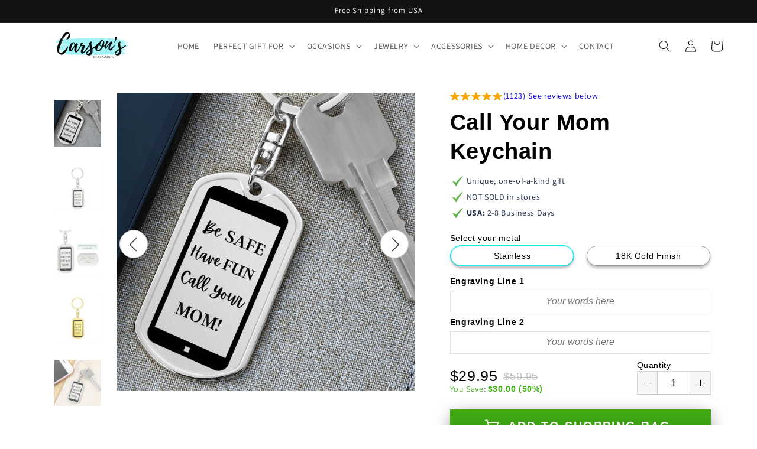

--- FILE ---
content_type: text/html; charset=utf-8
request_url: https://carsonskeepsakes.com/products/call-your-mom-keychain
body_size: 84506
content:
<!doctype html>
<html class="js" lang="en">
  <head>
    <meta charset="utf-8">
    <meta http-equiv="X-UA-Compatible" content="IE=edge">
    <meta name="viewport" content="width=device-width,initial-scale=1">
    <meta name="theme-color" content="">
    <link rel="canonical" href="https://carsonskeepsakes.com/products/call-your-mom-keychain"><link rel="icon" type="image/png" href="//carsonskeepsakes.com/cdn/shop/files/Carson_s.png?crop=center&height=32&v=1679165971&width=32"><link rel="preconnect" href="https://fonts.shopifycdn.com" crossorigin><title>
      Call Your Mom Keychain
 &ndash; Carson&#39;s Keepsakes</title>

    
      <meta name="description" content="Purchase this BEST SELLER and we guarantee it will exceed your highest expectations!➜ Our patent-pending jewelry is made of high quality surgical steel with an 18k gold finish option.➜ Our pendants are personalized in the U.S.A by awesome working moms just like yours! We hire and train working mothers and pay a living ">
    

    

<meta property="og:site_name" content="Carson&#39;s Keepsakes">
<meta property="og:url" content="https://carsonskeepsakes.com/products/call-your-mom-keychain">
<meta property="og:title" content="Call Your Mom Keychain">
<meta property="og:type" content="product">
<meta property="og:description" content="Purchase this BEST SELLER and we guarantee it will exceed your highest expectations!➜ Our patent-pending jewelry is made of high quality surgical steel with an 18k gold finish option.➜ Our pendants are personalized in the U.S.A by awesome working moms just like yours! We hire and train working mothers and pay a living "><meta property="og:image" content="http://carsonskeepsakes.com/cdn/shop/files/asset_1924_transformation_6727_034bb7aa-f55c-4a49-9cae-96cacbb171d4.jpg?v=1704510547">
  <meta property="og:image:secure_url" content="https://carsonskeepsakes.com/cdn/shop/files/asset_1924_transformation_6727_034bb7aa-f55c-4a49-9cae-96cacbb171d4.jpg?v=1704510547">
  <meta property="og:image:width" content="1000">
  <meta property="og:image:height" content="1000"><meta property="og:price:amount" content="29.95">
  <meta property="og:price:currency" content="USD"><meta name="twitter:card" content="summary_large_image">
<meta name="twitter:title" content="Call Your Mom Keychain">
<meta name="twitter:description" content="Purchase this BEST SELLER and we guarantee it will exceed your highest expectations!➜ Our patent-pending jewelry is made of high quality surgical steel with an 18k gold finish option.➜ Our pendants are personalized in the U.S.A by awesome working moms just like yours! We hire and train working mothers and pay a living ">


    <script src="//carsonskeepsakes.com/cdn/shop/t/6/assets/constants.js?v=132983761750457495441758895573" defer="defer"></script>
    <script src="//carsonskeepsakes.com/cdn/shop/t/6/assets/pubsub.js?v=25310214064522200911758895575" defer="defer"></script>
    <script src="//carsonskeepsakes.com/cdn/shop/t/6/assets/global.js?v=7301445359237545521758895574" defer="defer"></script>
    <script src="//carsonskeepsakes.com/cdn/shop/t/6/assets/details-disclosure.js?v=13653116266235556501758895574" defer="defer"></script>
    <script src="//carsonskeepsakes.com/cdn/shop/t/6/assets/details-modal.js?v=25581673532751508451758895574" defer="defer"></script>
    <script src="//carsonskeepsakes.com/cdn/shop/t/6/assets/search-form.js?v=133129549252120666541758895575" defer="defer"></script><script src="//carsonskeepsakes.com/cdn/shop/t/6/assets/animations.js?v=88693664871331136111758895573" defer="defer"></script><script>window.performance && window.performance.mark && window.performance.mark('shopify.content_for_header.start');</script><meta name="facebook-domain-verification" content="1r4emljj6470mymcgdx8tx1ni9vh3k">
<meta id="shopify-digital-wallet" name="shopify-digital-wallet" content="/74096181551/digital_wallets/dialog">
<meta name="shopify-checkout-api-token" content="8b4adad9b2e92ad1545ab0cd28a4489c">
<meta id="in-context-paypal-metadata" data-shop-id="74096181551" data-venmo-supported="false" data-environment="production" data-locale="en_US" data-paypal-v4="true" data-currency="USD">
<link rel="alternate" type="application/json+oembed" href="https://carsonskeepsakes.com/products/call-your-mom-keychain.oembed">
<script async="async" src="/checkouts/internal/preloads.js?locale=en-US"></script>
<link rel="preconnect" href="https://shop.app" crossorigin="anonymous">
<script async="async" src="https://shop.app/checkouts/internal/preloads.js?locale=en-US&shop_id=74096181551" crossorigin="anonymous"></script>
<script id="shopify-features" type="application/json">{"accessToken":"8b4adad9b2e92ad1545ab0cd28a4489c","betas":["rich-media-storefront-analytics"],"domain":"carsonskeepsakes.com","predictiveSearch":true,"shopId":74096181551,"locale":"en"}</script>
<script>var Shopify = Shopify || {};
Shopify.shop = "carsons-keepsakes.myshopify.com";
Shopify.locale = "en";
Shopify.currency = {"active":"USD","rate":"1.0"};
Shopify.country = "US";
Shopify.theme = {"name":"Updated-Dawn 9\/26\/25","id":180757659951,"schema_name":"Dawn","schema_version":"15.4.0","theme_store_id":887,"role":"main"};
Shopify.theme.handle = "null";
Shopify.theme.style = {"id":null,"handle":null};
Shopify.cdnHost = "carsonskeepsakes.com/cdn";
Shopify.routes = Shopify.routes || {};
Shopify.routes.root = "/";</script>
<script type="module">!function(o){(o.Shopify=o.Shopify||{}).modules=!0}(window);</script>
<script>!function(o){function n(){var o=[];function n(){o.push(Array.prototype.slice.apply(arguments))}return n.q=o,n}var t=o.Shopify=o.Shopify||{};t.loadFeatures=n(),t.autoloadFeatures=n()}(window);</script>
<script>
  window.ShopifyPay = window.ShopifyPay || {};
  window.ShopifyPay.apiHost = "shop.app\/pay";
  window.ShopifyPay.redirectState = null;
</script>
<script id="shop-js-analytics" type="application/json">{"pageType":"product"}</script>
<script defer="defer" async type="module" src="//carsonskeepsakes.com/cdn/shopifycloud/shop-js/modules/v2/client.init-shop-cart-sync_BdyHc3Nr.en.esm.js"></script>
<script defer="defer" async type="module" src="//carsonskeepsakes.com/cdn/shopifycloud/shop-js/modules/v2/chunk.common_Daul8nwZ.esm.js"></script>
<script type="module">
  await import("//carsonskeepsakes.com/cdn/shopifycloud/shop-js/modules/v2/client.init-shop-cart-sync_BdyHc3Nr.en.esm.js");
await import("//carsonskeepsakes.com/cdn/shopifycloud/shop-js/modules/v2/chunk.common_Daul8nwZ.esm.js");

  window.Shopify.SignInWithShop?.initShopCartSync?.({"fedCMEnabled":true,"windoidEnabled":true});

</script>
<script>
  window.Shopify = window.Shopify || {};
  if (!window.Shopify.featureAssets) window.Shopify.featureAssets = {};
  window.Shopify.featureAssets['shop-js'] = {"shop-cart-sync":["modules/v2/client.shop-cart-sync_QYOiDySF.en.esm.js","modules/v2/chunk.common_Daul8nwZ.esm.js"],"init-fed-cm":["modules/v2/client.init-fed-cm_DchLp9rc.en.esm.js","modules/v2/chunk.common_Daul8nwZ.esm.js"],"shop-button":["modules/v2/client.shop-button_OV7bAJc5.en.esm.js","modules/v2/chunk.common_Daul8nwZ.esm.js"],"init-windoid":["modules/v2/client.init-windoid_DwxFKQ8e.en.esm.js","modules/v2/chunk.common_Daul8nwZ.esm.js"],"shop-cash-offers":["modules/v2/client.shop-cash-offers_DWtL6Bq3.en.esm.js","modules/v2/chunk.common_Daul8nwZ.esm.js","modules/v2/chunk.modal_CQq8HTM6.esm.js"],"shop-toast-manager":["modules/v2/client.shop-toast-manager_CX9r1SjA.en.esm.js","modules/v2/chunk.common_Daul8nwZ.esm.js"],"init-shop-email-lookup-coordinator":["modules/v2/client.init-shop-email-lookup-coordinator_UhKnw74l.en.esm.js","modules/v2/chunk.common_Daul8nwZ.esm.js"],"pay-button":["modules/v2/client.pay-button_DzxNnLDY.en.esm.js","modules/v2/chunk.common_Daul8nwZ.esm.js"],"avatar":["modules/v2/client.avatar_BTnouDA3.en.esm.js"],"init-shop-cart-sync":["modules/v2/client.init-shop-cart-sync_BdyHc3Nr.en.esm.js","modules/v2/chunk.common_Daul8nwZ.esm.js"],"shop-login-button":["modules/v2/client.shop-login-button_D8B466_1.en.esm.js","modules/v2/chunk.common_Daul8nwZ.esm.js","modules/v2/chunk.modal_CQq8HTM6.esm.js"],"init-customer-accounts-sign-up":["modules/v2/client.init-customer-accounts-sign-up_C8fpPm4i.en.esm.js","modules/v2/client.shop-login-button_D8B466_1.en.esm.js","modules/v2/chunk.common_Daul8nwZ.esm.js","modules/v2/chunk.modal_CQq8HTM6.esm.js"],"init-shop-for-new-customer-accounts":["modules/v2/client.init-shop-for-new-customer-accounts_CVTO0Ztu.en.esm.js","modules/v2/client.shop-login-button_D8B466_1.en.esm.js","modules/v2/chunk.common_Daul8nwZ.esm.js","modules/v2/chunk.modal_CQq8HTM6.esm.js"],"init-customer-accounts":["modules/v2/client.init-customer-accounts_dRgKMfrE.en.esm.js","modules/v2/client.shop-login-button_D8B466_1.en.esm.js","modules/v2/chunk.common_Daul8nwZ.esm.js","modules/v2/chunk.modal_CQq8HTM6.esm.js"],"shop-follow-button":["modules/v2/client.shop-follow-button_CkZpjEct.en.esm.js","modules/v2/chunk.common_Daul8nwZ.esm.js","modules/v2/chunk.modal_CQq8HTM6.esm.js"],"lead-capture":["modules/v2/client.lead-capture_BntHBhfp.en.esm.js","modules/v2/chunk.common_Daul8nwZ.esm.js","modules/v2/chunk.modal_CQq8HTM6.esm.js"],"checkout-modal":["modules/v2/client.checkout-modal_CfxcYbTm.en.esm.js","modules/v2/chunk.common_Daul8nwZ.esm.js","modules/v2/chunk.modal_CQq8HTM6.esm.js"],"shop-login":["modules/v2/client.shop-login_Da4GZ2H6.en.esm.js","modules/v2/chunk.common_Daul8nwZ.esm.js","modules/v2/chunk.modal_CQq8HTM6.esm.js"],"payment-terms":["modules/v2/client.payment-terms_MV4M3zvL.en.esm.js","modules/v2/chunk.common_Daul8nwZ.esm.js","modules/v2/chunk.modal_CQq8HTM6.esm.js"]};
</script>
<script>(function() {
  var isLoaded = false;
  function asyncLoad() {
    if (isLoaded) return;
    isLoaded = true;
    var urls = ["https:\/\/loox.io\/widget\/LSGfH-fWVT\/loox.1758893402801.js?shop=carsons-keepsakes.myshopify.com"];
    for (var i = 0; i < urls.length; i++) {
      var s = document.createElement('script');
      s.type = 'text/javascript';
      s.async = true;
      s.src = urls[i];
      var x = document.getElementsByTagName('script')[0];
      x.parentNode.insertBefore(s, x);
    }
  };
  if(window.attachEvent) {
    window.attachEvent('onload', asyncLoad);
  } else {
    window.addEventListener('load', asyncLoad, false);
  }
})();</script>
<script id="__st">var __st={"a":74096181551,"offset":-18000,"reqid":"67cbc2a9-9c27-4418-8241-930bc20940ba-1768966929","pageurl":"carsonskeepsakes.com\/products\/call-your-mom-keychain","u":"41e23da9ef0e","p":"product","rtyp":"product","rid":8574580293935};</script>
<script>window.ShopifyPaypalV4VisibilityTracking = true;</script>
<script id="captcha-bootstrap">!function(){'use strict';const t='contact',e='account',n='new_comment',o=[[t,t],['blogs',n],['comments',n],[t,'customer']],c=[[e,'customer_login'],[e,'guest_login'],[e,'recover_customer_password'],[e,'create_customer']],r=t=>t.map((([t,e])=>`form[action*='/${t}']:not([data-nocaptcha='true']) input[name='form_type'][value='${e}']`)).join(','),a=t=>()=>t?[...document.querySelectorAll(t)].map((t=>t.form)):[];function s(){const t=[...o],e=r(t);return a(e)}const i='password',u='form_key',d=['recaptcha-v3-token','g-recaptcha-response','h-captcha-response',i],f=()=>{try{return window.sessionStorage}catch{return}},m='__shopify_v',_=t=>t.elements[u];function p(t,e,n=!1){try{const o=window.sessionStorage,c=JSON.parse(o.getItem(e)),{data:r}=function(t){const{data:e,action:n}=t;return t[m]||n?{data:e,action:n}:{data:t,action:n}}(c);for(const[e,n]of Object.entries(r))t.elements[e]&&(t.elements[e].value=n);n&&o.removeItem(e)}catch(o){console.error('form repopulation failed',{error:o})}}const l='form_type',E='cptcha';function T(t){t.dataset[E]=!0}const w=window,h=w.document,L='Shopify',v='ce_forms',y='captcha';let A=!1;((t,e)=>{const n=(g='f06e6c50-85a8-45c8-87d0-21a2b65856fe',I='https://cdn.shopify.com/shopifycloud/storefront-forms-hcaptcha/ce_storefront_forms_captcha_hcaptcha.v1.5.2.iife.js',D={infoText:'Protected by hCaptcha',privacyText:'Privacy',termsText:'Terms'},(t,e,n)=>{const o=w[L][v],c=o.bindForm;if(c)return c(t,g,e,D).then(n);var r;o.q.push([[t,g,e,D],n]),r=I,A||(h.body.append(Object.assign(h.createElement('script'),{id:'captcha-provider',async:!0,src:r})),A=!0)});var g,I,D;w[L]=w[L]||{},w[L][v]=w[L][v]||{},w[L][v].q=[],w[L][y]=w[L][y]||{},w[L][y].protect=function(t,e){n(t,void 0,e),T(t)},Object.freeze(w[L][y]),function(t,e,n,w,h,L){const[v,y,A,g]=function(t,e,n){const i=e?o:[],u=t?c:[],d=[...i,...u],f=r(d),m=r(i),_=r(d.filter((([t,e])=>n.includes(e))));return[a(f),a(m),a(_),s()]}(w,h,L),I=t=>{const e=t.target;return e instanceof HTMLFormElement?e:e&&e.form},D=t=>v().includes(t);t.addEventListener('submit',(t=>{const e=I(t);if(!e)return;const n=D(e)&&!e.dataset.hcaptchaBound&&!e.dataset.recaptchaBound,o=_(e),c=g().includes(e)&&(!o||!o.value);(n||c)&&t.preventDefault(),c&&!n&&(function(t){try{if(!f())return;!function(t){const e=f();if(!e)return;const n=_(t);if(!n)return;const o=n.value;o&&e.removeItem(o)}(t);const e=Array.from(Array(32),(()=>Math.random().toString(36)[2])).join('');!function(t,e){_(t)||t.append(Object.assign(document.createElement('input'),{type:'hidden',name:u})),t.elements[u].value=e}(t,e),function(t,e){const n=f();if(!n)return;const o=[...t.querySelectorAll(`input[type='${i}']`)].map((({name:t})=>t)),c=[...d,...o],r={};for(const[a,s]of new FormData(t).entries())c.includes(a)||(r[a]=s);n.setItem(e,JSON.stringify({[m]:1,action:t.action,data:r}))}(t,e)}catch(e){console.error('failed to persist form',e)}}(e),e.submit())}));const S=(t,e)=>{t&&!t.dataset[E]&&(n(t,e.some((e=>e===t))),T(t))};for(const o of['focusin','change'])t.addEventListener(o,(t=>{const e=I(t);D(e)&&S(e,y())}));const B=e.get('form_key'),M=e.get(l),P=B&&M;t.addEventListener('DOMContentLoaded',(()=>{const t=y();if(P)for(const e of t)e.elements[l].value===M&&p(e,B);[...new Set([...A(),...v().filter((t=>'true'===t.dataset.shopifyCaptcha))])].forEach((e=>S(e,t)))}))}(h,new URLSearchParams(w.location.search),n,t,e,['guest_login'])})(!0,!0)}();</script>
<script integrity="sha256-4kQ18oKyAcykRKYeNunJcIwy7WH5gtpwJnB7kiuLZ1E=" data-source-attribution="shopify.loadfeatures" defer="defer" src="//carsonskeepsakes.com/cdn/shopifycloud/storefront/assets/storefront/load_feature-a0a9edcb.js" crossorigin="anonymous"></script>
<script crossorigin="anonymous" defer="defer" src="//carsonskeepsakes.com/cdn/shopifycloud/storefront/assets/shopify_pay/storefront-65b4c6d7.js?v=20250812"></script>
<script data-source-attribution="shopify.dynamic_checkout.dynamic.init">var Shopify=Shopify||{};Shopify.PaymentButton=Shopify.PaymentButton||{isStorefrontPortableWallets:!0,init:function(){window.Shopify.PaymentButton.init=function(){};var t=document.createElement("script");t.src="https://carsonskeepsakes.com/cdn/shopifycloud/portable-wallets/latest/portable-wallets.en.js",t.type="module",document.head.appendChild(t)}};
</script>
<script data-source-attribution="shopify.dynamic_checkout.buyer_consent">
  function portableWalletsHideBuyerConsent(e){var t=document.getElementById("shopify-buyer-consent"),n=document.getElementById("shopify-subscription-policy-button");t&&n&&(t.classList.add("hidden"),t.setAttribute("aria-hidden","true"),n.removeEventListener("click",e))}function portableWalletsShowBuyerConsent(e){var t=document.getElementById("shopify-buyer-consent"),n=document.getElementById("shopify-subscription-policy-button");t&&n&&(t.classList.remove("hidden"),t.removeAttribute("aria-hidden"),n.addEventListener("click",e))}window.Shopify?.PaymentButton&&(window.Shopify.PaymentButton.hideBuyerConsent=portableWalletsHideBuyerConsent,window.Shopify.PaymentButton.showBuyerConsent=portableWalletsShowBuyerConsent);
</script>
<script data-source-attribution="shopify.dynamic_checkout.cart.bootstrap">document.addEventListener("DOMContentLoaded",(function(){function t(){return document.querySelector("shopify-accelerated-checkout-cart, shopify-accelerated-checkout")}if(t())Shopify.PaymentButton.init();else{new MutationObserver((function(e,n){t()&&(Shopify.PaymentButton.init(),n.disconnect())})).observe(document.body,{childList:!0,subtree:!0})}}));
</script>
<link id="shopify-accelerated-checkout-styles" rel="stylesheet" media="screen" href="https://carsonskeepsakes.com/cdn/shopifycloud/portable-wallets/latest/accelerated-checkout-backwards-compat.css" crossorigin="anonymous">
<style id="shopify-accelerated-checkout-cart">
        #shopify-buyer-consent {
  margin-top: 1em;
  display: inline-block;
  width: 100%;
}

#shopify-buyer-consent.hidden {
  display: none;
}

#shopify-subscription-policy-button {
  background: none;
  border: none;
  padding: 0;
  text-decoration: underline;
  font-size: inherit;
  cursor: pointer;
}

#shopify-subscription-policy-button::before {
  box-shadow: none;
}

      </style>
<script id="sections-script" data-sections="header" defer="defer" src="//carsonskeepsakes.com/cdn/shop/t/6/compiled_assets/scripts.js?v=2044"></script>
<script>window.performance && window.performance.mark && window.performance.mark('shopify.content_for_header.end');</script>


    <style data-shopify>
      @font-face {
  font-family: Assistant;
  font-weight: 400;
  font-style: normal;
  font-display: swap;
  src: url("//carsonskeepsakes.com/cdn/fonts/assistant/assistant_n4.9120912a469cad1cc292572851508ca49d12e768.woff2") format("woff2"),
       url("//carsonskeepsakes.com/cdn/fonts/assistant/assistant_n4.6e9875ce64e0fefcd3f4446b7ec9036b3ddd2985.woff") format("woff");
}

      @font-face {
  font-family: Assistant;
  font-weight: 700;
  font-style: normal;
  font-display: swap;
  src: url("//carsonskeepsakes.com/cdn/fonts/assistant/assistant_n7.bf44452348ec8b8efa3aa3068825305886b1c83c.woff2") format("woff2"),
       url("//carsonskeepsakes.com/cdn/fonts/assistant/assistant_n7.0c887fee83f6b3bda822f1150b912c72da0f7b64.woff") format("woff");
}

      
      
      @font-face {
  font-family: Assistant;
  font-weight: 400;
  font-style: normal;
  font-display: swap;
  src: url("//carsonskeepsakes.com/cdn/fonts/assistant/assistant_n4.9120912a469cad1cc292572851508ca49d12e768.woff2") format("woff2"),
       url("//carsonskeepsakes.com/cdn/fonts/assistant/assistant_n4.6e9875ce64e0fefcd3f4446b7ec9036b3ddd2985.woff") format("woff");
}


      
        :root,
        .color-scheme-1 {
          --color-background: 255,255,255;
        
          --gradient-background: #ffffff;
        

        

        --color-foreground: 18,18,18;
        --color-background-contrast: 191,191,191;
        --color-shadow: 18,18,18;
        --color-button: 18,18,18;
        --color-button-text: 255,255,255;
        --color-secondary-button: 255,255,255;
        --color-secondary-button-text: 18,18,18;
        --color-link: 18,18,18;
        --color-badge-foreground: 18,18,18;
        --color-badge-background: 255,255,255;
        --color-badge-border: 18,18,18;
        --payment-terms-background-color: rgb(255 255 255);
      }
      
        
        .color-scheme-2 {
          --color-background: 243,243,243;
        
          --gradient-background: #f3f3f3;
        

        

        --color-foreground: 18,18,18;
        --color-background-contrast: 179,179,179;
        --color-shadow: 18,18,18;
        --color-button: 18,18,18;
        --color-button-text: 243,243,243;
        --color-secondary-button: 243,243,243;
        --color-secondary-button-text: 18,18,18;
        --color-link: 18,18,18;
        --color-badge-foreground: 18,18,18;
        --color-badge-background: 243,243,243;
        --color-badge-border: 18,18,18;
        --payment-terms-background-color: rgb(243 243 243);
      }
      
        
        .color-scheme-3 {
          --color-background: 18,18,18;
        
          --gradient-background: #121212;
        

        

        --color-foreground: 255,255,255;
        --color-background-contrast: 146,146,146;
        --color-shadow: 18,18,18;
        --color-button: 255,255,255;
        --color-button-text: 18,18,18;
        --color-secondary-button: 18,18,18;
        --color-secondary-button-text: 255,255,255;
        --color-link: 255,255,255;
        --color-badge-foreground: 255,255,255;
        --color-badge-background: 18,18,18;
        --color-badge-border: 255,255,255;
        --payment-terms-background-color: rgb(18 18 18);
      }
      
        
        .color-scheme-4 {
          --color-background: 18,18,18;
        
          --gradient-background: #121212;
        

        

        --color-foreground: 255,255,255;
        --color-background-contrast: 146,146,146;
        --color-shadow: 18,18,18;
        --color-button: 255,255,255;
        --color-button-text: 18,18,18;
        --color-secondary-button: 18,18,18;
        --color-secondary-button-text: 255,255,255;
        --color-link: 255,255,255;
        --color-badge-foreground: 255,255,255;
        --color-badge-background: 18,18,18;
        --color-badge-border: 255,255,255;
        --payment-terms-background-color: rgb(18 18 18);
      }
      
        
        .color-scheme-5 {
          --color-background: 147,224,226;
        
          --gradient-background: #93e0e2;
        

        

        --color-foreground: 18,18,18;
        --color-background-contrast: 52,190,194;
        --color-shadow: 18,18,18;
        --color-button: 112,237,239;
        --color-button-text: 112,237,239;
        --color-secondary-button: 147,224,226;
        --color-secondary-button-text: 112,237,239;
        --color-link: 112,237,239;
        --color-badge-foreground: 18,18,18;
        --color-badge-background: 147,224,226;
        --color-badge-border: 18,18,18;
        --payment-terms-background-color: rgb(147 224 226);
      }
      

      body, .color-scheme-1, .color-scheme-2, .color-scheme-3, .color-scheme-4, .color-scheme-5 {
        color: rgba(var(--color-foreground), 0.75);
        background-color: rgb(var(--color-background));
      }

      :root {
        --font-body-family: Assistant, sans-serif;
        --font-body-style: normal;
        --font-body-weight: 400;
        --font-body-weight-bold: 700;

        --font-heading-family: Assistant, sans-serif;
        --font-heading-style: normal;
        --font-heading-weight: 400;

        --font-body-scale: 1.0;
        --font-heading-scale: 1.0;

        --media-padding: px;
        --media-border-opacity: 0.05;
        --media-border-width: 1px;
        --media-radius: 0px;
        --media-shadow-opacity: 0.0;
        --media-shadow-horizontal-offset: 0px;
        --media-shadow-vertical-offset: 4px;
        --media-shadow-blur-radius: 5px;
        --media-shadow-visible: 0;

        --page-width: 130rem;
        --page-width-margin: 0rem;

        --product-card-image-padding: 0.0rem;
        --product-card-corner-radius: 0.0rem;
        --product-card-text-alignment: left;
        --product-card-border-width: 0.0rem;
        --product-card-border-opacity: 0.1;
        --product-card-shadow-opacity: 0.0;
        --product-card-shadow-visible: 0;
        --product-card-shadow-horizontal-offset: 0.0rem;
        --product-card-shadow-vertical-offset: 0.4rem;
        --product-card-shadow-blur-radius: 0.5rem;

        --collection-card-image-padding: 0.0rem;
        --collection-card-corner-radius: 0.0rem;
        --collection-card-text-alignment: left;
        --collection-card-border-width: 0.0rem;
        --collection-card-border-opacity: 0.1;
        --collection-card-shadow-opacity: 0.0;
        --collection-card-shadow-visible: 0;
        --collection-card-shadow-horizontal-offset: 0.0rem;
        --collection-card-shadow-vertical-offset: 0.4rem;
        --collection-card-shadow-blur-radius: 0.5rem;

        --blog-card-image-padding: 0.0rem;
        --blog-card-corner-radius: 0.0rem;
        --blog-card-text-alignment: left;
        --blog-card-border-width: 0.0rem;
        --blog-card-border-opacity: 0.1;
        --blog-card-shadow-opacity: 0.0;
        --blog-card-shadow-visible: 0;
        --blog-card-shadow-horizontal-offset: 0.0rem;
        --blog-card-shadow-vertical-offset: 0.4rem;
        --blog-card-shadow-blur-radius: 0.5rem;

        --badge-corner-radius: 4.0rem;

        --popup-border-width: 1px;
        --popup-border-opacity: 0.1;
        --popup-corner-radius: 0px;
        --popup-shadow-opacity: 0.0;
        --popup-shadow-horizontal-offset: 0px;
        --popup-shadow-vertical-offset: 4px;
        --popup-shadow-blur-radius: 5px;

        --drawer-border-width: 1px;
        --drawer-border-opacity: 0.1;
        --drawer-shadow-opacity: 0.0;
        --drawer-shadow-horizontal-offset: 0px;
        --drawer-shadow-vertical-offset: 4px;
        --drawer-shadow-blur-radius: 5px;

        --spacing-sections-desktop: 40px;
        --spacing-sections-mobile: 28px;

        --grid-desktop-vertical-spacing: 32px;
        --grid-desktop-horizontal-spacing: 32px;
        --grid-mobile-vertical-spacing: 16px;
        --grid-mobile-horizontal-spacing: 16px;

        --text-boxes-border-opacity: 0.1;
        --text-boxes-border-width: 0px;
        --text-boxes-radius: 0px;
        --text-boxes-shadow-opacity: 0.0;
        --text-boxes-shadow-visible: 0;
        --text-boxes-shadow-horizontal-offset: 0px;
        --text-boxes-shadow-vertical-offset: 4px;
        --text-boxes-shadow-blur-radius: 5px;

        --buttons-radius: 0px;
        --buttons-radius-outset: 0px;
        --buttons-border-width: 1px;
        --buttons-border-opacity: 1.0;
        --buttons-shadow-opacity: 0.0;
        --buttons-shadow-visible: 0;
        --buttons-shadow-horizontal-offset: -12px;
        --buttons-shadow-vertical-offset: -12px;
        --buttons-shadow-blur-radius: 5px;
        --buttons-border-offset: 0px;

        --inputs-radius: 0px;
        --inputs-border-width: 1px;
        --inputs-border-opacity: 0.55;
        --inputs-shadow-opacity: 0.0;
        --inputs-shadow-horizontal-offset: 0px;
        --inputs-margin-offset: 0px;
        --inputs-shadow-vertical-offset: 4px;
        --inputs-shadow-blur-radius: 5px;
        --inputs-radius-outset: 0px;

        --variant-pills-radius: 14px;
        --variant-pills-border-width: 1px;
        --variant-pills-border-opacity: 0.5;
        --variant-pills-shadow-opacity: 0.4;
        --variant-pills-shadow-horizontal-offset: -6px;
        --variant-pills-shadow-vertical-offset: -4px;
        --variant-pills-shadow-blur-radius: 5px;
      }

      *,
      *::before,
      *::after {
        box-sizing: inherit;
      }

      html {
        box-sizing: border-box;
        font-size: calc(var(--font-body-scale) * 62.5%);
        height: 100%;
      }

      body {
        display: grid;
        grid-template-rows: auto auto 1fr auto;
        grid-template-columns: 100%;
        min-height: 100%;
        margin: 0;
        font-size: 1.5rem;
        letter-spacing: 0.06rem;
        line-height: calc(1 + 0.8 / var(--font-body-scale));
        font-family: var(--font-body-family);
        font-style: var(--font-body-style);
        font-weight: var(--font-body-weight);
      }

      @media screen and (min-width: 750px) {
        body {
          font-size: 1.6rem;
        }
      }
    </style>

    <link href="//carsonskeepsakes.com/cdn/shop/t/6/assets/base.css?v=159841507637079171801758895573" rel="stylesheet" type="text/css" media="all" />
    <link rel="stylesheet" href="//carsonskeepsakes.com/cdn/shop/t/6/assets/component-cart-items.css?v=13033300910818915211758895573" media="print" onload="this.media='all'">
      <link rel="preload" as="font" href="//carsonskeepsakes.com/cdn/fonts/assistant/assistant_n4.9120912a469cad1cc292572851508ca49d12e768.woff2" type="font/woff2" crossorigin>
      

      <link rel="preload" as="font" href="//carsonskeepsakes.com/cdn/fonts/assistant/assistant_n4.9120912a469cad1cc292572851508ca49d12e768.woff2" type="font/woff2" crossorigin>
      
<link
        rel="stylesheet"
        href="//carsonskeepsakes.com/cdn/shop/t/6/assets/component-predictive-search.css?v=118923337488134913561758895573"
        media="print"
        onload="this.media='all'"
      ><script>
      if (Shopify.designMode) {
        document.documentElement.classList.add('shopify-design-mode');
      }
    </script>
  <!-- BEGIN app block: shopify://apps/c-edd-estimated-delivery-date/blocks/app_setting/4a0685bc-c234-45b2-8382-5ad6a8e3e3fd --><script>
    window.deliveryCommon = window.deliveryCommon || {};
    window.deliveryCommon.setting = {};
    Object.assign(window.deliveryCommon.setting, {
        "shop_currency_code__ed": 'USD' || 'USD',
        "shop_locale_code__ed": 'en' || 'en',
        "shop_domain__ed":  'carsons-keepsakes.myshopify.com',
        "product_available__ed": 'true',
        "product_id__ed": '8574580293935'
    });
    window.deliveryED = window.deliveryED || {};
    window.deliveryED.setting = {};
    Object.assign(window.deliveryED.setting, {
        "delivery__app_setting": {"main_delivery_setting":{"is_active":1,"order_delivery_info":"\u003cp\u003eFree Shipping to \u003cstrong\u003e{country_flag}\u003c\/strong\u003e \u003cstrong\u003e{country_name}\u003c\/strong\u003e\u003c\/p\u003e\u003cp\u003eOrder within the next \u003cstrong\u003e{cutoff_time}\u003c\/strong\u003e for dispatch today, and you'll receive your package between \u003cstrong\u003e{order_delivered_minimum_date} and {order_delivered_maximum_date}\u003c\/strong\u003e\u003cbr\/\u003e\u003c\/p\u003e","is_ignore_out_of_stock":0,"out_of_stock_mode":0,"out_of_stock_info":"\u003cp\u003e\u003c\/p\u003e","order_progress_bar_mode":0,"order_progress_setting":{"ordered":{"svg_number":0,"title":"Ordered","tips_description":"After you place the order, we will need 1-3 days to prepare the shipment"},"order_ready":{"svg_number":4,"is_active":1,"title":"Order Ready","date_title":"{order_ready_minimum_date} - {order_ready_maximum_date}","tips_description":"Orders will start to be shipped"},"order_delivered":{"svg_number":10,"title":"Delivered","date_title":"{order_delivered_minimum_date} - {order_delivered_maximum_date}","tips_description":"Estimated arrival date range：{order_delivered_minimum_date} - {order_delivered_maximum_date}"}},"order_delivery_work_week":[0,1,1,1,1,1,0],"order_delivery_day_range":[10,20],"order_delivery_calc_method":0,"order_ready_work_week":[1,1,1,1,1,1,1],"order_ready_day_range":[1,3],"order_ready_calc_method":2,"holiday":[],"order_delivery_date_format":0,"delivery_date_custom_format":"{month_local} {day}","delivery_date_format_zero":1,"delivery_date_format_month_translate":["Jan","Feb","Mar","Apr","May","Jun","Jul","Aug","Sep","Oct","Nov","Dec"],"delivery_date_format_week_translate":["Sun","Mon","Tues","Wed","Thur","Fri","Sat"],"order_delivery_countdown_format":0,"delivery_countdown_custom_format":"{hours} {hours_local} {minutes} {minutes_local} {seconds} {seconds_local}","countdown_format_translate":["Hours","Minutes","Seconds"],"delivery_countdown_format_zero":1,"countdown_cutoff_hour":23,"countdown_cutoff_minute":59,"countdown_cutoff_advanced_enable":0,"countdown_cutoff_advanced":[[23,59],[23,59],[23,59],[23,59],[23,59],[23,59],[23,59]],"countdown_mode":0,"after_deadline_hide_widget":0,"timezone_mode":0,"timezone":0,"todayandtomorrow":[{"lan_code":"en","lan_name":"English","left":"today","right":"tomorrow"}],"translate_country_name":[],"widget_layout_mode":0,"widget_placement_method":0,"widget_placement_position":0,"widget_placement_page":1,"widget_margin":[12,0,0,0],"message_text_widget_appearance_setting":{"border":{"border_width":1,"border_radius":4,"border_line":2},"color":{"text_color":"#000000","background_color":"#FFFFFF","border_color":"#E2E2E2"},"other":{"margin":[0,0,0,0],"padding":[10,10,10,10]}},"progress_bar_widget_appearance_setting":{"color":{"basic":{"icon_color":"#000000","icon_background_color":"#FFFFFF","order_status_title_color":"#000000","date_title_color":"#000000"},"advanced":{"icon_color":"#FFFFFF","icon_background_color":"#000000","progress_line_color":"#000000","order_status_title_color":"#000000","date_title_color":"#000000","description_tips_color":"#FFFFFF","description_tips_background_color":"#000000"}},"font":{"icon_font":20,"order_status_title_font":14,"date_title_font":14,"description_tips_font":14},"other":{"margin":[8,0,0,0]}},"show_country_mode":0,"arrow_down_position":0,"country_modal_background_rgba":[0,0,0,0.5],"country_modal_appearance_setting":{"color":{"text_color":"#000000","background_color":"#FFFFFF","icon_color":"#999999","selected_color":"#f2f2f2"},"border":{"border_radius":7},"font":{"text_font":16,"icon_font":16},"other":{"width":56}},"cart_form_mode":0,"cart_form_position":0,"product_form_position":0,"out_of_stock_product_form_position":0,"cart_checkout_status":1,"cart_checkout_title":"Estimated between","cart_checkout_description":"{order_delivered_minimum_date} and {order_delivered_maximum_date}","widget_custom_css":"","replace_jq":0,"jquery_version":"1.12.0","is_ignore_cookie_cache":0,"is_show_all":0,"p_mapping":11,"product_ids":["8197994381615","8204636848431","8204835848495","8204886180143","8204959351087","8204963545391","8204966723887","8204970656047","8204975702319","8204983337263","8204985467183","8206551220527","8206555545903","8206557315375","8214057484591","8214188261679","8214193635631","8214199042351","8214204973359","8214206316847","8214207758639","8214208971055","8214211264815","8214213132591","8214287909167","8214292201775","8224914800943","8224918929711","8224921846063","8224924533039","8224930595119","8224934592815","8224957497647","8224963068207","8224967655727","8224973979951","8226160083247","8226161754415","8226163556655","8226165358895","8226167357743","8226169094447","8226170503471","8226173681967","8226178040111","8226316026159","8226326249775","8226331427119","8228890673455","8228910399791","8228915249455","8228923900207","8228927111471","8228936155439","8228941529391","8229103632687","8231390183727","8231393919279","8231396868399","8231399194927","8231402471727","8231405650223","8231410139439","8231412564271","8231417348399","8244901609775","8244907376943","8244910981423","8244916617519","8244921073967","8244923826479","8245146976559","8250432880943","8250440057135","8252294857007","8252322185519","8254568923439","8254696849711","8255358992687","8255365972271","8255458148655","8256094470447","8256098369839","8256100630831","8256109117743","8256110887215","8256113967407","8256117801263","8256125862191","8256128057647","8256129892655","8256395477295","8256421888303","8256730857775","8256732594479","8263920058671","8264107327791","8266892280111","8266905026863","8266929504559"]}},
        "delivery__pro_setting": null,
        "delivery__cate_setting": null
    });
</script>

<script src="https://cdn.shopify.com/s/files/1/0654/5637/3996/files/delivery_coder_cc698f59-3829-49b3-8fa2-f9ef0ba024af.js?v=1767391130&t=1088" defer></script>

<!-- END app block --><link href="https://cdn.shopify.com/extensions/019b80c0-5ba7-77ab-a728-75e1a0ebedc6/c-edd-estimated-delivery-date-27/assets/delivery_coder.css" rel="stylesheet" type="text/css" media="all">
<link href="https://monorail-edge.shopifysvc.com" rel="dns-prefetch">
<script>(function(){if ("sendBeacon" in navigator && "performance" in window) {try {var session_token_from_headers = performance.getEntriesByType('navigation')[0].serverTiming.find(x => x.name == '_s').description;} catch {var session_token_from_headers = undefined;}var session_cookie_matches = document.cookie.match(/_shopify_s=([^;]*)/);var session_token_from_cookie = session_cookie_matches && session_cookie_matches.length === 2 ? session_cookie_matches[1] : "";var session_token = session_token_from_headers || session_token_from_cookie || "";function handle_abandonment_event(e) {var entries = performance.getEntries().filter(function(entry) {return /monorail-edge.shopifysvc.com/.test(entry.name);});if (!window.abandonment_tracked && entries.length === 0) {window.abandonment_tracked = true;var currentMs = Date.now();var navigation_start = performance.timing.navigationStart;var payload = {shop_id: 74096181551,url: window.location.href,navigation_start,duration: currentMs - navigation_start,session_token,page_type: "product"};window.navigator.sendBeacon("https://monorail-edge.shopifysvc.com/v1/produce", JSON.stringify({schema_id: "online_store_buyer_site_abandonment/1.1",payload: payload,metadata: {event_created_at_ms: currentMs,event_sent_at_ms: currentMs}}));}}window.addEventListener('pagehide', handle_abandonment_event);}}());</script>
<script id="web-pixels-manager-setup">(function e(e,d,r,n,o){if(void 0===o&&(o={}),!Boolean(null===(a=null===(i=window.Shopify)||void 0===i?void 0:i.analytics)||void 0===a?void 0:a.replayQueue)){var i,a;window.Shopify=window.Shopify||{};var t=window.Shopify;t.analytics=t.analytics||{};var s=t.analytics;s.replayQueue=[],s.publish=function(e,d,r){return s.replayQueue.push([e,d,r]),!0};try{self.performance.mark("wpm:start")}catch(e){}var l=function(){var e={modern:/Edge?\/(1{2}[4-9]|1[2-9]\d|[2-9]\d{2}|\d{4,})\.\d+(\.\d+|)|Firefox\/(1{2}[4-9]|1[2-9]\d|[2-9]\d{2}|\d{4,})\.\d+(\.\d+|)|Chrom(ium|e)\/(9{2}|\d{3,})\.\d+(\.\d+|)|(Maci|X1{2}).+ Version\/(15\.\d+|(1[6-9]|[2-9]\d|\d{3,})\.\d+)([,.]\d+|)( \(\w+\)|)( Mobile\/\w+|) Safari\/|Chrome.+OPR\/(9{2}|\d{3,})\.\d+\.\d+|(CPU[ +]OS|iPhone[ +]OS|CPU[ +]iPhone|CPU IPhone OS|CPU iPad OS)[ +]+(15[._]\d+|(1[6-9]|[2-9]\d|\d{3,})[._]\d+)([._]\d+|)|Android:?[ /-](13[3-9]|1[4-9]\d|[2-9]\d{2}|\d{4,})(\.\d+|)(\.\d+|)|Android.+Firefox\/(13[5-9]|1[4-9]\d|[2-9]\d{2}|\d{4,})\.\d+(\.\d+|)|Android.+Chrom(ium|e)\/(13[3-9]|1[4-9]\d|[2-9]\d{2}|\d{4,})\.\d+(\.\d+|)|SamsungBrowser\/([2-9]\d|\d{3,})\.\d+/,legacy:/Edge?\/(1[6-9]|[2-9]\d|\d{3,})\.\d+(\.\d+|)|Firefox\/(5[4-9]|[6-9]\d|\d{3,})\.\d+(\.\d+|)|Chrom(ium|e)\/(5[1-9]|[6-9]\d|\d{3,})\.\d+(\.\d+|)([\d.]+$|.*Safari\/(?![\d.]+ Edge\/[\d.]+$))|(Maci|X1{2}).+ Version\/(10\.\d+|(1[1-9]|[2-9]\d|\d{3,})\.\d+)([,.]\d+|)( \(\w+\)|)( Mobile\/\w+|) Safari\/|Chrome.+OPR\/(3[89]|[4-9]\d|\d{3,})\.\d+\.\d+|(CPU[ +]OS|iPhone[ +]OS|CPU[ +]iPhone|CPU IPhone OS|CPU iPad OS)[ +]+(10[._]\d+|(1[1-9]|[2-9]\d|\d{3,})[._]\d+)([._]\d+|)|Android:?[ /-](13[3-9]|1[4-9]\d|[2-9]\d{2}|\d{4,})(\.\d+|)(\.\d+|)|Mobile Safari.+OPR\/([89]\d|\d{3,})\.\d+\.\d+|Android.+Firefox\/(13[5-9]|1[4-9]\d|[2-9]\d{2}|\d{4,})\.\d+(\.\d+|)|Android.+Chrom(ium|e)\/(13[3-9]|1[4-9]\d|[2-9]\d{2}|\d{4,})\.\d+(\.\d+|)|Android.+(UC? ?Browser|UCWEB|U3)[ /]?(15\.([5-9]|\d{2,})|(1[6-9]|[2-9]\d|\d{3,})\.\d+)\.\d+|SamsungBrowser\/(5\.\d+|([6-9]|\d{2,})\.\d+)|Android.+MQ{2}Browser\/(14(\.(9|\d{2,})|)|(1[5-9]|[2-9]\d|\d{3,})(\.\d+|))(\.\d+|)|K[Aa][Ii]OS\/(3\.\d+|([4-9]|\d{2,})\.\d+)(\.\d+|)/},d=e.modern,r=e.legacy,n=navigator.userAgent;return n.match(d)?"modern":n.match(r)?"legacy":"unknown"}(),u="modern"===l?"modern":"legacy",c=(null!=n?n:{modern:"",legacy:""})[u],f=function(e){return[e.baseUrl,"/wpm","/b",e.hashVersion,"modern"===e.buildTarget?"m":"l",".js"].join("")}({baseUrl:d,hashVersion:r,buildTarget:u}),m=function(e){var d=e.version,r=e.bundleTarget,n=e.surface,o=e.pageUrl,i=e.monorailEndpoint;return{emit:function(e){var a=e.status,t=e.errorMsg,s=(new Date).getTime(),l=JSON.stringify({metadata:{event_sent_at_ms:s},events:[{schema_id:"web_pixels_manager_load/3.1",payload:{version:d,bundle_target:r,page_url:o,status:a,surface:n,error_msg:t},metadata:{event_created_at_ms:s}}]});if(!i)return console&&console.warn&&console.warn("[Web Pixels Manager] No Monorail endpoint provided, skipping logging."),!1;try{return self.navigator.sendBeacon.bind(self.navigator)(i,l)}catch(e){}var u=new XMLHttpRequest;try{return u.open("POST",i,!0),u.setRequestHeader("Content-Type","text/plain"),u.send(l),!0}catch(e){return console&&console.warn&&console.warn("[Web Pixels Manager] Got an unhandled error while logging to Monorail."),!1}}}}({version:r,bundleTarget:l,surface:e.surface,pageUrl:self.location.href,monorailEndpoint:e.monorailEndpoint});try{o.browserTarget=l,function(e){var d=e.src,r=e.async,n=void 0===r||r,o=e.onload,i=e.onerror,a=e.sri,t=e.scriptDataAttributes,s=void 0===t?{}:t,l=document.createElement("script"),u=document.querySelector("head"),c=document.querySelector("body");if(l.async=n,l.src=d,a&&(l.integrity=a,l.crossOrigin="anonymous"),s)for(var f in s)if(Object.prototype.hasOwnProperty.call(s,f))try{l.dataset[f]=s[f]}catch(e){}if(o&&l.addEventListener("load",o),i&&l.addEventListener("error",i),u)u.appendChild(l);else{if(!c)throw new Error("Did not find a head or body element to append the script");c.appendChild(l)}}({src:f,async:!0,onload:function(){if(!function(){var e,d;return Boolean(null===(d=null===(e=window.Shopify)||void 0===e?void 0:e.analytics)||void 0===d?void 0:d.initialized)}()){var d=window.webPixelsManager.init(e)||void 0;if(d){var r=window.Shopify.analytics;r.replayQueue.forEach((function(e){var r=e[0],n=e[1],o=e[2];d.publishCustomEvent(r,n,o)})),r.replayQueue=[],r.publish=d.publishCustomEvent,r.visitor=d.visitor,r.initialized=!0}}},onerror:function(){return m.emit({status:"failed",errorMsg:"".concat(f," has failed to load")})},sri:function(e){var d=/^sha384-[A-Za-z0-9+/=]+$/;return"string"==typeof e&&d.test(e)}(c)?c:"",scriptDataAttributes:o}),m.emit({status:"loading"})}catch(e){m.emit({status:"failed",errorMsg:(null==e?void 0:e.message)||"Unknown error"})}}})({shopId: 74096181551,storefrontBaseUrl: "https://carsonskeepsakes.com",extensionsBaseUrl: "https://extensions.shopifycdn.com/cdn/shopifycloud/web-pixels-manager",monorailEndpoint: "https://monorail-edge.shopifysvc.com/unstable/produce_batch",surface: "storefront-renderer",enabledBetaFlags: ["2dca8a86"],webPixelsConfigList: [{"id":"322765103","configuration":"{\"pixel_id\":\"1482029799893037\",\"pixel_type\":\"facebook_pixel\"}","eventPayloadVersion":"v1","runtimeContext":"OPEN","scriptVersion":"ca16bc87fe92b6042fbaa3acc2fbdaa6","type":"APP","apiClientId":2329312,"privacyPurposes":["ANALYTICS","MARKETING","SALE_OF_DATA"],"dataSharingAdjustments":{"protectedCustomerApprovalScopes":["read_customer_address","read_customer_email","read_customer_name","read_customer_personal_data","read_customer_phone"]}},{"id":"shopify-app-pixel","configuration":"{}","eventPayloadVersion":"v1","runtimeContext":"STRICT","scriptVersion":"0450","apiClientId":"shopify-pixel","type":"APP","privacyPurposes":["ANALYTICS","MARKETING"]},{"id":"shopify-custom-pixel","eventPayloadVersion":"v1","runtimeContext":"LAX","scriptVersion":"0450","apiClientId":"shopify-pixel","type":"CUSTOM","privacyPurposes":["ANALYTICS","MARKETING"]}],isMerchantRequest: false,initData: {"shop":{"name":"Carson's Keepsakes","paymentSettings":{"currencyCode":"USD"},"myshopifyDomain":"carsons-keepsakes.myshopify.com","countryCode":"US","storefrontUrl":"https:\/\/carsonskeepsakes.com"},"customer":null,"cart":null,"checkout":null,"productVariants":[{"price":{"amount":29.95,"currencyCode":"USD"},"product":{"title":"Call Your Mom Keychain","vendor":"ShineOn Fulfillment","id":"8574580293935","untranslatedTitle":"Call Your Mom Keychain","url":"\/products\/call-your-mom-keychain","type":"Jewelry"},"id":"45769578610991","image":{"src":"\/\/carsonskeepsakes.com\/cdn\/shop\/files\/asset_1924_transformation_6727_034bb7aa-f55c-4a49-9cae-96cacbb171d4.jpg?v=1704510547"},"sku":"SO-10879221","title":"Dog Tag with Swivel Keychain (Steel) \/ No","untranslatedTitle":"Dog Tag with Swivel Keychain (Steel) \/ No"},{"price":{"amount":44.95,"currencyCode":"USD"},"product":{"title":"Call Your Mom Keychain","vendor":"ShineOn Fulfillment","id":"8574580293935","untranslatedTitle":"Call Your Mom Keychain","url":"\/products\/call-your-mom-keychain","type":"Jewelry"},"id":"45769578643759","image":{"src":"\/\/carsonskeepsakes.com\/cdn\/shop\/files\/asset_1926_transformation_6736.jpg?v=1704510547"},"sku":"SO-10879222","title":"Dog Tag with Swivel Keychain (Gold) \/ No","untranslatedTitle":"Dog Tag with Swivel Keychain (Gold) \/ No"},{"price":{"amount":44.95,"currencyCode":"USD"},"product":{"title":"Call Your Mom Keychain","vendor":"ShineOn Fulfillment","id":"8574580293935","untranslatedTitle":"Call Your Mom Keychain","url":"\/products\/call-your-mom-keychain","type":"Jewelry"},"id":"45769578676527","image":{"src":"\/\/carsonskeepsakes.com\/cdn\/shop\/files\/asset_1925_transformation_6733_37a84973-4764-4c6e-9913-725f370ed492.jpg?v=1704510547"},"sku":"SO-10879223","title":"Dog Tag with Swivel Keychain (Steel) \/ Yes","untranslatedTitle":"Dog Tag with Swivel Keychain (Steel) \/ Yes"},{"price":{"amount":59.95,"currencyCode":"USD"},"product":{"title":"Call Your Mom Keychain","vendor":"ShineOn Fulfillment","id":"8574580293935","untranslatedTitle":"Call Your Mom Keychain","url":"\/products\/call-your-mom-keychain","type":"Jewelry"},"id":"45769578709295","image":{"src":"\/\/carsonskeepsakes.com\/cdn\/shop\/files\/asset_1924_transformation_6727_034bb7aa-f55c-4a49-9cae-96cacbb171d4.jpg?v=1704510547"},"sku":"SO-10879224","title":"Dog Tag with Swivel Keychain (Gold) \/ Yes","untranslatedTitle":"Dog Tag with Swivel Keychain (Gold) \/ Yes"}],"purchasingCompany":null},},"https://carsonskeepsakes.com/cdn","fcfee988w5aeb613cpc8e4bc33m6693e112",{"modern":"","legacy":""},{"shopId":"74096181551","storefrontBaseUrl":"https:\/\/carsonskeepsakes.com","extensionBaseUrl":"https:\/\/extensions.shopifycdn.com\/cdn\/shopifycloud\/web-pixels-manager","surface":"storefront-renderer","enabledBetaFlags":"[\"2dca8a86\"]","isMerchantRequest":"false","hashVersion":"fcfee988w5aeb613cpc8e4bc33m6693e112","publish":"custom","events":"[[\"page_viewed\",{}],[\"product_viewed\",{\"productVariant\":{\"price\":{\"amount\":29.95,\"currencyCode\":\"USD\"},\"product\":{\"title\":\"Call Your Mom Keychain\",\"vendor\":\"ShineOn Fulfillment\",\"id\":\"8574580293935\",\"untranslatedTitle\":\"Call Your Mom Keychain\",\"url\":\"\/products\/call-your-mom-keychain\",\"type\":\"Jewelry\"},\"id\":\"45769578610991\",\"image\":{\"src\":\"\/\/carsonskeepsakes.com\/cdn\/shop\/files\/asset_1924_transformation_6727_034bb7aa-f55c-4a49-9cae-96cacbb171d4.jpg?v=1704510547\"},\"sku\":\"SO-10879221\",\"title\":\"Dog Tag with Swivel Keychain (Steel) \/ No\",\"untranslatedTitle\":\"Dog Tag with Swivel Keychain (Steel) \/ No\"}}]]"});</script><script>
  window.ShopifyAnalytics = window.ShopifyAnalytics || {};
  window.ShopifyAnalytics.meta = window.ShopifyAnalytics.meta || {};
  window.ShopifyAnalytics.meta.currency = 'USD';
  var meta = {"product":{"id":8574580293935,"gid":"gid:\/\/shopify\/Product\/8574580293935","vendor":"ShineOn Fulfillment","type":"Jewelry","handle":"call-your-mom-keychain","variants":[{"id":45769578610991,"price":2995,"name":"Call Your Mom Keychain - Dog Tag with Swivel Keychain (Steel) \/ No","public_title":"Dog Tag with Swivel Keychain (Steel) \/ No","sku":"SO-10879221"},{"id":45769578643759,"price":4495,"name":"Call Your Mom Keychain - Dog Tag with Swivel Keychain (Gold) \/ No","public_title":"Dog Tag with Swivel Keychain (Gold) \/ No","sku":"SO-10879222"},{"id":45769578676527,"price":4495,"name":"Call Your Mom Keychain - Dog Tag with Swivel Keychain (Steel) \/ Yes","public_title":"Dog Tag with Swivel Keychain (Steel) \/ Yes","sku":"SO-10879223"},{"id":45769578709295,"price":5995,"name":"Call Your Mom Keychain - Dog Tag with Swivel Keychain (Gold) \/ Yes","public_title":"Dog Tag with Swivel Keychain (Gold) \/ Yes","sku":"SO-10879224"}],"remote":false},"page":{"pageType":"product","resourceType":"product","resourceId":8574580293935,"requestId":"67cbc2a9-9c27-4418-8241-930bc20940ba-1768966929"}};
  for (var attr in meta) {
    window.ShopifyAnalytics.meta[attr] = meta[attr];
  }
</script>
<script class="analytics">
  (function () {
    var customDocumentWrite = function(content) {
      var jquery = null;

      if (window.jQuery) {
        jquery = window.jQuery;
      } else if (window.Checkout && window.Checkout.$) {
        jquery = window.Checkout.$;
      }

      if (jquery) {
        jquery('body').append(content);
      }
    };

    var hasLoggedConversion = function(token) {
      if (token) {
        return document.cookie.indexOf('loggedConversion=' + token) !== -1;
      }
      return false;
    }

    var setCookieIfConversion = function(token) {
      if (token) {
        var twoMonthsFromNow = new Date(Date.now());
        twoMonthsFromNow.setMonth(twoMonthsFromNow.getMonth() + 2);

        document.cookie = 'loggedConversion=' + token + '; expires=' + twoMonthsFromNow;
      }
    }

    var trekkie = window.ShopifyAnalytics.lib = window.trekkie = window.trekkie || [];
    if (trekkie.integrations) {
      return;
    }
    trekkie.methods = [
      'identify',
      'page',
      'ready',
      'track',
      'trackForm',
      'trackLink'
    ];
    trekkie.factory = function(method) {
      return function() {
        var args = Array.prototype.slice.call(arguments);
        args.unshift(method);
        trekkie.push(args);
        return trekkie;
      };
    };
    for (var i = 0; i < trekkie.methods.length; i++) {
      var key = trekkie.methods[i];
      trekkie[key] = trekkie.factory(key);
    }
    trekkie.load = function(config) {
      trekkie.config = config || {};
      trekkie.config.initialDocumentCookie = document.cookie;
      var first = document.getElementsByTagName('script')[0];
      var script = document.createElement('script');
      script.type = 'text/javascript';
      script.onerror = function(e) {
        var scriptFallback = document.createElement('script');
        scriptFallback.type = 'text/javascript';
        scriptFallback.onerror = function(error) {
                var Monorail = {
      produce: function produce(monorailDomain, schemaId, payload) {
        var currentMs = new Date().getTime();
        var event = {
          schema_id: schemaId,
          payload: payload,
          metadata: {
            event_created_at_ms: currentMs,
            event_sent_at_ms: currentMs
          }
        };
        return Monorail.sendRequest("https://" + monorailDomain + "/v1/produce", JSON.stringify(event));
      },
      sendRequest: function sendRequest(endpointUrl, payload) {
        // Try the sendBeacon API
        if (window && window.navigator && typeof window.navigator.sendBeacon === 'function' && typeof window.Blob === 'function' && !Monorail.isIos12()) {
          var blobData = new window.Blob([payload], {
            type: 'text/plain'
          });

          if (window.navigator.sendBeacon(endpointUrl, blobData)) {
            return true;
          } // sendBeacon was not successful

        } // XHR beacon

        var xhr = new XMLHttpRequest();

        try {
          xhr.open('POST', endpointUrl);
          xhr.setRequestHeader('Content-Type', 'text/plain');
          xhr.send(payload);
        } catch (e) {
          console.log(e);
        }

        return false;
      },
      isIos12: function isIos12() {
        return window.navigator.userAgent.lastIndexOf('iPhone; CPU iPhone OS 12_') !== -1 || window.navigator.userAgent.lastIndexOf('iPad; CPU OS 12_') !== -1;
      }
    };
    Monorail.produce('monorail-edge.shopifysvc.com',
      'trekkie_storefront_load_errors/1.1',
      {shop_id: 74096181551,
      theme_id: 180757659951,
      app_name: "storefront",
      context_url: window.location.href,
      source_url: "//carsonskeepsakes.com/cdn/s/trekkie.storefront.cd680fe47e6c39ca5d5df5f0a32d569bc48c0f27.min.js"});

        };
        scriptFallback.async = true;
        scriptFallback.src = '//carsonskeepsakes.com/cdn/s/trekkie.storefront.cd680fe47e6c39ca5d5df5f0a32d569bc48c0f27.min.js';
        first.parentNode.insertBefore(scriptFallback, first);
      };
      script.async = true;
      script.src = '//carsonskeepsakes.com/cdn/s/trekkie.storefront.cd680fe47e6c39ca5d5df5f0a32d569bc48c0f27.min.js';
      first.parentNode.insertBefore(script, first);
    };
    trekkie.load(
      {"Trekkie":{"appName":"storefront","development":false,"defaultAttributes":{"shopId":74096181551,"isMerchantRequest":null,"themeId":180757659951,"themeCityHash":"3586865901964653028","contentLanguage":"en","currency":"USD","eventMetadataId":"c51cd055-d6f2-442f-b9b0-7249ed89aebe"},"isServerSideCookieWritingEnabled":true,"monorailRegion":"shop_domain","enabledBetaFlags":["65f19447"]},"Session Attribution":{},"S2S":{"facebookCapiEnabled":true,"source":"trekkie-storefront-renderer","apiClientId":580111}}
    );

    var loaded = false;
    trekkie.ready(function() {
      if (loaded) return;
      loaded = true;

      window.ShopifyAnalytics.lib = window.trekkie;

      var originalDocumentWrite = document.write;
      document.write = customDocumentWrite;
      try { window.ShopifyAnalytics.merchantGoogleAnalytics.call(this); } catch(error) {};
      document.write = originalDocumentWrite;

      window.ShopifyAnalytics.lib.page(null,{"pageType":"product","resourceType":"product","resourceId":8574580293935,"requestId":"67cbc2a9-9c27-4418-8241-930bc20940ba-1768966929","shopifyEmitted":true});

      var match = window.location.pathname.match(/checkouts\/(.+)\/(thank_you|post_purchase)/)
      var token = match? match[1]: undefined;
      if (!hasLoggedConversion(token)) {
        setCookieIfConversion(token);
        window.ShopifyAnalytics.lib.track("Viewed Product",{"currency":"USD","variantId":45769578610991,"productId":8574580293935,"productGid":"gid:\/\/shopify\/Product\/8574580293935","name":"Call Your Mom Keychain - Dog Tag with Swivel Keychain (Steel) \/ No","price":"29.95","sku":"SO-10879221","brand":"ShineOn Fulfillment","variant":"Dog Tag with Swivel Keychain (Steel) \/ No","category":"Jewelry","nonInteraction":true,"remote":false},undefined,undefined,{"shopifyEmitted":true});
      window.ShopifyAnalytics.lib.track("monorail:\/\/trekkie_storefront_viewed_product\/1.1",{"currency":"USD","variantId":45769578610991,"productId":8574580293935,"productGid":"gid:\/\/shopify\/Product\/8574580293935","name":"Call Your Mom Keychain - Dog Tag with Swivel Keychain (Steel) \/ No","price":"29.95","sku":"SO-10879221","brand":"ShineOn Fulfillment","variant":"Dog Tag with Swivel Keychain (Steel) \/ No","category":"Jewelry","nonInteraction":true,"remote":false,"referer":"https:\/\/carsonskeepsakes.com\/products\/call-your-mom-keychain"});
      }
    });


        var eventsListenerScript = document.createElement('script');
        eventsListenerScript.async = true;
        eventsListenerScript.src = "//carsonskeepsakes.com/cdn/shopifycloud/storefront/assets/shop_events_listener-3da45d37.js";
        document.getElementsByTagName('head')[0].appendChild(eventsListenerScript);

})();</script>
<script
  defer
  src="https://carsonskeepsakes.com/cdn/shopifycloud/perf-kit/shopify-perf-kit-3.0.4.min.js"
  data-application="storefront-renderer"
  data-shop-id="74096181551"
  data-render-region="gcp-us-central1"
  data-page-type="product"
  data-theme-instance-id="180757659951"
  data-theme-name="Dawn"
  data-theme-version="15.4.0"
  data-monorail-region="shop_domain"
  data-resource-timing-sampling-rate="10"
  data-shs="true"
  data-shs-beacon="true"
  data-shs-export-with-fetch="true"
  data-shs-logs-sample-rate="1"
  data-shs-beacon-endpoint="https://carsonskeepsakes.com/api/collect"
></script>
</head>

  <body class="gradient animate--hover-default">
    <a class="skip-to-content-link button visually-hidden" href="#MainContent">
      Skip to content
    </a><!-- BEGIN sections: header-group -->
<div id="shopify-section-sections--25179817541935__announcement-bar" class="shopify-section shopify-section-group-header-group announcement-bar-section"><link href="//carsonskeepsakes.com/cdn/shop/t/6/assets/component-slideshow.css?v=17933591812325749411758895573" rel="stylesheet" type="text/css" media="all" />
<link href="//carsonskeepsakes.com/cdn/shop/t/6/assets/component-slider.css?v=14039311878856620671758895573" rel="stylesheet" type="text/css" media="all" />


<div
  class="utility-bar color-scheme-4 gradient utility-bar--bottom-border"
>
  <div class="page-width utility-bar__grid"><div
        class="announcement-bar"
        role="region"
        aria-label="Announcement"
        
      ><p class="announcement-bar__message h5">
            <span>Free Shipping from USA</span></p></div><div class="localization-wrapper">
</div>
  </div>
</div>


<style> #shopify-section-sections--25179817541935__announcement-bar p.announcement-bar__message.center.h5 {color: white !important;} </style></div><div id="shopify-section-sections--25179817541935__header" class="shopify-section shopify-section-group-header-group section-header"><link rel="stylesheet" href="//carsonskeepsakes.com/cdn/shop/t/6/assets/component-list-menu.css?v=151968516119678728991758895573" media="print" onload="this.media='all'">
<link rel="stylesheet" href="//carsonskeepsakes.com/cdn/shop/t/6/assets/component-search.css?v=165164710990765432851758895573" media="print" onload="this.media='all'">
<link rel="stylesheet" href="//carsonskeepsakes.com/cdn/shop/t/6/assets/component-menu-drawer.css?v=147478906057189667651758895573" media="print" onload="this.media='all'">
<link
  rel="stylesheet"
  href="//carsonskeepsakes.com/cdn/shop/t/6/assets/component-cart-notification.css?v=54116361853792938221758895573"
  media="print"
  onload="this.media='all'"
><link rel="stylesheet" href="//carsonskeepsakes.com/cdn/shop/t/6/assets/component-price.css?v=47596247576480123001758895573" media="print" onload="this.media='all'"><style>
  header-drawer {
    justify-self: start;
    margin-left: -1.2rem;
  }@media screen and (min-width: 990px) {
      header-drawer {
        display: none;
      }
    }.menu-drawer-container {
    display: flex;
  }

  .list-menu {
    list-style: none;
    padding: 0;
    margin: 0;
  }

  .list-menu--inline {
    display: inline-flex;
    flex-wrap: wrap;
  }

  summary.list-menu__item {
    padding-right: 2.7rem;
  }

  .list-menu__item {
    display: flex;
    align-items: center;
    line-height: calc(1 + 0.3 / var(--font-body-scale));
  }

  .list-menu__item--link {
    text-decoration: none;
    padding-bottom: 1rem;
    padding-top: 1rem;
    line-height: calc(1 + 0.8 / var(--font-body-scale));
  }

  @media screen and (min-width: 750px) {
    .list-menu__item--link {
      padding-bottom: 0.5rem;
      padding-top: 0.5rem;
    }
  }
</style><style data-shopify>.header {
    padding: 0px 3rem 0px 3rem;
  }

  .section-header {
    position: sticky; /* This is for fixing a Safari z-index issue. PR #2147 */
    margin-bottom: 0px;
  }

  @media screen and (min-width: 750px) {
    .section-header {
      margin-bottom: 0px;
    }
  }

  @media screen and (min-width: 990px) {
    .header {
      padding-top: 0px;
      padding-bottom: 0px;
    }
  }</style><script src="//carsonskeepsakes.com/cdn/shop/t/6/assets/cart-notification.js?v=133508293167896966491758895573" defer="defer"></script>

<sticky-header
  
    data-sticky-type="always"
  
  class="header-wrapper color-scheme-1 gradient"
><header class="header header--middle-left header--mobile-left page-width header--has-menu header--has-account">

<header-drawer data-breakpoint="tablet">
  <details id="Details-menu-drawer-container" class="menu-drawer-container">
    <summary
      class="header__icon header__icon--menu header__icon--summary link focus-inset"
      aria-label="Menu"
    >
      <span><svg xmlns="http://www.w3.org/2000/svg" fill="none" class="icon icon-hamburger" viewBox="0 0 18 16"><path fill="currentColor" d="M1 .5a.5.5 0 1 0 0 1h15.71a.5.5 0 0 0 0-1zM.5 8a.5.5 0 0 1 .5-.5h15.71a.5.5 0 0 1 0 1H1A.5.5 0 0 1 .5 8m0 7a.5.5 0 0 1 .5-.5h15.71a.5.5 0 0 1 0 1H1a.5.5 0 0 1-.5-.5"/></svg>
<svg xmlns="http://www.w3.org/2000/svg" fill="none" class="icon icon-close" viewBox="0 0 18 17"><path fill="currentColor" d="M.865 15.978a.5.5 0 0 0 .707.707l7.433-7.431 7.579 7.282a.501.501 0 0 0 .846-.37.5.5 0 0 0-.153-.351L9.712 8.546l7.417-7.416a.5.5 0 1 0-.707-.708L8.991 7.853 1.413.573a.5.5 0 1 0-.693.72l7.563 7.268z"/></svg>
</span>
    </summary>
    <div id="menu-drawer" class="gradient menu-drawer motion-reduce color-scheme-1">
      <div class="menu-drawer__inner-container">
        <div class="menu-drawer__navigation-container">
          <nav class="menu-drawer__navigation">
            <ul class="menu-drawer__menu has-submenu list-menu" role="list"><li><a
                      id="HeaderDrawer-home"
                      href="/"
                      class="menu-drawer__menu-item list-menu__item link link--text focus-inset"
                      
                    >
                      HOME
                    </a></li><li><details id="Details-menu-drawer-menu-item-2">
                      <summary
                        id="HeaderDrawer-perfect-gift-for"
                        class="menu-drawer__menu-item list-menu__item link link--text focus-inset"
                      >
                         PERFECT GIFT FOR
                        <span class="svg-wrapper"><svg xmlns="http://www.w3.org/2000/svg" fill="none" class="icon icon-arrow" viewBox="0 0 14 10"><path fill="currentColor" fill-rule="evenodd" d="M8.537.808a.5.5 0 0 1 .817-.162l4 4a.5.5 0 0 1 0 .708l-4 4a.5.5 0 1 1-.708-.708L11.793 5.5H1a.5.5 0 0 1 0-1h10.793L8.646 1.354a.5.5 0 0 1-.109-.546" clip-rule="evenodd"/></svg>
</span>
                        <span class="svg-wrapper"><svg class="icon icon-caret" viewBox="0 0 10 6"><path fill="currentColor" fill-rule="evenodd" d="M9.354.646a.5.5 0 0 0-.708 0L5 4.293 1.354.646a.5.5 0 0 0-.708.708l4 4a.5.5 0 0 0 .708 0l4-4a.5.5 0 0 0 0-.708" clip-rule="evenodd"/></svg>
</span>
                      </summary>
                      <div
                        id="link-perfect-gift-for"
                        class="menu-drawer__submenu has-submenu gradient motion-reduce"
                        tabindex="-1"
                      >
                        <div class="menu-drawer__inner-submenu">
                          <button class="menu-drawer__close-button link link--text focus-inset" aria-expanded="true">
                            <span class="svg-wrapper"><svg xmlns="http://www.w3.org/2000/svg" fill="none" class="icon icon-arrow" viewBox="0 0 14 10"><path fill="currentColor" fill-rule="evenodd" d="M8.537.808a.5.5 0 0 1 .817-.162l4 4a.5.5 0 0 1 0 .708l-4 4a.5.5 0 1 1-.708-.708L11.793 5.5H1a.5.5 0 0 1 0-1h10.793L8.646 1.354a.5.5 0 0 1-.109-.546" clip-rule="evenodd"/></svg>
</span>
                             PERFECT GIFT FOR
                          </button>
                          <ul class="menu-drawer__menu list-menu" role="list" tabindex="-1"><li><a
                                    id="HeaderDrawer-perfect-gift-for-gifts-for-mom"
                                    href="/collections/gifts-for-mom"
                                    class="menu-drawer__menu-item link link--text list-menu__item focus-inset"
                                    
                                  >
                                    GIFTS FOR MOM
                                  </a></li><li><a
                                    id="HeaderDrawer-perfect-gift-for-gifts-for-dad"
                                    href="/collections/gifts-for-dad"
                                    class="menu-drawer__menu-item link link--text list-menu__item focus-inset"
                                    
                                  >
                                    GIFTS FOR DAD
                                  </a></li><li><a
                                    id="HeaderDrawer-perfect-gift-for-gifts-for-daughter"
                                    href="/collections/gifts-for-daughter"
                                    class="menu-drawer__menu-item link link--text list-menu__item focus-inset"
                                    
                                  >
                                    GIFTS FOR DAUGHTER
                                  </a></li><li><a
                                    id="HeaderDrawer-perfect-gift-for-gifts-for-son"
                                    href="/collections/gifts-for-son"
                                    class="menu-drawer__menu-item link link--text list-menu__item focus-inset"
                                    
                                  >
                                    GIFTS FOR SON
                                  </a></li><li><a
                                    id="HeaderDrawer-perfect-gift-for-gifts-for-wife"
                                    href="/collections/gifts-for-wife"
                                    class="menu-drawer__menu-item link link--text list-menu__item focus-inset"
                                    
                                  >
                                    GIFTS FOR WIFE 
                                  </a></li><li><a
                                    id="HeaderDrawer-perfect-gift-for-gifts-for-husband"
                                    href="/collections/gifts-for-husband"
                                    class="menu-drawer__menu-item link link--text list-menu__item focus-inset"
                                    
                                  >
                                    GIFTS FOR HUSBAND
                                  </a></li><li><a
                                    id="HeaderDrawer-perfect-gift-for-gifts-for-soulmate"
                                    href="/collections/gifts-for-soulmate"
                                    class="menu-drawer__menu-item link link--text list-menu__item focus-inset"
                                    
                                  >
                                    GIFTS FOR SOULMATE
                                  </a></li><li><a
                                    id="HeaderDrawer-perfect-gift-for-gifts-for-granddaughter"
                                    href="/collections/gifts-for-granddaughter"
                                    class="menu-drawer__menu-item link link--text list-menu__item focus-inset"
                                    
                                  >
                                    GIFTS FOR GRANDDAUGHTER
                                  </a></li><li><a
                                    id="HeaderDrawer-perfect-gift-for-gifts-for-grandparents"
                                    href="/collections/gifts-for-grandparents"
                                    class="menu-drawer__menu-item link link--text list-menu__item focus-inset"
                                    
                                  >
                                    GIFTS FOR GRANDPARENTS
                                  </a></li><li><a
                                    id="HeaderDrawer-perfect-gift-for-gifts-for-new-parents"
                                    href="/collections/gifts-for-new-parents"
                                    class="menu-drawer__menu-item link link--text list-menu__item focus-inset"
                                    
                                  >
                                    GIFTS FOR NEW PARENTS
                                  </a></li><li><a
                                    id="HeaderDrawer-perfect-gift-for-gifts-for-pet-parents"
                                    href="/collections/gifts-for-pet-parents"
                                    class="menu-drawer__menu-item link link--text list-menu__item focus-inset"
                                    
                                  >
                                    GIFTS FOR PET PARENTS
                                  </a></li><li><a
                                    id="HeaderDrawer-perfect-gift-for-gifts-for-athletes"
                                    href="/collections/gifts-for-athletes"
                                    class="menu-drawer__menu-item link link--text list-menu__item focus-inset"
                                    
                                  >
                                    GIFTS FOR ATHLETES
                                  </a></li><li><a
                                    id="HeaderDrawer-perfect-gift-for-gift-for-warrior-girls"
                                    href="/collections/warrior-girl"
                                    class="menu-drawer__menu-item link link--text list-menu__item focus-inset"
                                    
                                  >
                                    GIFT FOR WARRIOR GIRLS
                                  </a></li><li><a
                                    id="HeaderDrawer-perfect-gift-for-gift-for-grandson"
                                    href="/collections/gift-for-grandson"
                                    class="menu-drawer__menu-item link link--text list-menu__item focus-inset"
                                    
                                  >
                                    GIFT FOR GRANDSON
                                  </a></li></ul>
                        </div>
                      </div>
                    </details></li><li><details id="Details-menu-drawer-menu-item-3">
                      <summary
                        id="HeaderDrawer-occasions"
                        class="menu-drawer__menu-item list-menu__item link link--text focus-inset"
                      >
                        OCCASIONS
                        <span class="svg-wrapper"><svg xmlns="http://www.w3.org/2000/svg" fill="none" class="icon icon-arrow" viewBox="0 0 14 10"><path fill="currentColor" fill-rule="evenodd" d="M8.537.808a.5.5 0 0 1 .817-.162l4 4a.5.5 0 0 1 0 .708l-4 4a.5.5 0 1 1-.708-.708L11.793 5.5H1a.5.5 0 0 1 0-1h10.793L8.646 1.354a.5.5 0 0 1-.109-.546" clip-rule="evenodd"/></svg>
</span>
                        <span class="svg-wrapper"><svg class="icon icon-caret" viewBox="0 0 10 6"><path fill="currentColor" fill-rule="evenodd" d="M9.354.646a.5.5 0 0 0-.708 0L5 4.293 1.354.646a.5.5 0 0 0-.708.708l4 4a.5.5 0 0 0 .708 0l4-4a.5.5 0 0 0 0-.708" clip-rule="evenodd"/></svg>
</span>
                      </summary>
                      <div
                        id="link-occasions"
                        class="menu-drawer__submenu has-submenu gradient motion-reduce"
                        tabindex="-1"
                      >
                        <div class="menu-drawer__inner-submenu">
                          <button class="menu-drawer__close-button link link--text focus-inset" aria-expanded="true">
                            <span class="svg-wrapper"><svg xmlns="http://www.w3.org/2000/svg" fill="none" class="icon icon-arrow" viewBox="0 0 14 10"><path fill="currentColor" fill-rule="evenodd" d="M8.537.808a.5.5 0 0 1 .817-.162l4 4a.5.5 0 0 1 0 .708l-4 4a.5.5 0 1 1-.708-.708L11.793 5.5H1a.5.5 0 0 1 0-1h10.793L8.646 1.354a.5.5 0 0 1-.109-.546" clip-rule="evenodd"/></svg>
</span>
                            OCCASIONS
                          </button>
                          <ul class="menu-drawer__menu list-menu" role="list" tabindex="-1"><li><a
                                    id="HeaderDrawer-occasions-sympathy"
                                    href="/collections/sympathy"
                                    class="menu-drawer__menu-item link link--text list-menu__item focus-inset"
                                    
                                  >
                                    SYMPATHY
                                  </a></li><li><a
                                    id="HeaderDrawer-occasions-mothers-day"
                                    href="/collections/mothers-day-gifts"
                                    class="menu-drawer__menu-item link link--text list-menu__item focus-inset"
                                    
                                  >
                                    MOTHER&#39;S DAY
                                  </a></li><li><a
                                    id="HeaderDrawer-occasions-fathers-day"
                                    href="/collections/gifts-for-fathers-day"
                                    class="menu-drawer__menu-item link link--text list-menu__item focus-inset"
                                    
                                  >
                                    FATHER&#39;S DAY
                                  </a></li><li><a
                                    id="HeaderDrawer-occasions-graduation"
                                    href="/collections/graduation"
                                    class="menu-drawer__menu-item link link--text list-menu__item focus-inset"
                                    
                                  >
                                    GRADUATION
                                  </a></li><li><a
                                    id="HeaderDrawer-occasions-pride"
                                    href="/collections/pride"
                                    class="menu-drawer__menu-item link link--text list-menu__item focus-inset"
                                    
                                  >
                                    PRIDE
                                  </a></li><li><a
                                    id="HeaderDrawer-occasions-halloween"
                                    href="/collections/halloween"
                                    class="menu-drawer__menu-item link link--text list-menu__item focus-inset"
                                    
                                  >
                                    HALLOWEEN
                                  </a></li><li><a
                                    id="HeaderDrawer-occasions-veterans-day"
                                    href="/collections/veterans-day-1"
                                    class="menu-drawer__menu-item link link--text list-menu__item focus-inset"
                                    
                                  >
                                    VETERAN&#39;S DAY
                                  </a></li><li><a
                                    id="HeaderDrawer-occasions-christmas"
                                    href="/collections/christmas"
                                    class="menu-drawer__menu-item link link--text list-menu__item focus-inset"
                                    
                                  >
                                    CHRISTMAS
                                  </a></li><li><a
                                    id="HeaderDrawer-occasions-valentines-day"
                                    href="/collections/valentines-day"
                                    class="menu-drawer__menu-item link link--text list-menu__item focus-inset"
                                    
                                  >
                                    VALENTINES DAY
                                  </a></li></ul>
                        </div>
                      </div>
                    </details></li><li><details id="Details-menu-drawer-menu-item-4">
                      <summary
                        id="HeaderDrawer-jewelry"
                        class="menu-drawer__menu-item list-menu__item link link--text focus-inset"
                      >
                        JEWELRY
                        <span class="svg-wrapper"><svg xmlns="http://www.w3.org/2000/svg" fill="none" class="icon icon-arrow" viewBox="0 0 14 10"><path fill="currentColor" fill-rule="evenodd" d="M8.537.808a.5.5 0 0 1 .817-.162l4 4a.5.5 0 0 1 0 .708l-4 4a.5.5 0 1 1-.708-.708L11.793 5.5H1a.5.5 0 0 1 0-1h10.793L8.646 1.354a.5.5 0 0 1-.109-.546" clip-rule="evenodd"/></svg>
</span>
                        <span class="svg-wrapper"><svg class="icon icon-caret" viewBox="0 0 10 6"><path fill="currentColor" fill-rule="evenodd" d="M9.354.646a.5.5 0 0 0-.708 0L5 4.293 1.354.646a.5.5 0 0 0-.708.708l4 4a.5.5 0 0 0 .708 0l4-4a.5.5 0 0 0 0-.708" clip-rule="evenodd"/></svg>
</span>
                      </summary>
                      <div
                        id="link-jewelry"
                        class="menu-drawer__submenu has-submenu gradient motion-reduce"
                        tabindex="-1"
                      >
                        <div class="menu-drawer__inner-submenu">
                          <button class="menu-drawer__close-button link link--text focus-inset" aria-expanded="true">
                            <span class="svg-wrapper"><svg xmlns="http://www.w3.org/2000/svg" fill="none" class="icon icon-arrow" viewBox="0 0 14 10"><path fill="currentColor" fill-rule="evenodd" d="M8.537.808a.5.5 0 0 1 .817-.162l4 4a.5.5 0 0 1 0 .708l-4 4a.5.5 0 1 1-.708-.708L11.793 5.5H1a.5.5 0 0 1 0-1h10.793L8.646 1.354a.5.5 0 0 1-.109-.546" clip-rule="evenodd"/></svg>
</span>
                            JEWELRY
                          </button>
                          <ul class="menu-drawer__menu list-menu" role="list" tabindex="-1"><li><a
                                    id="HeaderDrawer-jewelry-necklaces"
                                    href="/collections/jewelry"
                                    class="menu-drawer__menu-item link link--text list-menu__item focus-inset"
                                    
                                  >
                                    Necklaces
                                  </a></li><li><a
                                    id="HeaderDrawer-jewelry-pendants"
                                    href="/collections/pendants"
                                    class="menu-drawer__menu-item link link--text list-menu__item focus-inset"
                                    
                                  >
                                    Pendants
                                  </a></li><li><a
                                    id="HeaderDrawer-jewelry-bangles"
                                    href="/collections/bangles"
                                    class="menu-drawer__menu-item link link--text list-menu__item focus-inset"
                                    
                                  >
                                    Bangles
                                  </a></li><li><a
                                    id="HeaderDrawer-jewelry-mens-leather-bracelets"
                                    href="/collections/leather-bracelets"
                                    class="menu-drawer__menu-item link link--text list-menu__item focus-inset"
                                    
                                  >
                                    Men&#39;s Leather Bracelets 
                                  </a></li><li><a
                                    id="HeaderDrawer-jewelry-dog-tags"
                                    href="/collections/dog-tags"
                                    class="menu-drawer__menu-item link link--text list-menu__item focus-inset"
                                    
                                  >
                                    Dog Tags
                                  </a></li></ul>
                        </div>
                      </div>
                    </details></li><li><details id="Details-menu-drawer-menu-item-5">
                      <summary
                        id="HeaderDrawer-accessories"
                        class="menu-drawer__menu-item list-menu__item link link--text focus-inset"
                      >
                        ACCESSORIES 
                        <span class="svg-wrapper"><svg xmlns="http://www.w3.org/2000/svg" fill="none" class="icon icon-arrow" viewBox="0 0 14 10"><path fill="currentColor" fill-rule="evenodd" d="M8.537.808a.5.5 0 0 1 .817-.162l4 4a.5.5 0 0 1 0 .708l-4 4a.5.5 0 1 1-.708-.708L11.793 5.5H1a.5.5 0 0 1 0-1h10.793L8.646 1.354a.5.5 0 0 1-.109-.546" clip-rule="evenodd"/></svg>
</span>
                        <span class="svg-wrapper"><svg class="icon icon-caret" viewBox="0 0 10 6"><path fill="currentColor" fill-rule="evenodd" d="M9.354.646a.5.5 0 0 0-.708 0L5 4.293 1.354.646a.5.5 0 0 0-.708.708l4 4a.5.5 0 0 0 .708 0l4-4a.5.5 0 0 0 0-.708" clip-rule="evenodd"/></svg>
</span>
                      </summary>
                      <div
                        id="link-accessories"
                        class="menu-drawer__submenu has-submenu gradient motion-reduce"
                        tabindex="-1"
                      >
                        <div class="menu-drawer__inner-submenu">
                          <button class="menu-drawer__close-button link link--text focus-inset" aria-expanded="true">
                            <span class="svg-wrapper"><svg xmlns="http://www.w3.org/2000/svg" fill="none" class="icon icon-arrow" viewBox="0 0 14 10"><path fill="currentColor" fill-rule="evenodd" d="M8.537.808a.5.5 0 0 1 .817-.162l4 4a.5.5 0 0 1 0 .708l-4 4a.5.5 0 1 1-.708-.708L11.793 5.5H1a.5.5 0 0 1 0-1h10.793L8.646 1.354a.5.5 0 0 1-.109-.546" clip-rule="evenodd"/></svg>
</span>
                            ACCESSORIES 
                          </button>
                          <ul class="menu-drawer__menu list-menu" role="list" tabindex="-1"><li><a
                                    id="HeaderDrawer-accessories-jewelry-box"
                                    href="/"
                                    class="menu-drawer__menu-item link link--text list-menu__item focus-inset"
                                    
                                  >
                                    Jewelry Box
                                  </a></li><li><a
                                    id="HeaderDrawer-accessories-mens-watches"
                                    href="/collections/mens-watches"
                                    class="menu-drawer__menu-item link link--text list-menu__item focus-inset"
                                    
                                  >
                                    Men&#39;s Watches
                                  </a></li><li><a
                                    id="HeaderDrawer-accessories-keychains"
                                    href="/collections/key-chains"
                                    class="menu-drawer__menu-item link link--text list-menu__item focus-inset"
                                    
                                  >
                                    Keychains
                                  </a></li><li><a
                                    id="HeaderDrawer-accessories-journals"
                                    href="/collections/journals"
                                    class="menu-drawer__menu-item link link--text list-menu__item focus-inset"
                                    
                                  >
                                    Journals
                                  </a></li></ul>
                        </div>
                      </div>
                    </details></li><li><details id="Details-menu-drawer-menu-item-6">
                      <summary
                        id="HeaderDrawer-home-decor"
                        class="menu-drawer__menu-item list-menu__item link link--text focus-inset"
                      >
                        HOME DECOR
                        <span class="svg-wrapper"><svg xmlns="http://www.w3.org/2000/svg" fill="none" class="icon icon-arrow" viewBox="0 0 14 10"><path fill="currentColor" fill-rule="evenodd" d="M8.537.808a.5.5 0 0 1 .817-.162l4 4a.5.5 0 0 1 0 .708l-4 4a.5.5 0 1 1-.708-.708L11.793 5.5H1a.5.5 0 0 1 0-1h10.793L8.646 1.354a.5.5 0 0 1-.109-.546" clip-rule="evenodd"/></svg>
</span>
                        <span class="svg-wrapper"><svg class="icon icon-caret" viewBox="0 0 10 6"><path fill="currentColor" fill-rule="evenodd" d="M9.354.646a.5.5 0 0 0-.708 0L5 4.293 1.354.646a.5.5 0 0 0-.708.708l4 4a.5.5 0 0 0 .708 0l4-4a.5.5 0 0 0 0-.708" clip-rule="evenodd"/></svg>
</span>
                      </summary>
                      <div
                        id="link-home-decor"
                        class="menu-drawer__submenu has-submenu gradient motion-reduce"
                        tabindex="-1"
                      >
                        <div class="menu-drawer__inner-submenu">
                          <button class="menu-drawer__close-button link link--text focus-inset" aria-expanded="true">
                            <span class="svg-wrapper"><svg xmlns="http://www.w3.org/2000/svg" fill="none" class="icon icon-arrow" viewBox="0 0 14 10"><path fill="currentColor" fill-rule="evenodd" d="M8.537.808a.5.5 0 0 1 .817-.162l4 4a.5.5 0 0 1 0 .708l-4 4a.5.5 0 1 1-.708-.708L11.793 5.5H1a.5.5 0 0 1 0-1h10.793L8.646 1.354a.5.5 0 0 1-.109-.546" clip-rule="evenodd"/></svg>
</span>
                            HOME DECOR
                          </button>
                          <ul class="menu-drawer__menu list-menu" role="list" tabindex="-1"><li><a
                                    id="HeaderDrawer-home-decor-plaques"
                                    href="/collections/acrylic-plaques"
                                    class="menu-drawer__menu-item link link--text list-menu__item focus-inset"
                                    
                                  >
                                    Plaques
                                  </a></li><li><a
                                    id="HeaderDrawer-home-decor-blankets"
                                    href="/collections/blankets"
                                    class="menu-drawer__menu-item link link--text list-menu__item focus-inset"
                                    
                                  >
                                    Blankets
                                  </a></li></ul>
                        </div>
                      </div>
                    </details></li><li><a
                      id="HeaderDrawer-contact"
                      href="/pages/contact"
                      class="menu-drawer__menu-item list-menu__item link link--text focus-inset"
                      
                    >
                      CONTACT
                    </a></li></ul>
          </nav>
          <div class="menu-drawer__utility-links"><a
                href="https://carsonskeepsakes.com/customer_authentication/redirect?locale=en&region_country=US"
                class="menu-drawer__account link focus-inset h5 medium-hide large-up-hide"
                rel="nofollow"
              ><account-icon><span class="svg-wrapper"><svg xmlns="http://www.w3.org/2000/svg" fill="none" class="icon icon-account" viewBox="0 0 18 19"><path fill="currentColor" fill-rule="evenodd" d="M6 4.5a3 3 0 1 1 6 0 3 3 0 0 1-6 0m3-4a4 4 0 1 0 0 8 4 4 0 0 0 0-8m5.58 12.15c1.12.82 1.83 2.24 1.91 4.85H1.51c.08-2.6.79-4.03 1.9-4.85C4.66 11.75 6.5 11.5 9 11.5s4.35.26 5.58 1.15M9 10.5c-2.5 0-4.65.24-6.17 1.35C1.27 12.98.5 14.93.5 18v.5h17V18c0-3.07-.77-5.02-2.33-6.15-1.52-1.1-3.67-1.35-6.17-1.35" clip-rule="evenodd"/></svg>
</span></account-icon>Log in</a><div class="menu-drawer__localization header-localization">
</div><ul class="list list-social list-unstyled" role="list"></ul>
          </div>
        </div>
      </div>
    </div>
  </details>
</header-drawer>
<a href="/" class="header__heading-link link link--text focus-inset"><div class="header__heading-logo-wrapper">
            
            <img src="//carsonskeepsakes.com/cdn/shop/files/Carson_s_06778779-2326-44c6-871f-2cd820e74c0d.png?v=1679165984&amp;width=600" alt="Carson&#39;s Keepsakes" srcset="//carsonskeepsakes.com/cdn/shop/files/Carson_s_06778779-2326-44c6-871f-2cd820e74c0d.png?v=1679165984&amp;width=210 210w, //carsonskeepsakes.com/cdn/shop/files/Carson_s_06778779-2326-44c6-871f-2cd820e74c0d.png?v=1679165984&amp;width=315 315w, //carsonskeepsakes.com/cdn/shop/files/Carson_s_06778779-2326-44c6-871f-2cd820e74c0d.png?v=1679165984&amp;width=420 420w" width="210" height="63.0" loading="eager" class="header__heading-logo motion-reduce" sizes="(max-width: 420px) 50vw, 210px">
          </div></a>

<nav class="header__inline-menu">
  <ul class="list-menu list-menu--inline" role="list"><li><a
            id="HeaderMenu-home"
            href="/"
            class="header__menu-item list-menu__item link link--text focus-inset"
            
          >
            <span
            >HOME</span>
          </a></li><li><header-menu>
            <details id="Details-HeaderMenu-2">
              <summary
                id="HeaderMenu-perfect-gift-for"
                class="header__menu-item list-menu__item link focus-inset"
              >
                <span
                > PERFECT GIFT FOR</span><svg class="icon icon-caret" viewBox="0 0 10 6"><path fill="currentColor" fill-rule="evenodd" d="M9.354.646a.5.5 0 0 0-.708 0L5 4.293 1.354.646a.5.5 0 0 0-.708.708l4 4a.5.5 0 0 0 .708 0l4-4a.5.5 0 0 0 0-.708" clip-rule="evenodd"/></svg>
</summary>
              <ul
                id="HeaderMenu-MenuList-2"
                class="header__submenu list-menu list-menu--disclosure color-scheme-1 gradient caption-large motion-reduce global-settings-popup"
                role="list"
                tabindex="-1"
              ><li><a
                        id="HeaderMenu-perfect-gift-for-gifts-for-mom"
                        href="/collections/gifts-for-mom"
                        class="header__menu-item list-menu__item link link--text focus-inset caption-large"
                        
                      >
                        GIFTS FOR MOM
                      </a></li><li><a
                        id="HeaderMenu-perfect-gift-for-gifts-for-dad"
                        href="/collections/gifts-for-dad"
                        class="header__menu-item list-menu__item link link--text focus-inset caption-large"
                        
                      >
                        GIFTS FOR DAD
                      </a></li><li><a
                        id="HeaderMenu-perfect-gift-for-gifts-for-daughter"
                        href="/collections/gifts-for-daughter"
                        class="header__menu-item list-menu__item link link--text focus-inset caption-large"
                        
                      >
                        GIFTS FOR DAUGHTER
                      </a></li><li><a
                        id="HeaderMenu-perfect-gift-for-gifts-for-son"
                        href="/collections/gifts-for-son"
                        class="header__menu-item list-menu__item link link--text focus-inset caption-large"
                        
                      >
                        GIFTS FOR SON
                      </a></li><li><a
                        id="HeaderMenu-perfect-gift-for-gifts-for-wife"
                        href="/collections/gifts-for-wife"
                        class="header__menu-item list-menu__item link link--text focus-inset caption-large"
                        
                      >
                        GIFTS FOR WIFE 
                      </a></li><li><a
                        id="HeaderMenu-perfect-gift-for-gifts-for-husband"
                        href="/collections/gifts-for-husband"
                        class="header__menu-item list-menu__item link link--text focus-inset caption-large"
                        
                      >
                        GIFTS FOR HUSBAND
                      </a></li><li><a
                        id="HeaderMenu-perfect-gift-for-gifts-for-soulmate"
                        href="/collections/gifts-for-soulmate"
                        class="header__menu-item list-menu__item link link--text focus-inset caption-large"
                        
                      >
                        GIFTS FOR SOULMATE
                      </a></li><li><a
                        id="HeaderMenu-perfect-gift-for-gifts-for-granddaughter"
                        href="/collections/gifts-for-granddaughter"
                        class="header__menu-item list-menu__item link link--text focus-inset caption-large"
                        
                      >
                        GIFTS FOR GRANDDAUGHTER
                      </a></li><li><a
                        id="HeaderMenu-perfect-gift-for-gifts-for-grandparents"
                        href="/collections/gifts-for-grandparents"
                        class="header__menu-item list-menu__item link link--text focus-inset caption-large"
                        
                      >
                        GIFTS FOR GRANDPARENTS
                      </a></li><li><a
                        id="HeaderMenu-perfect-gift-for-gifts-for-new-parents"
                        href="/collections/gifts-for-new-parents"
                        class="header__menu-item list-menu__item link link--text focus-inset caption-large"
                        
                      >
                        GIFTS FOR NEW PARENTS
                      </a></li><li><a
                        id="HeaderMenu-perfect-gift-for-gifts-for-pet-parents"
                        href="/collections/gifts-for-pet-parents"
                        class="header__menu-item list-menu__item link link--text focus-inset caption-large"
                        
                      >
                        GIFTS FOR PET PARENTS
                      </a></li><li><a
                        id="HeaderMenu-perfect-gift-for-gifts-for-athletes"
                        href="/collections/gifts-for-athletes"
                        class="header__menu-item list-menu__item link link--text focus-inset caption-large"
                        
                      >
                        GIFTS FOR ATHLETES
                      </a></li><li><a
                        id="HeaderMenu-perfect-gift-for-gift-for-warrior-girls"
                        href="/collections/warrior-girl"
                        class="header__menu-item list-menu__item link link--text focus-inset caption-large"
                        
                      >
                        GIFT FOR WARRIOR GIRLS
                      </a></li><li><a
                        id="HeaderMenu-perfect-gift-for-gift-for-grandson"
                        href="/collections/gift-for-grandson"
                        class="header__menu-item list-menu__item link link--text focus-inset caption-large"
                        
                      >
                        GIFT FOR GRANDSON
                      </a></li></ul>
            </details>
          </header-menu></li><li><header-menu>
            <details id="Details-HeaderMenu-3">
              <summary
                id="HeaderMenu-occasions"
                class="header__menu-item list-menu__item link focus-inset"
              >
                <span
                >OCCASIONS</span><svg class="icon icon-caret" viewBox="0 0 10 6"><path fill="currentColor" fill-rule="evenodd" d="M9.354.646a.5.5 0 0 0-.708 0L5 4.293 1.354.646a.5.5 0 0 0-.708.708l4 4a.5.5 0 0 0 .708 0l4-4a.5.5 0 0 0 0-.708" clip-rule="evenodd"/></svg>
</summary>
              <ul
                id="HeaderMenu-MenuList-3"
                class="header__submenu list-menu list-menu--disclosure color-scheme-1 gradient caption-large motion-reduce global-settings-popup"
                role="list"
                tabindex="-1"
              ><li><a
                        id="HeaderMenu-occasions-sympathy"
                        href="/collections/sympathy"
                        class="header__menu-item list-menu__item link link--text focus-inset caption-large"
                        
                      >
                        SYMPATHY
                      </a></li><li><a
                        id="HeaderMenu-occasions-mothers-day"
                        href="/collections/mothers-day-gifts"
                        class="header__menu-item list-menu__item link link--text focus-inset caption-large"
                        
                      >
                        MOTHER&#39;S DAY
                      </a></li><li><a
                        id="HeaderMenu-occasions-fathers-day"
                        href="/collections/gifts-for-fathers-day"
                        class="header__menu-item list-menu__item link link--text focus-inset caption-large"
                        
                      >
                        FATHER&#39;S DAY
                      </a></li><li><a
                        id="HeaderMenu-occasions-graduation"
                        href="/collections/graduation"
                        class="header__menu-item list-menu__item link link--text focus-inset caption-large"
                        
                      >
                        GRADUATION
                      </a></li><li><a
                        id="HeaderMenu-occasions-pride"
                        href="/collections/pride"
                        class="header__menu-item list-menu__item link link--text focus-inset caption-large"
                        
                      >
                        PRIDE
                      </a></li><li><a
                        id="HeaderMenu-occasions-halloween"
                        href="/collections/halloween"
                        class="header__menu-item list-menu__item link link--text focus-inset caption-large"
                        
                      >
                        HALLOWEEN
                      </a></li><li><a
                        id="HeaderMenu-occasions-veterans-day"
                        href="/collections/veterans-day-1"
                        class="header__menu-item list-menu__item link link--text focus-inset caption-large"
                        
                      >
                        VETERAN&#39;S DAY
                      </a></li><li><a
                        id="HeaderMenu-occasions-christmas"
                        href="/collections/christmas"
                        class="header__menu-item list-menu__item link link--text focus-inset caption-large"
                        
                      >
                        CHRISTMAS
                      </a></li><li><a
                        id="HeaderMenu-occasions-valentines-day"
                        href="/collections/valentines-day"
                        class="header__menu-item list-menu__item link link--text focus-inset caption-large"
                        
                      >
                        VALENTINES DAY
                      </a></li></ul>
            </details>
          </header-menu></li><li><header-menu>
            <details id="Details-HeaderMenu-4">
              <summary
                id="HeaderMenu-jewelry"
                class="header__menu-item list-menu__item link focus-inset"
              >
                <span
                >JEWELRY</span><svg class="icon icon-caret" viewBox="0 0 10 6"><path fill="currentColor" fill-rule="evenodd" d="M9.354.646a.5.5 0 0 0-.708 0L5 4.293 1.354.646a.5.5 0 0 0-.708.708l4 4a.5.5 0 0 0 .708 0l4-4a.5.5 0 0 0 0-.708" clip-rule="evenodd"/></svg>
</summary>
              <ul
                id="HeaderMenu-MenuList-4"
                class="header__submenu list-menu list-menu--disclosure color-scheme-1 gradient caption-large motion-reduce global-settings-popup"
                role="list"
                tabindex="-1"
              ><li><a
                        id="HeaderMenu-jewelry-necklaces"
                        href="/collections/jewelry"
                        class="header__menu-item list-menu__item link link--text focus-inset caption-large"
                        
                      >
                        Necklaces
                      </a></li><li><a
                        id="HeaderMenu-jewelry-pendants"
                        href="/collections/pendants"
                        class="header__menu-item list-menu__item link link--text focus-inset caption-large"
                        
                      >
                        Pendants
                      </a></li><li><a
                        id="HeaderMenu-jewelry-bangles"
                        href="/collections/bangles"
                        class="header__menu-item list-menu__item link link--text focus-inset caption-large"
                        
                      >
                        Bangles
                      </a></li><li><a
                        id="HeaderMenu-jewelry-mens-leather-bracelets"
                        href="/collections/leather-bracelets"
                        class="header__menu-item list-menu__item link link--text focus-inset caption-large"
                        
                      >
                        Men&#39;s Leather Bracelets 
                      </a></li><li><a
                        id="HeaderMenu-jewelry-dog-tags"
                        href="/collections/dog-tags"
                        class="header__menu-item list-menu__item link link--text focus-inset caption-large"
                        
                      >
                        Dog Tags
                      </a></li></ul>
            </details>
          </header-menu></li><li><header-menu>
            <details id="Details-HeaderMenu-5">
              <summary
                id="HeaderMenu-accessories"
                class="header__menu-item list-menu__item link focus-inset"
              >
                <span
                >ACCESSORIES </span><svg class="icon icon-caret" viewBox="0 0 10 6"><path fill="currentColor" fill-rule="evenodd" d="M9.354.646a.5.5 0 0 0-.708 0L5 4.293 1.354.646a.5.5 0 0 0-.708.708l4 4a.5.5 0 0 0 .708 0l4-4a.5.5 0 0 0 0-.708" clip-rule="evenodd"/></svg>
</summary>
              <ul
                id="HeaderMenu-MenuList-5"
                class="header__submenu list-menu list-menu--disclosure color-scheme-1 gradient caption-large motion-reduce global-settings-popup"
                role="list"
                tabindex="-1"
              ><li><a
                        id="HeaderMenu-accessories-jewelry-box"
                        href="/"
                        class="header__menu-item list-menu__item link link--text focus-inset caption-large"
                        
                      >
                        Jewelry Box
                      </a></li><li><a
                        id="HeaderMenu-accessories-mens-watches"
                        href="/collections/mens-watches"
                        class="header__menu-item list-menu__item link link--text focus-inset caption-large"
                        
                      >
                        Men&#39;s Watches
                      </a></li><li><a
                        id="HeaderMenu-accessories-keychains"
                        href="/collections/key-chains"
                        class="header__menu-item list-menu__item link link--text focus-inset caption-large"
                        
                      >
                        Keychains
                      </a></li><li><a
                        id="HeaderMenu-accessories-journals"
                        href="/collections/journals"
                        class="header__menu-item list-menu__item link link--text focus-inset caption-large"
                        
                      >
                        Journals
                      </a></li></ul>
            </details>
          </header-menu></li><li><header-menu>
            <details id="Details-HeaderMenu-6">
              <summary
                id="HeaderMenu-home-decor"
                class="header__menu-item list-menu__item link focus-inset"
              >
                <span
                >HOME DECOR</span><svg class="icon icon-caret" viewBox="0 0 10 6"><path fill="currentColor" fill-rule="evenodd" d="M9.354.646a.5.5 0 0 0-.708 0L5 4.293 1.354.646a.5.5 0 0 0-.708.708l4 4a.5.5 0 0 0 .708 0l4-4a.5.5 0 0 0 0-.708" clip-rule="evenodd"/></svg>
</summary>
              <ul
                id="HeaderMenu-MenuList-6"
                class="header__submenu list-menu list-menu--disclosure color-scheme-1 gradient caption-large motion-reduce global-settings-popup"
                role="list"
                tabindex="-1"
              ><li><a
                        id="HeaderMenu-home-decor-plaques"
                        href="/collections/acrylic-plaques"
                        class="header__menu-item list-menu__item link link--text focus-inset caption-large"
                        
                      >
                        Plaques
                      </a></li><li><a
                        id="HeaderMenu-home-decor-blankets"
                        href="/collections/blankets"
                        class="header__menu-item list-menu__item link link--text focus-inset caption-large"
                        
                      >
                        Blankets
                      </a></li></ul>
            </details>
          </header-menu></li><li><a
            id="HeaderMenu-contact"
            href="/pages/contact"
            class="header__menu-item list-menu__item link link--text focus-inset"
            
          >
            <span
            >CONTACT</span>
          </a></li></ul>
</nav>

<div class="header__icons header__icons--localization header-localization">
      <div class="desktop-localization-wrapper">
</div>
      

<details-modal class="header__search">
  <details>
    <summary
      class="header__icon header__icon--search header__icon--summary link focus-inset modal__toggle"
      aria-haspopup="dialog"
      aria-label="Search"
    >
      <span>
        <span class="svg-wrapper"><svg fill="none" class="icon icon-search" viewBox="0 0 18 19"><path fill="currentColor" fill-rule="evenodd" d="M11.03 11.68A5.784 5.784 0 1 1 2.85 3.5a5.784 5.784 0 0 1 8.18 8.18m.26 1.12a6.78 6.78 0 1 1 .72-.7l5.4 5.4a.5.5 0 1 1-.71.7z" clip-rule="evenodd"/></svg>
</span>
        <span class="svg-wrapper header__icon-close"><svg xmlns="http://www.w3.org/2000/svg" fill="none" class="icon icon-close" viewBox="0 0 18 17"><path fill="currentColor" d="M.865 15.978a.5.5 0 0 0 .707.707l7.433-7.431 7.579 7.282a.501.501 0 0 0 .846-.37.5.5 0 0 0-.153-.351L9.712 8.546l7.417-7.416a.5.5 0 1 0-.707-.708L8.991 7.853 1.413.573a.5.5 0 1 0-.693.72l7.563 7.268z"/></svg>
</span>
      </span>
    </summary>
    <div
      class="search-modal modal__content gradient"
      role="dialog"
      aria-modal="true"
      aria-label="Search"
    >
      <div class="modal-overlay"></div>
      <div
        class="search-modal__content search-modal__content-bottom"
        tabindex="-1"
      ><predictive-search class="search-modal__form" data-loading-text="Loading..."><form action="/search" method="get" role="search" class="search search-modal__form">
          <div class="field">
            <input
              class="search__input field__input"
              id="Search-In-Modal"
              type="search"
              name="q"
              value=""
              placeholder="Search"role="combobox"
                aria-expanded="false"
                aria-owns="predictive-search-results"
                aria-controls="predictive-search-results"
                aria-haspopup="listbox"
                aria-autocomplete="list"
                autocorrect="off"
                autocomplete="off"
                autocapitalize="off"
                spellcheck="false">
            <label class="field__label" for="Search-In-Modal">Search</label>
            <input type="hidden" name="options[prefix]" value="last">
            <button
              type="reset"
              class="reset__button field__button hidden"
              aria-label="Clear search term"
            >
              <span class="svg-wrapper"><svg fill="none" stroke="currentColor" class="icon icon-close" viewBox="0 0 18 18"><circle cx="9" cy="9" r="8.5" stroke-opacity=".2"/><path stroke-linecap="round" stroke-linejoin="round" d="M11.83 11.83 6.172 6.17M6.229 11.885l5.544-5.77"/></svg>
</span>
            </button>
            <button class="search__button field__button" aria-label="Search">
              <span class="svg-wrapper"><svg fill="none" class="icon icon-search" viewBox="0 0 18 19"><path fill="currentColor" fill-rule="evenodd" d="M11.03 11.68A5.784 5.784 0 1 1 2.85 3.5a5.784 5.784 0 0 1 8.18 8.18m.26 1.12a6.78 6.78 0 1 1 .72-.7l5.4 5.4a.5.5 0 1 1-.71.7z" clip-rule="evenodd"/></svg>
</span>
            </button>
          </div><div class="predictive-search predictive-search--header" tabindex="-1" data-predictive-search>

<div class="predictive-search__loading-state">
  <svg xmlns="http://www.w3.org/2000/svg" class="spinner" viewBox="0 0 66 66"><circle stroke-width="6" cx="33" cy="33" r="30" fill="none" class="path"/></svg>

</div>
</div>

            <span class="predictive-search-status visually-hidden" role="status" aria-hidden="true"></span></form></predictive-search><button
          type="button"
          class="search-modal__close-button modal__close-button link link--text focus-inset"
          aria-label="Close"
        >
          <span class="svg-wrapper"><svg xmlns="http://www.w3.org/2000/svg" fill="none" class="icon icon-close" viewBox="0 0 18 17"><path fill="currentColor" d="M.865 15.978a.5.5 0 0 0 .707.707l7.433-7.431 7.579 7.282a.501.501 0 0 0 .846-.37.5.5 0 0 0-.153-.351L9.712 8.546l7.417-7.416a.5.5 0 1 0-.707-.708L8.991 7.853 1.413.573a.5.5 0 1 0-.693.72l7.563 7.268z"/></svg>
</span>
        </button>
      </div>
    </div>
  </details>
</details-modal>

<a
          href="https://carsonskeepsakes.com/customer_authentication/redirect?locale=en&region_country=US"
          class="header__icon header__icon--account link focus-inset small-hide"
          rel="nofollow"
        ><account-icon><span class="svg-wrapper"><svg xmlns="http://www.w3.org/2000/svg" fill="none" class="icon icon-account" viewBox="0 0 18 19"><path fill="currentColor" fill-rule="evenodd" d="M6 4.5a3 3 0 1 1 6 0 3 3 0 0 1-6 0m3-4a4 4 0 1 0 0 8 4 4 0 0 0 0-8m5.58 12.15c1.12.82 1.83 2.24 1.91 4.85H1.51c.08-2.6.79-4.03 1.9-4.85C4.66 11.75 6.5 11.5 9 11.5s4.35.26 5.58 1.15M9 10.5c-2.5 0-4.65.24-6.17 1.35C1.27 12.98.5 14.93.5 18v.5h17V18c0-3.07-.77-5.02-2.33-6.15-1.52-1.1-3.67-1.35-6.17-1.35" clip-rule="evenodd"/></svg>
</span></account-icon><span class="visually-hidden">Log in</span>
        </a><a href="/cart" class="header__icon header__icon--cart link focus-inset" id="cart-icon-bubble">
        
          <span class="svg-wrapper"><svg xmlns="http://www.w3.org/2000/svg" fill="none" class="icon icon-cart-empty" viewBox="0 0 40 40"><path fill="currentColor" fill-rule="evenodd" d="M15.75 11.8h-3.16l-.77 11.6a5 5 0 0 0 4.99 5.34h7.38a5 5 0 0 0 4.99-5.33L28.4 11.8zm0 1h-2.22l-.71 10.67a4 4 0 0 0 3.99 4.27h7.38a4 4 0 0 0 4-4.27l-.72-10.67h-2.22v.63a4.75 4.75 0 1 1-9.5 0zm8.5 0h-7.5v.63a3.75 3.75 0 1 0 7.5 0z"/></svg>
</span>
        
        <span class="visually-hidden">Cart</span></a>
    </div>
  </header>
</sticky-header>

<script type="application/ld+json">
  {
    "@context": "http://schema.org",
    "@type": "Organization",
    "name": "Carson\u0026#39;s Keepsakes",
    
      "logo": "https:\/\/carsonskeepsakes.com\/cdn\/shop\/files\/Carson_s_06778779-2326-44c6-871f-2cd820e74c0d.png?v=1679165984\u0026width=500",
    
    "sameAs": [
      "",
      "",
      "",
      "",
      "",
      "",
      "",
      "",
      ""
    ],
    "url": "https:\/\/carsonskeepsakes.com"
  }
</script>
</div>
<!-- END sections: header-group -->

    <main id="MainContent" class="content-for-layout focus-none" role="main" tabindex="-1">
      <!-- BEGIN SHINEON PRODUCT TEMPLATE vSO - v1.4.5 -->




<script type="text/javascript">
  document.body.classList.add('loading');
</script>




    



<script>
window.shineon = window.shineon || {};
window.shineon.analytics = window.shineon.analytics || {
    debug: false,
    pixel_fires: {
        page_view: false,
        product_view: false
    },
    log: function(message, data) {
        if(this.debug) {
            console.log(message, JSON.stringify(data));
        }
    },
    send_beacon: function(event_name, variants, data) {
        this.log('so.send_beacon',{
            event_name: event_name,
            variants: variants,
            data: data
        });
        document.dispatchEvent(new CustomEvent('shineon.events.' + event_name, {
            detail: {
                variants: variants,
                data: data
            }
        }));
    },
    product_view: function(product, data) {
        this.log('so.product_view');

        this.send_beacon('view', [{
            id: product.current_variant.id,
            quantity: 1,
            amount: product.current_variant.price / 100
        }]);

        if (product.metafields.fb_pixel_id) {
            this.log('so.product_view.init_pixel.fb_pixel_id',{fb_pixel_id: product.metafields.fb_pixel_id });
            shineon.analytics.fb.send_event.init_pixel(product.metafields.fb_pixel_id);
            shineon.analytics.fb.send_event.page_view(product.metafields.fb_pixel_id)
            shineon.analytics.fb.send_event.view_content({
                product: product,
                fb_pixel_id: product.metafields.fb_pixel_id
            });
        }

        if (product.metafields.ga_account_id) {
            this.log('so.product_view.init_pixel.ga_account_id',{ga_account_id: product.metafields.ga_account_id});
            shineon.analytics.ga.send_event.view_item({
                ga_account_id: product.metafields.ga_account_id,
                product: product,
                category: (data || {}).category || 'Jewelry'
            });
        }
    },
    add_to_cart: function(product, quantity) {
        var variant = product.variant || product.current_variant
        var atc_payload = [{
            id: product.current_variant.id,
            quantity: quantity,
            amount: product.current_variant.price / 100 * quantity
        }];
        this.log('so.add_to_cart.fire_beacon',atc_payload);
        this.send_beacon('add_to_cart', atc_payload);
    },
    remove_from_cart: function(cart_item, variant) {
        var rfc_payload = [{
            id: variant.id,
            quantity: cart_item.quantity,
            amount: cart_item.final_line_price / 100
        }];
        this.log('so.remove_from_cart.send_beacon', rfc_payload);

        this.send_beacon('remove_from_cart', rfc_payload);

        try {
            if (variant.metafields.ga_account_id) {
                this.log('so.remove_from_cart.send_google');
                shineon.analytics.ga.send_event.remove_from_cart({
                    'ga_account_id': variant.metafields.ga_account_id,
                    'cart_item': cart_item,
                    'quantity': cart_item.quantity
                });
            }
            if (variant.metafields.fb_pixel_id) {
                this.log('so.remove_from_cart.send_facebook');
                shineon.analytics.fb.send_event.remove_from_cart({
                    'fb_pixel_id': variant.metafields.fb_pixel_id,
                    'variant': variant,
                    'cart_item': cart_item
                });
            }

        } catch (e) {
            console.error(e);
        }
    },
    begin_checkout: function(cart, variants, callback) {
        this.log('so.begin_checkout');

        var ga_promises = {}, fb_promises = {},
            intercart = {ga: {}, fb: {}},
            beacon = [],
            item, variant,
            getNewPromise = function(timeout, key) {
                return new Promise(function(resolve, reject) {
                    setTimeout(resolve, timeout, key);
                });
            },
            filterCartItemsByVariantMetafield = function(cart_items, variants, metafield_key, metafield_value) {
                var items = [], item, variant;
                for (var i = 0; i < cart_items.length; i++) {
                    item = cart_items[i];
                    variant = variants[item.variant_id];
                    if(variant && variant.metafields && variant.metafields[metafield_key] == metafield_value) {
                        items.push(item);
                    }
                }
                return items;
            };

        for (var i = 0, data_cart = cart; i < cart.items.length; i++) {
            item = cart.items[i];
            variant = variants[item.variant_id];

            if (typeof variant === 'undefined') {
                continue;
            }

            this.log('so.begin_checkout.per_cart_item.iteration', {
                item: item,
                variant: variant
            });

            beacon.push({
                id: variant.id,
                quantity: item.quantity,
                amount: item.price / 100 * item.quantity
            });

            if (variant.metafields.ga_account_id) {
                this.log('so.begin_checkout.send_google');
                if(! ga_promises[variant.metafields.ga_account_id]) {
                    ga_promises[variant.metafields.ga_account_id] = getNewPromise(1000, variant.metafields.ga_account_id);
                    data_cart.items = filterCartItemsByVariantMetafield(
                        cart.items, variants, 'ga_account_id', variant.metafields.ga_account_id
                    );
                    shineon.analytics.ga.send_event.begin_checkout({
                        'ga_account_id': variant.metafields.ga_account_id,
                        'cart': data_cart,
                        'callback': ga_promises[variant.metafields.ga_account_id]
                    });
                }
            }

            if (variant.metafields && variant.metafields.fb_pixel_id) {
                shineon.analytics.fb.send_event.initiate_checkout({
                    'fb_pixel_id': variant.metafields.fb_pixel_id,
                    'product': variant,
                    'quantity': item.quantity
                });

                this.log('so.begin_checkout.send_facebook');
            }
        }

        this.send_beacon('begin_checkout', beacon);

        var promises = Object.values(ga_promises);
        Promise.all(promises).then(function(values) {
            callback();
        });
    },
    begin_checkout_with_product: function(product, quantity, callback) {
        var promises = [],
            beacon = [{
                id: product.current_variant.id,
                quantity: quantity,
                amount: product.current_variant.price / 100 * quantity
            }],
            getNewPromise = function(timeout, key) {
                return new Promise(function(resolve, reject) {
                    setTimeout(resolve, timeout, key);
                });
            },
            fb_payload
        ;

        this.log('so.begin_checkout_with_product', {beacon: beacon});

        this.send_beacon('begin_checkout', beacon);

        if (product.metafields.ga_account_id) {
            this.log('so.begin_checkout_with_product.send_google', {ga_account_id: product.metafields.ga_account_id});
            var ga_promise = getNewPromise(1000, product.metafields.ga_account_id), ga_payload;
            promises.push(ga_promise);

            ga_payload = shineon.analytics.ga.send_event.begin_checkout({
                'ga_account_id': product.metafields.ga_account_id,
                'product': product,
                'quantity': quantity,
                'callback': ga_promise
            });
        }

        var fb_pixel_id = product.metafields.fb_pixel_id || null;

        this.log('so.begin_checkout_with_product.send_facebook', {
            fb_pixel_id: fb_pixel_id
        });

        if(fb_pixel_id) {
            fb_payload = shineon.analytics.fb.send_event.initiate_checkout({
                'fb_pixel_id' : fb_pixel_id,
                'product': product,
                'quantity': quantity
            });
        }

        Promise.all(promises).then(function(values) {
            callback();
        });
    },
    checkout: function(checkout, line_items) {
        var item, variant,
            items_grouped_by_ga = {}, items_grouped_by_fb = {},
            beacon = [];

        for (var key in line_items) {
            item = line_items[key];
            variant = item.variant;

            if (typeof variant === 'undefined') {
                continue;
            }

            beacon.push({
                id: variant.id,
                quantity: item.quantity,
                amount: item.price / 100 * item.quantity
            });

            if (variant.metafields) {
                if (variant.metafields.ga_account_id) {
                    this.log('so.checkout.variant.send_google',{
                        ga_account_id: variant.metafields.ga_account_id
                    });
                    if (!items_grouped_by_ga[variant.metafields.ga_account_id]) {
                        items_grouped_by_ga[variant.metafields.ga_account_id] = [];
                    }
                    items_grouped_by_ga[variant.metafields.ga_account_id].push(item);
                }

                if (variant.metafields.fb_pixel_id) {
                    this.log('so.checkout.variant.send_facebook',{
                        fb_pixel_id: variant.metafields.fb_pixel_id
                    });
                    shineon.analytics.fb.send_event.init_pixel(variant.metafields.fb_pixel_id);
                    if (!items_grouped_by_fb[variant.metafields.fb_pixel_id]) {
                        items_grouped_by_fb[variant.metafields.fb_pixel_id] = [];
                    }
                    this.log('so.add-item-fb-group', {
                        pixel: variant.metafields.fb_pixel_id,
                        item: item
                    });
                    items_grouped_by_fb[variant.metafields.fb_pixel_id].push(item);
                }
            }
        }
        if (checkout.step === 'thank_you') {
            this.log('so.checkout.step.thank_you');
            this.send_beacon('purchase', beacon, {
                store_order_id: Shopify.checkout.order_id,
                geolocatedAddress: Shopify.Checkout.geolocatedAddress
            });
        }
        var ga_event_name = checkout.step === 'thank_you'
            ? 'purchase' : 'checkout_step';
        for (var ga_account_id in items_grouped_by_ga) {
            shineon.analytics.ga.send_event[ga_event_name]({
                ga_account_id: ga_account_id,
                checkout: checkout,
                line_items: items_grouped_by_ga[ga_account_id]
            });
        }
        var fb_event_name = checkout.step === 'thank_you'
            ? 'purchase' : checkout.step === 'processing'
                ? 'add_payment_info' : '';
        if(fb_event_name) {
            for (var fb_pixel_id in items_grouped_by_fb) {
                shineon.analytics.fb.send_event[fb_event_name]({
                    fb_pixel_id: fb_pixel_id,
                    checkout: checkout,
                    line_items: items_grouped_by_fb[fb_pixel_id]
                });
            }
        }
    }
};

window.shineon.analytics.ga = window.shineon.analytics.ga || (function() {
    var self = {
        event_label: '',
        setAccountId: function (account_id) {
            if (!account_id) {
                console.error('missing ga_account_id');
                return;
            }
            this.gtag('js', new Date());
            this.gtag('config', account_id, {
                'currency': 'USD',
                'cookie_domain': ''
            });

            return this;
        },
        getCategoryValue: function (metafields) {
            return metafields == null || Object.keys(metafields)[0] == null
                ? ''
                : [
                    metafields.shape || 'undefined',
                    metafields.type || 'undefined',
                    metafields.metal || 'undefined',
                    metafields.engravable == null
                        ? 'undefined'
                        : parseInt(metafields.engravable) === 1 ? 'engraved' : 'not-engraved',
                    metafields.is_buyer_upload ? 'bu' : 'non-bu',
                    'shineon'
                ].join(' | ')
        },
        convert_line_item: function (item, quantity, category_or_metafields) {
            var category = !category_or_metafields
                ? 'Jewelry'
                : (typeof category_or_metafields == 'string'
                    ? category_or_metafields
                    : this.getCategoryValue(category_or_metafields));

            return {
                'id': item.product_id,
                'name': item.product_title,
                'category': category,
                'brand': item.vendor,
                'variant': item.sku,
                'quantity': quantity || item.quantity,
                'price': item.price / 100 + ''
            };
        },
        gtag: function () {
            
        },
        send_event: function(ga_account_id, event_name, event_value) {
            if (ga_account_id) {
                self.setAccountId(ga_account_id);
            }

            

            if (shineon.analytics.debug) {
                console.log('sending ga event: #' + ga_account_id + ' ' + event_name + ' value: ' + JSON.stringify(event_value));
            }
        }
    };

    return {
        send_event: {
            view_item: function (data) {
                var product = data.product,
                    variant = data.variant || data.product.current_variant,
                    category = data.category || self.getCategoryValue(data.product.current_variant.metafields),
                    currency = 'USD';

                self.send_event(data.ga_account_id, 'view_item', {
                    items: [{
                        item_id: variant.sku,
                        item_name: variant.name,
                        currency: currency,
                        item_brand: product.vendor,
                        item_category: category,
                        item_variant: variant.title,
                        price: variant.price / 100,
                        quantity: 1
                    }],
                });
            },
            add_to_cart: function (data) {
                var items,
                    callback = data.callback;

                if (data.cart_item && data.quantity) {
                    items = self.convert_line_item(data.cart_item, data.quantity, data.category);
                } else if (data.product) {
                    items = [{
                        'id': data.product.id,
                        'name': data.product.title,
                        'category': data.category || self.getCategoryValue(data.product.current_variant.metafields),
                        'brand': data.product.vendor,
                        'variant': data.product.current_variant.sku,
                        'quantity': data.quantity,
                        'price': data.product.current_variant.price / 100 + ''
                    }];
                } else if (data.items) {
                    items = data.items;
                } else {
                    console.error('[so:ga:add-to-cart] data structure not expected.', data);
                    return;
                }

                self.send_event(data.ga_account_id, 'add_to_cart', {
                    'event_label': self.event_label,
                    'items': items,
                    'event_callback': callback
                });
            },
            remove_from_cart: function (data) {
                self.send_event(data.ga_account_id, 'remove_from_cart', {
                    'event_label': self.event_label,
                    'items': [
                        self.convert_line_item(data.cart_item, data.quantity)
                    ],
                    'event_callback': data.callback
                });
            },
            begin_checkout: function (data) {
                var items, payload;

                if (data.cart) {
                    items = $.map(data.cart.items, function (item) {
                        return self.convert_line_item(item);
                    });
                } else if (data.product && data.quantity) {
                    items = [{
                            'id': data.product.id,
                            'name': data.product.title,
                            'category': data.category || self.getCategoryValue(data.product.current_variant.metafields),
                            'brand': data.product.vendor,
                            'variant': data.product.current_variant.sku,
                            'quantity': data.quantity,
                            'price': data.product.current_variant.price / 100 + ''
                    }];
                } else {
                    console.error('[so:ga:begin-checkout] data structure not expected.', data);
                    return;
                }

                payload = {
                    'event_label': self.event_label,
                    'items': items,
                    'event_callback': data.callback || null
                };

                self.send_event(data.ga_account_id, 'begin_checkout', payload);

                return payload;
            },
            checkout_step: function(data) {
                var products = data.line_items.map(function (item) {
                    return self.convert_line_item(item);
                });
                self.send_event(data.ga_account_id, 'checkout', {
                    'event_label': self.event_label,
                    'actionField': {'step': data.checkout.step},
                    'products': products
                });
            },
            purchase: function (data) {
                var checkout = data.checkout,
                    line_items = data.line_items,
                    products = [],
                    actionField = {
                        id: checkout.transaction_id,
                        revenue: 0
                    };
                for (var i = 0; i < line_items.length; i++) {
                    products.push(self.convert_line_item(line_items[i]));
                    actionField.revenue += line_items[i].price / 100 * line_items[i].quantity;
                }
                self.send_event(data.ga_account_id, 'purchase', {
                    transaction_id: actionField.id,
                    value: actionField.revenue,
                    items: products,
                });
            }
        }
    };
})();



window.shineon.analytics.fb = window.shineon.analytics.fb || (function() {
    var self = {
        pixels: [],
        pixel_fires: {
            page_view: false,
            view_content: false,
            initiate_checkout: false,
            purchase: false
        },
        convert_line_items: function(line_items) {
            var ret = {
                content_ids: [],
                contents: []
            };

            for(var i = 0; i < line_items.length; i++) {
                ret.content_ids.push(line_items[i].product_id);
                ret.contents.push({
                    id: line_items[i].product_id,
                    quantity: line_items[i].quantity
                })
            }
            shineon.analytics.log('fb.convert_line_items', ret);
            return ret;
        },
        convert_checkout: function(checkout, line_items) {
            var converted = self.convert_line_items(line_items);
            converted.value = 0;

            for (var i = 0; i < line_items.length; i++) {
                converted.value += line_items[i].price / 100;
            }
            shineon.analytics.log('fb.convert_checkout', converted);
            return converted;
        },
        event: {
            currency: 'USD',
            init: function(fb_pixel_id) {
                shineon.analytics.log('fb.event.init', {fb_pixel_id: fb_pixel_id});

                if (!fb_pixel_id) {
                    return;
                }
                if (self.pixels.indexOf(fb_pixel_id) === -1) {
                    fbq('init', fb_pixel_id);
                    self.pixels.push(fb_pixel_id);
                }
            },
            send: function(event_name, event_value, custom_event) {
                shineon.analytics.log('fb.event.send',{
                    event_name: event_name,
                    event_value: event_value,
                    custom_event: custom_event
                });
                custom_event
                    ? fbq('trackCustom', event_name, event_value)
                    : fbq('track', event_name, event_value);
            },
            sendSingle: function(fb_pixel_id, event_name, event_value, custom_event) {
                shineon.analytics.log('fb.event.sendSingle',{
                    fb_pixel_id : fb_pixel_id,
                    event_name : event_name,
                    event_value : event_value,
                    custom_event : custom_event
                })

                self.event.init(fb_pixel_id);
                custom_event
                    ? fbq('trackSingleCustom', fb_pixel_id, event_name, event_value)
                    : fbq('trackSingle', fb_pixel_id, event_name, event_value);
            }
        }
    };

    return {
        send_event: {
            init_pixel: function(fb_pixel_id) {
                shineon.analytics.log('fb.send_event.init_pixel',{fb_pixel_id:fb_pixel_id});
                self.event.init(fb_pixel_id);
            },
            page_view: function(fb_pixel_id) {
                if(!self.pixel_fires.page_view) {
                    self.pixel_fires.page_view = true;
                    self.event.sendSingle(fb_pixel_id, 'PageView');
                }
            },
            view_content: function(data) {
                if(!self.pixel_fires.view_content) {
                    self.pixel_fires.view_content = true;
                    shineon.analytics.log('fb.send_event.view_content');
                    if (data.product && data.fb_pixel_id) {
                        self.event.sendSingle(data.fb_pixel_id, 'ViewContent', {
                            content_ids: [data.product.id],
                            content_name: data.product.current_variant.title,
                            content_type: 'product',
                            contents: [{
                                id: data.product.id,
                                quantity: data.quantity || 1
                            }],
                            currency: self.event.currency,
                            value: data.product.current_variant.price / 100
                        });
                    } else {
                        console.error('[so:fb:view-content] data structure not expected.', data);
                    }
                }
            },
            add_to_cart: function(data) {
                if (data.product && data.quantity && data.fb_pixel_id) {
                    fb_atc_payload = {
                        content_ids: [data.product.id],
                        content_name: data.product.current_variant.title,
                        content_type: 'product',
                        contents: [{
                            id: data.product.id,
                            quantity: data.quantity
                        }],
                        currency: self.event.currency,
                        value: data.product.current_variant.price / 100
                    }
                    shineon.analytics.log('fb.send_event.add_to_cart',fb_atc_payload);
                    self.event.sendSingle(data.fb_pixel_id, 'AddToCart', fb_atc_payload);
                } else {
                    console.error('[so:fb:add-to-cart] data structure not expected.', data);
                    console.dir(data);
                }
            },
            remove_from_cart: function(data) {
                var fb_rfc_payload;
                if (data.product && data.quantity && data.fb_pixel_id) {
                    fb_rfc_payload = {
                        content_ids: [data.product.id],
                        content_name: data.product.current_variant.title,
                        content_type: 'product',
                        contents: [{
                            id: data.product.id,
                            quantity: data.quantity
                        }],
                        currency: self.event.currency,
                        value: data.product.current_variant.price / 100
                    }
                    self.event.sendSingle(data.fb_pixel_id, 'RemoveFromCart', fb_rfc_payload, true);
                } else if (data.cart_item && data.fb_pixel_id) {
                    fb_rfc_payload = {
                        content_ids: [data.cart_item.product_id],
                        content_name: data.variant.title,
                        content_type: 'product',
                        contents: [{
                            id: data.cart_item.product_id,
                            quantity: data.cart_item.quantity
                        }],
                        currency: self.event.currency,
                        value: data.variant.price / 100
                    }
                    self.event.sendSingle(data.fb_pixel_id,'RemoveFromCart', fb_rfc_payload, true);
                } else {
                    fb_rfc_payload = "Invalid Object Structure";
                    console.error('[so:fb:remove-from-cart] data structure not expected.', data);
                }
                shineon.analytics.log('fb.send_event.remove_from_cart', fb_rfc_payload);
            },
            initiate_checkout: function(data) {
                if(!self.pixel_fires.initiate_checkout) {
                    self.pixel_fires.initiate_checkout = true;
                    var payload;
                    // content_category, content_ids, contents, currency, num_items, value
                    if (data.cart && data.cart.items) {
                        var converted_cart = self.convert_line_items(data.cart.items);
                        payload = {
                            content_ids: converted_cart.content_ids,
                            content_type: 'product',
                            contents: converted_cart.contents,
                            currency: data.cart.currency.iso_code || self.event.currency,
                            num_items: converted_cart.content_ids.length,
                            value: data.cart.total_price / 100
                        };
                    } else if (data.product && data.quantity) {
                        payload = {
                            content_ids: [data.product.id],
                            contents: [{
                                id: data.product.id,
                                quantity: data.quantity || 1
                            }],
                            content_type: 'product',
                            currency: self.event.currency,
                            num_items: 1,
                            value: data.product.price / 100
                        };
                    } else {
                        console.error('[so:fb:initiate-checkout] data structure not expected.', data);
                        return null;
                    }
                    self.event.sendSingle(data.fb_pixel_id, 'InitiateCheckout', payload);

                    return payload;
                }
            },
            add_payment_info: function(data) {
                return;
                // var checkout = data.checkout,
                //     line_items = data.line_items,
                //     converted_checkout = self.convert_checkout(checkout, line_items);
                //
                // self.event.send(data.fb_pixel_id, 'AddPaymentInfo', {
                //     content_ids: converted_checkout.content_ids,
                //     contents: converted_checkout.contents,
                //     currency: checkout.currency.iso_code || self.event.currency,
                //     num_items: converted_checkout.content_ids.length,
                //     value: converted_checkout.value
                // });
            },
            purchase: function(data) {
                if(!self.pixel_fires.purchase) {
                    self.pixel_fires.purchase = true;
                    var checkout = data.checkout,
                        line_items = data.line_items,
                        converted_checkout = self.convert_checkout(checkout, line_items),
                        payload
                    ;
                    payload = {
                        content_ids: converted_checkout.content_ids,
                        contents: converted_checkout.contents,
                        content_type: 'product',
                        currency: checkout.currency.iso_code || self.event.currency,
                        num_items: converted_checkout.content_ids.length,
                        value: converted_checkout.value
                    }
                    shineon.analytics.log('fb.send_event.purchase', payload);
                    self.event.sendSingle(data.fb_pixel_id, 'Purchase', payload,true);
                }
            }
        }
    }
})();



    
        var so_product = {"id":8574580293935,"title":"Call Your Mom Keychain","handle":"call-your-mom-keychain","description":"\u003cp\u003ePurchase this BEST SELLER and we guarantee it will exceed your highest expectations!\u003c\/p\u003e\u003cp\u003e➜ Our patent-pending jewelry is made of high quality surgical steel with an 18k gold finish option.\u003c\/p\u003e\u003cp\u003e➜ Our pendants are personalized in the U.S.A by awesome working moms just like yours! We hire and train working mothers and pay a living wage. We are proud to support strong communities and keep jobs in America!\u003c\/p\u003e\u003cp\u003eThis quality \u003cstrong\u003eGraphic Dog Tag Keychain\u003c\/strong\u003e is the perfect keepsake! Whether for yourself or a loved one.\u003c\/p\u003e\u003cp\u003e➜ If the custom engraving option is available, engrave onto the back of the pendant your loved one's name, your wedding date, an anniversary, or anything else you want to remember and keep you close to their heart. Each personalized piece offers exceptional craftsmanship that is fit to be an instant classic in your family.\u003c\/p\u003e\u003cp\u003eWe Offer a 100% Happiness Guarantee\u003c\/p\u003e\u003cp\u003e➜ If you’re not 100% satisfied with your purchase for any reason, please contact us and we will make it right. Your satisfaction is our ultimate goal.\u003c\/p\u003e\u003cp\u003e\u003cstrong\u003eProduct Dimensions:\u003c\/strong\u003e\u003c\/p\u003e\u003cp\u003e➜ Swivel Attachment Keychain\u003c\/p\u003e\u003cp\u003e➜ Key Ring Diameter: 1.1” (28mm)\u003c\/p\u003e\u003cp\u003e➜ Dog Tag Pendant: 1.1” x 2\" (29mm x 51mm)\u003c\/p\u003e","published_at":"2023-07-11T09:51:32-04:00","created_at":"2023-07-11T09:51:33-04:00","vendor":"ShineOn Fulfillment","type":"Jewelry","tags":["A1022T","A1022TG","G007T","G007TG","lx-G007","PP01-BLK","PT-1923","TNM-1","USER-214543"],"price":2995,"price_min":2995,"price_max":5995,"available":true,"price_varies":true,"compare_at_price":5995,"compare_at_price_min":5995,"compare_at_price_max":11995,"compare_at_price_varies":true,"variants":[{"id":45769578610991,"title":"Dog Tag with Swivel Keychain (Steel) \/ No","option1":"Dog Tag with Swivel Keychain (Steel)","option2":"No","option3":null,"sku":"SO-10879221","requires_shipping":true,"taxable":true,"featured_image":{"id":44055561273647,"product_id":8574580293935,"position":1,"created_at":"2024-01-05T22:00:08-05:00","updated_at":"2024-01-05T22:09:07-05:00","alt":null,"width":1000,"height":1000,"src":"\/\/carsonskeepsakes.com\/cdn\/shop\/files\/asset_1924_transformation_6727_034bb7aa-f55c-4a49-9cae-96cacbb171d4.jpg?v=1704510547","variant_ids":[45769578610991]},"available":true,"name":"Call Your Mom Keychain - Dog Tag with Swivel Keychain (Steel) \/ No","public_title":"Dog Tag with Swivel Keychain (Steel) \/ No","options":["Dog Tag with Swivel Keychain (Steel)","No"],"price":2995,"weight":28,"compare_at_price":5995,"inventory_management":null,"barcode":null,"featured_media":{"alt":null,"id":36485424054575,"position":1,"preview_image":{"aspect_ratio":1.0,"height":1000,"width":1000,"src":"\/\/carsonskeepsakes.com\/cdn\/shop\/files\/asset_1924_transformation_6727_034bb7aa-f55c-4a49-9cae-96cacbb171d4.jpg?v=1704510547"}},"requires_selling_plan":false,"selling_plan_allocations":[]},{"id":45769578643759,"title":"Dog Tag with Swivel Keychain (Gold) \/ No","option1":"Dog Tag with Swivel Keychain (Gold)","option2":"No","option3":null,"sku":"SO-10879222","requires_shipping":true,"taxable":true,"featured_image":{"id":42053251170607,"product_id":8574580293935,"position":6,"created_at":"2023-07-11T09:55:26-04:00","updated_at":"2024-01-05T22:09:07-05:00","alt":null,"width":1000,"height":1000,"src":"\/\/carsonskeepsakes.com\/cdn\/shop\/files\/asset_1926_transformation_6736.jpg?v=1704510547","variant_ids":[45769578643759]},"available":true,"name":"Call Your Mom Keychain - Dog Tag with Swivel Keychain (Gold) \/ No","public_title":"Dog Tag with Swivel Keychain (Gold) \/ No","options":["Dog Tag with Swivel Keychain (Gold)","No"],"price":4495,"weight":28,"compare_at_price":8995,"inventory_management":null,"barcode":null,"featured_media":{"alt":null,"id":34426002440495,"position":6,"preview_image":{"aspect_ratio":1.0,"height":1000,"width":1000,"src":"\/\/carsonskeepsakes.com\/cdn\/shop\/files\/asset_1926_transformation_6736.jpg?v=1704510547"}},"requires_selling_plan":false,"selling_plan_allocations":[]},{"id":45769578676527,"title":"Dog Tag with Swivel Keychain (Steel) \/ Yes","option1":"Dog Tag with Swivel Keychain (Steel)","option2":"Yes","option3":null,"sku":"SO-10879223","requires_shipping":true,"taxable":true,"featured_image":{"id":42053208310063,"product_id":8574580293935,"position":3,"created_at":"2023-07-11T09:51:39-04:00","updated_at":"2024-01-05T22:09:07-05:00","alt":null,"width":1000,"height":1000,"src":"\/\/carsonskeepsakes.com\/cdn\/shop\/files\/asset_1925_transformation_6733_37a84973-4764-4c6e-9913-725f370ed492.jpg?v=1704510547","variant_ids":[45769578676527]},"available":true,"name":"Call Your Mom Keychain - Dog Tag with Swivel Keychain (Steel) \/ Yes","public_title":"Dog Tag with Swivel Keychain (Steel) \/ Yes","options":["Dog Tag with Swivel Keychain (Steel)","Yes"],"price":4495,"weight":28,"compare_at_price":8995,"inventory_management":null,"barcode":null,"featured_media":{"alt":null,"id":34425959153967,"position":3,"preview_image":{"aspect_ratio":1.0,"height":1000,"width":1000,"src":"\/\/carsonskeepsakes.com\/cdn\/shop\/files\/asset_1925_transformation_6733_37a84973-4764-4c6e-9913-725f370ed492.jpg?v=1704510547"}},"requires_selling_plan":false,"selling_plan_allocations":[]},{"id":45769578709295,"title":"Dog Tag with Swivel Keychain (Gold) \/ Yes","option1":"Dog Tag with Swivel Keychain (Gold)","option2":"Yes","option3":null,"sku":"SO-10879224","requires_shipping":true,"taxable":true,"featured_image":null,"available":true,"name":"Call Your Mom Keychain - Dog Tag with Swivel Keychain (Gold) \/ Yes","public_title":"Dog Tag with Swivel Keychain (Gold) \/ Yes","options":["Dog Tag with Swivel Keychain (Gold)","Yes"],"price":5995,"weight":28,"compare_at_price":11995,"inventory_management":null,"barcode":null,"requires_selling_plan":false,"selling_plan_allocations":[]}],"images":["\/\/carsonskeepsakes.com\/cdn\/shop\/files\/asset_1924_transformation_6727_034bb7aa-f55c-4a49-9cae-96cacbb171d4.jpg?v=1704510547","\/\/carsonskeepsakes.com\/cdn\/shop\/files\/asset_1924_transformation_6731_6d9aa579-362f-4492-b67b-231e55f5bc5a.jpg?v=1704510547","\/\/carsonskeepsakes.com\/cdn\/shop\/files\/asset_1925_transformation_6733_37a84973-4764-4c6e-9913-725f370ed492.jpg?v=1704510547","\/\/carsonskeepsakes.com\/cdn\/shop\/files\/asset_1926_transformation_6739_53a92960-c6ab-4c22-8e41-0e8a355304df.jpg?v=1704510547","\/\/carsonskeepsakes.com\/cdn\/shop\/files\/asset_1924_transformation_6729_f643221a-ce1c-4d20-8907-12d88a0ee3ff.jpg?v=1704510547","\/\/carsonskeepsakes.com\/cdn\/shop\/files\/asset_1926_transformation_6736.jpg?v=1704510547"],"featured_image":"\/\/carsonskeepsakes.com\/cdn\/shop\/files\/asset_1924_transformation_6727_034bb7aa-f55c-4a49-9cae-96cacbb171d4.jpg?v=1704510547","options":["Title","Engraving"],"media":[{"alt":null,"id":36485424054575,"position":1,"preview_image":{"aspect_ratio":1.0,"height":1000,"width":1000,"src":"\/\/carsonskeepsakes.com\/cdn\/shop\/files\/asset_1924_transformation_6727_034bb7aa-f55c-4a49-9cae-96cacbb171d4.jpg?v=1704510547"},"aspect_ratio":1.0,"height":1000,"media_type":"image","src":"\/\/carsonskeepsakes.com\/cdn\/shop\/files\/asset_1924_transformation_6727_034bb7aa-f55c-4a49-9cae-96cacbb171d4.jpg?v=1704510547","width":1000},{"alt":null,"id":34425958826287,"position":2,"preview_image":{"aspect_ratio":1.0,"height":1000,"width":1000,"src":"\/\/carsonskeepsakes.com\/cdn\/shop\/files\/asset_1924_transformation_6731_6d9aa579-362f-4492-b67b-231e55f5bc5a.jpg?v=1704510547"},"aspect_ratio":1.0,"height":1000,"media_type":"image","src":"\/\/carsonskeepsakes.com\/cdn\/shop\/files\/asset_1924_transformation_6731_6d9aa579-362f-4492-b67b-231e55f5bc5a.jpg?v=1704510547","width":1000},{"alt":null,"id":34425959153967,"position":3,"preview_image":{"aspect_ratio":1.0,"height":1000,"width":1000,"src":"\/\/carsonskeepsakes.com\/cdn\/shop\/files\/asset_1925_transformation_6733_37a84973-4764-4c6e-9913-725f370ed492.jpg?v=1704510547"},"aspect_ratio":1.0,"height":1000,"media_type":"image","src":"\/\/carsonskeepsakes.com\/cdn\/shop\/files\/asset_1925_transformation_6733_37a84973-4764-4c6e-9913-725f370ed492.jpg?v=1704510547","width":1000},{"alt":null,"id":34425960005935,"position":4,"preview_image":{"aspect_ratio":1.0,"height":1000,"width":1000,"src":"\/\/carsonskeepsakes.com\/cdn\/shop\/files\/asset_1926_transformation_6739_53a92960-c6ab-4c22-8e41-0e8a355304df.jpg?v=1704510547"},"aspect_ratio":1.0,"height":1000,"media_type":"image","src":"\/\/carsonskeepsakes.com\/cdn\/shop\/files\/asset_1926_transformation_6739_53a92960-c6ab-4c22-8e41-0e8a355304df.jpg?v=1704510547","width":1000},{"alt":null,"id":34425975177519,"position":5,"preview_image":{"aspect_ratio":1.0,"height":1000,"width":1000,"src":"\/\/carsonskeepsakes.com\/cdn\/shop\/files\/asset_1924_transformation_6729_f643221a-ce1c-4d20-8907-12d88a0ee3ff.jpg?v=1704510547"},"aspect_ratio":1.0,"height":1000,"media_type":"image","src":"\/\/carsonskeepsakes.com\/cdn\/shop\/files\/asset_1924_transformation_6729_f643221a-ce1c-4d20-8907-12d88a0ee3ff.jpg?v=1704510547","width":1000},{"alt":null,"id":34426002440495,"position":6,"preview_image":{"aspect_ratio":1.0,"height":1000,"width":1000,"src":"\/\/carsonskeepsakes.com\/cdn\/shop\/files\/asset_1926_transformation_6736.jpg?v=1704510547"},"aspect_ratio":1.0,"height":1000,"media_type":"image","src":"\/\/carsonskeepsakes.com\/cdn\/shop\/files\/asset_1926_transformation_6736.jpg?v=1704510547","width":1000}],"requires_selling_plan":false,"selling_plan_groups":[],"content":"\u003cp\u003ePurchase this BEST SELLER and we guarantee it will exceed your highest expectations!\u003c\/p\u003e\u003cp\u003e➜ Our patent-pending jewelry is made of high quality surgical steel with an 18k gold finish option.\u003c\/p\u003e\u003cp\u003e➜ Our pendants are personalized in the U.S.A by awesome working moms just like yours! We hire and train working mothers and pay a living wage. We are proud to support strong communities and keep jobs in America!\u003c\/p\u003e\u003cp\u003eThis quality \u003cstrong\u003eGraphic Dog Tag Keychain\u003c\/strong\u003e is the perfect keepsake! Whether for yourself or a loved one.\u003c\/p\u003e\u003cp\u003e➜ If the custom engraving option is available, engrave onto the back of the pendant your loved one's name, your wedding date, an anniversary, or anything else you want to remember and keep you close to their heart. Each personalized piece offers exceptional craftsmanship that is fit to be an instant classic in your family.\u003c\/p\u003e\u003cp\u003eWe Offer a 100% Happiness Guarantee\u003c\/p\u003e\u003cp\u003e➜ If you’re not 100% satisfied with your purchase for any reason, please contact us and we will make it right. Your satisfaction is our ultimate goal.\u003c\/p\u003e\u003cp\u003e\u003cstrong\u003eProduct Dimensions:\u003c\/strong\u003e\u003c\/p\u003e\u003cp\u003e➜ Swivel Attachment Keychain\u003c\/p\u003e\u003cp\u003e➜ Key Ring Diameter: 1.1” (28mm)\u003c\/p\u003e\u003cp\u003e➜ Dog Tag Pendant: 1.1” x 2\" (29mm x 51mm)\u003c\/p\u003e"};
        so_product.current_variant = {"id":45769578610991,"title":"Dog Tag with Swivel Keychain (Steel) \/ No","option1":"Dog Tag with Swivel Keychain (Steel)","option2":"No","option3":null,"sku":"SO-10879221","requires_shipping":true,"taxable":true,"featured_image":{"id":44055561273647,"product_id":8574580293935,"position":1,"created_at":"2024-01-05T22:00:08-05:00","updated_at":"2024-01-05T22:09:07-05:00","alt":null,"width":1000,"height":1000,"src":"\/\/carsonskeepsakes.com\/cdn\/shop\/files\/asset_1924_transformation_6727_034bb7aa-f55c-4a49-9cae-96cacbb171d4.jpg?v=1704510547","variant_ids":[45769578610991]},"available":true,"name":"Call Your Mom Keychain - Dog Tag with Swivel Keychain (Steel) \/ No","public_title":"Dog Tag with Swivel Keychain (Steel) \/ No","options":["Dog Tag with Swivel Keychain (Steel)","No"],"price":2995,"weight":28,"compare_at_price":5995,"inventory_management":null,"barcode":null,"featured_media":{"alt":null,"id":36485424054575,"position":1,"preview_image":{"aspect_ratio":1.0,"height":1000,"width":1000,"src":"\/\/carsonskeepsakes.com\/cdn\/shop\/files\/asset_1924_transformation_6727_034bb7aa-f55c-4a49-9cae-96cacbb171d4.jpg?v=1704510547"}},"requires_selling_plan":false,"selling_plan_allocations":[]};
        so_product.metafields = {"addons":{"placement":"ProductPage::Feature::Addons::AboveATC","items":[{"name":"Package Protection","placement":"[","type":"cart_addon","handle":"package-protection","order":0,"cart_line_item_hidden":true,"display_price":true,"display_tooltip":true,"disposition":true,"singular":true,"sticky":false}]},"features":[],"schema_v2":{"custom_fields":[{"key":"cf_1"},{"key":"cf_2"}],"features":[{"key":"feature_1","placements":null,"value":"0"},{"key":"feature_15","placements":null,"value":null},{"key":"feature_17","placements":null,"value":null},{"key":"feature_20","placements":null,"value":"1"},{"key":"feature_19","placements":null,"value":null},{"key":"feature_8","placements":null,"value":null},{"key":"feature_9","placements":null,"value":null},{"key":"feature_31","placements":null,"value":null},{"key":"feature_33","placements":null,"value":null}],"product_template_id":"1923","pivots":{"features":{"feature_1":{"placements":null,"value":"0"},"feature_15":{"placements":null,"value":null},"feature_17":{"placements":null,"value":null},"feature_20":{"placements":null,"value":"1"},"feature_19":{"placements":null,"value":null},"feature_8":{"placements":null,"value":null},"feature_9":{"placements":null,"value":null},"feature_31":{"placements":null,"value":null},"feature_33":{"placements":null,"value":null}}}},"uploadable":0};
        shineon.analytics.product_view(so_product);
    

</script>








<link href="//carsonskeepsakes.com/cdn/shop/t/6/assets/theme-shineon.scss.css?v=82762344780959574141760369112" rel="stylesheet" type="text/css" media="all" />

<script src="//carsonskeepsakes.com/cdn/shop/t/6/assets/theme-shineon.js?v=29929999287385573531758895701"></script>
<script type="text/javascript" src="https://cdnjs.cloudflare.com/ajax/libs/jquery-cookie/1.4.1/jquery.cookie.min.js" defer></script>

<div id="shopify-section-product-template-shineon" class="shopify-section"><!-- PRODUCT TEMPLATE SHINEON SO - v1.4.5 -->
<!-- DO NOT MODIFY THIS FILE -->
<span data-tags="A1022T, A1022TG, G007T, G007TG, lx-G007, PP01-BLK, PT-1923, TNM-1, USER-214543"></span>







































<style type="text/css">
  .theme-shineon-sprite.guarantee-100_grande {
    background-position: -35px 0px;
  }
  .theme-shineon-sprite.guarantee-60-day-returns_grande {
    background-position: -141px -7px;
  }
  .theme-shineon-sprite.easy-returns_grande {
    background-position: -239px 3px;
  }
  .theme-shineon-sprite.fast-delivery_grande {
    background-position: -354px -10px;
  }
  .theme-shineon-sprite.ordering_grande {
    background-position: -6px -106px;
  }
  .ribbon-offer {
    background-position: -6px -369px;
  }
  .so-custom-field-wrap input.so-font-preview-input {
    text-align: left;
    padding: 10px 15px;
    height: 52px;
    border: 2px solid #00b70d;
  }
</style>


















  

















































































  
  
  
  
  

  

  
  
    
  
  

  

  

  


  
  
  
  
  
  
  
  

  

  

  


  
  
  
  

  

  
  
    
  
  

  

  

  


  
  
  
  
  
  
  
  

  

  

  


  
  
  
  

  

  
  
    
  
  

  

  

  


  
  
  
  
  
  
  
  

  

  

  


  
  
  
  

  

  
  
    
  
  

  

  

  


  
  
  
  
  
  
  
  

  

  

  























































  
  
  
  
  

  

  

  

  
  

  
  <div
    class="sopp-body product-template-shineon__container div-empty-block"
    itemscope
    itemtype="http://schema.org/Product"
    id="ProductSection-product-template-shineon"
    data-section-id="product-template-shineon"
    data-section-type="product"
    data-enable-history-state="true"
    
    data-all-metal-others="false">

    <!-- ./snippets/product-info-shineon.liquid SO - v1.4.5 -->


    
    
    <meta itemprop="mpn" content="45769578610991" />
    
      <div itemprop="aggregateRating" itemtype="https://schema.org/AggregateRating" itemscope>
        
        <meta itemprop="reviewCount" content="39" />
        <meta itemprop="ratingValue" content="5" />
      </div>
      <div itemprop="review" itemscope itemtype="https://schema.org/Review">
        <meta itemprop="author" content="Serena Woosley">
        <meta itemprop="datePublished" content="2021-07-21">
        <div itemprop="reviewRating" itemscope itemtype="https://schema.org/Rating">
          <meta itemprop="worstRating" content = "4.8">
          <meta itemprop="ratingValue" content = "4.8">
          <meta itemprop="bestRating" content="5">
        </div>
        <meta itemprop="reviewBody" content="Beautiful looks exactly like the picture!">
      </div>
    
    <meta itemprop="image" content="//carsonskeepsakes.com/cdn/shop/files/asset_1924_transformation_6727_034bb7aa-f55c-4a49-9cae-96cacbb171d4_grande.jpg?v=1704510547">
    <meta itemprop="sku" content="SO-10879221" />
    
      <meta itemprop="brand" content=" Jewelry">
    
    
  


    <div
      class="so-container so-product-wrap "
      data-product_id="8574580293935"
      style="margin: "
      data-product-tags="A1022T, A1022TG, G007T, G007TG, lx-G007, PP01-BLK, PT-1923, TNM-1, USER-214543">

      <div id="so-options-form" class="so-product so-row">
        
        <div class="so-col-7 so-product-left">

          <!-- ./snippets/badges-shineon.liquid -->



    
      <ul class="unstyled product-tags">
        
          <li class="tag tag-bestseller">
            
    <svg class="custom-best-seller-icon" width="12" height="14" viewBox="0 0 12 14">
      <path d="M4.03125 2.0625C4.57292 1.52083 5.22916 1.25 6 1.25C6.77084 1.25 7.42187 1.51562 7.95312 2.04688C8.48438 2.57813 8.75 3.22916 8.75 4C8.75 4.77084 8.48438 5.42187 7.95312 5.95312C7.42187 6.48438 6.77084 6.75 6 6.75C5.22916 6.75 4.57813 6.48438 4.04688 5.95312C3.51562 5.42187 3.25 4.77084 3.25 4C3.25 3.22916 3.51041 2.58334 4.03125 2.0625ZM3.15625 1.1875C3.94792 0.395829 4.89583 0 6 0C7.10417 0 8.04687 0.390621 8.82812 1.17188C9.60938 1.95313 10 2.89583 10 4C10 5.10417 9.60938 6.04687 8.82812 6.82812C8.04687 7.60938 7.10417 8 6 8C4.89583 8 3.95313 7.60938 3.17188 6.82812C2.39062 6.04687 2 5.10417 2 4C2 2.89583 2.38541 1.95834 3.15625 1.1875ZM3.875 6.125C4.45834 6.70834 5.16666 7 6 7C6.83334 7 7.54166 6.70834 8.125 6.125C8.70834 5.54166 9 4.83334 9 4C9 3.16666 8.70834 2.45834 8.125 1.875C7.54166 1.29166 6.83334 1 6 1C5.16666 1 4.45834 1.29166 3.875 1.875C3.29166 2.45834 3 3.16666 3 4C3 4.83334 3.29166 5.54166 3.875 6.125ZM2.59375 6.9375C3.48959 7.97917 4.62499 8.5 6 8.5C6.39584 8.5 6.75 8.45833 7.0625 8.375L6 10.6875L4.5 14L3 11.5H0L2.59375 6.9375ZM9.40625 6.9375L12 11.5H9L7.5 14L6.25 11.25L7.65625 8.1875C8.32292 7.91667 8.90625 7.5 9.40625 6.9375Z">
      </path>
    </svg>

  
            <span>Bestseller</span>
          </li>
        
        
        
        
      </ul>
    

  

          <style>

@charset 'UTF-8';
/* Slider */
.so_slick-loading .so_slick-list
{
    background-color: #fff;
    /*background: #fff url('//carsonskeepsakes.com/cdn/shop/t/6/assets/theme-shineon-ajax-loader.gif?v=2044') center center no-repeat;*/
}
.so_slick-loading .so_slick-list:after {
  content: "";
  display: block;
  position: absolute;
  top: 50%;
  left: 50%;
  width: 32px;
  height: 32px;
  margin: -16px 0 0 -16px;
  border-radius: 50%;
  border: 4px solid #042362;
  border-color: #042362 transparent #042362 transparent;
  animation: lds-dual-ring 1.2s linear infinite;
}
@keyframes lds-dual-ring {
0% {
  transform: rotate(0deg);
}
100% {
  transform: rotate(360deg);
}
}

/* Icons */
@font-face
{
    font-family: 'so_slick';
    font-weight: normal;
    font-style: normal;

    src: url('//carsonskeepsakes.com/cdn/shop/t/6/assets/theme-shineon-slick.eot?v=171231562841723704411758895688');
    src: url('//carsonskeepsakes.com/cdn/shop/t/6/assets/theme-shineon-slick.eot?v=171231562841723704411758895688#iefix') format('embedded-opentype'), 
         url('//carsonskeepsakes.com/cdn/shop/t/6/assets/theme-shineon-slick.woff?v=111354281175319789571758895689') format('woff'), 
         url('//carsonskeepsakes.com/cdn/shop/t/6/assets/theme-shineon-slick.ttf?v=51727957652983676071758895689') format('truetype'), 
         url('//carsonskeepsakes.com/cdn/shop/t/6/assets/theme-shineon-slick.svg?v=30152553386467292361758895688#slick') format('svg');
}
/* Arrows */
.so_slick-prev,
.so_slick-next
{
    font-size: 0;
    line-height: 0;

    position: absolute;
    top: 50%;

    display: block;

    width: 20px;
    height: 20px;
    padding: 0;
    -webkit-transform: translate(0, -50%);
    -ms-transform: translate(0, -50%);
    transform: translate(0, -50%);

    cursor: pointer;

    color: transparent;
    border: none;
    outline: none;
    background: transparent;
}
.so_slick-prev:hover,
.so_slick-prev:focus,
.so_slick-next:hover,
.so_slick-next:focus
{
    color: transparent;
    outline: none;
    background: transparent;
    border: none;
}
.so_slick-prev:hover:before,
.so_slick-prev:focus:before,
.so_slick-next:hover:before,
.so_slick-next:focus:before
{
    opacity: 1;
}
.so_slick-prev.so_slick-disabled:before,
.so_slick-next.so_slick-disabled:before
{
    opacity: .25;
}

.so_slick-prev:before,
.so_slick-next:before
{
    font-family: 'so_slick';
    font-size: 28px;
    line-height: 1;

    opacity: .75;
    color: white;

    -webkit-font-smoothing: antialiased;
    -moz-osx-font-smoothing: grayscale;
}

.so_slick-prev
{
    left: -25px;
}
[dir='rtl'] .so_slick-prev
{
    right: -25px;
    left: auto;
}
.so_slick-prev:before
{
    content: '←';
}
[dir='rtl'] .so_slick-prev:before
{
    content: '→';
}

.so_slick-next
{
    right: -20px;
}
[dir='rtl'] .so_slick-next
{
    right: auto;
    left: -20px;
}
.so_slick-next:before
{
    content: '→';
}
[dir='rtl'] .so_slick-next:before
{
    content: '←';
}

/* Dots */
.so_slick-dotted.so_slick-slider
{
    margin-bottom: 10px;
}
@media(min-width: 768px) {
    .so_slick-dotted.so_slick-slider
    {
        margin-bottom: 30px;
    }
}

.so_slick-dots
{
    position: absolute;
    bottom: 7px;

    display: block;

    width: 100%;
    padding: 0;
    margin: 0;

    list-style: none;

    text-align: center;
}
@media(min-width: 768px) {
    .so_slick-dots
    {
        bottom: -20px;
    }
}
.so_slick-dots li
{
    position: relative;

    display: inline-block;
    padding: 0;

    cursor: pointer;
}
.so_slick-dots li button
{
    font-size: 0;
    line-height: 10px;
    padding: 0 2px;

    cursor: pointer;

    color: transparent;
    border: 0;
    outline: none;
    background: transparent;
}
.so_slick-dots li button:hover,
.so_slick-dots li button:focus
{
    outline: none;
}
.so_slick-dots li button:hover:before,
.so_slick-dots li button:focus:before
{
    opacity: 1;
}
.so_slick-dots li button:before
{
    font-family: 'so_slick';
    font-size: 12px;
    line-height: 20px;

    content: '•';
    text-align: center;

    opacity: .25;
    color: black;

    -webkit-font-smoothing: antialiased;
    -moz-osx-font-smoothing: grayscale;
}
.so_slick-dots li.so_slick-active button:before
{
    opacity: .75;
    color: black;
}
</style>

<style>
/* Slider */
.so_slick-slider
{
    position: relative;

    display: block;
    box-sizing: border-box;

    -webkit-user-select: none;
       -moz-user-select: none;
        -ms-user-select: none;
            user-select: none;

    -webkit-touch-callout: none;
    -khtml-user-select: none;
    -ms-touch-action: pan-y;
        touch-action: pan-y;
    -webkit-tap-highlight-color: transparent;
}

.so_slick-list
{
    position: relative;

    display: block;
    overflow: hidden;

    margin: 0;
    padding: 0;
}
.so_slick-list:focus
{
    outline: none;
}
.so_slick-list.dragging
{
    cursor: pointer;
    cursor: hand;
}

.so_slick-slider .so_slick-track,
.so_slick-slider .so_slick-list
{
    -webkit-transform: translate3d(0, 0, 0);
       -moz-transform: translate3d(0, 0, 0);
        -ms-transform: translate3d(0, 0, 0);
         -o-transform: translate3d(0, 0, 0);
            transform: translate3d(0, 0, 0);
}

.so_slick-track
{
    position: relative;
    top: 0;
    left: 0;

    display: block;
    margin-left: auto;
    margin-right: auto;
}
.so_slick-track:before,
.so_slick-track:after
{
    display: table;

    content: '';
}
.so_slick-track:after
{
    clear: both;
}
.so_slick-loading .so_slick-track
{
    visibility: hidden;
}

.so_slick-slide
{
    display: none;
    float: left;
    min-height: 1px;
}
[dir='rtl'] .so_slick-slide
{
    float: right;
}
.so_slick-slide img
{
    display: block;
}
.so_slick-slide.so_slick-loading img
{
    display: none;
}
.so_slick-slide.dragging img
{
    pointer-events: none;
}
.so_slick-initialized .so_slick-slide
{
    display: block;
}
.so_slick-loading .so_slick-slide
{
    visibility: hidden;
}
.so_slick-vertical .so_slick-slide
{
    display: block;
    height: auto;
    border: 1px solid transparent;
    margin: 11px 0;
}
.so_slick-arrow.so_slick-hidden {
    display: none;
}

</style>


<script>
document.addEventListener("DOMContentLoaded", function() {
    /*
     _ _      _       _
 ___| (_) ___| | __  (_)___
/ __| | |/ __| |/ /  | / __|
\__ \ | | (__|   < _ | \__ \
|___/_|_|\___|_|\_(_)/ |___/
                   |__/

 Version: 1.8.1
  Author: Ken Wheeler
 Website: http://kenwheeler.github.io
    Docs: http://kenwheeler.github.io/slick
    Repo: http://github.com/kenwheeler/slick
  Issues: http://github.com/kenwheeler/slick/issues

 */
/* global window, document, define, jQuery, setInterval, clearInterval */
;(function(factory) {
    'use strict';
    factory(jQuery);
}(function($) {
    'use strict';
    var SO_Slick = window.SO_Slick || {};

    SO_Slick = (function() {

        var instanceUid = 0;

        function SO_Slick(element, settings) {

            var _ = this, dataSettings;

            _.defaults = {
                accessibility: true,
                adaptiveHeight: false,
                appendArrows: jQuery(element),
                appendDots: jQuery(element),
                arrows: true,
                asNavFor: null,
                prevArrow: '<button class="so_slick-prev" aria-label="Previous" type="button">Previous</button>',
                nextArrow: '<button class="so_slick-next" aria-label="Next" type="button">Next</button>',
                autoplay: false,
                autoplaySpeed: 3000,
                centerMode: false,
                centerPadding: '50px',
                cssEase: 'ease',
                customPaging: function(slider, i) {
                    return jQuery('<button type="button" />').text(i + 1);
                },
                dots: false,
                dotsClass: 'so_slick-dots',
                draggable: true,
                easing: 'linear',
                edgeFriction: 0.35,
                fade: false,
                focusOnSelect: false,
                focusOnChange: false,
                infinite: true,
                initialSlide: 0,
                lazyLoad: 'ondemand',
                mobileFirst: false,
                pauseOnHover: true,
                pauseOnFocus: true,
                pauseOnDotsHover: false,
                respondTo: 'window',
                responsive: null,
                rows: 1,
                rtl: false,
                slide: '',
                slidesPerRow: 1,
                slidesToShow: 1,
                slidesToScroll: 1,
                speed: 500,
                swipe: true,
                swipeToSlide: false,
                touchMove: true,
                touchThreshold: 5,
                useCSS: true,
                useTransform: true,
                variableWidth: false,
                vertical: false,
                verticalSwiping: false,
                waitForAnimate: true,
                zIndex: 1000
            };

            _.initials = {
                animating: false,
                dragging: false,
                autoPlayTimer: null,
                currentDirection: 0,
                currentLeft: null,
                currentSlide: 0,
                direction: 1,
                $dots: null,
                listWidth: null,
                listHeight: null,
                loadIndex: 0,
                $nextArrow: null,
                $prevArrow: null,
                scrolling: false,
                slideCount: null,
                slideWidth: null,
                $slideTrack: null,
                $slides: null,
                sliding: false,
                slideOffset: 0,
                swipeLeft: null,
                swiping: false,
                $list: null,
                touchObject: {},
                transformsEnabled: false,
                unslicked: false
            };

            jQuery.extend(_, _.initials);

            _.activeBreakpoint = null;
            _.animType = null;
            _.animProp = null;
            _.breakpoints = [];
            _.breakpointSettings = [];
            _.cssTransitions = false;
            _.focussed = false;
            _.interrupted = false;
            _.hidden = 'hidden';
            _.paused = true;
            _.positionProp = null;
            _.respondTo = null;
            _.rowCount = 1;
            _.shouldClick = true;
            _.$slider = jQuery(element);
            _.$slidesCache = null;
            _.transformType = null;
            _.transitionType = null;
            _.visibilityChange = 'visibilitychange';
            _.windowWidth = 0;
            _.windowTimer = null;

            dataSettings = jQuery(element).data('so_slick') || {};

            _.options = jQuery.extend({}, _.defaults, settings, dataSettings);

            _.currentSlide = _.options.initialSlide;

            _.originalSettings = _.options;

            if (typeof document.mozHidden !== 'undefined') {
                _.hidden = 'mozHidden';
                _.visibilityChange = 'mozvisibilitychange';
            } else if (typeof document.webkitHidden !== 'undefined') {
                _.hidden = 'webkitHidden';
                _.visibilityChange = 'webkitvisibilitychange';
            }

            _.autoPlay = jQuery.proxy(_.autoPlay, _);
            _.autoPlayClear = jQuery.proxy(_.autoPlayClear, _);
            _.autoPlayIterator = jQuery.proxy(_.autoPlayIterator, _);
            _.changeSlide = jQuery.proxy(_.changeSlide, _);
            _.clickHandler = jQuery.proxy(_.clickHandler, _);
            _.selectHandler = jQuery.proxy(_.selectHandler, _);
            _.setPosition = jQuery.proxy(_.setPosition, _);
            _.swipeHandler = jQuery.proxy(_.swipeHandler, _);
            _.dragHandler = jQuery.proxy(_.dragHandler, _);
            _.keyHandler = jQuery.proxy(_.keyHandler, _);

            _.instanceUid = instanceUid++;

            // A simple way to check for HTML strings
            // Strict HTML recognition (must start with <)
            // Extracted from jQuery v1.11 source
            _.htmlExpr = /^(?:\s*(<[\w\W]+>)[^>]*)$/;


            _.registerBreakpoints();
            _.init(true);

        }

        return SO_Slick;

    }());

    SO_Slick.prototype.activateADA = function() {
        var _ = this;

        _.$slideTrack.find('.so_slick-active').attr({
            'aria-hidden': 'false'
        }).find('a, input, button, select').attr({
            'tabindex': '0'
        });

    };

    SO_Slick.prototype.addSlide = SO_Slick.prototype.slickAdd = function(markup, index, addBefore) {

        var _ = this;

        if (typeof(index) === 'boolean') {
            addBefore = index;
            index = null;
        } else if (index < 0 || (index >= _.slideCount)) {
            return false;
        }

        _.unload();

        if (typeof(index) === 'number') {
            if (index === 0 && _.$slides.length === 0) {
                jQuery(markup).appendTo(_.$slideTrack);
            } else if (addBefore) {
                jQuery(markup).insertBefore(_.$slides.eq(index));
            } else {
                jQuery(markup).insertAfter(_.$slides.eq(index));
            }
        } else {
            if (addBefore === true) {
                jQuery(markup).prependTo(_.$slideTrack);
            } else {
                jQuery(markup).appendTo(_.$slideTrack);
            }
        }

        _.$slides = _.$slideTrack.children(this.options.slide);

        _.$slideTrack.children(this.options.slide).detach();

        _.$slideTrack.append(_.$slides);

        _.$slides.each(function(index, element) {
            jQuery(element).attr('data-slick-index', index);
        });

        _.$slidesCache = _.$slides;

        _.reinit();

    };

    SO_Slick.prototype.animateHeight = function() {
        var _ = this;
        if (_.options.slidesToShow === 1 && _.options.adaptiveHeight === true && _.options.vertical === false) {
            var targetHeight = _.$slides.eq(_.currentSlide).children().children().children().outerHeight(true);
            _.$list.animate({
                height: targetHeight
            }, _.options.speed);
        }
    };

    SO_Slick.prototype.animateSlide = function(targetLeft, callback) {

        var animProps = {},
            _ = this;

        _.animateHeight();

        if (_.options.rtl === true && _.options.vertical === false) {
            targetLeft = -targetLeft;
        }
        if (_.transformsEnabled === false) {
            if (_.options.vertical === false) {
                _.$slideTrack.animate({
                    left: targetLeft
                }, _.options.speed, _.options.easing, callback);
            } else {
                _.$slideTrack.animate({
                    top: targetLeft
                }, _.options.speed, _.options.easing, callback);
            }

        } else {

            if (_.cssTransitions === false) {
                if (_.options.rtl === true) {
                    _.currentLeft = -(_.currentLeft);
                }
                jQuery({
                    animStart: _.currentLeft
                }).animate({
                    animStart: targetLeft
                }, {
                    duration: _.options.speed,
                    easing: _.options.easing,
                    step: function(now) {
                        now = Math.ceil(now);
                        if (_.options.vertical === false) {
                            animProps[_.animType] = 'translate(' +
                                now + 'px, 0px)';
                            _.$slideTrack.css(animProps);
                        } else {
                            animProps[_.animType] = 'translate(0px,' +
                                now + 'px)';
                            _.$slideTrack.css(animProps);
                        }
                    },
                    complete: function() {
                        if (callback) {
                            callback.call();
                        }
                    }
                });

            } else {

                _.applyTransition();
                targetLeft = Math.ceil(targetLeft);

                if (_.options.vertical === false) {
                    animProps[_.animType] = 'translate3d(' + targetLeft + 'px, 0px, 0px)';
                } else {
                    animProps[_.animType] = 'translate3d(0px,' + targetLeft + 'px, 0px)';
                }
                _.$slideTrack.css(animProps);

                if (callback) {
                    setTimeout(function() {

                        _.disableTransition();

                        callback.call();
                    }, _.options.speed);
                }

            }

        }

    };

    SO_Slick.prototype.getNavTarget = function() {

        var _ = this,
            asNavFor = _.options.asNavFor;

        if ( asNavFor && asNavFor !== null ) {
            asNavFor = jQuery(asNavFor).not(_.$slider);
        }

        return asNavFor;

    };

    SO_Slick.prototype.asNavFor = function(index) {

        var _ = this,
            asNavFor = _.getNavTarget();

        if ( asNavFor !== null && typeof asNavFor === 'object' ) {
            asNavFor.each(function() {
                var target = jQuery(this).so_slick('getSlick');
                if(!target.unslicked) {
                    target.slideHandler(index, true);
                }
            });
        }

    };

    SO_Slick.prototype.applyTransition = function(slide) {

        var _ = this,
            transition = {};

        if (_.options.fade === false) {
            transition[_.transitionType] = _.transformType + ' ' + _.options.speed + 'ms ' + _.options.cssEase;
        } else {
            transition[_.transitionType] = 'opacity ' + _.options.speed + 'ms ' + _.options.cssEase;
        }

        if (_.options.fade === false) {
            _.$slideTrack.css(transition);
        } else {
            _.$slides.eq(slide).css(transition);
        }

    };

    SO_Slick.prototype.autoPlay = function() {

        var _ = this;

        _.autoPlayClear();

        if ( _.slideCount > _.options.slidesToShow ) {
            _.autoPlayTimer = setInterval( _.autoPlayIterator, _.options.autoplaySpeed );
        }

    };

    SO_Slick.prototype.autoPlayClear = function() {

        var _ = this;

        if (_.autoPlayTimer) {
            clearInterval(_.autoPlayTimer);
        }

    };

    SO_Slick.prototype.autoPlayIterator = function() {

        var _ = this,
            slideTo = _.currentSlide + _.options.slidesToScroll;

        if ( !_.paused && !_.interrupted && !_.focussed ) {

            if ( _.options.infinite === false ) {

                if ( _.direction === 1 && ( _.currentSlide + 1 ) === ( _.slideCount - 1 )) {
                    _.direction = 0;
                }

                else if ( _.direction === 0 ) {

                    slideTo = _.currentSlide - _.options.slidesToScroll;

                    if ( _.currentSlide - 1 === 0 ) {
                        _.direction = 1;
                    }

                }

            }

            _.slideHandler( slideTo );

        }

    };

    SO_Slick.prototype.buildArrows = function() {

        var _ = this;

        if (_.options.arrows === true ) {

            _.$prevArrow = jQuery(_.options.prevArrow).addClass('so_slick-arrow');
            _.$nextArrow = jQuery(_.options.nextArrow).addClass('so_slick-arrow');

            if( _.slideCount > _.options.slidesToShow ) {

                _.$prevArrow.removeClass('so_slick-hidden').removeAttr('aria-hidden tabindex');
                _.$nextArrow.removeClass('so_slick-hidden').removeAttr('aria-hidden tabindex');

                if (_.htmlExpr.test(_.options.prevArrow)) {
                    _.$prevArrow.prependTo(_.options.appendArrows);
                }

                if (_.htmlExpr.test(_.options.nextArrow)) {
                    _.$nextArrow.appendTo(_.options.appendArrows);
                }

                if (_.options.infinite !== true) {
                    _.$prevArrow
                        .addClass('so_slick-disabled')
                        .attr('aria-disabled', 'true');
                }

            } else {

                _.$prevArrow.add( _.$nextArrow )

                    .addClass('so_slick-hidden')
                    .attr({
                        'aria-disabled': 'true',
                        'tabindex': '-1'
                    });

            }

        }

    };

    SO_Slick.prototype.buildDots = function() {

        var _ = this,
            i, dot;

        if (_.options.dots === true && _.slideCount > _.options.slidesToShow) {

            _.$slider.addClass('so_slick-dotted');

            dot = jQuery('<ul />').addClass(_.options.dotsClass);

            for (i = 0; i <= _.getDotCount(); i += 1) {
                dot.append(jQuery('<li />').append(_.options.customPaging.call(this, _, i)));
            }

            _.$dots = dot.appendTo(_.options.appendDots);

            _.$dots.find('li').first().addClass('so_slick-active');

        }

    };

    SO_Slick.prototype.buildOut = function() {

        var _ = this;

        _.$slides =
            _.$slider
                .children( _.options.slide + ':not(.so_slick-cloned)')
                .addClass('so_slick-slide');

        _.slideCount = _.$slides.length;

        _.$slides.each(function(index, element) {
            jQuery(element)
                .attr('data-slick-index', index)
                .data('originalStyling', jQuery(element).attr('style') || '');
        });

        _.$slider.addClass('so_slick-slider');

        _.$slideTrack = (_.slideCount === 0) ?
            jQuery('<div class="so_slick-track"/>').appendTo(_.$slider) :
            _.$slides.wrapAll('<div class="so_slick-track"/>').parent();

        _.$list = _.$slideTrack.wrap(
            '<div class="so_slick-list"/>').parent();
        _.$slideTrack.css('opacity', 0);

        if (_.options.centerMode === true || _.options.swipeToSlide === true) {
            _.options.slidesToScroll = 1;
        }

        jQuery('img[data-lazy]', _.$slider).not('[src]').addClass('so_slick-loading');

        _.setupInfinite();

        _.buildArrows();

        _.buildDots();

        _.updateDots();


        _.setSlideClasses(typeof _.currentSlide === 'number' ? _.currentSlide : 0);

        if (_.options.draggable === true) {
            _.$list.addClass('draggable');
        }

    };

    SO_Slick.prototype.buildRows = function() {

        var _ = this, a, b, c, newSlides, numOfSlides, originalSlides,slidesPerSection;

        newSlides = document.createDocumentFragment();
        originalSlides = _.$slider.children();

        if(_.options.rows > 0) {

            slidesPerSection = _.options.slidesPerRow * _.options.rows;
            numOfSlides = Math.ceil(
                originalSlides.length / slidesPerSection
            );

            for(a = 0; a < numOfSlides; a++){
                var slide = document.createElement('div');
                for(b = 0; b < _.options.rows; b++) {
                    var row = document.createElement('div');
                    for(c = 0; c < _.options.slidesPerRow; c++) {
                        var target = (a * slidesPerSection + ((b * _.options.slidesPerRow) + c));
                        if (originalSlides.get(target)) {
                            row.appendChild(originalSlides.get(target));
                        }
                    }
                    slide.appendChild(row);
                }
                newSlides.appendChild(slide);
            }

            _.$slider.empty().append(newSlides);
            _.$slider.children().children().children()
                .css({
                    'width':(100 / _.options.slidesPerRow) + '%',
                    'display': 'inline-block'
                });

        }

    };

    SO_Slick.prototype.checkResponsive = function(initial, forceUpdate) {

        var _ = this,
            breakpoint, targetBreakpoint, respondToWidth, triggerBreakpoint = false;
        var sliderWidth = _.$slider.width();
        var windowWidth = window.innerWidth || jQuery(window).width();

        if (_.respondTo === 'window') {
            respondToWidth = windowWidth;
        } else if (_.respondTo === 'slider') {
            respondToWidth = sliderWidth;
        } else if (_.respondTo === 'min') {
            respondToWidth = Math.min(windowWidth, sliderWidth);
        }

        if ( _.options.responsive &&
            _.options.responsive.length &&
            _.options.responsive !== null) {

            targetBreakpoint = null;

            for (breakpoint in _.breakpoints) {
                if (_.breakpoints.hasOwnProperty(breakpoint)) {
                    if (_.originalSettings.mobileFirst === false) {
                        if (respondToWidth < _.breakpoints[breakpoint]) {
                            targetBreakpoint = _.breakpoints[breakpoint];
                        }
                    } else {
                        if (respondToWidth > _.breakpoints[breakpoint]) {
                            targetBreakpoint = _.breakpoints[breakpoint];
                        }
                    }
                }
            }

            if (targetBreakpoint !== null) {
                if (_.activeBreakpoint !== null) {
                    if (targetBreakpoint !== _.activeBreakpoint || forceUpdate) {
                        _.activeBreakpoint =
                            targetBreakpoint;
                        if (_.breakpointSettings[targetBreakpoint] === 'unslick') {
                            _.unslick(targetBreakpoint);
                        } else {
                            _.options = jQuery.extend({}, _.originalSettings,
                                _.breakpointSettings[
                                    targetBreakpoint]);
                            if (initial === true) {
                                _.currentSlide = _.options.initialSlide;
                            }
                            _.refresh(initial);
                        }
                        triggerBreakpoint = targetBreakpoint;
                    }
                } else {
                    _.activeBreakpoint = targetBreakpoint;
                    if (_.breakpointSettings[targetBreakpoint] === 'unslick') {
                        _.unslick(targetBreakpoint);
                    } else {
                        _.options = jQuery.extend({}, _.originalSettings,
                            _.breakpointSettings[
                                targetBreakpoint]);
                        if (initial === true) {
                            _.currentSlide = _.options.initialSlide;
                        }
                        _.refresh(initial);
                    }
                    triggerBreakpoint = targetBreakpoint;
                }
            } else {
                if (_.activeBreakpoint !== null) {
                    _.activeBreakpoint = null;
                    _.options = _.originalSettings;
                    if (initial === true) {
                        _.currentSlide = _.options.initialSlide;
                    }
                    _.refresh(initial);
                    triggerBreakpoint = targetBreakpoint;
                }
            }

            // only trigger breakpoints during an actual break. not on initialize.
            if( !initial && triggerBreakpoint !== false ) {
                _.$slider.trigger('breakpoint', [_, triggerBreakpoint]);
            }
        }

    };

    SO_Slick.prototype.changeSlide = function(event, dontAnimate) {

        var _ = this,
            $target = jQuery(event.currentTarget),
            indexOffset, slideOffset, unevenOffset;

        // If target is a link, prevent default action.
        if($target.is('a')) {
            event.preventDefault();
        }

        // If target is not the <li> element (ie: a child), find the <li>.
        if(!$target.is('li')) {
            $target = $target.closest('li');
        }

        unevenOffset = (_.slideCount % _.options.slidesToScroll !== 0);
        indexOffset = unevenOffset ? 0 : (_.slideCount - _.currentSlide) % _.options.slidesToScroll;

        switch (event.data.message) {

            case 'previous':
                slideOffset = indexOffset === 0 ? _.options.slidesToScroll : _.options.slidesToShow - indexOffset;
                if (_.slideCount > _.options.slidesToShow) {
                    _.slideHandler(_.currentSlide - slideOffset, false, dontAnimate);
                }
                break;

            case 'next':
                slideOffset = indexOffset === 0 ? _.options.slidesToScroll : indexOffset;
                if (_.slideCount > _.options.slidesToShow) {
                    _.slideHandler(_.currentSlide + slideOffset, false, dontAnimate);
                }
                break;

            case 'index':
                var index = event.data.index === 0 ? 0 :
                    event.data.index || $target.index() * _.options.slidesToScroll;

                _.slideHandler(_.checkNavigable(index), false, dontAnimate);
                $target.children().trigger('focus');
                break;

            default:
                return;
        }

    };

    SO_Slick.prototype.checkNavigable = function(index) {

        var _ = this,
            navigables, prevNavigable;

        navigables = _.getNavigableIndexes();
        prevNavigable = 0;
        if (index > navigables[navigables.length - 1]) {
            index = navigables[navigables.length - 1];
        } else {
            for (var n in navigables) {
                if (index < navigables[n]) {
                    index = prevNavigable;
                    break;
                }
                prevNavigable = navigables[n];
            }
        }

        return index;
    };

    SO_Slick.prototype.cleanUpEvents = function() {

        var _ = this;

        if (_.options.dots && _.$dots !== null) {

            jQuery('li', _.$dots)
                .off('click.so_slick', _.changeSlide)
                .off('mouseenter.so_slick', jQuery.proxy(_.interrupt, _, true))
                .off('mouseleave.so_slick', jQuery.proxy(_.interrupt, _, false));

            if (_.options.accessibility === true) {
                _.$dots.off('keydown.so_slick', _.keyHandler);
            }
        }

        _.$slider.off('focus.so_slick blur.so_slick');

        if (_.options.arrows === true && _.slideCount > _.options.slidesToShow) {
            _.$prevArrow && _.$prevArrow.off('click.so_slick', _.changeSlide);
            _.$nextArrow && _.$nextArrow.off('click.so_slick', _.changeSlide);

            if (_.options.accessibility === true) {
                _.$prevArrow && _.$prevArrow.off('keydown.so_slick', _.keyHandler);
                _.$nextArrow && _.$nextArrow.off('keydown.so_slick', _.keyHandler);
            }
        }

        _.$list.off('touchstart.so_slick mousedown.so_slick', _.swipeHandler);
        _.$list.off('touchmove.so_slick mousemove.so_slick', _.swipeHandler);
        _.$list.off('touchend.so_slick mouseup.so_slick', _.swipeHandler);
        _.$list.off('touchcancel.so_slick mouseleave.so_slick', _.swipeHandler);

        _.$list.off('click.so_slick', _.clickHandler);

        jQuery(document).off(_.visibilityChange, _.visibility);

        _.cleanUpSlideEvents();

        if (_.options.accessibility === true) {
            _.$list.off('keydown.so_slick', _.keyHandler);
        }

        if (_.options.focusOnSelect === true) {
            jQuery(_.$slideTrack).children().off('click.so_slick', _.selectHandler);
        }

        jQuery(window).off('orientationchange.so_slick.so_slick-' + _.instanceUid, _.orientationChange);

        jQuery(window).off('resize.so_slick.so_slick-' + _.instanceUid, _.resize);

        jQuery('[draggable!=true]', _.$slideTrack).off('dragstart', _.preventDefault);

        jQuery(window).off('load.so_slick.so_slick-' + _.instanceUid, _.setPosition);

    };

    SO_Slick.prototype.cleanUpSlideEvents = function() {

        var _ = this;

        _.$list.off('mouseenter.so_slick', jQuery.proxy(_.interrupt, _, true));
        _.$list.off('mouseleave.so_slick', jQuery.proxy(_.interrupt, _, false));

    };

    SO_Slick.prototype.cleanUpRows = function() {

        var _ = this, originalSlides;

        if(_.options.rows > 0) {
            originalSlides = _.$slides.children().children();
            originalSlides.removeAttr('style');
            _.$slider.empty().append(originalSlides);
        }

    };

    SO_Slick.prototype.clickHandler = function(event) {

        var _ = this;

        if (_.shouldClick === false) {
            event.stopImmediatePropagation();
            event.stopPropagation();
            event.preventDefault();
        }

    };

    SO_Slick.prototype.destroy = function(refresh) {

        var _ = this;

        _.autoPlayClear();

        _.touchObject = {};

        _.cleanUpEvents();

        jQuery('.so_slick-cloned', _.$slider).detach();

        if (_.$dots) {
            _.$dots.remove();
        }

        if ( _.$prevArrow && _.$prevArrow.length ) {

            _.$prevArrow
                .removeClass('so_slick-disabled so_slick-arrow so_slick-hidden')
                .removeAttr('aria-hidden aria-disabled tabindex')
                .css('display','');

            if ( _.htmlExpr.test( _.options.prevArrow )) {
                _.$prevArrow.remove();
            }
        }

        if ( _.$nextArrow && _.$nextArrow.length ) {

            _.$nextArrow
                .removeClass('so_slick-disabled so_slick-arrow so_slick-hidden')
                .removeAttr('aria-hidden aria-disabled tabindex')
                .css('display','');

            if ( _.htmlExpr.test( _.options.nextArrow )) {
                _.$nextArrow.remove();
            }
        }


        if (_.$slides) {

            _.$slides
                .removeClass('so_slick-slide so_slick-active so_slick-center so_slick-visible so_slick-current')
                .removeAttr('aria-hidden')
                .removeAttr('data-slick-index')
                .each(function(){
                    jQuery(this).attr('style', jQuery(this).data('originalStyling'));
                });

            _.$slideTrack.children(this.options.slide).detach();

            _.$slideTrack.detach();

            _.$list.detach();

            _.$slider.append(_.$slides);
        }

        _.cleanUpRows();

        _.$slider.removeClass('so_slick-slider');
        _.$slider.removeClass('so_slick-initialized');
        _.$slider.removeClass('so_slick-dotted');

        _.unslicked = true;

        if(!refresh) {
            _.$slider.trigger('destroy', [_]);
        }

    };

    SO_Slick.prototype.disableTransition = function(slide) {

        var _ = this,
            transition = {};

        transition[_.transitionType] = '';

        if (_.options.fade === false) {
            _.$slideTrack.css(transition);
        } else {
            _.$slides.eq(slide).css(transition);
        }

    };

    SO_Slick.prototype.fadeSlide = function(slideIndex, callback) {

        var _ = this;

        if (_.cssTransitions === false) {

            _.$slides.eq(slideIndex).css({
                zIndex: _.options.zIndex
            });

            _.$slides.eq(slideIndex).animate({
                opacity: 1
            }, _.options.speed, _.options.easing, callback);

        } else {

            _.applyTransition(slideIndex);

            _.$slides.eq(slideIndex).css({
                opacity: 1,
                zIndex: _.options.zIndex
            });

            if (callback) {
                setTimeout(function() {

                    _.disableTransition(slideIndex);

                    callback.call();
                }, _.options.speed);
            }

        }

    };

    SO_Slick.prototype.fadeSlideOut = function(slideIndex) {

        var _ = this;

        if (_.cssTransitions === false) {

            _.$slides.eq(slideIndex).animate({
                opacity: 0,
                zIndex: _.options.zIndex - 2
            }, _.options.speed, _.options.easing);

        } else {

            _.applyTransition(slideIndex);

            _.$slides.eq(slideIndex).css({
                opacity: 0,
                zIndex: _.options.zIndex - 2
            });

        }

    };

    SO_Slick.prototype.filterSlides = SO_Slick.prototype.slickFilter = function(filter) {

        var _ = this;

        if (filter !== null) {

            _.$slidesCache = _.$slides;

            _.unload();

            _.$slideTrack.children(this.options.slide).detach();

            _.$slidesCache.filter(filter).appendTo(_.$slideTrack);

            _.reinit();

        }

    };

    SO_Slick.prototype.focusHandler = function() {

        var _ = this;

        _.$slider
            .off('focus.so_slick blur.so_slick')
            .on('focus.so_slick blur.so_slick', '*', function(event) {

            event.stopImmediatePropagation();
            var $sf = jQuery(this);

            setTimeout(function() {

                if( _.options.pauseOnFocus ) {
                    _.focussed = $sf.is(':focus');
                    _.autoPlay();
                }

            }, 0);

        });
    };

    SO_Slick.prototype.getCurrent = SO_Slick.prototype.slickCurrentSlide = function() {

        var _ = this;
        return _.currentSlide;

    };

    SO_Slick.prototype.getDotCount = function() {

        var _ = this;

        var breakPoint = 0;
        var counter = 0;
        var pagerQty = 0;

        if (_.options.infinite === true) {
            if (_.slideCount <= _.options.slidesToShow) {
                 ++pagerQty;
            } else {
                while (breakPoint < _.slideCount) {
                    ++pagerQty;
                    breakPoint = counter + _.options.slidesToScroll;
                    counter += _.options.slidesToScroll <= _.options.slidesToShow ? _.options.slidesToScroll : _.options.slidesToShow;
                }
            }
        } else if (_.options.centerMode === true) {
            pagerQty = _.slideCount;
        } else if(!_.options.asNavFor) {
            pagerQty = 1 + Math.ceil((_.slideCount - _.options.slidesToShow) / _.options.slidesToScroll);
        }else {
            while (breakPoint < _.slideCount) {
                ++pagerQty;
                breakPoint = counter + _.options.slidesToScroll;
                counter += _.options.slidesToScroll <= _.options.slidesToShow ? _.options.slidesToScroll : _.options.slidesToShow;
            }
        }

        return pagerQty - 1;

    };

    SO_Slick.prototype.getLeft = function(slideIndex) {

        var _ = this,
            targetLeft,
            verticalHeight,
            verticalOffset = 0,
            targetSlide,
            coef;

        _.slideOffset = 0;
        verticalHeight = _.$slides.first().outerHeight(true);

        if (_.options.infinite === true) {
            if (_.slideCount > _.options.slidesToShow) {
                _.slideOffset = (_.slideWidth * _.options.slidesToShow) * -1;
                coef = -1

                if (_.options.vertical === true && _.options.centerMode === true) {
                    if (_.options.slidesToShow === 2) {
                        coef = -1.5;
                    } else if (_.options.slidesToShow === 1) {
                        coef = -2
                    }
                }
                verticalOffset = (verticalHeight * _.options.slidesToShow) * coef;
            }
            if (_.slideCount % _.options.slidesToScroll !== 0) {
                if (slideIndex + _.options.slidesToScroll > _.slideCount && _.slideCount > _.options.slidesToShow) {
                    if (slideIndex > _.slideCount) {
                        _.slideOffset = ((_.options.slidesToShow - (slideIndex - _.slideCount)) * _.slideWidth) * -1;
                        verticalOffset = ((_.options.slidesToShow - (slideIndex - _.slideCount)) * verticalHeight) * -1;
                    } else {
                        _.slideOffset = ((_.slideCount % _.options.slidesToScroll) * _.slideWidth) * -1;
                        verticalOffset = ((_.slideCount % _.options.slidesToScroll) * verticalHeight) * -1;
                    }
                }
            }
        } else {
            if (slideIndex + _.options.slidesToShow > _.slideCount) {
                _.slideOffset = ((slideIndex + _.options.slidesToShow) - _.slideCount) * _.slideWidth;
                verticalOffset = ((slideIndex + _.options.slidesToShow) - _.slideCount) * verticalHeight;
            }
        }

        if (_.slideCount <= _.options.slidesToShow) {
            _.slideOffset = 0;
            verticalOffset = 0;
        }

        if (_.options.centerMode === true && _.slideCount <= _.options.slidesToShow) {
            _.slideOffset = ((_.slideWidth * Math.floor(_.options.slidesToShow)) / 2) - ((_.slideWidth * _.slideCount) / 2);
        } else if (_.options.centerMode === true && _.options.infinite === true) {
            _.slideOffset += _.slideWidth * Math.floor(_.options.slidesToShow / 2) - _.slideWidth;
        } else if (_.options.centerMode === true) {
            _.slideOffset = 0;
            _.slideOffset += _.slideWidth * Math.floor(_.options.slidesToShow / 2);
        }

        if (_.options.vertical === false) {
            targetLeft = ((slideIndex * _.slideWidth) * -1) + _.slideOffset;
        } else {
            targetLeft = ((slideIndex * verticalHeight) * -1) + verticalOffset;
        }

        if (_.options.variableWidth === true) {

            if (_.slideCount <= _.options.slidesToShow || _.options.infinite === false) {
                targetSlide = _.$slideTrack.children('.so_slick-slide').eq(slideIndex);
            } else {
                targetSlide = _.$slideTrack.children('.so_slick-slide').eq(slideIndex + _.options.slidesToShow);
            }

            if (_.options.rtl === true) {
                if (targetSlide[0]) {
                    targetLeft = (_.$slideTrack.width() - targetSlide[0].offsetLeft - targetSlide.width()) * -1;
                } else {
                    targetLeft =  0;
                }
            } else {
                targetLeft = targetSlide[0] ? targetSlide[0].offsetLeft * -1 : 0;
            }

            if (_.options.centerMode === true) {
                if (_.slideCount <= _.options.slidesToShow || _.options.infinite === false) {
                    targetSlide = _.$slideTrack.children('.so_slick-slide').eq(slideIndex);
                } else {
                    targetSlide = _.$slideTrack.children('.so_slick-slide').eq(slideIndex + _.options.slidesToShow + 1);
                }

                if (_.options.rtl === true) {
                    if (targetSlide[0]) {
                        targetLeft = (_.$slideTrack.width() - targetSlide[0].offsetLeft - targetSlide.width()) * -1;
                    } else {
                        targetLeft =  0;
                    }
                } else {
                    targetLeft = targetSlide[0] ? targetSlide[0].offsetLeft * -1 : 0;
                }

                targetLeft += (_.$list.width() - targetSlide.outerWidth()) / 2;
            }
        }

        return targetLeft;

    };

    SO_Slick.prototype.getOption = SO_Slick.prototype.slickGetOption = function(option) {

        var _ = this;

        return _.options[option];

    };

    SO_Slick.prototype.getNavigableIndexes = function() {

        var _ = this,
            breakPoint = 0,
            counter = 0,
            indexes = [],
            max;

        if (_.options.infinite === false) {
            max = _.slideCount;
        } else {
            breakPoint = _.options.slidesToScroll * -1;
            counter = _.options.slidesToScroll * -1;
            max = _.slideCount * 2;
        }

        while (breakPoint < max) {
            indexes.push(breakPoint);
            breakPoint = counter + _.options.slidesToScroll;
            counter += _.options.slidesToScroll <= _.options.slidesToShow ? _.options.slidesToScroll : _.options.slidesToShow;
        }

        return indexes;

    };

    SO_Slick.prototype.getSlick = function() {

        return this;

    };

    SO_Slick.prototype.getSlideCount = function() {

        var _ = this,
            slidesTraversed, swipedSlide, centerOffset;

        centerOffset = _.options.centerMode === true ? _.slideWidth * Math.floor(_.options.slidesToShow / 2) : 0;

        if (_.options.swipeToSlide === true) {
            _.$slideTrack.find('.so_slick-slide').each(function(index, slide) {
                if (slide.offsetLeft - centerOffset + (jQuery(slide).outerWidth() / 2) > (_.swipeLeft * -1)) {
                    swipedSlide = slide;
                    return false;
                }
            });

            slidesTraversed = Math.abs(jQuery(swipedSlide).attr('data-slick-index') - _.currentSlide) || 1;

            return slidesTraversed;

        } else {
            return _.options.slidesToScroll;
        }

    };

    SO_Slick.prototype.goTo = SO_Slick.prototype.slickGoTo = function(slide, dontAnimate) {

        var _ = this;

        _.changeSlide({
            data: {
                message: 'index',
                index: parseInt(slide)
            }
        }, dontAnimate);

    };

    SO_Slick.prototype.init = function(creation) {

        var _ = this;

        if (!jQuery(_.$slider).hasClass('so_slick-initialized')) {

            jQuery(_.$slider).addClass('so_slick-initialized');

            _.buildRows();
            _.buildOut();
            _.setProps();
            _.startLoad();
            _.loadSlider();
            _.initializeEvents();
            _.updateArrows();
            _.updateDots();
            _.checkResponsive(true);
            _.focusHandler();

        }

        if (creation) {
            _.$slider.trigger('init', [_]);
        }

        if (_.options.accessibility === true) {
            _.initADA();
        }

        if ( _.options.autoplay ) {

            _.paused = false;
            _.autoPlay();

        }

    };

    SO_Slick.prototype.initADA = function() {
        var _ = this,
                numDotGroups = Math.ceil(_.slideCount / _.options.slidesToShow),
                tabControlIndexes = _.getNavigableIndexes().filter(function(val) {
                    return (val >= 0) && (val < _.slideCount);
                });

        _.$slides.add(_.$slideTrack.find('.so_slick-cloned')).attr({
            'aria-hidden': 'true',
            'tabindex': '-1'
        }).find('a, input, button, select').attr({
            'tabindex': '-1'
        });

        if (_.$dots !== null) {
            _.$slides.not(_.$slideTrack.find('.so_slick-cloned')).each(function(i) {
                var slideControlIndex = tabControlIndexes.indexOf(i);

                jQuery(this).attr({
                    'role': 'tabpanel',
                    'id': 'so_slick-slide' + _.instanceUid + i,
                    'tabindex': -1
                });

                if (slideControlIndex !== -1) {
                   var ariaButtonControl = 'so_slick-slide-control' + _.instanceUid + slideControlIndex
                   if (jQuery('#' + ariaButtonControl).length) {
                     jQuery(this).attr({
                         'aria-describedby': ariaButtonControl
                     });
                   }
                }
            });

            _.$dots.attr('role', 'tablist').find('li').each(function(i) {
                var mappedSlideIndex = tabControlIndexes[i];

                jQuery(this).attr({
                    'role': 'presentation'
                });

                jQuery(this).find('button').first().attr({
                    'role': 'tab',
                    'id': 'so_slick-slide-control' + _.instanceUid + i,
                    'aria-controls': 'so_slick-slide' + _.instanceUid + mappedSlideIndex,
                    'aria-label': (i + 1) + ' of ' + numDotGroups,
                    'aria-selected': null,
                    'tabindex': '-1'
                });

            }).eq(_.currentSlide).find('button').attr({
                'aria-selected': 'true',
                'tabindex': '0'
            }).end();
        }

        for (var i=_.currentSlide, max=i+_.options.slidesToShow; i < max; i++) {
          if (_.options.focusOnChange) {
            _.$slides.eq(i).attr({'tabindex': '0'});
          } else {
            _.$slides.eq(i).removeAttr('tabindex');
          }
        }

        _.activateADA();

    };

    SO_Slick.prototype.initArrowEvents = function() {

        var _ = this;

        if (_.options.arrows === true && _.slideCount > _.options.slidesToShow) {
            _.$prevArrow
               .off('click.so_slick')
               .on('click.so_slick', {
                    message: 'previous'
               }, _.changeSlide);
            _.$nextArrow
               .off('click.so_slick')
               .on('click.so_slick', {
                    message: 'next'
               }, _.changeSlide);

            if (_.options.accessibility === true) {
                _.$prevArrow.on('keydown.so_slick', _.keyHandler);
                _.$nextArrow.on('keydown.so_slick', _.keyHandler);
            }
        }

    };

    SO_Slick.prototype.initDotEvents = function() {

        var _ = this;

        if (_.options.dots === true && _.slideCount > _.options.slidesToShow) {
            jQuery('li', _.$dots).on('click.so_slick', {
                message: 'index'
            }, _.changeSlide);

            if (_.options.accessibility === true) {
                _.$dots.on('keydown.so_slick', _.keyHandler);
            }
        }

        if (_.options.dots === true && _.options.pauseOnDotsHover === true && _.slideCount > _.options.slidesToShow) {

            jQuery('li', _.$dots)
                .on('mouseenter.so_slick', jQuery.proxy(_.interrupt, _, true))
                .on('mouseleave.so_slick', jQuery.proxy(_.interrupt, _, false));

        }

    };

    SO_Slick.prototype.initSlideEvents = function() {

        var _ = this;

        if ( _.options.pauseOnHover ) {

            _.$list.on('mouseenter.so_slick', jQuery.proxy(_.interrupt, _, true));
            _.$list.on('mouseleave.so_slick', jQuery.proxy(_.interrupt, _, false));

        }

    };

    SO_Slick.prototype.initializeEvents = function() {

        var _ = this;

        _.initArrowEvents();

        _.initDotEvents();
        _.initSlideEvents();

        _.$list.on('touchstart.so_slick mousedown.so_slick', {
            action: 'start'
        }, _.swipeHandler);
        _.$list.on('touchmove.so_slick mousemove.so_slick', {
            action: 'move'
        }, _.swipeHandler);
        _.$list.on('touchend.so_slick mouseup.so_slick', {
            action: 'end'
        }, _.swipeHandler);
        _.$list.on('touchcancel.so_slick mouseleave.so_slick', {
            action: 'end'
        }, _.swipeHandler);

        _.$list.on('click.so_slick', _.clickHandler);

        jQuery(document).on(_.visibilityChange, jQuery.proxy(_.visibility, _));

        if (_.options.accessibility === true) {
            _.$list.on('keydown.so_slick', _.keyHandler);
        }

        if (_.options.focusOnSelect === true) {
            jQuery(_.$slideTrack).children().on('click.so_slick', _.selectHandler);
        }

        jQuery(window).on('orientationchange.so_slick.so_slick-' + _.instanceUid, jQuery.proxy(_.orientationChange, _));

        jQuery(window).on('resize.so_slick.so_slick-' + _.instanceUid, jQuery.proxy(_.resize, _));

        jQuery('[draggable!=true]', _.$slideTrack).on('dragstart', _.preventDefault);

        jQuery(window).on('load.so_slick.so_slick-' + _.instanceUid, _.setPosition);
        jQuery(_.setPosition);

    };

    SO_Slick.prototype.initUI = function() {

        var _ = this;

        if (_.options.arrows === true && _.slideCount > _.options.slidesToShow) {

            _.$prevArrow.show();
            _.$nextArrow.show();

        }

        if (_.options.dots === true && _.slideCount > _.options.slidesToShow) {

            _.$dots.show();

        }

    };

    SO_Slick.prototype.keyHandler = function(event) {

        var _ = this;
         //Dont slide if the cursor is inside the form fields and arrow keys are pressed
        if(!event.target.tagName.match('TEXTAREA|INPUT|SELECT')) {
            if (event.keyCode === 37 && _.options.accessibility === true) {
                _.changeSlide({
                    data: {
                        message: _.options.rtl === true ? 'next' :  'previous'
                    }
                });
            } else if (event.keyCode === 39 && _.options.accessibility === true) {
                _.changeSlide({
                    data: {
                        message: _.options.rtl === true ? 'previous' : 'next'
                    }
                });
            }
        }

    };

    SO_Slick.prototype.lazyLoad = function() {

        var _ = this,
            loadRange, cloneRange, rangeStart, rangeEnd;

        function loadImages(imagesScope) {

            jQuery('img[data-lazy]', imagesScope).each(function() {

                var image = jQuery(this),
                    imageSource = jQuery(this).attr('data-lazy'),
                    imageSrcSet = jQuery(this).attr('data-srcset'),
                    imageSizes  = jQuery(this).attr('data-sizes') || _.$slider.attr('data-sizes'),
                    imageToLoad = document.createElement('img');

                imageToLoad.onload = function() {

                    image
                        .animate({ opacity: 0 }, 100, function() {

                            if (imageSrcSet) {
                                image
                                    .attr('srcset', imageSrcSet );

                                if (imageSizes) {
                                    image
                                        .attr('sizes', imageSizes );
                                }
                            }

                            image
                                .attr('src', imageSource)
                                .animate({ opacity: 1 }, 200, function() {
                                    image
                                        .removeAttr('data-lazy data-srcset data-sizes')
                                        .removeClass('so_slick-loading');
                                });
                            _.$slider.trigger('lazyLoaded', [_, image, imageSource]);
                        });

                };

                imageToLoad.onerror = function() {

                    image
                        .removeAttr( 'data-lazy' )
                        .removeClass( 'so_slick-loading' )
                        .addClass( 'so_slick-lazyload-error' );

                    _.$slider.trigger('lazyLoadError', [ _, image, imageSource ]);

                };

                imageToLoad.src = imageSource;

            });

        }

        if (_.options.centerMode === true) {
            if (_.options.infinite === true) {
                rangeStart = _.currentSlide + (_.options.slidesToShow / 2 + 1);
                rangeEnd = rangeStart + _.options.slidesToShow + 2;
            } else {
                rangeStart = Math.max(0, _.currentSlide - (_.options.slidesToShow / 2 + 1));
                rangeEnd = 2 + (_.options.slidesToShow / 2 + 1) + _.currentSlide;
            }
        } else {
            rangeStart = _.options.infinite ? _.options.slidesToShow + _.currentSlide : _.currentSlide;
            rangeEnd = Math.ceil(rangeStart + _.options.slidesToShow);
            if (_.options.fade === true) {
                if (rangeStart > 0) rangeStart--;
                if (rangeEnd <= _.slideCount) rangeEnd++;
            }
        }

        loadRange = _.$slider.find('.so_slick-slide').slice(rangeStart, rangeEnd);

        if (_.options.lazyLoad === 'anticipated') {
            var prevSlide = rangeStart - 1,
                nextSlide = rangeEnd,
                $slides = _.$slider.find('.so_slick-slide');

            for (var i = 0; i < _.options.slidesToScroll; i++) {
                if (prevSlide < 0) prevSlide = _.slideCount - 1;
                loadRange = loadRange.add($slides.eq(prevSlide));
                loadRange = loadRange.add($slides.eq(nextSlide));
                prevSlide--;
                nextSlide++;
            }
        }

        loadImages(loadRange);

        if (_.slideCount <= _.options.slidesToShow) {
            cloneRange = _.$slider.find('.so_slick-slide');
            loadImages(cloneRange);
        } else
        if (_.currentSlide >= _.slideCount - _.options.slidesToShow) {
            cloneRange = _.$slider.find('.so_slick-cloned').slice(0, _.options.slidesToShow);
            loadImages(cloneRange);
        } else if (_.currentSlide === 0) {
            cloneRange = _.$slider.find('.so_slick-cloned').slice(_.options.slidesToShow * -1);
            loadImages(cloneRange);
        }

    };

    SO_Slick.prototype.loadSlider = function() {

        var _ = this;

        _.setPosition();

        _.$slideTrack.css({
            opacity: 1
        });

        _.$slider.removeClass('so_slick-loading');

        _.initUI();

        if (_.options.lazyLoad === 'progressive') {
            _.progressiveLazyLoad();
        }

    };

    SO_Slick.prototype.next = SO_Slick.prototype.slickNext = function() {

        var _ = this;

        _.changeSlide({
            data: {
                message: 'next'
            }
        });

    };

    SO_Slick.prototype.orientationChange = function() {

        var _ = this;

        _.checkResponsive();
        _.setPosition();

    };

    SO_Slick.prototype.pause = SO_Slick.prototype.slickPause = function() {

        var _ = this;

        _.autoPlayClear();
        _.paused = true;

    };

    SO_Slick.prototype.play = SO_Slick.prototype.slickPlay = function() {

        var _ = this;

        _.autoPlay();
        _.options.autoplay = true;
        _.paused = false;
        _.focussed = false;
        _.interrupted = false;

    };

    SO_Slick.prototype.postSlide = function(index) {

        var _ = this;

        if( !_.unslicked ) {

            _.$slider.trigger('afterChange', [_, index]);

            _.animating = false;

            if (_.slideCount > _.options.slidesToShow) {
                _.setPosition();
            }

            _.swipeLeft = null;

            if ( _.options.autoplay ) {
                _.autoPlay();
            }

            if (_.options.accessibility === true) {
                _.initADA();

                if (_.options.focusOnChange) {
                    var $currentSlide = jQuery(_.$slides.get(_.currentSlide));
                    $currentSlide.attr('tabindex', 0).focus();
                }
            }

        }

    };

    SO_Slick.prototype.prev = SO_Slick.prototype.slickPrev = function() {

        var _ = this;

        _.changeSlide({
            data: {
                message: 'previous'
            }
        });

    };

    SO_Slick.prototype.preventDefault = function(event) {

        event.preventDefault();

    };

    SO_Slick.prototype.progressiveLazyLoad = function( tryCount ) {

        tryCount = tryCount || 1;

        var _ = this,
            $imgsToLoad = jQuery( 'img[data-lazy]', _.$slider ),
            image,
            imageSource,
            imageSrcSet,
            imageSizes,
            imageToLoad;

        if ( $imgsToLoad.length ) {

            image = $imgsToLoad.first();
            imageSource = image.attr('data-lazy');
            imageSrcSet = image.attr('data-srcset');
            imageSizes  = image.attr('data-sizes') || _.$slider.attr('data-sizes');
            imageToLoad = document.createElement('img');

            imageToLoad.onload = function() {

                if (imageSrcSet) {
                    image
                        .attr('srcset', imageSrcSet );

                    if (imageSizes) {
                        image
                            .attr('sizes', imageSizes );
                    }
                }

                image
                    .attr( 'src', imageSource )
                    .removeAttr('data-lazy data-srcset data-sizes')
                    .removeClass('so_slick-loading');

                if ( _.options.adaptiveHeight === true ) {
                    _.setPosition();
                }

                _.$slider.trigger('lazyLoaded', [ _, image, imageSource ]);
                _.progressiveLazyLoad();

            };

            imageToLoad.onerror = function() {

                if ( tryCount < 3 ) {

                    /**
                     * try to load the image 3 times,
                     * leave a slight delay so we don't get
                     * servers blocking the request.
                     */
                    setTimeout( function() {
                        _.progressiveLazyLoad( tryCount + 1 );
                    }, 500 );

                } else {

                    image
                        .removeAttr( 'data-lazy' )
                        .removeClass( 'so_slick-loading' )
                        .addClass( 'so_slick-lazyload-error' );

                    _.$slider.trigger('lazyLoadError', [ _, image, imageSource ]);

                    _.progressiveLazyLoad();

                }

            };

            imageToLoad.src = imageSource;

        } else {

            _.$slider.trigger('allImagesLoaded', [ _ ]);

        }

    };

    SO_Slick.prototype.refresh = function( initializing ) {

        var _ = this, currentSlide, lastVisibleIndex;

        lastVisibleIndex = _.slideCount - _.options.slidesToShow;

        // in non-infinite sliders, we don't want to go past the
        // last visible index.
        if( !_.options.infinite && ( _.currentSlide > lastVisibleIndex )) {
            _.currentSlide = lastVisibleIndex;
        }

        // if less slides than to show, go to start.
        if ( _.slideCount <= _.options.slidesToShow ) {
            _.currentSlide = 0;

        }

        currentSlide = _.currentSlide;

        _.destroy(true);

        jQuery.extend(_, _.initials, { currentSlide: currentSlide });

        _.init();

        if( !initializing ) {

            _.changeSlide({
                data: {
                    message: 'index',
                    index: currentSlide
                }
            }, false);

        }

    };

    SO_Slick.prototype.registerBreakpoints = function() {

        var _ = this, breakpoint, currentBreakpoint, l,
            responsiveSettings = _.options.responsive || null;

        if ( jQuery.type(responsiveSettings) === 'array' && responsiveSettings.length ) {

            _.respondTo = _.options.respondTo || 'window';

            for ( breakpoint in responsiveSettings ) {

                l = _.breakpoints.length-1;

                if (responsiveSettings.hasOwnProperty(breakpoint)) {
                    currentBreakpoint = responsiveSettings[breakpoint].breakpoint;

                    // loop through the breakpoints and cut out any existing
                    // ones with the same breakpoint number, we don't want dupes.
                    while( l >= 0 ) {
                        if( _.breakpoints[l] && _.breakpoints[l] === currentBreakpoint ) {
                            _.breakpoints.splice(l,1);
                        }
                        l--;
                    }

                    _.breakpoints.push(currentBreakpoint);
                    _.breakpointSettings[currentBreakpoint] = responsiveSettings[breakpoint].settings;

                }

            }

            _.breakpoints.sort(function(a, b) {
                return ( _.options.mobileFirst ) ? a-b : b-a;
            });

        }

    };

    SO_Slick.prototype.reinit = function() {

        var _ = this;

        _.$slides =
            _.$slideTrack
                .children(_.options.slide)
                .addClass('so_slick-slide');

        _.slideCount = _.$slides.length;

        if (_.currentSlide >= _.slideCount && _.currentSlide !== 0) {
            _.currentSlide = _.currentSlide - _.options.slidesToScroll;
        }

        if (_.slideCount <= _.options.slidesToShow) {
            _.currentSlide = 0;
        }

        _.registerBreakpoints();

        _.setProps();
        _.setupInfinite();
        _.buildArrows();
        _.updateArrows();
        _.initArrowEvents();
        _.buildDots();
        _.updateDots();
        _.initDotEvents();
        _.cleanUpSlideEvents();
        _.initSlideEvents();

        _.checkResponsive(false, true);

        if (_.options.focusOnSelect === true) {
            jQuery(_.$slideTrack).children().on('click.so_slick', _.selectHandler);
        }

        _.setSlideClasses(typeof _.currentSlide === 'number' ? _.currentSlide : 0);

        _.setPosition();
        _.focusHandler();

        _.paused = !_.options.autoplay;
        _.autoPlay();

        _.$slider.trigger('reInit', [_]);

    };

    SO_Slick.prototype.resize = function() {

        var _ = this;

        if (jQuery(window).width() !== _.windowWidth) {
            clearTimeout(_.windowDelay);
            _.windowDelay = window.setTimeout(function() {
                _.windowWidth = jQuery(window).width();
                _.checkResponsive();
                if( !_.unslicked ) { _.setPosition(); }
            }, 50);
        }
    };

    SO_Slick.prototype.removeSlide = SO_Slick.prototype.slickRemove = function(index, removeBefore, removeAll) {

        var _ = this;

        if (typeof(index) === 'boolean') {
            removeBefore = index;
            index = removeBefore === true ? 0 : _.slideCount - 1;
        } else {
            index = removeBefore === true ? --index : index;
        }

        if (_.slideCount < 1 || index < 0 || index > _.slideCount - 1) {
            return false;
        }

        _.unload();

        if (removeAll === true) {
            _.$slideTrack.children().remove();
        } else {
            _.$slideTrack.children(this.options.slide).eq(index).remove();
        }

        _.$slides = _.$slideTrack.children(this.options.slide);

        _.$slideTrack.children(this.options.slide).detach();

        _.$slideTrack.append(_.$slides);

        _.$slidesCache = _.$slides;

        _.reinit();

    };

    SO_Slick.prototype.setCSS = function(position) {

        var _ = this,
            positionProps = {},
            x, y;

        if (_.options.rtl === true) {
            position = -position;
        }
        x = _.positionProp == 'left' ? Math.ceil(position) + 'px' : '0px';
        y = _.positionProp == 'top' ? Math.ceil(position) + 'px' : '0px';

        positionProps[_.positionProp] = position;

        if (_.transformsEnabled === false) {
            _.$slideTrack.css(positionProps);
        } else {
            positionProps = {};
            if (_.cssTransitions === false) {
                positionProps[_.animType] = 'translate(' + x + ', ' + y + ')';
                _.$slideTrack.css(positionProps);
            } else if (_.slideCount > _.options.slidesToShow) {
                positionProps[_.animType] = 'translate3d(' + x + ', ' + y + ', 0px)';
                _.$slideTrack.css(positionProps);
            }
        }

    };

    SO_Slick.prototype.setDimensions = function() {

        var _ = this;

        if (_.options.vertical === false) {
            if (_.options.centerMode === true) {
                _.$list.css({
                    padding: ('0px ' + _.options.centerPadding)
                });
            }
        } else {
            _.$list.height(_.$slides.first().outerHeight(true) * _.options.slidesToShow);
            if (_.options.centerMode === true) {
                _.$list.css({
                    padding: (_.options.centerPadding + ' 0px')
                });
            }
        }

        _.listWidth = _.$list.width();
        _.listHeight = _.$list.height();


        if (_.options.vertical === false && _.options.variableWidth === false) {
            _.slideWidth = Math.ceil(_.listWidth / _.options.slidesToShow);
            _.$slideTrack.width(Math.ceil((_.slideWidth * _.$slideTrack.children('.so_slick-slide').length)));

        } else if (_.options.variableWidth === true) {
            _.$slideTrack.width(5000 * _.slideCount);
        } else {
            _.slideWidth = Math.ceil(_.listWidth);
            _.$slideTrack.height(Math.ceil((_.$slides.first().outerHeight(true) * _.$slideTrack.children('.so_slick-slide').length)));
        }

        var offset = _.$slides.first().outerWidth(true) - _.$slides.first().width();
        if (_.options.variableWidth === false) _.$slideTrack.children('.so_slick-slide').width(_.slideWidth - offset);

    };

    SO_Slick.prototype.setFade = function() {

        var _ = this,
            targetLeft;

        _.$slides.each(function(index, element) {
            targetLeft = (_.slideWidth * index) * -1;
            if (_.options.rtl === true) {
                jQuery(element).css({
                    position: 'relative',
                    right: targetLeft,
                    top: 0,
                    zIndex: _.options.zIndex - 2,
                    opacity: 0
                });
            } else {
                jQuery(element).css({
                    position: 'relative',
                    left: targetLeft,
                    top: 0,
                    zIndex: _.options.zIndex - 2,
                    opacity: 0
                });
            }
        });

        _.$slides.eq(_.currentSlide).css({
            zIndex: _.options.zIndex - 1,
            opacity: 1
        });

    };

    SO_Slick.prototype.setHeight = function() {

        var _ = this;

        if (_.options.slidesToShow === 1 && _.options.adaptiveHeight === true && _.options.vertical === false) {
            var targetHeight = _.$slides.eq(_.currentSlide).children().children().children().outerHeight(true);
            _.$list.css('height', targetHeight);
        }

    };

    SO_Slick.prototype.setOption =
    SO_Slick.prototype.slickSetOption = function() {

        /**
         * accepts arguments in format of:
         *
         *  - for changing a single option's value:
         *     .so_slick("setOption", option, value, refresh )
         *
         *  - for changing a set of responsive options:
         *     .so_slick("setOption", 'responsive', [{}, ...], refresh )
         *
         *  - for updating multiple values at once (not responsive)
         *     .so_slick("setOption", { 'option': value, ... }, refresh )
         */

        var _ = this, l, item, option, value, refresh = false, type;

        if( jQuery.type( arguments[0] ) === 'object' ) {

            option =  arguments[0];
            refresh = arguments[1];
            type = 'multiple';

        } else if ( jQuery.type( arguments[0] ) === 'string' ) {

            option =  arguments[0];
            value = arguments[1];
            refresh = arguments[2];

            if ( arguments[0] === 'responsive' && jQuery.type( arguments[1] ) === 'array' ) {

                type = 'responsive';

            } else if ( typeof arguments[1] !== 'undefined' ) {

                type = 'single';

            }

        }

        if ( type === 'single' ) {

            _.options[option] = value;


        } else if ( type === 'multiple' ) {

            jQuery.each( option , function( opt, val ) {

                _.options[opt] = val;

            });


        } else if ( type === 'responsive' ) {

            for ( item in value ) {

                if( jQuery.type( _.options.responsive ) !== 'array' ) {

                    _.options.responsive = [ value[item] ];

                } else {

                    l = _.options.responsive.length-1;

                    // loop through the responsive object and splice out duplicates.
                    while( l >= 0 ) {

                        if( _.options.responsive[l].breakpoint === value[item].breakpoint ) {

                            _.options.responsive.splice(l,1);

                        }

                        l--;

                    }

                    _.options.responsive.push( value[item] );

                }

            }

        }

        if ( refresh ) {

            _.unload();
            _.reinit();

        }

    };

    SO_Slick.prototype.setPosition = function() {

        var _ = this;

        _.setDimensions();

        _.setHeight();

        if (_.options.fade === false) {
            _.setCSS(_.getLeft(_.currentSlide));
        } else {
            _.setFade();
        }

        _.$slider.trigger('setPosition', [_]);

    };

    SO_Slick.prototype.setProps = function() {

        var _ = this,
            bodyStyle = document.body.style;

        _.positionProp = _.options.vertical === true ? 'top' : 'left';

        if (_.positionProp === 'top') {
            _.$slider.addClass('so_slick-vertical');
        } else {
            _.$slider.removeClass('so_slick-vertical');
        }

        if (bodyStyle.WebkitTransition !== undefined ||
            bodyStyle.MozTransition !== undefined ||
            bodyStyle.msTransition !== undefined) {
            if (_.options.useCSS === true) {
                _.cssTransitions = true;
            }
        }

        if ( _.options.fade ) {
            if ( typeof _.options.zIndex === 'number' ) {
                if( _.options.zIndex < 3 ) {
                    _.options.zIndex = 3;
                }
            } else {
                _.options.zIndex = _.defaults.zIndex;
            }
        }

        if (bodyStyle.OTransform !== undefined) {
            _.animType = 'OTransform';
            _.transformType = '-o-transform';
            _.transitionType = 'OTransition';
            if (bodyStyle.perspectiveProperty === undefined && bodyStyle.webkitPerspective === undefined) _.animType = false;
        }
        if (bodyStyle.MozTransform !== undefined) {
            _.animType = 'MozTransform';
            _.transformType = '-moz-transform';
            _.transitionType = 'MozTransition';
            if (bodyStyle.perspectiveProperty === undefined && bodyStyle.MozPerspective === undefined) _.animType = false;
        }
        if (bodyStyle.webkitTransform !== undefined) {
            _.animType = 'webkitTransform';
            _.transformType = '-webkit-transform';
            _.transitionType = 'webkitTransition';
            if (bodyStyle.perspectiveProperty === undefined && bodyStyle.webkitPerspective === undefined) _.animType = false;
        }
        if (bodyStyle.msTransform !== undefined) {
            _.animType = 'msTransform';
            _.transformType = '-ms-transform';
            _.transitionType = 'msTransition';
            if (bodyStyle.msTransform === undefined) _.animType = false;
        }
        if (bodyStyle.transform !== undefined && _.animType !== false) {
            _.animType = 'transform';
            _.transformType = 'transform';
            _.transitionType = 'transition';
        }
        _.transformsEnabled = _.options.useTransform && (_.animType !== null && _.animType !== false);
    };


    SO_Slick.prototype.setSlideClasses = function(index) {

        var _ = this,
            centerOffset, allSlides, indexOffset, remainder;

        allSlides = _.$slider
            .find('.so_slick-slide')
            .removeClass('so_slick-active so_slick-center so_slick-current')
            .attr('aria-hidden', 'true');

        _.$slides
            .eq(index)
            .addClass('so_slick-current');

        if (_.options.centerMode === true) {

            var evenCoef = _.options.slidesToShow % 2 === 0 ? 1 : 0;

            centerOffset = Math.floor(_.options.slidesToShow / 2);

            if (_.options.infinite === true) {

                if (index >= centerOffset && index <= (_.slideCount - 1) - centerOffset) {
                    _.$slides
                        .slice(index - centerOffset + evenCoef, index + centerOffset + 1)
                        .addClass('so_slick-active')
                        .attr('aria-hidden', 'false');

                } else {

                    indexOffset = _.options.slidesToShow + index;
                    allSlides
                        .slice(indexOffset - centerOffset + 1 + evenCoef, indexOffset + centerOffset + 2)
                        .addClass('so_slick-active')
                        .attr('aria-hidden', 'false');

                }

                if (index === 0) {

                    allSlides
                        .eq(allSlides.length - 1 - _.options.slidesToShow)
                        .addClass('so_slick-center');

                } else if (index === _.slideCount - 1) {

                    allSlides
                        .eq(_.options.slidesToShow)
                        .addClass('so_slick-center');

                }

            }

            _.$slides
                .eq(index)
                .addClass('so_slick-center');

        } else {

            if (index >= 0 && index <= (_.slideCount - _.options.slidesToShow)) {

                _.$slides
                    .slice(index, index + _.options.slidesToShow)
                    .addClass('so_slick-active')
                    .attr('aria-hidden', 'false');

            } else if (allSlides.length <= _.options.slidesToShow) {

                allSlides
                    .addClass('so_slick-active')
                    .attr('aria-hidden', 'false');

            } else {

                remainder = _.slideCount % _.options.slidesToShow;
                indexOffset = _.options.infinite === true ? _.options.slidesToShow + index : index;

                if (_.options.slidesToShow == _.options.slidesToScroll && (_.slideCount - index) < _.options.slidesToShow) {

                    allSlides
                        .slice(indexOffset - (_.options.slidesToShow - remainder), indexOffset + remainder)
                        .addClass('so_slick-active')
                        .attr('aria-hidden', 'false');

                } else {

                    allSlides
                        .slice(indexOffset, indexOffset + _.options.slidesToShow)
                        .addClass('so_slick-active')
                        .attr('aria-hidden', 'false');

                }

            }

        }

        if (_.options.lazyLoad === 'ondemand' || _.options.lazyLoad === 'anticipated') {
            _.lazyLoad();
        }
    };

    SO_Slick.prototype.setupInfinite = function() {

        var _ = this,
            i, slideIndex, infiniteCount;

        if (_.options.fade === true) {
            _.options.centerMode = false;
        }

        if (_.options.infinite === true && _.options.fade === false) {

            slideIndex = null;

            if (_.slideCount > _.options.slidesToShow) {

                if (_.options.centerMode === true) {
                    infiniteCount = _.options.slidesToShow + 1;
                } else {
                    infiniteCount = _.options.slidesToShow;
                }

                for (i = _.slideCount; i > (_.slideCount -
                        infiniteCount); i -= 1) {
                    slideIndex = i - 1;
                    jQuery(_.$slides[slideIndex]).clone(true).attr('id', '')
                        .attr('data-slick-index', slideIndex - _.slideCount)
                        .prependTo(_.$slideTrack).addClass('so_slick-cloned');
                }
                for (i = 0; i < infiniteCount  + _.slideCount; i += 1) {
                    slideIndex = i;
                    jQuery(_.$slides[slideIndex]).clone(true).attr('id', '')
                        .attr('data-slick-index', slideIndex + _.slideCount)
                        .appendTo(_.$slideTrack).addClass('so_slick-cloned');
                }
                _.$slideTrack.find('.so_slick-cloned').find('[id]').each(function() {
                    jQuery(this).attr('id', '');
                });

            }

        }

    };

    SO_Slick.prototype.interrupt = function( toggle ) {

        var _ = this;

        if( !toggle ) {
            _.autoPlay();
        }
        _.interrupted = toggle;

    };

    SO_Slick.prototype.selectHandler = function(event) {

        var _ = this;

        var targetElement =
            jQuery(event.target).is('.so_slick-slide') ?
                jQuery(event.target) :
                jQuery(event.target).parents('.so_slick-slide');

        var index = parseInt(targetElement.attr('data-slick-index'));

        if (!index) index = 0;

        if (_.slideCount <= _.options.slidesToShow) {

            _.slideHandler(index, false, true);
            return;

        }

        _.slideHandler(index);

    };

    SO_Slick.prototype.slideHandler = function(index, sync, dontAnimate) {

        var targetSlide, animSlide, oldSlide, slideLeft, targetLeft = null,
            _ = this, navTarget;

        sync = sync || false;

        if (_.animating === true && _.options.waitForAnimate === true) {
            return;
        }

        if (_.options.fade === true && _.currentSlide === index) {
            return;
        }

        if (sync === false) {
            _.asNavFor(index);
        }

        targetSlide = index;
        targetLeft = _.getLeft(targetSlide);
        slideLeft = _.getLeft(_.currentSlide);

        _.currentLeft = _.swipeLeft === null ? slideLeft : _.swipeLeft;

        if (_.options.infinite === false && _.options.centerMode === false && (index < 0 || index > _.getDotCount() * _.options.slidesToScroll)) {
            if (_.options.fade === false) {
                targetSlide = _.currentSlide;
                if (dontAnimate !== true && _.slideCount > _.options.slidesToShow) {
                    _.animateSlide(slideLeft, function() {
                        _.postSlide(targetSlide);
                    });
                } else {
                    _.postSlide(targetSlide);
                }
            }
            return;
        } else if (_.options.infinite === false && _.options.centerMode === true && (index < 0 || index > (_.slideCount - _.options.slidesToScroll))) {
            if (_.options.fade === false) {
                targetSlide = _.currentSlide;
                if (dontAnimate !== true && _.slideCount > _.options.slidesToShow) {
                    _.animateSlide(slideLeft, function() {
                        _.postSlide(targetSlide);
                    });
                } else {
                    _.postSlide(targetSlide);
                }
            }
            return;
        }

        if ( _.options.autoplay ) {
            clearInterval(_.autoPlayTimer);
        }

        if (targetSlide < 0) {
            if (_.slideCount % _.options.slidesToScroll !== 0) {
                animSlide = _.slideCount - (_.slideCount % _.options.slidesToScroll);
            } else {
                animSlide = _.slideCount + targetSlide;
            }
        } else if (targetSlide >= _.slideCount) {
            if (_.slideCount % _.options.slidesToScroll !== 0) {
                animSlide = 0;
            } else {
                animSlide = targetSlide - _.slideCount;
            }
        } else {
            animSlide = targetSlide;
        }

        _.animating = true;

        _.$slider.trigger('beforeChange', [_, _.currentSlide, animSlide]);

        oldSlide = _.currentSlide;
        _.currentSlide = animSlide;

        _.setSlideClasses(_.currentSlide);

        if ( _.options.asNavFor ) {

            navTarget = _.getNavTarget();
            navTarget = navTarget.so_slick('getSlick');

            if ( navTarget.slideCount <= navTarget.options.slidesToShow ) {
                navTarget.setSlideClasses(_.currentSlide);
            }

        }

        _.updateDots();
        _.updateArrows();

        if (_.options.fade === true) {
            if (dontAnimate !== true) {

                _.fadeSlideOut(oldSlide);

                _.fadeSlide(animSlide, function() {
                    _.postSlide(animSlide);
                });

            } else {
                _.postSlide(animSlide);
            }
            _.animateHeight();
            return;
        }

        if (dontAnimate !== true && _.slideCount > _.options.slidesToShow) {
            _.animateSlide(targetLeft, function() {
                _.postSlide(animSlide);
            });
        } else {
            _.postSlide(animSlide);
        }

    };

    SO_Slick.prototype.startLoad = function() {

        var _ = this;

        if (_.options.arrows === true && _.slideCount > _.options.slidesToShow) {

            _.$prevArrow.hide();
            _.$nextArrow.hide();

        }

        if (_.options.dots === true && _.slideCount > _.options.slidesToShow) {

            _.$dots.hide();

        }

        _.$slider.addClass('so_slick-loading');

    };

    SO_Slick.prototype.swipeDirection = function() {

        var xDist, yDist, r, swipeAngle, _ = this;

        xDist = _.touchObject.startX - _.touchObject.curX;
        yDist = _.touchObject.startY - _.touchObject.curY;
        r = Math.atan2(yDist, xDist);

        swipeAngle = Math.round(r * 180 / Math.PI);
        if (swipeAngle < 0) {
            swipeAngle = 360 - Math.abs(swipeAngle);
        }

        if ((swipeAngle <= 45) && (swipeAngle >= 0)) {
            return (_.options.rtl === false ? 'left' : 'right');
        }
        if ((swipeAngle <= 360) && (swipeAngle >= 315)) {
            return (_.options.rtl === false ? 'left' : 'right');
        }
        if ((swipeAngle >= 135) && (swipeAngle <= 225)) {
            return (_.options.rtl === false ? 'right' : 'left');
        }
        if (_.options.verticalSwiping === true) {
            if ((swipeAngle >= 35) && (swipeAngle <= 135)) {
                return 'down';
            } else {
                return 'up';
            }
        }

        return 'vertical';

    };

    SO_Slick.prototype.swipeEnd = function(event) {

        var _ = this,
            slideCount,
            direction;

        _.dragging = false;
        _.swiping = false;

        if (_.scrolling) {
            _.scrolling = false;
            return false;
        }

        _.interrupted = false;
        _.shouldClick = ( _.touchObject.swipeLength > 10 ) ? false : true;

        if ( _.touchObject.curX === undefined ) {
            return false;
        }

        if ( _.touchObject.edgeHit === true ) {
            _.$slider.trigger('edge', [_, _.swipeDirection() ]);
        }

        if ( _.touchObject.swipeLength >= _.touchObject.minSwipe ) {

            direction = _.swipeDirection();

            switch ( direction ) {

                case 'left':
                case 'down':

                    slideCount =
                        _.options.swipeToSlide ?
                            _.checkNavigable( _.currentSlide + _.getSlideCount() ) :
                            _.currentSlide + _.getSlideCount();

                    _.currentDirection = 0;

                    break;

                case 'right':
                case 'up':

                    slideCount =
                        _.options.swipeToSlide ?
                            _.checkNavigable( _.currentSlide - _.getSlideCount() ) :
                            _.currentSlide - _.getSlideCount();

                    _.currentDirection = 1;

                    break;

                default:


            }

            if( direction != 'vertical' ) {

                _.slideHandler( slideCount );
                _.touchObject = {};
                _.$slider.trigger('swipe', [_, direction ]);

            }

        } else {

            if ( _.touchObject.startX !== _.touchObject.curX ) {

                _.slideHandler( _.currentSlide );
                _.touchObject = {};

            }

        }

    };

    SO_Slick.prototype.swipeHandler = function(event) {

        var _ = this;

        if ((_.options.swipe === false) || ('ontouchend' in document && _.options.swipe === false)) {
            return;
        } else if (_.options.draggable === false && event.type.indexOf('mouse') !== -1) {
            return;
        }

        _.touchObject.fingerCount = event.originalEvent && event.originalEvent.touches !== undefined ?
            event.originalEvent.touches.length : 1;

        _.touchObject.minSwipe = _.listWidth / _.options
            .touchThreshold;

        if (_.options.verticalSwiping === true) {
            _.touchObject.minSwipe = _.listHeight / _.options
                .touchThreshold;
        }

        switch (event.data.action) {

            case 'start':
                _.swipeStart(event);
                break;

            case 'move':
                _.swipeMove(event);
                break;

            case 'end':
                _.swipeEnd(event);
                break;

        }

    };

    SO_Slick.prototype.swipeMove = function(event) {

        var _ = this,
            edgeWasHit = false,
            curLeft, swipeDirection, swipeLength, positionOffset, touches, verticalSwipeLength;

        touches = event.originalEvent !== undefined ? event.originalEvent.touches : null;

        if (!_.dragging || _.scrolling || touches && touches.length !== 1) {
            return false;
        }

        curLeft = _.getLeft(_.currentSlide);

        _.touchObject.curX = touches !== undefined ? touches[0].pageX : event.clientX;
        _.touchObject.curY = touches !== undefined ? touches[0].pageY : event.clientY;

        _.touchObject.swipeLength = Math.round(Math.sqrt(
            Math.pow(_.touchObject.curX - _.touchObject.startX, 2)));

        verticalSwipeLength = Math.round(Math.sqrt(
            Math.pow(_.touchObject.curY - _.touchObject.startY, 2)));

        if (!_.options.verticalSwiping && !_.swiping && verticalSwipeLength > 4) {
            _.scrolling = true;
            return false;
        }

        if (_.options.verticalSwiping === true) {
            _.touchObject.swipeLength = verticalSwipeLength;
        }

        swipeDirection = _.swipeDirection();

        if (event.originalEvent !== undefined && _.touchObject.swipeLength > 4) {
            _.swiping = true;
            event.preventDefault();
        }

        positionOffset = (_.options.rtl === false ? 1 : -1) * (_.touchObject.curX > _.touchObject.startX ? 1 : -1);
        if (_.options.verticalSwiping === true) {
            positionOffset = _.touchObject.curY > _.touchObject.startY ? 1 : -1;
        }


        swipeLength = _.touchObject.swipeLength;

        _.touchObject.edgeHit = false;

        if (_.options.infinite === false) {
            if ((_.currentSlide === 0 && swipeDirection === 'right') || (_.currentSlide >= _.getDotCount() && swipeDirection === 'left')) {
                swipeLength = _.touchObject.swipeLength * _.options.edgeFriction;
                _.touchObject.edgeHit = true;
            }
        }

        if (_.options.vertical === false) {
            _.swipeLeft = curLeft + swipeLength * positionOffset;
        } else {
            _.swipeLeft = curLeft + (swipeLength * (_.$list.height() / _.listWidth)) * positionOffset;
        }
        if (_.options.verticalSwiping === true) {
            _.swipeLeft = curLeft + swipeLength * positionOffset;
        }

        if (_.options.fade === true || _.options.touchMove === false) {
            return false;
        }

        if (_.animating === true) {
            _.swipeLeft = null;
            return false;
        }

        _.setCSS(_.swipeLeft);

    };

    SO_Slick.prototype.swipeStart = function(event) {

        var _ = this,
            touches;

        _.interrupted = true;

        if (_.touchObject.fingerCount !== 1 || _.slideCount <= _.options.slidesToShow) {
            _.touchObject = {};
            return false;
        }

        if (event.originalEvent !== undefined && event.originalEvent.touches !== undefined) {
            touches = event.originalEvent.touches[0];
        }

        _.touchObject.startX = _.touchObject.curX = touches !== undefined ? touches.pageX : event.clientX;
        _.touchObject.startY = _.touchObject.curY = touches !== undefined ? touches.pageY : event.clientY;

        _.dragging = true;

    };

    SO_Slick.prototype.unfilterSlides = SO_Slick.prototype.slickUnfilter = function() {

        var _ = this;

        if (_.$slidesCache !== null) {

            _.unload();

            _.$slideTrack.children(this.options.slide).detach();

            _.$slidesCache.appendTo(_.$slideTrack);

            _.reinit();

        }

    };

    SO_Slick.prototype.unload = function() {

        var _ = this;

        jQuery('.so_slick-cloned', _.$slider).remove();

        if (_.$dots) {
            _.$dots.remove();
        }

        if (_.$prevArrow && _.htmlExpr.test(_.options.prevArrow)) {
            _.$prevArrow.remove();
        }

        if (_.$nextArrow && _.htmlExpr.test(_.options.nextArrow)) {
            _.$nextArrow.remove();
        }

        _.$slides
            .removeClass('so_slick-slide so_slick-active so_slick-visible so_slick-current')
            .attr('aria-hidden', 'true')
            .css('width', '');

    };

    SO_Slick.prototype.unslick = function(fromBreakpoint) {

        var _ = this;
        _.$slider.trigger('unslick', [_, fromBreakpoint]);
        _.destroy();

    };

    SO_Slick.prototype.updateArrows = function() {

        var _ = this,
            centerOffset;

        centerOffset = Math.floor(_.options.slidesToShow / 2);

        if ( _.options.arrows === true &&
            _.slideCount > _.options.slidesToShow &&
            !_.options.infinite ) {

            _.$prevArrow.removeClass('so_slick-disabled').attr('aria-disabled', 'false');
            _.$nextArrow.removeClass('so_slick-disabled').attr('aria-disabled', 'false');

            if (_.currentSlide === 0) {

                _.$prevArrow.addClass('so_slick-disabled').attr('aria-disabled', 'true');
                _.$nextArrow.removeClass('so_slick-disabled').attr('aria-disabled', 'false');

            } else if (_.currentSlide >= _.slideCount - _.options.slidesToShow && _.options.centerMode === false) {

                _.$nextArrow.addClass('so_slick-disabled').attr('aria-disabled', 'true');
                _.$prevArrow.removeClass('so_slick-disabled').attr('aria-disabled', 'false');

            } else if (_.currentSlide >= _.slideCount - 1 && _.options.centerMode === true) {

                _.$nextArrow.addClass('so_slick-disabled').attr('aria-disabled', 'true');
                _.$prevArrow.removeClass('so_slick-disabled').attr('aria-disabled', 'false');

            }

        }

    };

    SO_Slick.prototype.updateDots = function() {

        var _ = this;

        if (_.$dots !== null) {

            _.$dots
                .find('li')
                    .removeClass('so_slick-active')
                    .end();

            _.$dots
                .find('li')
                .eq(Math.floor(_.currentSlide / _.options.slidesToScroll))
                .addClass('so_slick-active');

        }

    };

    SO_Slick.prototype.visibility = function() {

        var _ = this;

        if ( _.options.autoplay ) {

            if ( document[_.hidden] ) {

                _.interrupted = true;

            } else {

                _.interrupted = false;

            }

        }

    };

    $.fn.so_slick = function() {
        var _ = this,
            opt = arguments[0],
            args = Array.prototype.slice.call(arguments, 1),
            l = _.length,
            i,
            ret;
        for (i = 0; i < l; i++) {
            if (typeof opt == 'object' || typeof opt == 'undefined')
                _[i].so_slick = new SO_Slick(_[i], opt);
            else
                ret = _[i].so_slick[opt].apply(_[i].so_slick, args);
            if (typeof ret != 'undefined') return ret;
        }
        return _;
    };
}));
});
</script>








<style>
  @media(min-width: 768px) {
    .so-col-images-thumb-wrap.so-loading {
      position: relative;
      z-index: -10000;
      overflow: hidden;
    }
  }
  @media(max-width: 767px) {
    .so-col-images-thumb-wrap.so-loading {
      position: relative;
      z-index: -10000;
      overflow: hidden;
      height: 70px;
    }
  }
  #so-slick-thumbnail-carousel-8574580293935 .so_slick-slide:not(.so_slick-current) {
    opacity: .7;
  }
  #so-slick-thumbnail-carousel-8574580293935 .so_slick-slide:not(.so_slick-current) img{
    cursor: pointer;
  }
  #so-slick-thumbnail-carousel-8574580293935 .so_slick-slide img.so-static-thumbnails {
    cursor: default;
    pointer-events: none;
  }
  #so-slick-thumbnail-carousel-8574580293935.so_slick-prev.so_slick-arrow {
    margin: auto;
    top: -30px;
    right: 50%;
    transform: translateX(150%) rotate(90deg);
    filter: invert(100%);
  }
  #so-slick-thumbnail-carousel-8574580293935.so_slick-next.so_slick-arrow {
    margin: auto;
    top: 100%;
    right: 50%;
    transform: translateX(50%) translateY(50%) rotate(90deg);
    filter: invert(100%);
  }
  @media(max-width: 767px) {
    #so-gallery-wrap:not(.so-hidden-carousel) {
      display: flex;
      flex-direction: column-reverse;
    }
    #so-slick-thumbnail-carousel-8574580293935 .so_slick-track .so_slick-slide + .so_slick-slide {
      margin-left: 10px;
    }
    
  }

  #so-slick-featured-carousel-8574580293935 {
    display: flex;
  }
  #so-slick-featured-carousel-8574580293935 .so_slick-list {
    height: auto;
  }
  #so-slick-featured-carousel-8574580293935 .so_slick-list > div > div {
    display: flex;
    align-items: center;
    justify-content: center;
  }
</style>



<div id="so-gallery-wrap"
   style="position: relative;"
   class="so-row "
   data-enable_gallery_slider=""
   data-image_slides="5"
   data-image_thumbnails="all"
   data-image_dots="false">
  
  <div class="so-col-2 so-col-images-thumb-wrap  so-loading">
  <div id="so-slick-thumbnail-carousel-8574580293935">
    
    
      
      
      <div>
        <img class="so-carousel-img so-carousel-lazy-load"
             style="width: 100%; height: auto;"
           data-index="0"
           data-image_id="44055561273647"
           data-src="//carsonskeepsakes.com/cdn/shop/files/asset_1924_transformation_6727_034bb7aa-f55c-4a49-9cae-96cacbb171d4_86x.jpg?v=1704510547"
           alt="Call Your Mom Keychain"
           
           
           data-hyper-selector="6727"
          />
      </div>
      
    
      
      
      <div>
        <img class="so-carousel-img so-carousel-lazy-load"
             style="width: 100%; height: auto;"
           data-index="1"
           data-image_id="42053207949615"
           data-src="//carsonskeepsakes.com/cdn/shop/files/asset_1924_transformation_6731_6d9aa579-362f-4492-b67b-231e55f5bc5a_86x.jpg?v=1704510547"
           alt="Call Your Mom Keychain"
           
           
           data-hyper-selector="6731"
          />
      </div>
      
    
      
      
      <div>
        <img class="so-carousel-img so-carousel-lazy-load"
             style="width: 100%; height: auto;"
           data-index="2"
           data-image_id="42053208310063"
           data-src="//carsonskeepsakes.com/cdn/shop/files/asset_1925_transformation_6733_37a84973-4764-4c6e-9913-725f370ed492_86x.jpg?v=1704510547"
           alt="Call Your Mom Keychain"
           
           
           data-hyper-selector="6733"
          />
      </div>
      
    
      
      
      <div>
        <img class="so-carousel-img so-carousel-lazy-load"
             style="width: 100%; height: auto;"
           data-index="3"
           data-image_id="42053209129263"
           data-src="//carsonskeepsakes.com/cdn/shop/files/asset_1926_transformation_6739_53a92960-c6ab-4c22-8e41-0e8a355304df_86x.jpg?v=1704510547"
           alt="Call Your Mom Keychain"
           
           
           data-hyper-selector="6739"
          />
      </div>
      
    
      
      
      <div>
        <img class="so-carousel-img so-carousel-lazy-load"
             style="width: 100%; height: auto;"
           data-index="4"
           data-image_id="42053224169775"
           data-src="//carsonskeepsakes.com/cdn/shop/files/asset_1924_transformation_6729_f643221a-ce1c-4d20-8907-12d88a0ee3ff_86x.jpg?v=1704510547"
           alt="Call Your Mom Keychain"
           
           
           data-hyper-selector="6729"
          />
      </div>
      
    
      
      
      <div>
        <img class="so-carousel-img so-carousel-lazy-load"
             style="width: 100%; height: auto;"
           data-index="5"
           data-image_id="42053251170607"
           data-src="//carsonskeepsakes.com/cdn/shop/files/asset_1926_transformation_6736_86x.jpg?v=1704510547"
           alt="Call Your Mom Keychain"
           
           
           data-hyper-selector="6736"
          />
      </div>
      
    
    
  </div>
  </div>
  
  <div class="so-col-10 so-col-images-featured-wrap">
    
    <div class="so-product-images-featured-wrap">
        
        
        <div id="so-slick-featured-carousel-8574580293935">

      
      
      
          
          
            
            
            
            
            
            <div data-hyper-selector="6727">
            <img class="so-carousel-img so-carousel-featured"
                 style="display:none; width: 100%; height: auto; "
                 data-index="0"
                 data-image_id="44055561273647"
                 data-source="//carsonskeepsakes.com/cdn/shop/files/asset_1924_transformation_6727_034bb7aa-f55c-4a49-9cae-96cacbb171d4_720x.jpg?v=1704510547"
                 alt="Call Your Mom Keychain"
            />
            </div>
          
      
          
          
            
            
            
            
            
            <div data-hyper-selector="6731">
            <img class="so-carousel-img so-carousel-featured"
                 style="display:none; width: 100%; height: auto; "
                 data-index="1"
                 data-image_id="42053207949615"
                 data-source="//carsonskeepsakes.com/cdn/shop/files/asset_1924_transformation_6731_6d9aa579-362f-4492-b67b-231e55f5bc5a_720x.jpg?v=1704510547"
                 alt="Call Your Mom Keychain"
            />
            </div>
          
      
          
          
            
            
            
            
            
            <div data-hyper-selector="6733">
            <img class="so-carousel-img so-carousel-featured"
                 style="display:none; width: 100%; height: auto; "
                 data-index="2"
                 data-image_id="42053208310063"
                 data-source="//carsonskeepsakes.com/cdn/shop/files/asset_1925_transformation_6733_37a84973-4764-4c6e-9913-725f370ed492_720x.jpg?v=1704510547"
                 alt="Call Your Mom Keychain"
            />
            </div>
          
      
          
          
            
            
            
            
            
            <div data-hyper-selector="6739">
            <img class="so-carousel-img so-carousel-featured"
                 style="display:none; width: 100%; height: auto; "
                 data-index="3"
                 data-image_id="42053209129263"
                 data-source="//carsonskeepsakes.com/cdn/shop/files/asset_1926_transformation_6739_53a92960-c6ab-4c22-8e41-0e8a355304df_720x.jpg?v=1704510547"
                 alt="Call Your Mom Keychain"
            />
            </div>
          
      
          
          
            
            
            
            
            
            <div data-hyper-selector="6729">
            <img class="so-carousel-img so-carousel-featured"
                 style="display:none; width: 100%; height: auto; "
                 data-index="4"
                 data-image_id="42053224169775"
                 data-source="//carsonskeepsakes.com/cdn/shop/files/asset_1924_transformation_6729_f643221a-ce1c-4d20-8907-12d88a0ee3ff_720x.jpg?v=1704510547"
                 alt="Call Your Mom Keychain"
            />
            </div>
          
      
          
          
            
            
            
            
            
            <div data-hyper-selector="6736">
            <img class="so-carousel-img so-carousel-featured"
                 style="display:none; width: 100%; height: auto; "
                 data-index="5"
                 data-image_id="42053251170607"
                 data-source="//carsonskeepsakes.com/cdn/shop/files/asset_1926_transformation_6736_720x.jpg?v=1704510547"
                 alt="Call Your Mom Keychain"
            />
            </div>
          
      
      
    </div>
    
    </div>
    
    
    
  </div>
  
  <script type="application/json" class="so-product-media-ids">
    [{"alt":null,"id":36485424054575,"position":1,"preview_image":{"aspect_ratio":1.0,"height":1000,"width":1000,"src":"\/\/carsonskeepsakes.com\/cdn\/shop\/files\/asset_1924_transformation_6727_034bb7aa-f55c-4a49-9cae-96cacbb171d4.jpg?v=1704510547"},"aspect_ratio":1.0,"height":1000,"media_type":"image","src":"\/\/carsonskeepsakes.com\/cdn\/shop\/files\/asset_1924_transformation_6727_034bb7aa-f55c-4a49-9cae-96cacbb171d4.jpg?v=1704510547","width":1000},{"alt":null,"id":34425958826287,"position":2,"preview_image":{"aspect_ratio":1.0,"height":1000,"width":1000,"src":"\/\/carsonskeepsakes.com\/cdn\/shop\/files\/asset_1924_transformation_6731_6d9aa579-362f-4492-b67b-231e55f5bc5a.jpg?v=1704510547"},"aspect_ratio":1.0,"height":1000,"media_type":"image","src":"\/\/carsonskeepsakes.com\/cdn\/shop\/files\/asset_1924_transformation_6731_6d9aa579-362f-4492-b67b-231e55f5bc5a.jpg?v=1704510547","width":1000},{"alt":null,"id":34425959153967,"position":3,"preview_image":{"aspect_ratio":1.0,"height":1000,"width":1000,"src":"\/\/carsonskeepsakes.com\/cdn\/shop\/files\/asset_1925_transformation_6733_37a84973-4764-4c6e-9913-725f370ed492.jpg?v=1704510547"},"aspect_ratio":1.0,"height":1000,"media_type":"image","src":"\/\/carsonskeepsakes.com\/cdn\/shop\/files\/asset_1925_transformation_6733_37a84973-4764-4c6e-9913-725f370ed492.jpg?v=1704510547","width":1000},{"alt":null,"id":34425960005935,"position":4,"preview_image":{"aspect_ratio":1.0,"height":1000,"width":1000,"src":"\/\/carsonskeepsakes.com\/cdn\/shop\/files\/asset_1926_transformation_6739_53a92960-c6ab-4c22-8e41-0e8a355304df.jpg?v=1704510547"},"aspect_ratio":1.0,"height":1000,"media_type":"image","src":"\/\/carsonskeepsakes.com\/cdn\/shop\/files\/asset_1926_transformation_6739_53a92960-c6ab-4c22-8e41-0e8a355304df.jpg?v=1704510547","width":1000},{"alt":null,"id":34425975177519,"position":5,"preview_image":{"aspect_ratio":1.0,"height":1000,"width":1000,"src":"\/\/carsonskeepsakes.com\/cdn\/shop\/files\/asset_1924_transformation_6729_f643221a-ce1c-4d20-8907-12d88a0ee3ff.jpg?v=1704510547"},"aspect_ratio":1.0,"height":1000,"media_type":"image","src":"\/\/carsonskeepsakes.com\/cdn\/shop\/files\/asset_1924_transformation_6729_f643221a-ce1c-4d20-8907-12d88a0ee3ff.jpg?v=1704510547","width":1000},{"alt":null,"id":34426002440495,"position":6,"preview_image":{"aspect_ratio":1.0,"height":1000,"width":1000,"src":"\/\/carsonskeepsakes.com\/cdn\/shop\/files\/asset_1926_transformation_6736.jpg?v=1704510547"},"aspect_ratio":1.0,"height":1000,"media_type":"image","src":"\/\/carsonskeepsakes.com\/cdn\/shop\/files\/asset_1926_transformation_6736.jpg?v=1704510547","width":1000}]
  </script>
</div>



<script>
document.addEventListener("DOMContentLoaded", function() {
jQuery( document ).ready(function($) {
    /** 2158 **/
    var featured_carousel_image = $('#so-slick-featured-carousel-8574580293935 .so-carousel-featured'),
        featured_carousel_image_width = $('.so-col-images-featured-wrap').width();

    featured_carousel_image.css({
        'min-width': featured_carousel_image_width,
        'min-height': featured_carousel_image_width
    });
    /** /. 2158 **/
    if ($(window).width() > 767)
    {
      $('.so-col-images-thumb-wrap.so-loading').css({'height': featured_carousel_image_width});
    }

    var $form = $('#so-product-form-product-template-shineon-8574580293935'),
        $container = $('#so-gallery-wrap'),
        lazy_loader = {
            settings: {
                template: 'product.shineon'
            },
            callback: null,
            product: null,
            variant: null,
            init: function () {
                this.$imgs = $container.find('.so-carousel-lazy-load');
                this.loaded = 0;
                this.completed = {
                    images: false,
                    metal_filter: false,
                    callback: false
                };
                var self = this;
                this.$imgs
                    .on('error', function () {
                        $(this).parent().remove();
                    })
                    .on('load error', function () {
                        if (++self.loaded === self.$imgs.length) {
                            self.completed.images = true;
                            self.handleIfFinished();
                        }
                    })
                    .each(function () {
                        if (this.hasAttribute('data-src')) {
                            this.src = this.getAttribute('data-src');
                            this.removeAttribute('data-src');
                        } else {
                            $(this).trigger('load');
                        }
                    });

                if (this.isMetalFilterEnabled()) {
                    this.completed.metal_filter = false;
                    $form.off('shineon/metal_filter').on('shineon/metal_filter', function (evt, product, selected_metal, selected_variants) {
                        self.removeImageVariants(product, selected_metal, selected_variants);
                    });
                } else {
                    this.completed.metal_filter = true;
                }
            },
            isMetalFilterEnabled: function () {
                return this.completed.metal_filter === false && this.settings.template === 'product.shineon'
                    && (window.location.search.indexOf('metal=stainless') !== -1 || window.location.search.indexOf('metal=gold') !== -1)
            },
            isReady: function () {
                return this.completed.images === true && this.completed.metal_filter === true;
            },
            ready: function (callback) {
                this.callback = callback;
                this.handleIfFinished();
            },
            setVariant: function (p, v) {
                this.product = p;
                this.variant = v;
            },
            handleIfFinished: function () {
                if (this.isReady() && this.completed.callback === false) {
                    $container.find('.so-removed-metal').remove();
                    if (this.callback) {
                        this.callback();
                    }
                    this.completed.callback = true;
                    if ($('.so-col-images-thumb-wrap').hasClass('so-loading'))
                    {
                      $('.so-col-images-thumb-wrap').removeClass('so-loading');
                    }
                    if (this.product && this.variant) {
                        $form.trigger('variant_changed.slider', [this.product, this.variant]);
                    }
                }
            },
            removeImageVariants: function (product, selected_metal, selected_variants) {
                var self = this, selected_image_ids = [], product_template_ids = [];
                for (var i = 0; i < selected_variants.length; i++) {
                    if (selected_variants[i].featured_image) {
                        selected_image_ids.push(selected_variants[i].featured_image.id);
                    }
                    if (selected_variants[i].metafields && selected_variants[i].metafields.product_template_id) {
                        product_template_ids.push(selected_variants[i].metafields.product_template_id);
                    }
                }
                this.$imgs.each(function () {
                    var $this = $(this),
                        image_id = $this.data('image_id'),
                        image_name = $this.prop('src').replace(/^.*[\\\/]/, ''),
                        image_product_template_id = parseInt(self.getProductTemplateIdFromImgSrc(image_name)),
                        testImageId = selected_image_ids.indexOf(image_id) !== -1,
                        testTemplateId = image_product_template_id && product_template_ids.indexOf(image_product_template_id) !== -1,
                        testMetalName = image_name.indexOf(selected_metal) !== -1;

                    if (! testImageId && ! testTemplateId && ! testMetalName) {
                        $this.parent().addClass('so-removed-metal');
                    }
                });
                this.completed.metal_filter = true;
                this.handleIfFinished();
            },
            getProductTemplateIdFromImgSrc: function(img_src) {
                var matches = img_src.match(/asset_(\d*)_transformation/i);

                return matches === null || matches.length === 0  ? null : matches[1];
            }
        };

    var isMobile = function () {
        try {document.createEvent("TouchEvent");return true;}
        catch (e) {return false;}
    };

    var initCarousels = function() {
        $form = $('#so-product-form-product-template-shineon-8574580293935');
        $container = $('#so-gallery-wrap');

        var $thumbnail_carousel = $('#so-slick-thumbnail-carousel-8574580293935'),
            $featured_carousel = $('#so-slick-featured-carousel-8574580293935');

        lazy_loader.init();

        if ($container.data('enable_gallery_slider') !== false) {
            lazy_loader.ready(function(){

                thumbnail_carousel = $thumbnail_carousel.length
                    ? $thumbnail_carousel.so_slick({
                        slidesToShow: parseInt($container.data('image_slides')),
                        slidesToScroll: 1,
                        arrows: false,
                        vertical: true,
                        centerMode: false,
                        responsive: [
                            {
                                breakpoint: 767,
                                settings: {
                                    vertical: false
                                }
                            }
                        ]
                    }).get(0).so_slick
                    : null;
                var adaptiveHeightMobile = false;
                if ($(window).width() < 768)
                {
                  adaptiveHeightMobile = true;
                }
                featured_carousel = $featured_carousel.length
                    ? $featured_carousel.so_slick({
                        arrows: true,
                        dots: $container.data('image_dots'),
                        fade: true,
                        adaptiveHeight: adaptiveHeightMobile,
                        cssEase: 'linear',
                        prevArrow: '<button type="button" class="so_slick-prev so_slick-arrow"><svg enable-background="new 0 0 256 256" width="30px" height="48px" id="Layer_1" version="1.1" viewBox="0 0 256 256" width="256px" xml:space="preserve" xmlns="http://www.w3.org/2000/svg" xmlns:xlink="http://www.w3.org/1999/xlink"><path d="M179.199,38.399c0,1.637-0.625,3.274-1.875,4.524l-85.076,85.075l85.076,85.075c2.5,2.5,2.5,6.55,0,9.05s-6.55,2.5-9.05,0  l-89.601-89.6c-2.5-2.5-2.5-6.551,0-9.051l89.601-89.6c2.5-2.5,6.55-2.5,9.05,0C178.574,35.124,179.199,36.762,179.199,38.399z"/></svg></button>',
                        nextArrow: '<button type="button" class="so_slick-next so_slick-arrow"><svg enable-background="new 0 0 256 256" width="30px" height="48px" id="Layer_1" version="1.1" viewBox="0 0 256 256" width="256px" xml:space="preserve" xmlns="http://www.w3.org/2000/svg" xmlns:xlink="http://www.w3.org/1999/xlink"><path d="M76.8,217.6c0-1.637,0.625-3.274,1.875-4.524L163.75,128L78.675,42.925c-2.5-2.5-2.5-6.55,0-9.05s6.55-2.5,9.05,0  l89.601,89.6c2.5,2.5,2.5,6.551,0,9.051l-89.601,89.6c-2.5,2.5-6.55,2.5-9.05,0C77.425,220.875,76.8,219.237,76.8,217.6z"/></svg></button>'
                    }).get(0).so_slick
                    : null;

                $thumbnail_carousel.on('afterChange', function(event, slick){
                    if (featured_carousel && featured_carousel.currentSlide !== thumbnail_carousel.currentSlide) {
                        featured_carousel.slickGoTo(slick.currentSlide);
                    }
                });

                
                $featured_carousel.on('afterChange', function(event, slick)
                {
                    //Featured Carousel Lazyloading for slides
                    var slideImage = $featured_carousel.find('.so-carousel-featured')[featured_carousel.currentSlide];
                    if (!slideImage.src)
                    {
                      slideImage.src = slideImage.getAttribute('data-source');
                      $(slideImage).fadeIn();
                      slideImage.setAttribute('data-src', slideImage.src);
                      this.removeAttribute('data-src');
                      
                        shineon.zoom.init();
                      
                    }

                    if (thumbnail_carousel && thumbnail_carousel.currentSlide !== featured_carousel.currentSlide) {
                        thumbnail_carousel.slickGoTo(slick.currentSlide);
                    }
                });
                

                $thumbnail_carousel.on('click', '.so-carousel-img', function(e) {
                    var index = parseInt($(this).data('index'));
                    thumbnail_carousel.slickGoTo(index);
                    featured_carousel.slickGoTo(index);
                });
      });
        }
        var goToSlideByIndex = function (index){
      var index_int = parseInt(index);
            if (! isNaN(index_int)) {
                if ($container.data('enable_gallery_slider') === false) {
                    $container.find('img').css('display', 'none');
                    $container.find('img[data-index="' + index + '"]').css('display', 'block');
                    return true;
                } else if(featured_carousel) {
                    featured_carousel.slickGoTo(index_int);
                    return true;
                }
            }
            return false;
    };
        var goToSlideByDataAttribute = function (name, value) {
            var index = $featured_carousel.find('img.so-carousel-img[data-'+name+'='+value+']').data('index');
            if (typeof index !== 'undefined') {
                return goToSlideByIndex(index);
            }

            return false;
        };

        function changeLivePreviewClasses(form, variant, product) {
          var engravingInput = form[0].querySelector('.so-font-preview-input');
          if(!engravingInput) {
            form = $('#so-product-form');
            engravingInput = form[0].querySelector('.so-font-preview-input');
          }
          if(engravingInput.value.length > 0) {

            document.querySelector('.font-preview-inc-w-live-preview').classList.remove('so-hidden');
            if(!document.querySelector('.font-preview-inc-w-live-preview').classList.contains('font-preview-without-image')) {
              if(product.current_variant.metafields.ipcs.includes('-WOOD')) {
                document.querySelector('.font-preview-inc-w-live-preview').classList.add('live-preview-on-wood');
              }
              else {
                document.querySelector('.font-preview-inc-w-live-preview').classList.remove('live-preview-on-wood');
              }
            }
            return true
          }
          if(document.querySelectorAll('.font-preview-inc-w-live-preview').length) {
            if(!document.querySelector('.font-preview-inc-w-live-preview').classList.contains('font-preview-without-image')) {
              if(product.current_variant.metafields.ipcs.includes('-WOOD')) {
                document.querySelector('.font-preview-inc-w-live-preview').classList.add('live-preview-on-wood');
              }
              else {
                document.querySelector('.font-preview-inc-w-live-preview').classList.remove('live-preview-on-wood');
              }
            }
          }
        }

        $form.off('variant_changed.slider')
            .on('variant_changed.slider', function(e, p, v) {

            

            //Featured Carousel Lazyloading for slides
            if (v.featured_image)
            {
              var index = $featured_carousel.find('img.so-carousel-img[data-image_id='+v.featured_image.id+']').data('index');
            }
            else
            {
              var index = 0;
            }
            var slideImage = $container.find('.so-carousel-featured')[index];
            if (slideImage)
            {
              slideImage.src = slideImage.getAttribute('data-source');
              $(slideImage).fadeIn();
              slideImage.setAttribute('data-src', slideImage.src);
              this.removeAttribute('data-src');
              
                shineon.zoom.init();
              
            }

            if(lazy_loader.isReady() === false && lazy_loader.completed.callback === false){
                lazy_loader.setVariant(p, v);
                return;
      }

      // This variant has a featured image?
      if (v.featured_image && goToSlideByDataAttribute('image_id', v.featured_image.id)) {
        return;
      }

      // By variant id
      if (goToSlideByDataAttribute('variant_id', v.id)) {
        return;
      }

      // By transformation id
      

      // lets try to find a non-featured variant image
      // by product_template_id and src name
      if(v.metafields && v.metafields.product_template_id){
        var src_substring = 'asset_' + v.metafields.product_template_id + '_';
        var $images = $thumbnail_carousel.filter(':not(.so_slick-cloned)').find('img');

        

        $images = $images.filter('img[src*="'+src_substring+'"]');
        if (goToSlideByDataAttribute('index', $images.first().data('index'))) {
          return;
        }
      }

      // Try engraving sibling
      if (typeof p.getRespectiveEngravingVariant === 'function') {
                var engravingSibling = p.getRespectiveEngravingVariant(!p.currentVariantHasEngraving());
                if (engravingSibling.featured_image) {
                    return goToSlideByDataAttribute('image_id', engravingSibling.featured_image.id);
                }
            }
    });
    };

    var destroyCarousels = function () {
        var $thumbnail_carousel = $('#so-slick-thumbnail-carousel-8574580293935'),
            $featured_carousel = $('#so-slick-featured-carousel-8574580293935');

        if ($thumbnail_carousel.length) {
            $thumbnail_carousel.so_slick('destroy').off('click afterChange');
        }
        if ($featured_carousel.length) {
            $featured_carousel.so_slick('destroy');
        }
    };

  initCarousels();

  document.addEventListener('shopify:section:unload', function() {
    destroyCarousels();
  });

  document.addEventListener('shopify:section:load', function() {
    initCarousels();
  });

  document.addEventListener('shopify:section:select', function() {
    destroyCarousels();
    initCarousels();
  });

    window.shineon = window.shineon || {};
    window.shineon.carousels = {
        init: initCarousels,
        destroy: destroyCarousels
    };
}(jQuery));

});

</script>


    <script>

    document.addEventListener("DOMContentLoaded", function(event) {
        /* var isMobile = function () {
            try {document.createEvent("TouchEvent");return true;}
            catch (e) {return false;}
        };

        if (isMobile()) {
            // disable zoom on mobile
            return;
        } */

        /*!
            Zoom 1.7.21
            license: MIT
            http://www.jacklmoore.com/zoom
            namespaced to 'so_zoom'
        */
        !function(o){var t={url:!1,callback:!1,target:!1,duration:120,on:"mouseover",touch:!0,onZoomIn:!1,onZoomOut:!1,magnify:1};o.so_zoom=function(t,n,e,i){var u,s,c,a,r,m,l,f=o(t),h=f.css("position"),d=o(n);return t.style.position=/(absolute|fixed)/.test(h)?h:"relative",t.style.overflow="hidden",e.style.width=e.style.height="",o(e).addClass("zoomImg").css({position:"absolute",top:0,left:0,opacity:0,width:e.width*i,height:e.height*i,border:"none",maxWidth:"none",maxHeight:"none"}).appendTo(t),{init:function(){s=f.outerWidth(),u=f.outerHeight(),n===t?(a=s,c=u):(a=d.outerWidth(),c=d.outerHeight()),r=(e.width-s)/a,m=(e.height-u)/c,l=d.offset()},move:function(o){var t=o.pageX-l.left,n=o.pageY-l.top;n=Math.max(Math.min(n,c),0),t=Math.max(Math.min(t,a),0),e.style.left=t*-r+"px",e.style.top=n*-m+"px"}}},o.fn.so_zoom=function(n){return this.each(function(){var e=o.extend({},t,n||{}),i=e.target&&o(e.target)[0]||this,u=this,s=o(u),c=document.createElement("img"),a=o(c),r="mousemove.so_zoom",m=!1,l=!1;if(!e.url){var f=u.querySelector("img");if(f&&(e.url=f.getAttribute("data-src")||f.currentSrc||f.src),!e.url)return}s.one("so_zoom.destroy",function(o,t){s.off(".so_zoom"),i.style.position=o,i.style.overflow=t,c.onload=null,a.remove()}.bind(this,i.style.position,i.style.overflow)),c.onload=function(){var t=o.so_zoom(i,u,c,e.magnify);function n(n){t.init(),t.move(n),a.stop().fadeTo(o.support.opacity?e.duration:0,1,!!o.isFunction(e.onZoomIn)&&e.onZoomIn.call(c))}function f(){a.stop().fadeTo(e.duration,0,!!o.isFunction(e.onZoomOut)&&e.onZoomOut.call(c))}"grab"===e.on?s.on("mousedown.so_zoom",function(e){1===e.which&&(o(document).one("mouseup.so_zoom",function(){f(),o(document).off(r,t.move)}),n(e),o(document).on(r,t.move),e.preventDefault())}):"click"===e.on?s.on("click.so_zoom",function(e){return m?void 0:(m=!0,n(e),o(document).on(r,t.move),o(document).one("click.so_zoom",function(){f(),m=!1,o(document).off(r,t.move)}),!1)}):"toggle"===e.on?s.on("click.so_zoom",function(o){m?f():n(o),m=!m}):"mouseover"===e.on&&(t.init(),s.on("mouseenter.so_zoom",n).on("mouseleave.so_zoom",f).on(r,t.move)),e.touch&&s.on("touchstart.so_zoom",function(o){o.preventDefault(),l?(l=!1,f()):(l=!0,n(o.originalEvent.touches[0]||o.originalEvent.changedTouches[0]))}).on("touchmove.so_zoom",function(o){o.preventDefault(),t.move(o.originalEvent.touches[0]||o.originalEvent.changedTouches[0])}).on("touchend.so_zoom",function(o){o.preventDefault(),l&&(l=!1,f())}),o.isFunction(e.callback)&&e.callback.call(c)},c.setAttribute("role","presentation"),c.alt="",c.src=e.url})},o.fn.so_zoom.defaults=t}(window.jQuery);

        (function ($) {

            // trigger zoom for featured images
            window.shineon = window.shineon || {};
            window.shineon.zoom = {
                $featuredImages: $('.so-product-images-featured-wrap img'),
                init: function(){
                    this.$featuredImages.parent().so_zoom();
                }
            };
            shineon.zoom.init();

            // live editor
            document.addEventListener('shopify:section:load', function() {
                shineon.zoom.init();
            });

        })(window.jQuery);


    });
</script>




          
          

          
          
          
          
          
          

          

          
            
              <div class="so-product-content so-visible-md">
                <p>Purchase this BEST SELLER and we guarantee it will exceed your highest expectations!</p><p>➜ Our patent-pending jewelry is made of high quality surgical steel with an 18k gold finish option.</p><p>➜ Our pendants are personalized in the U.S.A by awesome working moms just like yours! We hire and train working mothers and pay a living wage. We are proud to support strong communities and keep jobs in America!</p><p>This quality <strong>Graphic Dog Tag Keychain</strong> is the perfect keepsake! Whether for yourself or a loved one.</p><p>➜ If the custom engraving option is available, engrave onto the back of the pendant your loved one's name, your wedding date, an anniversary, or anything else you want to remember and keep you close to their heart. Each personalized piece offers exceptional craftsmanship that is fit to be an instant classic in your family.</p><p>We Offer a 100% Happiness Guarantee</p><p>➜ If you’re not 100% satisfied with your purchase for any reason, please contact us and we will make it right. Your satisfaction is our ultimate goal.</p><p><strong>Product Dimensions:</strong></p><p>➜ Swivel Attachment Keychain</p><p>➜ Key Ring Diameter: 1.1” (28mm)</p><p>➜ Dog Tag Pendant: 1.1” x 2" (29mm x 51mm)</p>
              </div>

              
            
          

          
        </div>
        <div class="so-col-5 so-product-right">
          
            
            
            
            
            
              <!-- PRODUCT FORM SHINEON SO - v1.4.5 -->
<!-- DO NOT MODIFY THIS FILE -->



















































<div class="so-product-form-wrap">

  <div class="so-product-form">

    <form class="so-product-form"
          action="/cart/add"
          method="post"
          enctype="multipart/form-data"
          id="so-product-form-product-template-shineon-8574580293935"
          data-section="product-template-shineon"
          data-uploadable="0"
          data-use_shineon_cart_page_eng="true"
          data-use_shineon_cart_page_bu="true"
          data-express_checkout="false"
          data-google_analytics_id="UA-127383267-1">

      <input type="hidden" name="id" value="45769578610991" />

      <!-- ./snippets/product-info-shineon.liquid SO - v1.4.5 -->


    

    <div itemscope itemtype="http://schema.org/Brand" class="so-hidden">
      
        <meta itemprop="name" content=" Jewelry">
        
      
      <meta itemprop="description" content="Discover a world of timeless treasures at Carson's Keepsakes. Explore our exquisite collection of gifts, necklaces, pendants, accessories, and home decor products, each crafted to perfection. Find the perfect expression of love and style for every occasion. Shop now!!" />
      <meta itemprop="url" content="/products/call-your-mom-keychain" />
    </div>

    <div class="with-rating">

    
      <!-- ./snippets/product-info-shineon.liquid SO - v1.4.5 -->



    

    
    
    

    
    

    
    
    

    
    
    

    

    

    
      <div class="shop-rating" style="display:none;">
        <a class="shop-rating-anchor" href="#custom-reviews-anchor">
          
            
            
    <svg enable-background="new -1.23 -8.789 141.732 141.732" id="Livello_1" version="1.1" viewBox="-1.23 -8.789 141.732 141.732" width="141.732px" xml:space="preserve" xmlns="http://www.w3.org/2000/svg" xmlns:xlink="http://www.w3.org/1999/xlink">
      <g id="Livello_100"><path d="M139.273,49.088c0-3.284-2.75-5.949-6.146-5.949c-0.219,0-0.434,0.012-0.646,0.031l-42.445-1.001l-14.5-37.854   C74.805,1.824,72.443,0,69.637,0c-2.809,0-5.168,1.824-5.902,4.315L49.232,42.169L6.789,43.17c-0.213-0.021-0.43-0.031-0.646-0.031   C2.75,43.136,0,45.802,0,49.088c0,2.1,1.121,3.938,2.812,4.997l33.807,23.9l-12.063,37.494c-0.438,0.813-0.688,1.741-0.688,2.723   c0,3.287,2.75,5.952,6.146,5.952c1.438,0,2.766-0.484,3.812-1.29l35.814-22.737l35.812,22.737c1.049,0.806,2.371,1.29,3.812,1.29   c3.393,0,6.143-2.665,6.143-5.952c0-0.979-0.25-1.906-0.688-2.723l-12.062-37.494l33.806-23.9   C138.15,53.024,139.273,51.185,139.273,49.088"/>
      </g>
      <g id="Livello_1_1_"/>
    </svg>

  
            
            
    <svg enable-background="new -1.23 -8.789 141.732 141.732" id="Livello_1" version="1.1" viewBox="-1.23 -8.789 141.732 141.732" width="141.732px" xml:space="preserve" xmlns="http://www.w3.org/2000/svg" xmlns:xlink="http://www.w3.org/1999/xlink">
      <g id="Livello_100"><path d="M139.273,49.088c0-3.284-2.75-5.949-6.146-5.949c-0.219,0-0.434,0.012-0.646,0.031l-42.445-1.001l-14.5-37.854   C74.805,1.824,72.443,0,69.637,0c-2.809,0-5.168,1.824-5.902,4.315L49.232,42.169L6.789,43.17c-0.213-0.021-0.43-0.031-0.646-0.031   C2.75,43.136,0,45.802,0,49.088c0,2.1,1.121,3.938,2.812,4.997l33.807,23.9l-12.063,37.494c-0.438,0.813-0.688,1.741-0.688,2.723   c0,3.287,2.75,5.952,6.146,5.952c1.438,0,2.766-0.484,3.812-1.29l35.814-22.737l35.812,22.737c1.049,0.806,2.371,1.29,3.812,1.29   c3.393,0,6.143-2.665,6.143-5.952c0-0.979-0.25-1.906-0.688-2.723l-12.062-37.494l33.806-23.9   C138.15,53.024,139.273,51.185,139.273,49.088"/>
      </g>
      <g id="Livello_1_1_"/>
    </svg>

  
            
            
    <svg enable-background="new -1.23 -8.789 141.732 141.732" id="Livello_1" version="1.1" viewBox="-1.23 -8.789 141.732 141.732" width="141.732px" xml:space="preserve" xmlns="http://www.w3.org/2000/svg" xmlns:xlink="http://www.w3.org/1999/xlink">
      <g id="Livello_100"><path d="M139.273,49.088c0-3.284-2.75-5.949-6.146-5.949c-0.219,0-0.434,0.012-0.646,0.031l-42.445-1.001l-14.5-37.854   C74.805,1.824,72.443,0,69.637,0c-2.809,0-5.168,1.824-5.902,4.315L49.232,42.169L6.789,43.17c-0.213-0.021-0.43-0.031-0.646-0.031   C2.75,43.136,0,45.802,0,49.088c0,2.1,1.121,3.938,2.812,4.997l33.807,23.9l-12.063,37.494c-0.438,0.813-0.688,1.741-0.688,2.723   c0,3.287,2.75,5.952,6.146,5.952c1.438,0,2.766-0.484,3.812-1.29l35.814-22.737l35.812,22.737c1.049,0.806,2.371,1.29,3.812,1.29   c3.393,0,6.143-2.665,6.143-5.952c0-0.979-0.25-1.906-0.688-2.723l-12.062-37.494l33.806-23.9   C138.15,53.024,139.273,51.185,139.273,49.088"/>
      </g>
      <g id="Livello_1_1_"/>
    </svg>

  
            
            
    <svg enable-background="new -1.23 -8.789 141.732 141.732" id="Livello_1" version="1.1" viewBox="-1.23 -8.789 141.732 141.732" width="141.732px" xml:space="preserve" xmlns="http://www.w3.org/2000/svg" xmlns:xlink="http://www.w3.org/1999/xlink">
      <g id="Livello_100"><path d="M139.273,49.088c0-3.284-2.75-5.949-6.146-5.949c-0.219,0-0.434,0.012-0.646,0.031l-42.445-1.001l-14.5-37.854   C74.805,1.824,72.443,0,69.637,0c-2.809,0-5.168,1.824-5.902,4.315L49.232,42.169L6.789,43.17c-0.213-0.021-0.43-0.031-0.646-0.031   C2.75,43.136,0,45.802,0,49.088c0,2.1,1.121,3.938,2.812,4.997l33.807,23.9l-12.063,37.494c-0.438,0.813-0.688,1.741-0.688,2.723   c0,3.287,2.75,5.952,6.146,5.952c1.438,0,2.766-0.484,3.812-1.29l35.814-22.737l35.812,22.737c1.049,0.806,2.371,1.29,3.812,1.29   c3.393,0,6.143-2.665,6.143-5.952c0-0.979-0.25-1.906-0.688-2.723l-12.062-37.494l33.806-23.9   C138.15,53.024,139.273,51.185,139.273,49.088"/>
      </g>
      <g id="Livello_1_1_"/>
    </svg>

  
            
            
    <svg enable-background="new -1.23 -8.789 141.732 141.732" id="Livello_1" version="1.1" viewBox="-1.23 -8.789 141.732 141.732" width="141.732px" xml:space="preserve" xmlns="http://www.w3.org/2000/svg" xmlns:xlink="http://www.w3.org/1999/xlink">
      <g id="Livello_100"><path d="M139.273,49.088c0-3.284-2.75-5.949-6.146-5.949c-0.219,0-0.434,0.012-0.646,0.031l-42.445-1.001l-14.5-37.854   C74.805,1.824,72.443,0,69.637,0c-2.809,0-5.168,1.824-5.902,4.315L49.232,42.169L6.789,43.17c-0.213-0.021-0.43-0.031-0.646-0.031   C2.75,43.136,0,45.802,0,49.088c0,2.1,1.121,3.938,2.812,4.997l33.807,23.9l-12.063,37.494c-0.438,0.813-0.688,1.741-0.688,2.723   c0,3.287,2.75,5.952,6.146,5.952c1.438,0,2.766-0.484,3.812-1.29l35.814-22.737l35.812,22.737c1.049,0.806,2.371,1.29,3.812,1.29   c3.393,0,6.143-2.665,6.143-5.952c0-0.979-0.25-1.906-0.688-2.723l-12.062-37.494l33.806-23.9   C138.15,53.024,139.273,51.185,139.273,49.088"/>
      </g>
      <g id="Livello_1_1_"/>
    </svg>

  
            
          
          
            
            <script type="text/javascript">
              document.addEventListener("DOMContentLoaded", function(event) {
                jQuery( document ).ready(function($) {
                  $.ajax("https://shineon-platform.myshopify.com/pages/reviews-loox-all", {
                    success: function(response) {
                      var loox_tag = "lx-G007";
                      var loox_product_tags_lx = JSON.parse(response.split('@@@loox_tags_stats_start')[1].split('@@@loox_tags_stats_end')[0]);
                      
                      var product_loox_num_reviews = null;
                      
                      $('.custom-reviews-wrp h3').addClass('hide');
                      if (loox_tag && loox_product_tags_lx[loox_tag])
                      {
                        $('.shop-rating-count_for_app_inner').text(loox_product_tags_lx[loox_tag].num);
                        $('.shop-rating-count_for_app').removeClass('hide');
                        $('.shop-rating').removeClass('hide');
                        $('.custom-reviews-wrp h3').removeClass('hide');
                        setTimeout(function ()
                        {
                          var checkExist = setInterval(function() {
                            if ($('#looxReviewsFrame').length) {
                              var isLooxTags = $('#looxReviewsFrame').attr('src').split('&tags=')[1],
                                  looxReviewsFrameSrc = $('#looxReviewsFrame').attr('src'),
                                  looxReviewsFrameKey = looxReviewsFrameSrc.split('/reviews')[0].split('widget/')[1],
                                  looxReviewsFrameShineonKey = 'Vkb_kCtm5u';
                              looxReviewsFrameSrc = looxReviewsFrameSrc.replace(looxReviewsFrameKey, looxReviewsFrameShineonKey) + '&tags=' + $('#looxReviews').data('so-default-tags')
                              $('#looxReviewsFrame')[0].contentWindow.location.replace(looxReviewsFrameSrc);
                              $('.so-loox-reviews').removeClass('so-hidden');
                              clearInterval(checkExist);
                            }
                            $('.shop-rating').show();
                          }, 100);
                        }, 3500);
                      }
                      else if(loox_tag) {
                        $('.fake_reviews_if_no_reviews').removeClass('hide');
                        
                          if (product_loox_num_reviews) {
                            $('.shop-rating').removeClass('hide');
                            $('.so-loox-reviews').removeClass('so-hidden');
                            $('.custom-reviews-wrp h3').removeClass('hide');
                            $('.shop-rating-count_for_app').removeClass('hide');
                          }
                        
                      }
                      else {
                        $('.shop-rating').hide();
                      }
                    }
                  });
                });
              });
            </script>
            
            <span class="shop-rating-count_for_app hide">(<span class="shop-rating-count_for_app_inner" style="padding-left:0"></span>)</span>
            
          
          
          
          
          <span class="shop-rating-text" style="padding-left:5px">See reviews below</span>
        </a>
      </div>
      <script type="text/javascript">
        document.addEventListener("DOMContentLoaded", function(event) {
          jQuery( document ).ready(function($) {
            // Select all links with hashes except(.not) links that don't actually link to anything
            //$('a[href="#looxReviews"]').not('[href="#"]').not('[href="#0"]').click(function(event)
            $('a[href="#custom-reviews-anchor"]').click(function(event)
            {
              // On-page links
              if (
                location.pathname.replace(/^\//, '') == this.pathname.replace(/^\//, '')
                &&
                location.hostname == this.hostname
              ) {
                // Figure out element to scroll to
                var target = $(this.hash);
                target = target.length ? target : $('[name=' + this.hash.slice(1) + ']');
                // Does a scroll target exist?
                if (target.length) {
                  // Only prevent default if animation is actually gonna happen
                  event.preventDefault();
                  $('html, body').animate({
                    scrollTop: target.offset().top
                  }, 1000, function() {
                    // Callback after animation
                    // Must change focus!
                    var $target = $(target);
                    $target.focus();
                    if ($target.is(":focus")) { // Checking if the target was focused
                      return false;
                    } else {
                      $target.attr('tabindex','-1'); // Adding tabindex for elements not focusable
                      $target.focus(); // Set focus again
                    };
                  });
                }
              }
            });
          });
        });
      </script>
    
  

    

      
      

      <div class="so-product-title">
        <h1 itemprop="name" class="so">Call Your Mom Keychain</h1><span class="so-hidden hide hidden so-product-tags" style="display: none !important;opacity:0;visibility:hidden;font-size:0;line-height:0;height:0;" data-so-product-tags="A1022T, A1022TG, G007T, G007TG, lx-G007, PP01-BLK, PT-1923, TNM-1, USER-214543">
          Call Your Mo...
        </span></div><!-- END so-product-title -->

    

    

      <div class="so-hidden-sm">
      
      </div>

      
      
        <!-- ./snippets/shineon-below-title.liquid -->
      

      

      <div class="so-product-reviews-summary">
        <!-- PRODUCT REVIEWS SUMMARY CODE -->
      </div>
    </div>

  

    
      
      
      

      
      <div class="so-usps-w so-hidden-sm">
        <!-- ./snippets/badges-shineon.liquid -->



    

    

    <div class="product-usps">
      <ul>
        <li><span>Unique, one-of-a-kind gift</span></li><li><span>NOT SOLD in stores</span></li><li><span><b>USA:</b> 2-8 Business Days</span></li>
      </ul>
    </div>


      </div>
      
      

      <div id="product-form-options-wrap" >
        

        

        <!-- 0 -->
        

        <div class="so-product-variants-wrap">

          

          
            <div class="so-field-wrap so-option1 so-option1-metal">

              
              <label for="so-option1-input-value" class="so-option-label so-option-label-metal">
                
                Select your metal
              </label>

              <div class="so-field-wrap so-option-fieldset so-swatch-picker so-swatch-metal-picker so-custom-property-flex-wrap">
                <div class="so-label-cell-pad so-variant-change-metal so-variant-change-metal-stainless so-active-metal"
                   data-metal="stainless">
                  <label class="so-swatch hide-metal-swatch">
                    <div class="so-label-symbol-wrap">
                      
                      <span class="so-swatch-metal so-swatch-metal-stainless"></span>
                      
                      
                      <span class="so-translation">
                        
                        
                          
                            Stainless
                          
                        
                      </span>
                    </div>
                  </label>
                </div>
                <div class="so-label-cell-pad so-variant-change-metal so-variant-change-metal-gold " data-metal="gold">
                  <label class="so-swatch hide-metal-swatch">
                    <div class="so-label-symbol-wrap">
                      
                      <span class="so-swatch-metal so-swatch-metal-gold"></span>
                      
                      
                      
                      
                      <span class="so-translation">
                        
                        
                          
                            18K Gold Finish
                          
                        
                        
                      </span>

                      
                    </div>
                  </label>
                </div>
              </div>
              

            </div><!-- END so-field-wrap so-option1 so-option1-metal -->

          

          
          
          

          
          

          

          

          
          
          
          
          
          

          

          
            
            <!-- If has generated properties in metafields -->
              <div class="so-custom-fields-wrap">
              
              
              
              
              
              

              
              
              

              
              
              
              
              
              
              

              
                
                
                
                
                
                
                
                  

                  
                    <div class="so-custom-field-wrap col-6">
                      <span data-so-input-info="form-so 709"></span>
                      <label for="cf_1">
                        
                        Engraving Line 1
                      </label>
                      <input
                          type="text"
                          
                          name="properties[Engraving Line 1]"
                          
                          id="cf_1"
                          class="so-engraving-input so-engraving-line1"
                          placeholder="Your words here"
                          autocomplete="off"
                          maxlength="20"
                          
                          
                          
                           />
                      
                      
                    </div>
                  
                
                
              
                
                
                
                
                
                
                
                  

                  
                    <div class="so-custom-field-wrap col-6">
                      <span data-so-input-info="form-so 709"></span>
                      <label for="cf_2">
                        
                        Engraving Line 2
                      </label>
                      <input
                          type="text"
                          
                          name="properties[Engraving Line 2]"
                          
                          id="cf_2"
                          class="so-engraving-input so-engraving-line2"
                          placeholder="Your words here"
                          autocomplete="off"
                          maxlength="20"
                          
                          
                          
                           />
                      
                      
                    </div>
                  
                
                
              
              </div>

              



            
          

          

        </div><!-- END so-product-variants-wrap -->

        

        

          <!-- ./snippets/product-info-shineon.liquid SO - v1.4.5 -->


    
    <div class="so-product-price so-price-show-quantity">
      
      

      
      

      

      <div class="product__price with-quantity-selector">
        
        <!-- ./snippets/product-info-shineon.liquid SO - v1.4.5 -->



    <div class="so-product-pricing" style="font-size: 25px;" itemprop="offers" itemtype="https://schema.org/Offer" itemscope>
      <meta itemprop="price" content="29.95">
      <meta itemprop="priceCurrency" content="USD">
      <meta itemprop="availability" content="https://schema.org/InStock" />
      <meta itemprop="url" content="/products/call-your-mom-keychain" />
      <meta itemprop="itemCondition" content="https://schema.org/NewCondition" />
      <meta itemprop="priceValidUntil" content="2026-01-20" />
      <p class="so-price-container unstyled">
        
          <span class="so-compare-at-label-wrap">
            <span class="so-compare-at-label">$59.95</span>
          </span>
        
        <span class="so-price-label money">$29.95</span>
      </p>
    </div><!-- END so-product-pricing -->

  


        
        
          <p class="price-save unstyled">You Save: <strong><span class='saved-amount-money'>$30 </span> (<span class='saved-amount-percent'>50 </span>%)</strong></p>
          
        

        
      </div><!-- END so-product-pricing -->
      
        
          <!-- ./snippets/product-info-shineon.liquid SO - v1.4.5 -->



    <div class="product-quantity-w" style="margin : 0 !important;">
      <div class="so-field-wrap so-quantity-selector-wrap">
        
        
          <label class="so-option-label" for="quantity">
            Quantity
          </label>
        
        <div class="so-quantity-selector">
          <span class="so-quantity-change so-quantity-minus" data-quantity="minus"></span><!--
          --><span><input class="so-cart-qty-input" type="text" name="quantity" step="1" min="1" value="1" required /></span><!--
          --><span class="so-quantity-change so-quantity-plus" data-quantity="plus"></span>
        </div>
      </div><!-- END so-field-wrap so-quantity-selector-wrap -->
    </div>

  

        
      


      
    </div>

    
    
    

  


        

        <!-- ./snippets/shineon-addon-in-prop.liquid -->



<style type="text/css">
    .so-icons.so-icon-info svg {
        display: inline-block;
        width: 15px;
        height: 15px;
    }
    .so-addon-input-wrap .left-side {
        width: 100%;
    }
    .addon-textarea-counter {
        margin-right: 3px;
        display: inline-block;
    }
    .so-error-message {
        color: red;
    }
    .tw-invisible {
        visibility: hidden;
    }
    .shineon-theme input[type=checkbox] {
        margin-right: 0.5rem !important;
    }
</style>


    
    

    
    

    



        
        
        
          
        <!-- shineon-above-atc -->
        <!-- ./snippets/shineon-addons.liquid -->



<style type="text/css">
    .so-icons.so-icon-info svg {
        display: inline-block;
        width: 15px;
        height: 15px;
    }
</style>


    
    

    
    

    





        
        

        

    
        

        
        
          
        

        <!-- ./snippets/product-info-shineon.liquid SO - v1.4.5 -->


    
    <!-- ./snippets/product-info-shineon.liquid SO - v1.4.5 -->


    <!-- so-metrics-atc -->
    <input type="hidden" name="properties[_so-metrics_pp_template]" value="product.shineon">



    <div class="so-btn-add-to-cart-wrap" id="so-btn-add-to-cart-w">
      
      

      
        <button id="so-btn-add-to-cart-8574580293935"
            class="so-form-btn-cta-main so-btn-add-to-cart"
            
            
            style="background-color: #40ac14;
              border: 1px solid #40ac14;
              color: #ffffff;
              font-size: 20px"
            
            type="submit" data-add-to-cart>

          
            

            
            <span id="so-btn-add-to-cart-suffix-wrap" class="so-btn-add-to-cart-suffix-wrap so_nobreak">
              
    <svg width="23" height="24" viewBox="0 0 511.997 511.997" fill="none" style="vertical-align: top;"><g><g><path d="M405.387,362.612c-35.202,0-63.84,28.639-63.84,63.84s28.639,63.84,63.84,63.84s63.84-28.639,63.84-63.84 S440.588,362.612,405.387,362.612z M405.387,451.988c-14.083,0-25.536-11.453-25.536-25.536s11.453-25.536,25.536-25.536 c14.083,0,25.536,11.453,25.536,25.536S419.47,451.988,405.387,451.988z"/></g></g><g><g><path d="M507.927,115.875c-3.626-4.641-9.187-7.348-15.079-7.348H118.22l-17.237-72.12c-2.062-8.618-9.768-14.702-18.629-14.702 H19.152C8.574,21.704,0,30.278,0,40.856s8.574,19.152,19.152,19.152h48.085l62.244,260.443 c2.062,8.625,9.768,14.702,18.629,14.702h298.135c8.804,0,16.477-6.001,18.59-14.543l46.604-188.329 C512.849,126.562,511.553,120.516,507.927,115.875z M431.261,296.85H163.227l-35.853-150.019h341.003L431.261,296.85z"/></g></g><g><g><path d="M173.646,362.612c-35.202,0-63.84,28.639-63.84,63.84s28.639,63.84,63.84,63.84s63.84-28.639,63.84-63.84 S208.847,362.612,173.646,362.612z M173.646,451.988c-14.083,0-25.536-11.453-25.536-25.536s11.453-25.536,25.536-25.536 s25.536,11.453,25.536,25.536S187.729,451.988,173.646,451.988z"/></g></g><g></g><g></g><g></g><g></g><g></g><g></g><g></g><g></g><g></g><g></g><g></g><g></g><g></g><g></g><g></g>
    </svg>
    <div style="display:none;">Icons made by <a href="https://www.flaticon.com/authors/kiranshastry" title="Kiranshastry">Kiranshastry</a> from <a href="https://www.flaticon.com/" title="Flaticon">www.flaticon.com</a></div> 
  
              
              
            </span>
            

            <span class="so-btn-add-to-cart-vanity-copy" id="so-btn-add-to-cart-copy">
              
                <span>Add to shopping bag</span>
              
            </span>
            
            
          

        </button>
      
      

      <div class="shopmessage-checkbox"></div>
    </div><!-- END so-btn-add-to-cart-wrap -->
    <div class="custom-blank-ele"></div>
    <span class="so-btn-action-fixed" data-id="so-btn-add-to-cart-w"></span>

  


        
        
          <!-- ./snippets/shineon-above-atc.liquid -->
        
 
        
          
          <!-- ./snippets/product-informations-alert-shineon.liquid -->



    <style type="text/css">
      .show-discount {
        text-align: center;
        font-size: 13px;
      }

      .show-discount span {
        color: #ff5f01;
      }
    </style>

    <div id="discount-message"></div>

    <script type="text/javascript">
      var codeCookieValue;
      var getCookie = function(name) {
        var value = "; " + document.cookie;
        var parts = value.split('; '+name+'=');
        if (parts.length == 2) return parts.pop().split(";").shift();
      };
      codeCookieValue = getCookie('discount_code');
      if(codeCookieValue){
        console.log("Discount Code - " + codeCookieValue);
        document.getElementById("discount-message").innerHTML="<div class='show-discount'>Discount Code To Be Applied At Checkout: <span>" + codeCookieValue + "</span></div>";
      }
    </script>
    
  
          
        

        
        
          
        <!-- shineon-below-atc -->

        <!-- ./snippets/shineon-addons.liquid -->



<style type="text/css">
    .so-icons.so-icon-info svg {
        display: inline-block;
        width: 15px;
        height: 15px;
    }
</style>


    
    

    
    

    





        

        

          

          

          
          <!-- ./snippets/product-informations-alert-shineon.liquid -->



    
    
    
    
    
    
    
    
    <span class="product-informations-alert" data-js-product-informations-alert>Hurry! We Sell Out Frequently</span>
    
    
    
    
    
  
          
        

      </div><!-- END product-form-options-wrap -->

      

      

      
        <!-- ./snippets/badges-shineon.liquid -->



    <div class="so-product so-row so-center so-payment-option-security-seal-wrap">
      <div class="so-payment-option-security-seal">
        
          <img class="so-img-responsive so-lazy" data-src="//carsonskeepsakes.com/cdn/shop/files/Screenshot_2025-09-30_at_1.48.09_PM_400x.png?v=1759254503" />
        
      </div>
    </div>

  
      

      
      <div class="so-usps-w so-hidden-md">
        <!-- ./snippets/badges-shineon.liquid -->



    

    

    <div class="product-usps">
      <ul>
        <li><span>Unique, one-of-a-kind gift</span></li><li><span>NOT SOLD in stores</span></li><li><span><b>USA:</b> 2-8 Business Days</span></li>
      </ul>
    </div>


      </div>
      

      
        <div id="so-product-payment-and-description" >

          <!-- ./snippets/product-info-shineon.liquid SO - v1.4.5 -->



    <div class="so-product-description-wrap">

      
        <div class="so-hidden-sm">
          <p>Each item is handcrafted and assembled with love just for you and your loved one. Due to this, please allow 2 - 5 business days for your order to ship.</p><p>Once shipped, you can expect delivery within:</p><p><b>USA:</b> 2 - 5 Business Days w/ Standard (1 - 3 Business Days w/ Expedited)</p><p><b>Canada:</b> 5 - 10 Business Days</p><p><b>UK & EU:</b> 3 - 7 Business Days</p><p><b>Australia & New Zealand:</b> 8 - 20 Business Days</p><p><b>Rest of the World:</b> 5 - 10 Business Days</p>
          
        </div>
      

      <!-- ./snippets/product-info-shineon.liquid SO - v1.4.5 -->



    
    
    <div class="so-tabs-wrapper so-visible-sm">
      <ul class="so-tabs so-tabs-product so-tabs-2">
        <li class="so-active">
          <a href="#" data-panel="product-tab-8574580293935-1">
      <svg width="35" height="35" viewBox="0 0 35 35" fill="none" xmlns="http://www.w3.org/2000/svg">
        <path d="M17.5 5.83331C15.8914 5.83331 14.5833 7.14136 14.5833 8.75C14.5833 10.3586 15.8914 11.6667 17.5 11.6667C19.1086 11.6667 20.4167 10.3586 20.4167 8.75C20.4167 7.14136 19.1086 5.83331 17.5 5.83331ZM17.5 10.2083C16.6961 10.2083 16.0417 9.5539 16.0417 8.75C16.0417 7.94609 16.6961 7.29169 17.5 7.29169C18.3039 7.29169 18.9583 7.94609 18.9583 8.75C18.9583 9.5539 18.3039 10.2083 17.5 10.2083Z" fill="black"></path> <path d="M19.6875 13.125H13.8542C13.4511 13.125 13.125 13.4511 13.125 13.8542V16.7709C13.125 17.1739 13.4511 17.5001 13.8542 17.5001H14.5834V28.4376C14.5834 28.8406 14.9095 29.1668 15.3126 29.1668H19.6876C20.0906 29.1668 20.4168 28.8406 20.4168 28.4376V13.8542C20.4167 13.4511 20.0905 13.125 19.6875 13.125ZM18.9583 27.7083H16.0416V16.7708C16.0416 16.3678 15.7155 16.0416 15.3124 16.0416H14.5832V14.5833H18.9582V27.7083H18.9583Z" fill="black"></path>  <path d="M17.5 0C7.85066 0 0 7.85066 0 17.5C0 27.1493 7.85066 35 17.5 35C27.1493 35 35 27.1493 35 17.5C35 7.85066 27.1493 0 17.5 0ZM17.5 33.5417C8.65457 33.5417 1.45831 26.3454 1.45831 17.5C1.45831 8.65457 8.65457 1.45831 17.5 1.45831C26.3454 1.45831 33.5417 8.65457 33.5417 17.5C33.5417 26.3454 26.3454 33.5417 17.5 33.5417Z" fill="black"></path>
      </svg>

    Information<span class="so-toggle"></span></a>
        </li><li>
            <a href="#" data-panel="product-tab-8574580293935-2">
      <svg width="43" height="43" viewBox="0 0 43 43" fill="none" xmlns="http://www.w3.org/2000/svg">
          <path d="M34.8115 15.8332H32.1043L32.92 6.46816C32.9215 6.45119 32.9217 6.43448 32.9218 6.41777C32.9218 6.41634 32.922 6.415 32.922 6.41357C32.922 6.41332 32.922 6.41315 32.922 6.4129C32.922 6.158 32.7682 5.93334 32.5422 5.83567C32.5403 5.83483 32.5384 5.83382 32.5365 5.83298C32.5225 5.8271 32.508 5.82206 32.4933 5.81719C32.4879 5.81543 32.4827 5.81325 32.4772 5.81157C32.4653 5.80796 32.453 5.8051 32.4409 5.80216C32.4323 5.80014 32.4241 5.79771 32.4154 5.79603C32.4047 5.79393 32.3937 5.79259 32.3827 5.79099C32.3725 5.78948 32.3624 5.78772 32.3521 5.78679C32.3503 5.78662 32.3487 5.78629 32.347 5.78612C32.3359 5.78511 32.325 5.78528 32.314 5.78486C32.3066 5.78461 32.2993 5.78377 32.292 5.78377H32.2841C32.2834 5.78377 32.2827 5.78377 32.2821 5.78377H19.4013C19.0536 5.78377 18.7714 6.06596 18.7714 6.41365C18.7714 6.76051 19.0536 7.04354 19.4013 7.04354H31.6054L30.3518 21.4364C30.3517 21.4375 30.3517 21.4386 30.3515 21.4397L30.0352 25.0713H8.14803L8.51412 21.2921H12.6815C13.0295 21.2921 13.3114 21.0101 13.3114 20.6622C13.3114 20.3144 13.0295 20.0324 12.6815 20.0324H8.63623L9.40923 12.0542H16.0419C16.3899 12.0542 16.6718 11.7722 16.6718 11.4243C16.6718 11.0765 16.3899 10.7945 16.0419 10.7945H9.53134L9.89483 7.04354H16.8818C17.2286 7.04354 17.5117 6.76051 17.5117 6.41365C17.5117 6.06596 17.2286 5.78377 16.8818 5.78377H9.32314C9.32281 5.78377 9.32255 5.78385 9.32222 5.78385C9.02634 5.78377 8.76968 5.99205 8.70762 6.28079C8.7072 6.28289 8.70644 6.2849 8.70602 6.287C8.70283 6.30271 8.70073 6.31875 8.69863 6.33488C8.69804 6.34 8.69695 6.34487 8.69645 6.34999C8.69636 6.351 8.69611 6.35192 8.69603 6.35293L8.26569 10.7945H0.629885C0.281937 10.7945 0 11.0765 0 11.4243C0 11.7722 0.281937 12.0542 0.629885 12.0542H8.14358L7.37058 20.0324H5.12323C4.77529 20.0324 4.49335 20.3144 4.49335 20.6622C4.49335 21.0101 4.77529 21.2921 5.12323 21.2921H7.24855L6.82762 25.6359C6.82754 25.6366 6.82754 25.6372 6.82745 25.6378L6.17665 32.3548C6.17657 32.3556 6.17649 32.3564 6.1764 32.3571L6.17615 32.3595C6.17531 32.3683 6.1754 32.3769 6.17489 32.3856C6.1743 32.3972 6.17313 32.4085 6.17313 32.4203C6.17313 32.4208 6.17321 32.4213 6.17321 32.4219C6.17321 32.4381 6.17439 32.454 6.17556 32.47C6.17607 32.4751 6.1759 32.4803 6.17649 32.4854C6.17817 32.5016 6.18094 32.5177 6.18388 32.5336C6.18472 32.5384 6.18514 32.5431 6.18606 32.5478C6.1885 32.5599 6.19194 32.5715 6.19513 32.5834C6.19732 32.5917 6.19908 32.6002 6.2016 32.6083C6.20235 32.6106 6.20336 32.6128 6.20403 32.6151C6.23452 32.7088 6.28625 32.793 6.35378 32.8617C6.35504 32.863 6.35605 32.8644 6.35731 32.8656C6.36402 32.8723 6.37133 32.8783 6.37839 32.8847C6.42181 32.9245 6.47085 32.9583 6.52452 32.9847C6.53569 32.9903 6.54669 32.9961 6.55811 33.0009C6.56156 33.0024 6.56525 33.0034 6.56878 33.0047C6.58457 33.011 6.60044 33.0171 6.61682 33.0222C6.61833 33.0226 6.61976 33.0229 6.62127 33.0234C6.63991 33.0289 6.65873 33.0338 6.67796 33.0377C6.68048 33.0382 6.68308 33.0384 6.68552 33.0389C6.70383 33.0423 6.72222 33.0453 6.74095 33.0471C6.74137 33.0471 6.7417 33.0472 6.74212 33.0473C6.76278 33.0493 6.78328 33.0503 6.8036 33.0503C6.80385 33.0503 6.80419 33.0502 6.80452 33.0502H9.60861C9.91826 35.3979 11.931 37.2161 14.3619 37.2161C16.7927 37.2161 18.8054 35.3979 19.115 33.0502H29.2183C29.528 35.3979 31.5406 37.2161 33.9715 37.2161C36.4022 37.2161 38.4151 35.3979 38.7248 33.0502H41.5296C41.53 33.0502 41.5305 33.0503 41.5309 33.0503C41.5519 33.0503 41.5726 33.0491 41.5931 33.047C41.5968 33.0467 41.6003 33.046 41.604 33.0455C41.6204 33.0436 41.6367 33.0413 41.6526 33.0381C41.6595 33.0368 41.6662 33.035 41.673 33.0334C41.6853 33.0305 41.6977 33.0275 41.7098 33.0239C41.7181 33.0214 41.726 33.0186 41.7341 33.0158C41.7444 33.0123 41.7548 33.0086 41.7649 33.0045C41.7737 33.001 41.782 32.9972 41.7905 32.9935C41.7997 32.9892 41.8089 32.9848 41.8179 32.9802C41.8265 32.9758 41.8347 32.9713 41.8429 32.9666C41.8516 32.9616 41.8602 32.9563 41.8686 32.951C41.8765 32.9459 41.8844 32.9408 41.892 32.9354C41.9006 32.9295 41.9087 32.9232 41.917 32.9168C41.9239 32.9113 41.9309 32.906 41.9376 32.9002C41.9462 32.8929 41.9544 32.8853 41.9626 32.8775C41.9683 32.872 41.9743 32.8666 41.9798 32.8609C41.9886 32.852 41.9969 32.8426 42.0052 32.8331C42.0097 32.828 42.0143 32.8231 42.0186 32.8179C42.0278 32.8064 42.0362 32.7947 42.0446 32.7828C42.0474 32.7787 42.0506 32.7749 42.0534 32.7707C42.0637 32.7553 42.0733 32.7395 42.0822 32.7232C42.0829 32.7222 42.0836 32.7213 42.084 32.7202C42.0935 32.7027 42.1022 32.6848 42.11 32.6663C42.1122 32.6611 42.1139 32.6556 42.116 32.6503C42.1211 32.6373 42.1261 32.6243 42.1304 32.6107C42.1332 32.602 42.1352 32.593 42.1376 32.5842C42.1404 32.5737 42.1434 32.5633 42.1457 32.5526C42.1478 32.5431 42.1492 32.5334 42.1507 32.5237C42.1522 32.5153 42.154 32.5069 42.1551 32.4983C42.1818 32.2843 42.6751 28.327 42.8954 25.7682C42.8956 25.7657 42.8957 25.7632 42.8959 25.7608C42.9594 25.0231 43 24.402 43 24.0217C43 19.5066 39.3267 15.8332 34.8115 15.8332ZM31.9946 17.0931H34.5715L34.2423 20.8721H31.6654L31.9946 17.0931ZM14.3621 35.9563C12.4122 35.9563 10.8259 34.37 10.8259 32.4202C10.8259 30.4704 12.4123 28.8841 14.3621 28.8841C16.3118 28.8841 17.8981 30.4704 17.8981 32.4202C17.8981 34.37 16.3118 35.9563 14.3621 35.9563ZM33.9715 35.9563C32.0217 35.9563 30.4355 34.37 30.4355 32.4202C30.4355 30.4704 32.0218 28.8841 33.9715 28.8841C35.9213 28.8841 37.5077 30.4704 37.5077 32.4202C37.5077 34.37 35.9213 35.9563 33.9715 35.9563ZM40.973 31.79H38.725C38.4154 29.4423 36.4027 27.6239 33.9716 27.6239C31.5408 27.6239 29.528 29.4423 29.2184 31.79H19.1153C18.8057 29.4423 16.793 27.6239 14.3621 27.6239C11.9311 27.6239 9.91826 29.4423 9.60869 31.79H7.49698L8.026 26.3307H30.6124V26.331C30.6128 26.331 30.613 26.331 30.6133 26.331C30.6344 26.331 30.6553 26.3299 30.676 26.3278C30.6799 26.3274 30.6836 26.3266 30.6875 26.3261C30.704 26.3242 30.7203 26.3218 30.7365 26.3186C30.7434 26.3172 30.7502 26.3153 30.7571 26.3136C30.7697 26.3106 30.7823 26.3076 30.7946 26.3039C30.803 26.3014 30.811 26.2984 30.8191 26.2955C30.8297 26.2918 30.8403 26.2882 30.8505 26.284C30.8593 26.2804 30.8678 26.2764 30.8764 26.2723C30.8857 26.2681 30.895 26.2638 30.904 26.2591C30.9126 26.2545 30.921 26.2497 30.9295 26.2448C30.9381 26.2398 30.9467 26.2346 30.9551 26.2293C30.9632 26.224 30.971 26.2184 30.9788 26.2129C30.9871 26.207 30.9951 26.201 31.0032 26.1947C31.0104 26.1889 31.0176 26.1829 31.0246 26.1768C31.0326 26.1699 31.0404 26.1628 31.048 26.1555C31.0544 26.1494 31.0607 26.1431 31.0669 26.1366C31.0745 26.1287 31.0818 26.1206 31.089 26.1123C31.0947 26.1057 31.1002 26.0992 31.1056 26.0924C31.1126 26.0836 31.1192 26.0746 31.1257 26.0654C31.1307 26.0585 31.1355 26.0516 31.1402 26.0446C31.1463 26.0351 31.1522 26.0253 31.1578 26.0154C31.1621 26.008 31.1665 26.0006 31.1703 25.9931C31.1756 25.9832 31.1802 25.9731 31.1849 25.9629C31.1886 25.9548 31.1924 25.9468 31.1958 25.9384C31.1999 25.9285 31.2033 25.9183 31.207 25.9082C31.2101 25.8992 31.2133 25.8902 31.2161 25.881C31.2189 25.8712 31.2211 25.8612 31.2237 25.8513C31.2261 25.8413 31.2288 25.8314 31.2307 25.8213C31.2327 25.8113 31.2338 25.8013 31.2353 25.7912C31.2369 25.7808 31.2386 25.7705 31.2396 25.7599C31.2398 25.7584 31.2401 25.757 31.2402 25.7555L31.5559 22.1316H34.8113C36.7412 22.1316 37.6116 23.1315 38.533 24.1902C39.2933 25.0637 40.1422 26.0384 41.585 26.2761C41.4018 28.2136 41.1056 30.7009 40.973 31.79ZM41.6927 25.0138C40.7567 24.823 40.1808 24.165 39.4831 23.3634C38.6106 22.3611 37.5454 21.1379 35.5035 20.9099L35.8294 17.1686C39.169 17.6625 41.7402 20.5472 41.7402 24.0219C41.7402 24.258 41.7226 24.601 41.6927 25.0138Z" fill="black"></path> <path d="M14.3621 30.1105C13.0886 30.1105 12.0525 31.1466 12.0525 32.4201C12.0525 33.6937 13.0886 34.7297 14.3621 34.7297C15.6355 34.7297 16.6716 33.6937 16.6716 32.4201C16.6716 31.1467 15.6355 30.1105 14.3621 30.1105ZM14.3621 33.4699C13.7832 33.4699 13.3123 32.999 13.3123 32.4201C13.3123 31.8412 13.7832 31.3703 14.3621 31.3703C14.941 31.3703 15.4119 31.8412 15.4119 32.4201C15.4119 32.999 14.9409 33.4699 14.3621 33.4699Z" fill="black"></path>  <path d="M33.9715 30.1105C32.698 30.1105 31.6619 31.1466 31.6619 32.4201C31.6619 33.6937 32.698 34.7297 33.9715 34.7297C35.245 34.7297 36.2811 33.6937 36.2811 32.4201C36.2811 31.1467 35.245 30.1105 33.9715 30.1105ZM33.9715 33.4699C33.3926 33.4699 32.9217 32.999 32.9217 32.4201C32.9217 31.8412 33.3926 31.3703 33.9715 31.3703C34.5504 31.3703 35.0213 31.8412 35.0213 32.4201C35.0213 32.999 34.5504 33.4699 33.9715 33.4699Z" fill="black"></path> <path d="M5.96293 15.8334H2.88355C2.5356 15.8334 2.25366 16.1154 2.25366 16.4633C2.25366 16.8111 2.5356 17.0932 2.88355 17.0932H5.96293C6.31088 17.0932 6.59282 16.8111 6.59282 16.4633C6.59282 16.1154 6.31088 15.8334 5.96293 15.8334Z" fill="black">
        </path>
      </svg>

    Shipping<span class="so-toggle"></span></a>
        </li>
        </li>
        
      </ul>
      <ul class="so-tabs-content so-tabs-content-product">
        <li id="product-tab-8574580293935-1">
            
            

            <div itemprop="description"><p>Purchase this BEST SELLER and we guarantee it will exceed your highest expectations!</p><p>➜ Our patent-pending jewelry is made of high quality surgical steel with an 18k gold finish option.</p><p>➜ Our pendants are personalized in the U.S.A by awesome working moms just like yours! We hire and train working mothers and pay a living wage. We are proud to support strong communities and keep jobs in America!</p><p>This quality <strong>Graphic Dog Tag Keychain</strong> is the perfect keepsake! Whether for yourself or a loved one.</p><p>➜ If the custom engraving option is available, engrave onto the back of the pendant your loved one's name, your wedding date, an anniversary, or anything else you want to remember and keep you close to their heart. Each personalized piece offers exceptional craftsmanship that is fit to be an instant classic in your family.</p><p>We Offer a 100% Happiness Guarantee</p><p>➜ If you’re not 100% satisfied with your purchase for any reason, please contact us and we will make it right. Your satisfaction is our ultimate goal.</p><p><strong>Product Dimensions:</strong></p><p>➜ Swivel Attachment Keychain</p><p>➜ Key Ring Diameter: 1.1” (28mm)</p><p>➜ Dog Tag Pendant: 1.1” x 2" (29mm x 51mm)</p></div>
        </li>
        <li id="product-tab-8574580293935-2" class=" so-hidden">

          <p>Each item is handcrafted and assembled with love just for you and your loved one. Due to this, please allow 2 - 5 business days for your order to ship.</p><p>Once shipped, you can expect delivery within:</p><p><b>USA:</b> 2 - 5 Business Days w/ Standard (1 - 3 Business Days w/ Expedited)</p><p><b>Canada:</b> 5 - 10 Business Days</p><p><b>UK & EU:</b> 3 - 7 Business Days</p><p><b>Australia & New Zealand:</b> 8 - 20 Business Days</p><p><b>Rest of the World:</b> 5 - 10 Business Days</p>
          

        </li>
        
      </ul>
    </div>

  


    </div>

    
  


        </div><!-- END so-product-payment-and-description -->
      

    </form><!-- END so-product-form -->

    

  </div><!-- END so-product-form -->
</div><!-- END so-product-form-wrap -->

<script>
<!-- ./snippets/product-info-shineon-scripts.liquid SO - v1.4.5 -->



    class SoVariantSelects extends HTMLElement {
      constructor() {
        super();
        this.form = document.getElementById("so-product-form-product-template-shineon-8574580293935");
        this.addEventListener('change', this.onVariantChange);
        window.addEventListener('load', this.setOriginalVariant.bind(this, false));
      }

      onVariantChange(e) {
        this.updateOptions();
        this.updateMasterId();
        this.renderProductInfo();

        if (!this.currentVariant) {
        } else {
          this.updateURL();
          this.updateShareUrl();
          if(this.hasAttribute('data-svg-metal-swatch')) {
            this.changeFlowerMetal();
          }
        }
        if(this.hasAttribute('data-font-preview-multiple')) {
          this.fontPreviewMultiple();
        }
      }

      updateOptions() {
        this.options = Array.from(this.querySelectorAll('select'), (select) => select.value);
      }

      updateMasterId() {
        this.currentVariant = this.getVariantData().find((variant) => {
          return !variant.options.map((option, index) => {
            return this.options[index] === option;
          }).includes(false);
        });
      }

      updateURL() {
        if (!this.currentVariant || this.dataset.updateUrl === 'false') return;
        window.history.replaceState({ }, '', `${this.dataset.url}?variant=${this.currentVariant.id}`);
      }

      updateShareUrl() {
        const shareButton = document.getElementById(`Share-${this.dataset.section}`);
        if (!shareButton || !shareButton.updateUrl) return;
        shareButton.updateUrl(`${window.shopUrl}${this.dataset.url}?variant=${this.currentVariant.id}`);
      }

      renderProductInfo() {
        this.product = window.shineon.product;
        $(this.form).trigger('variant_changed', [this.product, this.currentVariant]);
        const event = new Event('swatch_clicked');
        this.form.dispatchEvent(event);
      }

      getVariantData() {
        this.variantData = this.variantData || JSON.parse(document.querySelector('.so-product-variants').textContent);
        return this.getVariantMetafields(this.variantData);
      }

      // Extend Variants w/ Shineon metafields obj
      getVariantMetafields(variantData) {
        this.variants = [];
        var productVariantsMetafields = document.querySelectorAll('.so-variant-metafields');
        for (var i = 0; i < variantData.length; i++) {
          var variantMetafieldsData = JSON.parse(productVariantsMetafields[i].textContent);
          var variant = variantData[i];
          variant.metafields = variantMetafieldsData;
          this.variants.push(variant);
        }
        return this.variants;
      }

      setOriginalVariant(variantData) {
        if (this.querySelector('.so-selected-variant')) {
          var selectedVariant = JSON.parse(this.querySelector('.so-selected-variant').textContent);
          var selectedVariantMetafields = JSON.parse(this.querySelector('.so-selected-variant-metafields').textContent);
          selectedVariant.metafields = selectedVariantMetafields;
          this.currentVariant = selectedVariant;

          var selector = '';
          for (var i = 0; i < selectedVariant.options.length; i++) {
            var option = selectedVariant.options[i],
                index = i + 1;
            selector += '[option' + index + '="' + option + '"]';
            for (let j = 0; j < document.querySelectorAll('[data-option="option' + index +'"]').length; j++) {
              const input = document.querySelectorAll('[data-option="option' + index +'"]')[j];
              if(input.value == option) {
                input.checked = true;
              }
            }
          }

          if (document.querySelector('[engravings="0"]')) {
            document.querySelector('[engravings="0"]').checked = true;
          }
          else if (document.querySelector(selector)) {
            document.querySelector(selector).checked = true;
          }

          this.updateURL();
          this.renderProductInfo();
          this.updateShareUrl();
        }
      }
    }

    customElements.define('so-variant-selects', SoVariantSelects);

    class SoVariantRadios extends SoVariantSelects {
      constructor() {
        super();

        this.fieldSets = Array.from(this.querySelectorAll('.product-form__input'));
        if(this.fieldSets.length) {
          this.overFlowText();
        }
      }

      updateOptions() {
        const fieldsets = Array.from(this.querySelectorAll('fieldset'));
        this.options = fieldsets.map((fieldset) => {
          return Array.from(fieldset.querySelectorAll('input')).find((radio) => radio.checked).value;
        });
      }

      overFlowText() {
        this.fieldSets.map(function(fieldset) {
          let soSwatchesW = fieldset.querySelector('.so-swatches-w');
          let soSwatchLabels = Array.from(fieldset.querySelectorAll('.so-swatch label'));
          soSwatchLabels.map(function(label) {
            let labelText = label.querySelector('.is-text-oveflowed');
            if(labelText.offsetWidth > label.offsetWidth) {
              soSwatchesW.classList.add('text-overflowed');
            }
          });
        });
      }

      changeFlowerMetal() {
        var option3Selected = Array.from(this.querySelectorAll('[data-option="option3"]')).filter((item) => item.checked == true)[0],
            flowerCode = option3Selected ? option3Selected.getAttribute('data-flower-code') : null,
            previewFlower = document.querySelector('.preview-flower'),
            previewField = document.querySelector('.preview-with-flower'),
            previewInput = document.querySelector('.so-font-preview-input');
        if(flowerCode && previewFlower) {
          previewFlower.textContent = flowerCode;
          var previewText = flowerCode + previewField.getAttribute('data-placeholder');
          if(previewInput.value.length > 0) {
            previewText = flowerCode + previewInput.value;
          }
          previewField.textContent = previewText;
        }
        var metal = this.currentVariant.metafields.metal;
        if(metal) {
          var swatches = this.querySelectorAll('.so-swatch-item');
          swatches.forEach(function(swatch) {
            var flowers = swatch.querySelectorAll('.so-svg-wrap');
            flowers.forEach(function(flower) {
              if(flower.getAttribute('data-metal') != metal) {
                flower.classList.add('so-hidden');
              }
              else {
                flower.classList.remove('so-hidden');
              }
            });
          });
        }
      }

      fontPreviewMultiple() {
        var self = this;
    
        self.showMultipleInputs();
        self.hideNotification();
      }

      hideNotification() {
        var self = this;
        const fontPreviewInputsW = Array.from(document.querySelectorAll('.so-preview-field-wrap'));
        fontPreviewInputsW.forEach(function(field, index){
          let pasteValidator = field.querySelector('.so-input-paste-validator'),
              inputNotification = field.querySelector('.so-input-notification');

          field.classList.remove('input-error');
          var fontPreviewInputTooltip = Array.from(field.querySelectorAll('.required-input-tooltip'));
          if(fontPreviewInputTooltip.length > 0) {
            fontPreviewInputTooltip.forEach(function(item) {
              field.removeChild(item);
            });
          }
          inputNotification.style.display = 'none';
          pasteValidator.classList.add('so-hidden');
        });
      }

      showMultipleInputs() {
        var self = this;
        const fontPreviewInputsW = Array.from(document.querySelectorAll('.so-preview-field-wrap'));
        var engraving_to_show = self.currentVariant.metafields.engravings - 1;
        fontPreviewInputsW.forEach(function(field, index){
          var fontPreviewInput = field.querySelector('.so-engraving-input');
          if(index <= engraving_to_show) {
            field.classList.remove('so-hidden');
            if(fontPreviewInput.hasAttribute('data-required')) {
              fontPreviewInput.setAttribute('required', true);
              fontPreviewInput.removeAttribute('data-required');
            }
          }
          else {
            field.classList.add('so-hidden');
            fontPreviewInput.value = '';
            var eventChange = new Event('change', {"bubbles":true, "cancelable":false});
            var eventKeyUp = new Event('keyup', {"bubbles":true, "cancelable":false});
            fontPreviewInput.dispatchEvent(eventChange);
            fontPreviewInput.dispatchEvent(eventKeyUp);
            if(fontPreviewInput.hasAttribute('required')) {
              fontPreviewInput.removeAttribute('required');
              fontPreviewInput.setAttribute('data-required', 1);
            }
            let fontPreview = fontPreviewInput.closest('.so-preview-field-wrap').querySelector('.preview');
            fontPreview.textContent = fontPreview.getAttribute('data-placeholder');
            fontPreviewInput.closest('.so-preview-field-wrap').querySelector('.so-input-counter-wrap').classList.add('so-hidden');
          }
        })
      }
    }

    customElements.define('so-variant-radios', SoVariantRadios);


  
document.addEventListener("DOMContentLoaded", function(event) {
  jQuery( document ).ready(function($) {
    if (typeof $ === 'undefined') {
      alert("jQuery is required for ShineOn Engraving Product Templates. Please Install jQuery.");
      return;
    }

    if (!Array.prototype.diff) {
      Object.defineProperty(Array.prototype, 'diff', {
        enumerable: false, // default is false
        value: function (a) {
          return this.filter(function (i) {
            return a.indexOf(i) < 0;
          });
        }
      });
    }

    $('body').addClass('body-shineon');

    $('.select-centered').off('change').on('change', function () {
      $('.select-centered-placeholder').text($(this).val());
    });

    var initForm = function () {

      var $wrap = $('#so-options-form');
      var $form = $('#so-product-form-product-template-shineon-8574580293935');
      var product = {
        current_variant: null,
        $form: $form,
        settings: {
          section: {"is_empty_div_block":"enabled","design":"regular","cro_change_title_lux_oreo_boxes":true,"hide_upsell":true,"hide_upsell_tag":"no-upsell-modal","modal_engraving_savings_percentage":50,"modal_gold_savings_percentage":50,"modal_red_color":"#d74d4d","addons_description_splitter":"\u003cp\u003e\/--so-description-full--\/\u003c\/p\u003e","add_afterpay":false,"banner_top_max_width":3000,"page_bg":"#ffffff","image_thumbnails":"all","image_slides":5,"image_dots":false,"image_dots_devices":"all","image_zoom":true,"show_bestseller":true,"color_badges_bg":"#70edef","color_badges_text":"#1a2a47","show_bestseller_reverse":false,"badge_bestseller_text":"Bestseller","show_ship_from_usa":false,"show_ship_from_usa_reverse":false,"badge_ship_from_usa_text":"Ship from USA","show_made_in_usa":false,"show_made_in_usa_reverse":false,"badge_made_in_usa_text":"Made in USA","show_upsell_price_on_swatch_431":true,"product_title_color":"#000000","product_title_size":38,"product_title_font_style":"600","product_price_color":"#000000","variant_price_size":25,"product_price_font_style":"400","product_c_price_color":"#bfbfbf","product_c_price_font_size":"18px","product_c_price_font_style":"400","product_price_save":"#40ac14","product_price_save_size":"14px","product_tabs_font_size":"25px","variant_price_show_compare_at":true,"variant_price_show_savings":true,"input_error_color":"#fa9279","show_tooltip":true,"option_border_radius":27,"option_border_color":"#16eded","option1_selection":"swatches","use_custom_variant_title":true,"show_custom_option_values":false,"option2_selection":"show_inputs_only","option1_metal_swatches":false,"metal_swatch_svg":false,"ring_size_finder_show":true,"ring_size_finder_client":"shineonjewelry","swh_styling":"regular","swh_bg_swatches":"#eff9f8","swh_option_border_color":"#70edef","swh_option_border_radius":27,"show_single_swatch":false,"option_birthstone_border_color":"#d3a841","birthstone_style_selector":"all","quantity_selector":"tag","tag_text":"hide-qty","add_to_cart_btn_effect":"3d","add_to_cart_bg_color":"#40ac14","add_to_cart_bg_color_lighter":10,"add_to_cart_fg_color":"#ffffff","add_to_cart_font_size_range":20,"add_to_cart_font_style":"600","add_to_cart_scroll_fixed":true,"add_to_cart_append_line_item_subtotal":false,"add_to_cart_icon":true,"use_shineon_cart_page_eng":true,"use_shineon_cart_page_bu":true,"express_checkout":false,"informations_alert_enable":true,"almost_gone_max_value":"27","almost_gone_interval":"60","informations_alert_highlighted_color":"#ff5f01","informations_alert_highlighted_bg":"#fff2eb","payment_options":false,"payment_option_visa":true,"payment_option_master":true,"payment_option_american_express":true,"payment_option_discover":true,"payment_option_apple_pay":true,"payment_option_amazon":true,"payment_option_paypal":true,"payment_option_ideal":false,"payment_option_bancontact":false,"primary_color":"#40ac14","upload_button_text_color":"#ffffff","upload_button_bg_color":"#0088ee","bu_confirm_design_font_size_range":17,"bu_show_progress_steps_bar":true,"bu_progress_active_bg_color":"#25637b","bu_progress_active_text_color":"#ffffff","bu_progress_unactive_bg_color":"#dddddd","bu_progress_unactive_text_color":"#333333","image_bg_mode":"img_src","show_about_us_review_list":false,"so_reviews_on_product_page":"so-reviews-show","product_info_disposition":"tabs","content_disposition":"left_side","product_usps_checkbox":true,"show_gift_bag_kit":false,"gift_bag_kit_handle":"gift-wrap-kit","warranty_tag":"WARRANTY-UPSELL","tag_switch_delayed":"delayed","copy_delivery_details_delayed":"","show_badges_as_section":true,"trust_section_type":"single_image","trust_section_single_image":"\/\/carsonskeepsakes.com\/cdn\/shop\/files\/Screenshot_2025-09-30_at_1.48.09_PM.png?v=1759254503","snippet_below_trust_section":"","content_left":"","content_right":"","css_container_class":"","container_margin_top":"","snippet_below_title":"","snippet_below_pricing":"","snippet_below_options":"","snippet_below_atc":"","snippet_below_delivery":"","snippet_below_gallery":"","snippet_below_description":"","reviews_title":"","reviews_stars_color":"#00b679","show_loox_stars":true,"show_loox_count":false},
          engraving: {
            option: "option2",
            option_index: 1,
            option_yes: 'Yes',
            option_no: 'No'
          },
          packageProtectionProd: {"error":"json not allowed for this object"},
          warrantyProduct: {"error":"json not allowed for this object"},
          warrantyTag: false,
          isWarrantyAdded: false
        },
        getVariant: function (variant_id) {
          for (var i = 0, len = this.variants.length, variant = undefined; i < len; i++) {
            if (this.variants[i].id == variant_id) {
              variant = this.variants[i];
              break;
            }
          }

          return variant;
        },
        getVariantsMatching: function (obj, metafield_obj) {
          var variants = [], key;
          VariantsLoop: for (var i = 0; i < this.variants.length; i++) {
            for (key in obj) {
              if (!obj.hasOwnProperty(key) || obj[key] !== this.variants[i][key]) {
                continue VariantsLoop;
              }
            }

            if (typeof metafield_obj !== 'undefined') {
              for (key in metafield_obj) {
                if (!metafield_obj.hasOwnProperty(key) || metafield_obj[key] !== this.variants[i].metafields[key]) {
                  continue VariantsLoop;
                }
              }
            }

            // All options match? Cool, we found it.
            variants.push(this.variants[i]);
          }

          return variants;
        },
        getRespectiveEngravingVariant: function (state) {
          // Are we looking for the engraved version or non-engraved version?
          if (typeof state === 'undefined') {
            state = true;
          }

          if (this.currentVariantHasEngraving() && state) {
            return this.current_variant;
          } else if (!this.currentVariantHasEngraving() && !state) {
            return this.current_variant;
          }

          var match_options = ['option1', 'option2', 'option3'].diff([this.settings.engraving.option]);

          for (var i = 0, variant = undefined; i < this.variants.length; i++) {
            // Skip the current
            if (this.current_variant.id == this.variants[i].id) {
              continue;
            }

            // Check if all options match
            var assertion = state;
            for (j = 0; j < match_options.length; j++) {
              var match_option = match_options[j];
              if (this.current_variant[match_option] != this.variants[i][match_option]) {
                assertion = !state;
                break;
              }
            }

            // All options match? Cool, we found it.
            if (assertion == state) {
              variant = this.variants[i];
              break;
            }
          }

          // If nothing is found, stay on the current variant
          return variant || this.current_variant;
        },
        currentVariantHasEngraving: function () {
          return this.current_variant[this.settings.engraving.option] === this.settings.engraving.option_yes;
        },
        currentVariantHasBox: function () {
          return this.current_variant[this.settings.box_option.option] === this.settings.box_option.option_yes;
        },
        getOptionVariant: function () {
          for (var i = 0, variant = undefined; i < this.variants.length; i++) {
            if (this.current_variant['option1'] == this.variants[i]['option1'] && this.current_variant['option2'] != this.variants[i]['option2']) {
              variant = this.variants[i];
              break;
            }
          }

          // If nothing is found, stay on the current variant
          return variant || this.current_variant;
        },
        changeVariant: function (variant) {
          if (typeof variant !== 'object') {
            variant = this.getVariant(variant);
          }

          this.current_variant = variant;

          this.$form.trigger('variant_changed', [this, this.current_variant]);

          // long variant names or more than 2 options
          product.overflowSwatchText();

          return this;
        },
        remember: function () {
          var $line1_input = this.$form.find('input.so-engraving-line1'),
            $line2_input = this.$form('input.so-engraving-line2');

          $line1_input.data('old', $line1_input.val());
          $line2_input.data('old', $line2_input.val());
          $line1_input.val('');
          $line2_input.val('');
        },
        refill: function () {
          var $line1_input = this.$form.find('input.so-engraving-line1'),
            $line2_input = this.$form.find('input.so-engraving-line2');

          if ($line1_input.val().length === 0 && $line1_input.data('old')) {
            $line1_input.val($line1_input.data('old'));
          }

          if ($line2_input.val().length === 0 && $line2_input.data('old')) {
            $line2_input.val($line2_input.data('old'));
          }
        },
        displayEngravingFields: function (state) {
          // When Yes / No hidden, Inputs always show.
          if (this.settings.section.option2_selection === 'show_inputs_only') {
            return;
          }

          this.$form.find('.so-engraving-lines').toggle(state);
          this.$form.find('.so-engraving-line1-wrap').prop('required', state);
        },
        formatMoney: function (cents, format) {
          if (typeof cents === 'string') {
            cents = cents.replace('.', '');
          }
          var value = '';
          var placeholderRegex = /\{\{\s*(\w+)\s*\}\}/;
          var formatString = format || "${{amount}}";

          function formatWithDelimiters(number, precision, thousands, decimal) {
            thousands = thousands || ',';
            decimal = decimal || '.';

            if (isNaN(number) || number === null) {
              return 0;
            }

            number = (number / 100.0).toFixed(precision);

            var parts = number.split('.');
            var dollarsAmount = parts[0].replace(/(\d)(?=(\d\d\d)+(?!\d))/g, '$1' + thousands);
            var centsAmount = parts[1] ? decimal + parts[1] : '';

            return dollarsAmount + centsAmount;
          }

          switch (formatString.match(placeholderRegex)[1]) {
            case 'amount':
              value = formatWithDelimiters(cents, 2);
              break;
            case 'amount_no_decimals':
              value = formatWithDelimiters(cents, 0);
              break;
            case 'amount_with_comma_separator':
              value = formatWithDelimiters(cents, 2, '.', ',');
              break;
            case 'amount_no_decimals_with_comma_separator':
              value = formatWithDelimiters(cents, 0, '.', ',');
              break;
            case 'amount_no_decimals_with_space_separator':
              value = formatWithDelimiters(cents, 0, ' ');
              break;
          }

          return formatString.replace(placeholderRegex, value);
        },
        overflowSwatchText: function()
        {
          function overflowSwatch()
          {
            var $options1 = $wrap.find('.so-label-cell-pad:not(.so-hidden)'),
                hasOverFlowingElements = false,
                $options_fieldset = $wrap.find('.so-option-fieldset');
            
            $options_fieldset.each(function (k, parent) {
              hasOverFlowingElements = false;
              var option1_swatches = $(parent).find('.so-label-cell-pad:not(.so-hidden)');
              
              option1_swatches.each(function (k, el) {
                var soLabelSymbolWrap = $(el).find('.so-label-symbol-wrap');
                
                if (soLabelSymbolWrap.length > 0)
                {
                  var soTranslationWidth = soLabelSymbolWrap.find('.so-translation').innerWidth();
                  let cssSwatch = soLabelSymbolWrap.find('.so-swatch-metal:visible').length;
                  let svgSwatch = soLabelSymbolWrap.find('.so-swatch-metal-icon:visible').length;
                  let swatchWidth = 0;
                  if(cssSwatch > 0 || svgSwatch > 0)
                  {
                    swatchWidth = 28;
                  }
                  
                  if($('.so-translation-with-metal .metal').length) {
                    soTranslationWidth += $('.so-translation-with-metal .metal').outerWidth(true);
                  }
                  if (soLabelSymbolWrap.innerWidth() + 10 < soTranslationWidth)
                  {
                    hasOverFlowingElements = true;
                  }
                }
              });
              if (option1_swatches.length != 1 && hasOverFlowingElements === true) {
                option1_swatches.each(function (k, el) {
                  $(el).removeClass(function (index, className) {
                    return (className.match(/(^|\s)so-col-\S+/g) || []).join(' ');
                  }).addClass('so-col-12 text-overflowed');
                  $('.so-custom-property-flex-wrap.so-field-wrap.so-option-fieldset').addClass('so-row').removeClass('so-custom-property-flex-wrap');
                });
              }
            });
          }
          overflowSwatch();
          window.addEventListener('resize', overflowSwatch);
        },
        getCartUpadatedData: function() {
          $.getJSON('/cart.js', function(data, success, response) {})
            .done(function(data)
            {
              var warrantyQuantity = product.cartProductsTotal(data).quantity ? product.cartProductsTotal(data).quantity : 1,
                  addWarrantyData = {
                    id: product.settings.warrantyProduct.variants[0].id,
                    quantity: warrantyQuantity
                  };
              product.addWarranty(addWarrantyData);
            })
            .fail(function (response) {
              console.error('GET cart.js error', response);
            })
            .always(function () {
            });
        },
        cartProductsTotal: function (cart) {
          var cart_items_obj = {},
              cart_items_total = 0,
              cart_items_quantity = 0;
          $.each(cart.items, function (index, item) {
            if (item.product_id != product.settings.packageProtectionProd.id && item.product_id != product.settings.warrantyProduct.id && false)
            {
              cart_items_total += item.price * item.quantity;
              cart_items_quantity += item.quantity;
            }
          });

          cart_items_obj['quantity'] = cart_items_quantity;
          cart_items_obj['total'] = cart_items_total;

          return cart_items_obj
        },
        addWarranty: function (addWarrantyData) {
          if (product.settings.warrantyProduct.variants && product.settings.warrantyTag != false)
          {
            var self = this;
            $.ajax({
              type: 'POST',
              url: '/cart/add.js',
              dataType: 'json',
              data: addWarrantyData
            })
              .done(function (data) {
              })
              .fail(function (response) {
                console.error('add error', response);
              })
          }
        },
        removeWarranty: function () {
          if (product.settings.warrantyProduct.variants && product.settings.warrantyTag != false)
          {
            var data = {
              id: product.settings.warrantyProduct.variants[0].id,
              quantity: 0
            }
            $.ajax({
              type: 'POST',
              url: '/cart/change.js',
              dataType: 'json',
              data: data
            })
              .done(function (cart) {
              })
              .fail(function (response) {
                console.error('add error', response);
              })
          }
        }
      };

      $.extend(product, {"id":8574580293935,"title":"Call Your Mom Keychain","handle":"call-your-mom-keychain","description":"\u003cp\u003ePurchase this BEST SELLER and we guarantee it will exceed your highest expectations!\u003c\/p\u003e\u003cp\u003e➜ Our patent-pending jewelry is made of high quality surgical steel with an 18k gold finish option.\u003c\/p\u003e\u003cp\u003e➜ Our pendants are personalized in the U.S.A by awesome working moms just like yours! We hire and train working mothers and pay a living wage. We are proud to support strong communities and keep jobs in America!\u003c\/p\u003e\u003cp\u003eThis quality \u003cstrong\u003eGraphic Dog Tag Keychain\u003c\/strong\u003e is the perfect keepsake! Whether for yourself or a loved one.\u003c\/p\u003e\u003cp\u003e➜ If the custom engraving option is available, engrave onto the back of the pendant your loved one's name, your wedding date, an anniversary, or anything else you want to remember and keep you close to their heart. Each personalized piece offers exceptional craftsmanship that is fit to be an instant classic in your family.\u003c\/p\u003e\u003cp\u003eWe Offer a 100% Happiness Guarantee\u003c\/p\u003e\u003cp\u003e➜ If you’re not 100% satisfied with your purchase for any reason, please contact us and we will make it right. Your satisfaction is our ultimate goal.\u003c\/p\u003e\u003cp\u003e\u003cstrong\u003eProduct Dimensions:\u003c\/strong\u003e\u003c\/p\u003e\u003cp\u003e➜ Swivel Attachment Keychain\u003c\/p\u003e\u003cp\u003e➜ Key Ring Diameter: 1.1” (28mm)\u003c\/p\u003e\u003cp\u003e➜ Dog Tag Pendant: 1.1” x 2\" (29mm x 51mm)\u003c\/p\u003e","published_at":"2023-07-11T09:51:32-04:00","created_at":"2023-07-11T09:51:33-04:00","vendor":"ShineOn Fulfillment","type":"Jewelry","tags":["A1022T","A1022TG","G007T","G007TG","lx-G007","PP01-BLK","PT-1923","TNM-1","USER-214543"],"price":2995,"price_min":2995,"price_max":5995,"available":true,"price_varies":true,"compare_at_price":5995,"compare_at_price_min":5995,"compare_at_price_max":11995,"compare_at_price_varies":true,"variants":[{"id":45769578610991,"title":"Dog Tag with Swivel Keychain (Steel) \/ No","option1":"Dog Tag with Swivel Keychain (Steel)","option2":"No","option3":null,"sku":"SO-10879221","requires_shipping":true,"taxable":true,"featured_image":{"id":44055561273647,"product_id":8574580293935,"position":1,"created_at":"2024-01-05T22:00:08-05:00","updated_at":"2024-01-05T22:09:07-05:00","alt":null,"width":1000,"height":1000,"src":"\/\/carsonskeepsakes.com\/cdn\/shop\/files\/asset_1924_transformation_6727_034bb7aa-f55c-4a49-9cae-96cacbb171d4.jpg?v=1704510547","variant_ids":[45769578610991]},"available":true,"name":"Call Your Mom Keychain - Dog Tag with Swivel Keychain (Steel) \/ No","public_title":"Dog Tag with Swivel Keychain (Steel) \/ No","options":["Dog Tag with Swivel Keychain (Steel)","No"],"price":2995,"weight":28,"compare_at_price":5995,"inventory_management":null,"barcode":null,"featured_media":{"alt":null,"id":36485424054575,"position":1,"preview_image":{"aspect_ratio":1.0,"height":1000,"width":1000,"src":"\/\/carsonskeepsakes.com\/cdn\/shop\/files\/asset_1924_transformation_6727_034bb7aa-f55c-4a49-9cae-96cacbb171d4.jpg?v=1704510547"}},"requires_selling_plan":false,"selling_plan_allocations":[]},{"id":45769578643759,"title":"Dog Tag with Swivel Keychain (Gold) \/ No","option1":"Dog Tag with Swivel Keychain (Gold)","option2":"No","option3":null,"sku":"SO-10879222","requires_shipping":true,"taxable":true,"featured_image":{"id":42053251170607,"product_id":8574580293935,"position":6,"created_at":"2023-07-11T09:55:26-04:00","updated_at":"2024-01-05T22:09:07-05:00","alt":null,"width":1000,"height":1000,"src":"\/\/carsonskeepsakes.com\/cdn\/shop\/files\/asset_1926_transformation_6736.jpg?v=1704510547","variant_ids":[45769578643759]},"available":true,"name":"Call Your Mom Keychain - Dog Tag with Swivel Keychain (Gold) \/ No","public_title":"Dog Tag with Swivel Keychain (Gold) \/ No","options":["Dog Tag with Swivel Keychain (Gold)","No"],"price":4495,"weight":28,"compare_at_price":8995,"inventory_management":null,"barcode":null,"featured_media":{"alt":null,"id":34426002440495,"position":6,"preview_image":{"aspect_ratio":1.0,"height":1000,"width":1000,"src":"\/\/carsonskeepsakes.com\/cdn\/shop\/files\/asset_1926_transformation_6736.jpg?v=1704510547"}},"requires_selling_plan":false,"selling_plan_allocations":[]},{"id":45769578676527,"title":"Dog Tag with Swivel Keychain (Steel) \/ Yes","option1":"Dog Tag with Swivel Keychain (Steel)","option2":"Yes","option3":null,"sku":"SO-10879223","requires_shipping":true,"taxable":true,"featured_image":{"id":42053208310063,"product_id":8574580293935,"position":3,"created_at":"2023-07-11T09:51:39-04:00","updated_at":"2024-01-05T22:09:07-05:00","alt":null,"width":1000,"height":1000,"src":"\/\/carsonskeepsakes.com\/cdn\/shop\/files\/asset_1925_transformation_6733_37a84973-4764-4c6e-9913-725f370ed492.jpg?v=1704510547","variant_ids":[45769578676527]},"available":true,"name":"Call Your Mom Keychain - Dog Tag with Swivel Keychain (Steel) \/ Yes","public_title":"Dog Tag with Swivel Keychain (Steel) \/ Yes","options":["Dog Tag with Swivel Keychain (Steel)","Yes"],"price":4495,"weight":28,"compare_at_price":8995,"inventory_management":null,"barcode":null,"featured_media":{"alt":null,"id":34425959153967,"position":3,"preview_image":{"aspect_ratio":1.0,"height":1000,"width":1000,"src":"\/\/carsonskeepsakes.com\/cdn\/shop\/files\/asset_1925_transformation_6733_37a84973-4764-4c6e-9913-725f370ed492.jpg?v=1704510547"}},"requires_selling_plan":false,"selling_plan_allocations":[]},{"id":45769578709295,"title":"Dog Tag with Swivel Keychain (Gold) \/ Yes","option1":"Dog Tag with Swivel Keychain (Gold)","option2":"Yes","option3":null,"sku":"SO-10879224","requires_shipping":true,"taxable":true,"featured_image":null,"available":true,"name":"Call Your Mom Keychain - Dog Tag with Swivel Keychain (Gold) \/ Yes","public_title":"Dog Tag with Swivel Keychain (Gold) \/ Yes","options":["Dog Tag with Swivel Keychain (Gold)","Yes"],"price":5995,"weight":28,"compare_at_price":11995,"inventory_management":null,"barcode":null,"requires_selling_plan":false,"selling_plan_allocations":[]}],"images":["\/\/carsonskeepsakes.com\/cdn\/shop\/files\/asset_1924_transformation_6727_034bb7aa-f55c-4a49-9cae-96cacbb171d4.jpg?v=1704510547","\/\/carsonskeepsakes.com\/cdn\/shop\/files\/asset_1924_transformation_6731_6d9aa579-362f-4492-b67b-231e55f5bc5a.jpg?v=1704510547","\/\/carsonskeepsakes.com\/cdn\/shop\/files\/asset_1925_transformation_6733_37a84973-4764-4c6e-9913-725f370ed492.jpg?v=1704510547","\/\/carsonskeepsakes.com\/cdn\/shop\/files\/asset_1926_transformation_6739_53a92960-c6ab-4c22-8e41-0e8a355304df.jpg?v=1704510547","\/\/carsonskeepsakes.com\/cdn\/shop\/files\/asset_1924_transformation_6729_f643221a-ce1c-4d20-8907-12d88a0ee3ff.jpg?v=1704510547","\/\/carsonskeepsakes.com\/cdn\/shop\/files\/asset_1926_transformation_6736.jpg?v=1704510547"],"featured_image":"\/\/carsonskeepsakes.com\/cdn\/shop\/files\/asset_1924_transformation_6727_034bb7aa-f55c-4a49-9cae-96cacbb171d4.jpg?v=1704510547","options":["Title","Engraving"],"media":[{"alt":null,"id":36485424054575,"position":1,"preview_image":{"aspect_ratio":1.0,"height":1000,"width":1000,"src":"\/\/carsonskeepsakes.com\/cdn\/shop\/files\/asset_1924_transformation_6727_034bb7aa-f55c-4a49-9cae-96cacbb171d4.jpg?v=1704510547"},"aspect_ratio":1.0,"height":1000,"media_type":"image","src":"\/\/carsonskeepsakes.com\/cdn\/shop\/files\/asset_1924_transformation_6727_034bb7aa-f55c-4a49-9cae-96cacbb171d4.jpg?v=1704510547","width":1000},{"alt":null,"id":34425958826287,"position":2,"preview_image":{"aspect_ratio":1.0,"height":1000,"width":1000,"src":"\/\/carsonskeepsakes.com\/cdn\/shop\/files\/asset_1924_transformation_6731_6d9aa579-362f-4492-b67b-231e55f5bc5a.jpg?v=1704510547"},"aspect_ratio":1.0,"height":1000,"media_type":"image","src":"\/\/carsonskeepsakes.com\/cdn\/shop\/files\/asset_1924_transformation_6731_6d9aa579-362f-4492-b67b-231e55f5bc5a.jpg?v=1704510547","width":1000},{"alt":null,"id":34425959153967,"position":3,"preview_image":{"aspect_ratio":1.0,"height":1000,"width":1000,"src":"\/\/carsonskeepsakes.com\/cdn\/shop\/files\/asset_1925_transformation_6733_37a84973-4764-4c6e-9913-725f370ed492.jpg?v=1704510547"},"aspect_ratio":1.0,"height":1000,"media_type":"image","src":"\/\/carsonskeepsakes.com\/cdn\/shop\/files\/asset_1925_transformation_6733_37a84973-4764-4c6e-9913-725f370ed492.jpg?v=1704510547","width":1000},{"alt":null,"id":34425960005935,"position":4,"preview_image":{"aspect_ratio":1.0,"height":1000,"width":1000,"src":"\/\/carsonskeepsakes.com\/cdn\/shop\/files\/asset_1926_transformation_6739_53a92960-c6ab-4c22-8e41-0e8a355304df.jpg?v=1704510547"},"aspect_ratio":1.0,"height":1000,"media_type":"image","src":"\/\/carsonskeepsakes.com\/cdn\/shop\/files\/asset_1926_transformation_6739_53a92960-c6ab-4c22-8e41-0e8a355304df.jpg?v=1704510547","width":1000},{"alt":null,"id":34425975177519,"position":5,"preview_image":{"aspect_ratio":1.0,"height":1000,"width":1000,"src":"\/\/carsonskeepsakes.com\/cdn\/shop\/files\/asset_1924_transformation_6729_f643221a-ce1c-4d20-8907-12d88a0ee3ff.jpg?v=1704510547"},"aspect_ratio":1.0,"height":1000,"media_type":"image","src":"\/\/carsonskeepsakes.com\/cdn\/shop\/files\/asset_1924_transformation_6729_f643221a-ce1c-4d20-8907-12d88a0ee3ff.jpg?v=1704510547","width":1000},{"alt":null,"id":34426002440495,"position":6,"preview_image":{"aspect_ratio":1.0,"height":1000,"width":1000,"src":"\/\/carsonskeepsakes.com\/cdn\/shop\/files\/asset_1926_transformation_6736.jpg?v=1704510547"},"aspect_ratio":1.0,"height":1000,"media_type":"image","src":"\/\/carsonskeepsakes.com\/cdn\/shop\/files\/asset_1926_transformation_6736.jpg?v=1704510547","width":1000}],"requires_selling_plan":false,"selling_plan_groups":[],"content":"\u003cp\u003ePurchase this BEST SELLER and we guarantee it will exceed your highest expectations!\u003c\/p\u003e\u003cp\u003e➜ Our patent-pending jewelry is made of high quality surgical steel with an 18k gold finish option.\u003c\/p\u003e\u003cp\u003e➜ Our pendants are personalized in the U.S.A by awesome working moms just like yours! We hire and train working mothers and pay a living wage. We are proud to support strong communities and keep jobs in America!\u003c\/p\u003e\u003cp\u003eThis quality \u003cstrong\u003eGraphic Dog Tag Keychain\u003c\/strong\u003e is the perfect keepsake! Whether for yourself or a loved one.\u003c\/p\u003e\u003cp\u003e➜ If the custom engraving option is available, engrave onto the back of the pendant your loved one's name, your wedding date, an anniversary, or anything else you want to remember and keep you close to their heart. Each personalized piece offers exceptional craftsmanship that is fit to be an instant classic in your family.\u003c\/p\u003e\u003cp\u003eWe Offer a 100% Happiness Guarantee\u003c\/p\u003e\u003cp\u003e➜ If you’re not 100% satisfied with your purchase for any reason, please contact us and we will make it right. Your satisfaction is our ultimate goal.\u003c\/p\u003e\u003cp\u003e\u003cstrong\u003eProduct Dimensions:\u003c\/strong\u003e\u003c\/p\u003e\u003cp\u003e➜ Swivel Attachment Keychain\u003c\/p\u003e\u003cp\u003e➜ Key Ring Diameter: 1.1” (28mm)\u003c\/p\u003e\u003cp\u003e➜ Dog Tag Pendant: 1.1” x 2\" (29mm x 51mm)\u003c\/p\u003e"});

      product.variants = [];

      // Filter out hidden variants (if any)
      
      
      // Add metafield info
      var variant = {"id":45769578610991,"title":"Dog Tag with Swivel Keychain (Steel) \/ No","option1":"Dog Tag with Swivel Keychain (Steel)","option2":"No","option3":null,"sku":"SO-10879221","requires_shipping":true,"taxable":true,"featured_image":{"id":44055561273647,"product_id":8574580293935,"position":1,"created_at":"2024-01-05T22:00:08-05:00","updated_at":"2024-01-05T22:09:07-05:00","alt":null,"width":1000,"height":1000,"src":"\/\/carsonskeepsakes.com\/cdn\/shop\/files\/asset_1924_transformation_6727_034bb7aa-f55c-4a49-9cae-96cacbb171d4.jpg?v=1704510547","variant_ids":[45769578610991]},"available":true,"name":"Call Your Mom Keychain - Dog Tag with Swivel Keychain (Steel) \/ No","public_title":"Dog Tag with Swivel Keychain (Steel) \/ No","options":["Dog Tag with Swivel Keychain (Steel)","No"],"price":2995,"weight":28,"compare_at_price":5995,"inventory_management":null,"barcode":null,"featured_media":{"alt":null,"id":36485424054575,"position":1,"preview_image":{"aspect_ratio":1.0,"height":1000,"width":1000,"src":"\/\/carsonskeepsakes.com\/cdn\/shop\/files\/asset_1924_transformation_6727_034bb7aa-f55c-4a49-9cae-96cacbb171d4.jpg?v=1704510547"}},"requires_selling_plan":false,"selling_plan_allocations":[]};
      variant.metafields = {"atc_upsell":"none","attachment":"steel-dog-tag-with-swivel-keychain","engravable":0,"engravable_fonts":"[\"Tangerine\"]","engravings":0,"generated_properties":{"inputs":[{"id":"cf_1","field_type":"engraving","scope":"order_items","hyper_component":null,"hyper_component_config":null,"html_chunk":null,"seller_html_chunk":null,"class":"so-engraving-input so-engraving-line1","grid":"col-6","html_id":"so-engraving-line1","label":"Engraving Line 1","min":null,"minlength":null,"max":null,"maxlength":20,"name":"Engraving Line 1","options":[],"filters":null,"placeholder":"Your words here","locales":[["de",{"label":"Gravur Zeile 1","placeholder":"Dein Text hier"}],["fr",{"label":"Ligne de Gravure 1","placeholder":"Votre Personnalisation"}],["es",{"label":"1 linea de grabado","placeholder":"tus palabras aquí"}],["nl",{"label":"Graveerlijn 1","placeholder":"Uw maatwerk"}],["ja",{"label":"彫刻ライン1","placeholder":"ここにあなたの言葉"}]],"required":0,"editable":0,"pattern":null,"pattern_message":null,"notes":null,"rules":null,"admin_rules":null,"type":"text","value":null,"global":null,"slug":"engraving-line-1"},{"id":"cf_2","field_type":"engraving","scope":"order_items","hyper_component":null,"hyper_component_config":null,"html_chunk":null,"seller_html_chunk":null,"class":"so-engraving-input so-engraving-line2","grid":"col-6","html_id":"so-engraving-line2","label":"Engraving Line 2","min":null,"minlength":null,"max":null,"maxlength":20,"name":"Engraving Line 2","options":[],"filters":null,"placeholder":"Your words here","locales":[["de",{"label":"Gravur Linie 2","placeholder":"Dein Text hier"}],["fr",{"label":"Ligne de gravure 2","placeholder":"Votre personnalisation"}],["es",{"label":"Segunda linea de engravado","placeholder":"tus palabras aqui"}],["nl",{"label":"Graveerlijn 2","placeholder":"Uw maatwerk"}],["ja",{"label":"彫刻ライン2","placeholder":"ここにあなたの言葉"}]],"required":0,"editable":0,"pattern":null,"pattern_message":null,"notes":null,"rules":null,"admin_rules":null,"type":"text","value":null,"global":null,"slug":"engraving-line-2"}]},"gold":0,"ipcs":"A1022T, G007T, PP01-BLK, TNM-1","metal":"stainless","product_template_id":1924,"schema_v2":{"custom_fields":[{"key":"cf_1"},{"key":"cf_2"}],"enabled_custom_fields":["cf_1","cf_2"],"product_template_id":1924,"pivots":{"custom_fields":{"cf_1":[],"cf_2":[]}}},"shape":"dogtag","size_option":0,"type":"other","uploadable":0};
      if (variant.metafields.transformations) {
        variant.metafields.transformations = JSON.parse(null);
      }
      if (variant.metafields.engravable_fonts) {
        variant.metafields.engravable_fonts = JSON.parse("[\"Tangerine\"]");
      }
      product.variants.push(variant);
      
      
      
      // Add metafield info
      var variant = {"id":45769578643759,"title":"Dog Tag with Swivel Keychain (Gold) \/ No","option1":"Dog Tag with Swivel Keychain (Gold)","option2":"No","option3":null,"sku":"SO-10879222","requires_shipping":true,"taxable":true,"featured_image":{"id":42053251170607,"product_id":8574580293935,"position":6,"created_at":"2023-07-11T09:55:26-04:00","updated_at":"2024-01-05T22:09:07-05:00","alt":null,"width":1000,"height":1000,"src":"\/\/carsonskeepsakes.com\/cdn\/shop\/files\/asset_1926_transformation_6736.jpg?v=1704510547","variant_ids":[45769578643759]},"available":true,"name":"Call Your Mom Keychain - Dog Tag with Swivel Keychain (Gold) \/ No","public_title":"Dog Tag with Swivel Keychain (Gold) \/ No","options":["Dog Tag with Swivel Keychain (Gold)","No"],"price":4495,"weight":28,"compare_at_price":8995,"inventory_management":null,"barcode":null,"featured_media":{"alt":null,"id":34426002440495,"position":6,"preview_image":{"aspect_ratio":1.0,"height":1000,"width":1000,"src":"\/\/carsonskeepsakes.com\/cdn\/shop\/files\/asset_1926_transformation_6736.jpg?v=1704510547"}},"requires_selling_plan":false,"selling_plan_allocations":[]};
      variant.metafields = {"atc_upsell":"none","attachment":"gold-dog-tag-with-swivel-keychain","engravable":0,"engravable_fonts":"[\"Tangerine\"]","engravings":0,"generated_properties":{"inputs":[{"id":"cf_1","field_type":"engraving","scope":"order_items","hyper_component":null,"hyper_component_config":null,"html_chunk":null,"seller_html_chunk":null,"class":"so-engraving-input so-engraving-line1","grid":"col-6","html_id":"so-engraving-line1","label":"Engraving Line 1","min":null,"minlength":null,"max":null,"maxlength":20,"name":"Engraving Line 1","options":[],"filters":null,"placeholder":"Your words here","locales":[["de",{"label":"Gravur Zeile 1","placeholder":"Dein Text hier"}],["fr",{"label":"Ligne de Gravure 1","placeholder":"Votre Personnalisation"}],["es",{"label":"1 linea de grabado","placeholder":"tus palabras aquí"}],["nl",{"label":"Graveerlijn 1","placeholder":"Uw maatwerk"}],["ja",{"label":"彫刻ライン1","placeholder":"ここにあなたの言葉"}]],"required":0,"editable":0,"pattern":null,"pattern_message":null,"notes":null,"rules":null,"admin_rules":null,"type":"text","value":null,"global":null,"slug":"engraving-line-1"},{"id":"cf_2","field_type":"engraving","scope":"order_items","hyper_component":null,"hyper_component_config":null,"html_chunk":null,"seller_html_chunk":null,"class":"so-engraving-input so-engraving-line2","grid":"col-6","html_id":"so-engraving-line2","label":"Engraving Line 2","min":null,"minlength":null,"max":null,"maxlength":20,"name":"Engraving Line 2","options":[],"filters":null,"placeholder":"Your words here","locales":[["de",{"label":"Gravur Linie 2","placeholder":"Dein Text hier"}],["fr",{"label":"Ligne de gravure 2","placeholder":"Votre personnalisation"}],["es",{"label":"Segunda linea de engravado","placeholder":"tus palabras aqui"}],["nl",{"label":"Graveerlijn 2","placeholder":"Uw maatwerk"}],["ja",{"label":"彫刻ライン2","placeholder":"ここにあなたの言葉"}]],"required":0,"editable":0,"pattern":null,"pattern_message":null,"notes":null,"rules":null,"admin_rules":null,"type":"text","value":null,"global":null,"slug":"engraving-line-2"}]},"gold":1,"ipcs":"A1022TG, G007TG, PP01-BLK, TNM-1","metal":"gold","product_template_id":1926,"schema_v2":{"custom_fields":[{"key":"cf_1"},{"key":"cf_2"}],"enabled_custom_fields":["cf_1","cf_2"],"product_template_id":1926,"pivots":{"custom_fields":{"cf_1":[],"cf_2":[]}}},"shape":"dogtag","size_option":0,"type":"other","uploadable":0};
      if (variant.metafields.transformations) {
        variant.metafields.transformations = JSON.parse(null);
      }
      if (variant.metafields.engravable_fonts) {
        variant.metafields.engravable_fonts = JSON.parse("[\"Tangerine\"]");
      }
      product.variants.push(variant);
      
      
      
      // Add metafield info
      var variant = {"id":45769578676527,"title":"Dog Tag with Swivel Keychain (Steel) \/ Yes","option1":"Dog Tag with Swivel Keychain (Steel)","option2":"Yes","option3":null,"sku":"SO-10879223","requires_shipping":true,"taxable":true,"featured_image":{"id":42053208310063,"product_id":8574580293935,"position":3,"created_at":"2023-07-11T09:51:39-04:00","updated_at":"2024-01-05T22:09:07-05:00","alt":null,"width":1000,"height":1000,"src":"\/\/carsonskeepsakes.com\/cdn\/shop\/files\/asset_1925_transformation_6733_37a84973-4764-4c6e-9913-725f370ed492.jpg?v=1704510547","variant_ids":[45769578676527]},"available":true,"name":"Call Your Mom Keychain - Dog Tag with Swivel Keychain (Steel) \/ Yes","public_title":"Dog Tag with Swivel Keychain (Steel) \/ Yes","options":["Dog Tag with Swivel Keychain (Steel)","Yes"],"price":4495,"weight":28,"compare_at_price":8995,"inventory_management":null,"barcode":null,"featured_media":{"alt":null,"id":34425959153967,"position":3,"preview_image":{"aspect_ratio":1.0,"height":1000,"width":1000,"src":"\/\/carsonskeepsakes.com\/cdn\/shop\/files\/asset_1925_transformation_6733_37a84973-4764-4c6e-9913-725f370ed492.jpg?v=1704510547"}},"requires_selling_plan":false,"selling_plan_allocations":[]};
      variant.metafields = {"atc_upsell":"none","attachment":"steel-dog-tag-with-swivel-keychain","engravable":1,"engravable_fonts":"[\"Tangerine\"]","engravings":2,"generated_properties":{"inputs":[{"id":"cf_1","field_type":"engraving","scope":"order_items","hyper_component":null,"hyper_component_config":null,"html_chunk":null,"seller_html_chunk":null,"class":"so-engraving-input so-engraving-line1","grid":"col-6","html_id":"so-engraving-line1","label":"Engraving Line 1","min":null,"minlength":null,"max":null,"maxlength":20,"name":"Engraving Line 1","options":[],"filters":null,"placeholder":"Your words here","locales":[["de",{"label":"Gravur Zeile 1","placeholder":"Dein Text hier"}],["fr",{"label":"Ligne de Gravure 1","placeholder":"Votre Personnalisation"}],["es",{"label":"1 linea de grabado","placeholder":"tus palabras aquí"}],["nl",{"label":"Graveerlijn 1","placeholder":"Uw maatwerk"}],["ja",{"label":"彫刻ライン1","placeholder":"ここにあなたの言葉"}]],"required":0,"editable":0,"pattern":null,"pattern_message":null,"notes":null,"rules":null,"admin_rules":null,"type":"text","value":null,"global":null,"slug":"engraving-line-1"},{"id":"cf_2","field_type":"engraving","scope":"order_items","hyper_component":null,"hyper_component_config":null,"html_chunk":null,"seller_html_chunk":null,"class":"so-engraving-input so-engraving-line2","grid":"col-6","html_id":"so-engraving-line2","label":"Engraving Line 2","min":null,"minlength":null,"max":null,"maxlength":20,"name":"Engraving Line 2","options":[],"filters":null,"placeholder":"Your words here","locales":[["de",{"label":"Gravur Linie 2","placeholder":"Dein Text hier"}],["fr",{"label":"Ligne de gravure 2","placeholder":"Votre personnalisation"}],["es",{"label":"Segunda linea de engravado","placeholder":"tus palabras aqui"}],["nl",{"label":"Graveerlijn 2","placeholder":"Uw maatwerk"}],["ja",{"label":"彫刻ライン2","placeholder":"ここにあなたの言葉"}]],"required":0,"editable":0,"pattern":null,"pattern_message":null,"notes":null,"rules":null,"admin_rules":null,"type":"text","value":null,"global":null,"slug":"engraving-line-2"}]},"gold":0,"ipcs":"A1022T, G007T, PP01-BLK, TNM-1","metal":"stainless","product_template_id":1925,"schema_v2":{"custom_fields":[{"key":"cf_1"},{"key":"cf_2"}],"enabled_custom_fields":["cf_1","cf_2"],"product_template_id":1925,"pivots":{"custom_fields":{"cf_1":[],"cf_2":[]}}},"shape":"dogtag","size_option":0,"type":"other","uploadable":0};
      if (variant.metafields.transformations) {
        variant.metafields.transformations = JSON.parse(null);
      }
      if (variant.metafields.engravable_fonts) {
        variant.metafields.engravable_fonts = JSON.parse("[\"Tangerine\"]");
      }
      product.variants.push(variant);
      
      
      
      // Add metafield info
      var variant = {"id":45769578709295,"title":"Dog Tag with Swivel Keychain (Gold) \/ Yes","option1":"Dog Tag with Swivel Keychain (Gold)","option2":"Yes","option3":null,"sku":"SO-10879224","requires_shipping":true,"taxable":true,"featured_image":null,"available":true,"name":"Call Your Mom Keychain - Dog Tag with Swivel Keychain (Gold) \/ Yes","public_title":"Dog Tag with Swivel Keychain (Gold) \/ Yes","options":["Dog Tag with Swivel Keychain (Gold)","Yes"],"price":5995,"weight":28,"compare_at_price":11995,"inventory_management":null,"barcode":null,"requires_selling_plan":false,"selling_plan_allocations":[]};
      variant.metafields = {"atc_upsell":"none","attachment":"gold-dog-tag-with-swivel-keychain","engravable":1,"engravable_fonts":"[\"Tangerine\"]","engravings":2,"generated_properties":{"inputs":[{"id":"cf_1","field_type":"engraving","scope":"order_items","hyper_component":null,"hyper_component_config":null,"html_chunk":null,"seller_html_chunk":null,"class":"so-engraving-input so-engraving-line1","grid":"col-6","html_id":"so-engraving-line1","label":"Engraving Line 1","min":null,"minlength":null,"max":null,"maxlength":20,"name":"Engraving Line 1","options":[],"filters":null,"placeholder":"Your words here","locales":[["de",{"label":"Gravur Zeile 1","placeholder":"Dein Text hier"}],["fr",{"label":"Ligne de Gravure 1","placeholder":"Votre Personnalisation"}],["es",{"label":"1 linea de grabado","placeholder":"tus palabras aquí"}],["nl",{"label":"Graveerlijn 1","placeholder":"Uw maatwerk"}],["ja",{"label":"彫刻ライン1","placeholder":"ここにあなたの言葉"}]],"required":0,"editable":0,"pattern":null,"pattern_message":null,"notes":null,"rules":null,"admin_rules":null,"type":"text","value":null,"global":null,"slug":"engraving-line-1"},{"id":"cf_2","field_type":"engraving","scope":"order_items","hyper_component":null,"hyper_component_config":null,"html_chunk":null,"seller_html_chunk":null,"class":"so-engraving-input so-engraving-line2","grid":"col-6","html_id":"so-engraving-line2","label":"Engraving Line 2","min":null,"minlength":null,"max":null,"maxlength":20,"name":"Engraving Line 2","options":[],"filters":null,"placeholder":"Your words here","locales":[["de",{"label":"Gravur Linie 2","placeholder":"Dein Text hier"}],["fr",{"label":"Ligne de gravure 2","placeholder":"Votre personnalisation"}],["es",{"label":"Segunda linea de engravado","placeholder":"tus palabras aqui"}],["nl",{"label":"Graveerlijn 2","placeholder":"Uw maatwerk"}],["ja",{"label":"彫刻ライン2","placeholder":"ここにあなたの言葉"}]],"required":0,"editable":0,"pattern":null,"pattern_message":null,"notes":null,"rules":null,"admin_rules":null,"type":"text","value":null,"global":null,"slug":"engraving-line-2"}]},"gold":1,"ipcs":"A1022TG, G007TG, PP01-BLK, TNM-1","metal":"gold","product_template_id":1927,"schema_v2":{"custom_fields":[{"key":"cf_1"},{"key":"cf_2"}],"enabled_custom_fields":["cf_1","cf_2"],"product_template_id":1927,"pivots":{"custom_fields":{"cf_1":[],"cf_2":[]}}},"shape":"dogtag","size_option":0,"type":"other","uploadable":0};
      if (variant.metafields.transformations) {
        variant.metafields.transformations = JSON.parse(null);
      }
      if (variant.metafields.engravable_fonts) {
        variant.metafields.engravable_fonts = JSON.parse("[\"Tangerine\"]");
      }
      product.variants.push(variant);
      
      

      $.extend(product, {
        has_silver_variants: true,
        has_gold_variants: true,
        has_multiple_metals: true,
        metafields: {"addons":{"placement":"ProductPage::Feature::Addons::AboveATC","items":[{"name":"Package Protection","placement":"[","type":"cart_addon","handle":"package-protection","order":0,"cart_line_item_hidden":true,"display_price":true,"display_tooltip":true,"disposition":true,"singular":true,"sticky":false}]},"features":[],"schema_v2":{"custom_fields":[{"key":"cf_1"},{"key":"cf_2"}],"features":[{"key":"feature_1","placements":null,"value":"0"},{"key":"feature_15","placements":null,"value":null},{"key":"feature_17","placements":null,"value":null},{"key":"feature_20","placements":null,"value":"1"},{"key":"feature_19","placements":null,"value":null},{"key":"feature_8","placements":null,"value":null},{"key":"feature_9","placements":null,"value":null},{"key":"feature_31","placements":null,"value":null},{"key":"feature_33","placements":null,"value":null}],"product_template_id":"1923","pivots":{"features":{"feature_1":{"placements":null,"value":"0"},"feature_15":{"placements":null,"value":null},"feature_17":{"placements":null,"value":null},"feature_20":{"placements":null,"value":"1"},"feature_19":{"placements":null,"value":null},"feature_8":{"placements":null,"value":null},"feature_9":{"placements":null,"value":null},"feature_31":{"placements":null,"value":null},"feature_33":{"placements":null,"value":null}}}},"uploadable":0},
        template_suffix: 'shineon'
      });
      product.current_variant = product.getVariant(45769578610991) || product.variants[0];

      
        product.current_variant = product.getVariant(45769578610991) || product.variants[0];
      

      
        $('.so-custom-field-accessory-label, .so-custom-field-birthstone-label').click(function (e) {
          $('.so-custom-field-accessory-label, .so-custom-field-birthstone-label').removeClass('so-custom-field-birthstone-selected');
          $('.so-custom-field-accessory-label, .so-custom-field-birthstone-label').removeClass('so-custom-field-accessory-selected');
          $(e.currentTarget).addClass('so-custom-field-birthstone-selected');
          $(e.currentTarget).addClass('so-custom-field-accessory-selected');

          /** CRO Big Image for Birthstone **/
          var item = $('.so-custom-field-accessory-label, .so-custom-field-birthstone-label'),
              itemActiveIndex,
              bigImgW = $('#big-img-w'),
              bigImg = $('#big-img'),
              rowForBigImg,
              bigImgSrc;
          item.each(function(index){
            if ($(this).hasClass('so-custom-field-birthstone-selected') || $(this).hasClass('so-custom-field-accessory-selected'))
            {
              var input = $(this).find('input');
              itemActiveIndex = index;
              bigImgSrc = input.attr('data-src-bigimg');
            }
          });

          if ($(window).width() < 1199)
          {
            if(itemActiveIndex<4)
            {
              rowForBigImg = 4;
            }
            else if(itemActiveIndex>=4 && itemActiveIndex<=7)
            {
              rowForBigImg = 8;
            }
            else
            {
              rowForBigImg = 12;
            }
          }
          else
          {
            if(itemActiveIndex<6)
            {
              rowForBigImg = 6;
            }
            else
            {
              rowForBigImg = 12;
            }
          }

          bigImg.attr('src', bigImgSrc);
          bigImgW.css('display', 'block').insertAfter('.so-custom-field-accessory-wrap label.so-custom-field-accessory-label:nth-of-type(' + rowForBigImg + '), .so-custom-field-birthstone-wrap label.so-custom-field-birthstone-label:nth-of-type(' + rowForBigImg + ')');
          /** -- END --**/
        });
      

      $('.so-tabs').off('click', 'li a')
        .on('click', 'li a', function () {
          if (!$(this).parents('li').hasClass('so-active'))
          {
            var $anchor = $(this),
              $tab = $anchor.parents('li').first(),
              $tabs = $tab.parent().children('li'),
              panel = $anchor.data('panel'),
              $panel = $('#' + panel),
              $panels = $panel.parent().children('li');

            $tabs.filter('.so-active').removeClass('so-active');
            $tab.addClass('so-active');

            $panels.filter(':visible').hide();
            $panel.show();
            $panel.removeClass('so-hidden');
          }

          // Prevent the href.
          return false;
        });

      function capitalizeFirstLetter(string) {
        return string.charAt(0).toUpperCase() + string.slice(1);
      }

      function capitalizeFirstLetterSubsequentLowercase(string) {
        return string.charAt(0).toUpperCase() + string.slice(1).toLowerCase();
      }<!-- ./snippets/product-info-shineon-scripts.liquid SO - v1.4.5 -->



    <!-- ./snippets/product-info-shineon-scripts.liquid SO - v1.4.5 -->



      function showTooltip(parent, message = 'Write your personal text below') {
        var tooltipElem = document.createElement("div");
            tooltipElem.classList += 'required-input-tooltip';

        $(tooltipElem).css({
          'position': 'absolute',
          'background-color': '#fa9279',
          'color': '#fff',
          'font-size': '14px',
          'text-align': 'center',
          'padding': '3px 10px',
          'width': '100%'
        });
        parent.css('position', 'relative');
        parent.addClass('input-error');
        if($(parent).find('.required-input-tooltip').length < 1)
        {
          var elemForTooltip = parent.find('input')[0];
          if(parent.find('.so-input-wrap').length) {
            elemForTooltip = parent.find('.so-input-wrap')[0];
          }
          parent[0].insertBefore(tooltipElem, elemForTooltip);
          tooltipElem.innerText = message
          $(tooltipElem).show();
        }

        return $(tooltipElem)
      }

      function removeShowTooltip(input) {
        let engravingInputWrap = input.parentNode;
        if (engravingInputWrap.classList.contains('input-error'))
        {
          engravingInputWrap.classList.remove('input-error');
          var tooltip = engravingInputWrap.querySelector('.required-input-tooltip');
          engravingInputWrap.removeChild(tooltip);
        }
      }


  

    function fitTextToMaxlength(input) {
      var maxlength = input.getAttribute('maxlength');
      input.closest('.so-custom-field-wrap').classList.remove('input-error-maxlength');
      return input.value = input.value.substr(0, maxlength);
    }

    function validateMaxLength(input) {
      var inputMaxlength = input.getAttribute('maxlength');
      if(input.value.length > inputMaxlength) {
        input.closest('.so-custom-field-wrap').classList.add('input-error-maxlength');
      }
      else {
        input.closest('.so-custom-field-wrap').classList.remove('input-error-maxlength');
      }
    }

    if($('.so-engraving-validate-pattern').length) {
      $('.so-engraving-validate-pattern')[0].addEventListener('input', function(){
        var input = this,
            pattern = input.getAttribute('data-pattern'),
            patternMessage = input.getAttribute('data-pattern-message'),
            engravingInputPattern = new RegExp(pattern);

        var validatedStr = '';
        for (var i = 0; i<input.value.length; i++) {
          let letter = input.value.charAt(i);
          if(engravingInputPattern.test(letter)) {
            removeShowTooltip(input);
            validatedStr += letter;
          }
          else {
            showTooltip($(input.parentNode), patternMessage);
          }
        }
        input.value = validatedStr;
        validateMaxLength(input);
      });
      $('.so-engraving-validate-pattern')[0].addEventListener('change', function(){
        var input = this;
        if (input.hasAttribute('maxlength')) {
          fitTextToMaxlength(input, 'by_pattern');
        }
      });
    }


  
$form.off('keyup', '.so-engraving-input')
        .on('keyup', '.so-engraving-input', function (e) {

          var $inputs = $('.so-engraving-input'),
            engraving_length = $inputs.get().reduce(function (carry, next) {
              return carry + $(next).val().length;
            }, 0);if (engraving_length) {
            if (!product.currentVariantHasEngraving()) {
              product.changeVariant(product.getOptionVariant());
              $inputs.addClass('so-engraving-active');
            }
          } else {
            if (product.currentVariantHasEngraving()) {
              product.changeVariant(product.getOptionVariant());
              $inputs.removeClass('so-engraving-active');
            }
          }});

      $form.off('click', '.so-variant-change-metal:not(.so--metal)')
        .on('click', '.so-variant-change-metal:not(.so--metal)', function () {
          var $this = $(this),
            metal = $this.data('metal').toLowerCase(),
            gold = ['silver', 'stainless'].indexOf(metal) === -1 ? 1 : 0,
            $metalChangeBtns = $('.so-variant-change-metal'),
            $variants = $form.find('[data-variant_id][data-metal]'),
            variants;

          variants = product.getVariantsMatching({
            option2: product.current_variant.option2,
            option3: product.current_variant.option3
          }, {
            metal: metal,
            type: product.current_variant.metafields.type
          });

          if (variants.length !== 1) {
            // fallback v0.1.1
            // using attachment metafield instead
            var attachment = product.current_variant.metafields.attachment.match(/-silver$/)
              ? product.current_variant.metafields.attachment.replace('silver', 'gold')
              : product.current_variant.metafields.attachment.replace('gold', 'silver');

            variants = product.getVariantsMatching({
              option2: product.current_variant.option2,
              option3: product.current_variant.option3
            }, {
              attachment: attachment
            });
          }

          if (variants.length === 0) {
            console.error('No variants found ', metal);
            return;
          } else if (variants.length > 1) {
            console.error('matched more than 1 variant', variants);
            return;
          }

          // Hide/Show
          $metalChangeBtns.removeClass('so-active-metal');
          $this.addClass('so-active-metal');
          $variants.filter('[data-metal = "' + metal + '"][data-gold = "' + gold + '"]').removeClass('so-inactive-metal');

          product.changeVariant(variants[0].id);
        });

      // Handle changing hidden variant id input when swatch labels are clicked
      $form.off('click', '.so-variant-change:not(.out-of-stock)')
        .on('click', '.so-variant-change:not(.out-of-stock)', function () {
          product.changeVariant($(this).data('variant_id'));
        });

      // Sweetest Hearts swatches
      function getVariantIdFromDataAttr(metal, quantity)
      {
        var selected_vairiant_id = product.current_variant.id;
        $('#so-option1-picker .so-variant-change').each(function()
        {
          if ($(this).data('accessory-quantity') == quantity && $(this).data('metal') == metal)
          {
            selected_vairiant_id = $(this).data('variant_id');
          }
        });
        return selected_vairiant_id;
      }

      function getVariantByQuantitySelector(swatcher, quantity) {
        var selected_variant_metal = $('.so-variant-change.so-active').data('metal');

        product.changeVariant(getVariantIdFromDataAttr(selected_variant_metal, swatcher));
        $('.so-birthstone-input, .so-accessory-input').prop('value', quantity);

        // Sweetest Hearts Engraving fields
        handleHidingCustom(quantity);

        function handleHidingCustom(q) {
          var accessory_arr = [];
          
            
          
            
          
          for (var i = 0; i < q; i++) {
            var item = accessory_arr[i];
            item.prop('disabled', false);
            
            item.prop('required', true);
            
            item.parent().removeClass('hidden');
          }
        }
      }
      

      // Warranty checkbox
      
      
      
        function getAddonsSubtotal()
        {
          var quantity = parseInt($form.find('input[name=quantity]').val()),
              addonsPrice = 0;

          $('.addon_product-label').each(function()
          {
            var addon = $(this).find('.form-checkbox');
            if (addon.is(':checked'))
            {
              if ($(this).hasClass('addon__quantity-label'))
              {
                addonsPrice += addon.data('addon-price') * quantity;
              }
              else
              {
                addonsPrice += addon.data('addon-price');
              }
            }
          });

          return addonsPrice
        }

        function updateAddonsSubtotal()
        {
          var subtotalElem = $('.product-additions-subtotal'),
              addonsTotalPrice = getAddonsSubtotal(),
              quantity = parseInt($form.find('input[name=quantity]').val());
          subtotalElem.find('strong').html(product.formatMoney(product.current_variant.price * quantity + addonsTotalPrice));
          updateShopPay(product.current_variant.price * quantity + addonsTotalPrice, product);
        }
        $wrap.find('.addon_product-label .form-checkbox').off('change').on('change', function (e) {
          updateAddonsSubtotal();

          if($wrap.find('.addon_product-label .form-checkbox:checked').length > 0)
          {
            $('.product-additions-subtotal').show();
          }
          else
          {
            $('.product-additions-subtotal').hide();
          }
        });
      

      function calculateWarranty(p)
      {
        var quantity = parseInt($form.find('input[name=quantity]').val()),
            priceTimesQuantity = p.current_variant.price * quantity;

        

        $('.price-with-additions').text(p.formatMoney(priceTimesQuantity));

        updateShopPay(priceTimesQuantity, p);
      }

      function updateShopPay(price, p)
      {
        if ($('.so-shoppay-text').length > 0)
        {
          $('.so-shoppay-text span.money, .so-popup-back .popup-price').text(p.formatMoney(price /4));
        }
        else
        {
          return false
        }
      }

      $form.find('select.so-variant-selector').off('change')
        .on('change', function () {
          var selected_heart_quantity = $(this).val().trim();
          getVariantByQuantitySelector(selected_heart_quantity, $(this).find('option:selected').data('quantity'));
          
        });

      $form.off('click', '.quantity-swatch')
        .on('click', '.quantity-swatch', function () {
          $('.quantity-swatch').removeClass('so-active-metal');
          $(this).addClass('so-active-metal');

          var selected_accessory_variant = $(this).data('value').trim(),
              selected_accessory_quantity = $(this).data('quantity') *1;
          getVariantByQuantitySelector(selected_accessory_variant, selected_accessory_quantity);
          
        });

      $form.off('click', '.so--metal')
        .on('click', '.so--metal', function () {
          var selected_heart_quantity = $('select.so-variant-selector').length > 0 ? $('select.so-variant-selector').val().trim() : $('.quantity-swatch.so-active-metal').data('value').trim(),
              selected_variant_metal = $(this).data('metal'),
              selected_vairiant_id = getVariantIdFromDataAttr(selected_variant_metal, selected_heart_quantity);
          $('.so--metal').removeClass('so-active-metal');
          $(this).addClass('so-active-metal');
          product.changeVariant(selected_vairiant_id);
          
        });

      $wrap.off('click', '.so-quantity-change').on('click', '.so-quantity-change', function () {
        var $input = $wrap.find('input[name=quantity]'),
          value = parseInt($input.val());
        if ($(this).data('quantity') === 'minus') {
          if (value > 1) {
            $input.val(value - 1);
          }
        } else {
          $input.val(value + 1);
        }
        $form.trigger('quantity_changed');
      });

      var last_input_so_cart_qty_value;
      $form.find('input.so-cart-qty-input').off('input').on('input', function () {
        if (this.value > 0) {
          $form.trigger('quantity_changed');
        }
      }).off('blur').on('blur', function(){
        if (this.value <= 0){
          // invalid value
          this.value = last_input_so_cart_qty_value;
        }
      });

      $form.off('so-product-set-current-variant').on('so-product-set-current-variant', function () {
        product.changeVariant(product.current_variant);
      });

      $form.off('quantity_changed.atc_text variant_changed.atc_text')
        .on('quantity_changed.atc_text variant_changed.atc_text', function () {
          var $preATC = $form.find('#so-btn-add-to-cart-prefix'),
            $sufATC = $form.find('#so-btn-add-to-cart-suffix'),
            price = product.current_variant.price,
            quantity = parseInt($form.find('input[name=quantity]').val());

            last_input_so_cart_qty_value = quantity;

          

          
          $form.find('#so-btn-add-to-cart-copy').html('Add to shopping bag'+'&nbsp;');
          

          if ($preATC.length) {
            $preATC.html(product.formatMoney(price * quantity) + ' -&nbsp;');
          }

          if ($sufATC.length) {
            var label = quantity === 1 ? $sufATC.data('singular') : $sufATC.data('plural');
            $sufATC.text(' (' + quantity + ' ' + label + ')');
          }

          
      
          
            updateAddonsSubtotal();
          
          
          return true;
        });

      

      // The current_variant changed on the product object.
      $form.off('variant_changed.form')
        .on('variant_changed.form', function (e, p, v) {
          var $input = $form.find('input[name=id]'),
            $formTemplate = $('#so-options-form'),
            $compare_at = $formTemplate.find('.so-compare-at-label'),
            $compare_at_savings = $formTemplate.find('.so-compare-at-savings-label-money'),
            $price = $formTemplate.find('.so-product-pricing span.money'),
            $priceSaveMoney = $formTemplate.find('.saved-amount-money'),
            $priceSavePercent = $formTemplate.find('.saved-amount-percent');

          // engraving fields
          p.displayEngravingFields(p.currentVariantHasEngraving());

          // price
          $price.html(product.formatMoney(v.price));
          $priceSaveMoney.html(product.formatMoney(v.compare_at_price - v.price));
          $priceSavePercent.html(Math.round(((v.compare_at_price - v.price)/v.compare_at_price)*100));
          $compare_at.html(product.formatMoney(v.compare_at_price));
          $compare_at_savings.html(product.formatMoney(v.compare_at_price - v.price));

          // Make the select variant active and visible in every fieldset
          $input.val(v.id);
          $form.find('.so-variant-change.so-active').removeClass('so-active');
          $form.find('.so-variant-change[data-variant_id=' + v.id + ']').addClass('so-active').removeClass('so-hidden');

          

          // Hide show variants with other options that match the clicked option's values

          
          $form.find('#so-option2-picker .so-variant-change:not(.so-active)').each(function () {
            var $label = $(this),
              option = $label.data('option'),
              visible = ['option1', 'option2', 'option3']
                .diff([option])
                .map(function (opt) {
                  return (!$label.data(opt) && !v[opt]) || $label.data(opt) == v[opt] ? 1 : 0;
                })
                .reduce(function (matches, value) {
                  return matches + value;
                }) == 2;
            $label.toggleClass('so-hidden', !visible);
          });
          $form.find('#so-option1-picker .so-variant-change:not(.so-active)').each(function () {
            var $label = $(this),
              option = $label.data('option'),
              visible = ['option1', 'option2', 'option3']
                .diff([option])
                .map(function (opt) {
                  return (!$label.data(opt) && !v[opt]) || $label.data(opt) == v[opt] ? 1 : 0;
                })
                .reduce(function (matches, value) {
                  return matches + value;
                }) == 2;
            $label.toggleClass('so-hidden', !visible);
          });
          

          $form.find('input[name=id]').trigger('input');

          // update variant id on query string
          if (window.history && window.history.replaceState) {
            var key = 'variant',
              value = v.id,
              re = new RegExp("([?&])" + key + "=.*?(&|#|$)", "i"),
              newurl;
            if (window.location.href.match(re)) {
              newurl = window.location.href.replace(re, '$1' + key + "=" + value + '$2');
            } else {
              var separator = window.location.href.indexOf('?') !== -1 ? "&" : "?";
              newurl = window.location.href + separator + key + "=" + value;
            }
            window.history.replaceState({path: newurl}, '', newurl);
          }


          // Sweetest Hearts Necklace
          
          // Birthstone Multiple
          

          
      
          
            updateAddonsSubtotal();
          

          return true;
        });

      function changeAccessoryMetal(variant) {
        var accessoryImgs = Array.from(document.querySelectorAll('.so-custom-field-accessory-img'));
        accessoryImgs.map((item) => item.setAttribute('data-metal', variant.metafields.metal));
      }
      function calculateBSamount(arr, variant) {
        var bsCounterW = $('.so-counter-wrap');
        if(!bsCounterW.length) {
          return
        }
        var bsCounter = bsCounterW.find('.so-counter-selected');
        var bsAmount = bsCounterW.find('.so-counter-amount');
        bsCounter.text(arr.length);
        if(variant) {
          bsAmount.text(variant.metafields.engravings);
        }
      }

      if ($form.data('uploadable') !== 1) {
        
        // edge case: current_variant has engraving, if buyer doesn't
        // enter any engraving text, he will make an engraving order without engraving text
        $form.find('.so-engraving-input:first').trigger('input');
        
        // Trigger form change on load to set any additional state.
        $form.trigger('variant_changed', [product, product.current_variant]);
      }

      /**
       * Form Submit Event Handlers
       */
      
      $form.find('.so-btn-add-to-cart').off('click').on('click', function (e) {
        var is_engraved_required_not_empty;

        <!-- ./snippets/product-info-shineon-scripts.liquid SO - v1.4.5 -->



      function showTooltip(parent, message = 'Write your personal text below') {
        var tooltipElem = document.createElement("div");
            tooltipElem.classList += 'required-input-tooltip';

        $(tooltipElem).css({
          'position': 'absolute',
          'background-color': '#fa9279',
          'color': '#fff',
          'font-size': '14px',
          'text-align': 'center',
          'padding': '3px 10px',
          'width': '100%'
        });
        parent.css('position', 'relative');
        parent.addClass('input-error');
        if($(parent).find('.required-input-tooltip').length < 1)
        {
          var elemForTooltip = parent.find('input')[0];
          if(parent.find('.so-input-wrap').length) {
            elemForTooltip = parent.find('.so-input-wrap')[0];
          }
          parent[0].insertBefore(tooltipElem, elemForTooltip);
          tooltipElem.innerText = message
          $(tooltipElem).show();
        }

        return $(tooltipElem)
      }

      function removeShowTooltip(input) {
        let engravingInputWrap = input.parentNode;
        if (engravingInputWrap.classList.contains('input-error'))
        {
          engravingInputWrap.classList.remove('input-error');
          var tooltip = engravingInputWrap.querySelector('.required-input-tooltip');
          engravingInputWrap.removeChild(tooltip);
        }
      }


  
        //function showTooltip(parent)

        if (!$('#so-engraving-line1').val() && $('#so-engraving-line2').val() && $('.so-engraving-input').length == 2) {
          showTooltip($('#so-engraving-line1').closest('.so-custom-field-wrap'));
          $('.required-input-tooltip').css({
            'width': '100%',
            'top': '2px',
            'white-space': 'nowrap'
          });
        }
        $('.so-custom-field-wrap input[type="text"], .so-custom-field-wrap select,  select.so-ring-size-select').each(function(){
          if($(this).prop('required')){
            if ($(this).val())
            {
              is_engraved_required_not_empty = true;
            }
            else
            {
              is_engraved_required_not_empty = false;
              $(this).closest('.so-custom-field-wrap').addClass('input-error');
              
              showTooltip($(this).closest('.so-custom-field-wrap'));
              $('.required-input-tooltip').css({
                'white-space': 'nowrap'
              });
              
            }
          }
        });

        //SUS-416
        if (is_engraved_required_not_empty === false) {
          e.preventDefault();
          return
        }

        //Check not required inputs
        const engraving_not_required = $('.so-custom-field-wrap input[type="text"]:not([required])'),
              engraving_not_required_length = $('.so-custom-field-wrap input[type="text"]:not([required])').length;
        let input_statuses = [],
            empty_check = 0,
            so_engraving_input_quantity = 2 *1;


        if(engraving_not_required_length > 1)
        {
        if(so_engraving_input_quantity == 2 || product.current_variant.metafields.engravings == 2)
        {
          e.preventDefault();
          $(engraving_not_required).each(function(index,item)
          {
            if($(item).val() == '')
            {
              input_statuses.push(false);
              empty_check += 1;
            }
            else
            {
              input_statuses.push(true);
            }
          });
          let prev_input_check = null;

          const input_statuses_reversed = input_statuses.reverse(),
                engraving_not_required_reversed = engraving_not_required.get().reverse();

          $(input_statuses_reversed).each(function(status_index,status_item){
            if(!prev_input_check && !status_item && status_index != 0 && empty_check !== engraving_not_required_length)
            {
              const current_item = $(engraving_not_required_reversed)[status_index];
              $(current_item).closest('.so-custom-field-wrap').addClass('input-error');
              
                showTooltip($(current_item));
                $('.required-input-tooltip').css({
                  'white-space': 'nowrap'
                });
              
            }
            if(status_index < engraving_not_required_length && !status_item)
            {
              prev_input_check = false;
            }
          }).promise().done(function(){
            let error_fields = $('.so-custom-field-wrap.input-error').length;
            if(error_fields === 0 || empty_check === engraving_not_required_length)
            {
              $('[data-add-to-cart]').submit();
            }
          });
        }
        }
      });
      $form.off('input change')
        .on('input change', function (e) {
          var required_input = $(e.target),
              required_input_wrap = required_input.closest('.so-custom-field-wrap');
          if (required_input_wrap.hasClass('input-error'))
          {
            required_input_wrap.removeClass('input-error');
            
            $('.required-input-tooltip').remove();
            
          }
        });
      
      // Toggle engraving fields
      $form.off('submit').on('submit', function () {$form.find('.so-engraving-line1-wrap input, .so-engraving-line2-wrap input')
          .prop('disabled', !product.currentVariantHasEngraving());
        $form.find('.so-engraving-input').prop('disabled', !product.currentVariantHasEngraving());});

      var formSubmitDefs = []; // deffereds array

      $form.on('shineon/add_submit_deferred', function(evt, promise){
        formSubmitDefs.push(promise);
      });

      
// Platform FB Pixel
if (product.metafields.fb_pixel_id) {

    var def_fb_analytics_atc_pf = new $.Deferred();
    formSubmitDefs.push(def_fb_analytics_atc_pf.promise());

    $form.one('submit.fb_analytics_atc_pf', function (evt) {
        var resolveFbDeffered = function () {
            if (def_fb_analytics_atc_pf.state() === 'pending') {
                def_fb_analytics_atc_pf.resolve({def_fb_analytics_atc_pf: true});
            }
        };

        setTimeout(resolveFbDeffered, 500);

        shineon.analytics.fb.send_event.add_to_cart({
            'fb_pixel_id': product.metafields.fb_pixel_id,
            'product': product,
            'quantity': $form.find('input[name=quantity]').val(),
            'callback': resolveFbDeffered
        });

        return false;
    });

    if ($form.data('express_checkout') === true) {
        // Send begin checkout GA event
        var def_fb_analytics_begin_checkout_pf = new $.Deferred();
        formSubmitDefs.push(def_fb_analytics_begin_checkout_pf.promise());

        $form.one('submit.fb_analytics_checkout_pf', function () {
            var resolveFbDeffered = function () {
                if (def_fb_analytics_begin_checkout_pf.state() === 'pending') {
                    def_fb_analytics_begin_checkout_pf.resolve({def_fb_analytics_begin_checkout_pf: true});
                }
            };

            setTimeout(resolveFbDeffered, 500);

            shineon.analytics.fb.send_event.initiate_checkout({
                'fb_pixel_id': product.metafields.fb_pixel_id,
                'product': product,
                'quantity': $form.find('input[name=quantity]').val(),
                'callback': resolveFbDeffered
            });

            return false;
        });
    }
}

// Platform Google Analytics
if (product.metafields.ga_account_id) {
    var def_ga_analytics_atc_pf = new $.Deferred();
    formSubmitDefs.push(def_ga_analytics_atc_pf.promise());

    $form.one('submit.ga_analytics_atc_pf', function (evt) {
        var resolveGaDeffered = function () {
            if (def_ga_analytics_atc_pf.state() === 'pending') {
                def_ga_analytics_atc_pf.resolve({def_ga_analytics_atc_pf: true});
            }
        };

        setTimeout(resolveGaDeffered, 500);

        shineon.analytics.ga.send_event.add_to_cart({
            'ga_account_id': product.metafields.ga_account_id,
            'product': product,
            'category': 'Jewelry',
            'quantity': $form.find('input[name=quantity]').val(),
            'callback': resolveGaDeffered
        });

        return false;
    });

    if ($form.data('express_checkout') === true) {
        // Send begin checkout GA event
        var def_ga_analytics_begin_checkout_pf = new $.Deferred();
        formSubmitDefs.push(def_ga_analytics_begin_checkout_pf.promise());

        $form.one('submit.ga_analytics_checkout_pf', function () {
            var resolveGaDeffered = function () {
                if (def_ga_analytics_begin_checkout_pf.state() === 'pending') {
                    def_ga_analytics_begin_checkout_pf.resolve({def_ga_analytics_begin_checkout_pf: true});
                }
            };

            setTimeout(resolveGaDeffered, 500);

            shineon.analytics.ga.send_event.begin_checkout({
                'ga_account_id': product.metafields.ga_account_id,
                'product': product,
                'category': 'Jewelry',
                'quantity': $form.find('input[name=quantity]').val(),
                'callback': resolveGaDeffered
            });

            return false;
        });
    }
}

// App Google Analytics
if ($form.data('google_analytics_id').trim().length || window.gtm_id) {
    var def_ga_analytics_atc = new $.Deferred();
    formSubmitDefs.push(def_ga_analytics_atc.promise());

    $form.one('submit.ga_analytics_atc', function (evt) {
        var quantity = $form.find('input[name=quantity]').val(),
            resolveGaDeffered = function(){
                if (def_ga_analytics_atc.state() === 'pending') {
                    def_ga_analytics_atc.resolve({def_ga_analytics_atc: true});
                }
            };

        setTimeout(resolveGaDeffered, 500);

        shineon.analytics.ga.send_event.add_to_cart({
            'ga_account_id': 'UA-127383267-1',
            'product': product,
            'quantity': quantity,
            'callback': resolveGaDeffered
        });

        return false;
    });

    if ($form.data('express_checkout') === true) {
        // Send begin checkout GA event
        var def_ga_analytics_begin_checkout = new $.Deferred();
        formSubmitDefs.push(def_ga_analytics_begin_checkout.promise());

        $form.one('submit.ga_analytics_checkout', function () {
            var resolveGaDeffered = function () {
                if (def_ga_analytics_begin_checkout.state() === 'pending') {
                    def_ga_analytics_begin_checkout.resolve({def_ga_analytics_begin_checkout: true});
                }
            };

            setTimeout(resolveGaDeffered, 500);

            shineon.analytics.ga.send_event.begin_checkout({
                'ga_account_id': 'UA-127383267-1',
                'product': product,
                'quantity': $form.find('input[name=quantity]').val(),
                'callback': resolveGaDeffered
            });

            return false;
        });
    }
}

// Seller Facebook Pixel
// Send PIXEL for buyer upload products and if store is not using trackify app
var shouldSubmitFBPixel = typeof window.fbq === 'function'
    && $form.data('uploadable') === 1
    && ! (window.tkfy && window.tkfy.config && window.tkfy.config.enabled); //trackify app
if (shouldSubmitFBPixel) {
    $form.off('submit.fb_pixel').one('submit.fb_pixel', function () {
            var def_fb_pixel = new $.Deferred();
            formSubmitDefs.push(def_fb_pixel.promise());

            fbq('track', 'AddToCart', {
                content_type: 'product_group',
                content_ids: '[8574580293935]',
                value: product.current_variant.price / 100 + '',
                num_items: parseInt($form.find('input[name=quantity]').val()),
                content_name: product.current_variant.title,
                currency: 'USD'
            });

            setTimeout(function () {
                def_fb_pixel.resolve({def_fb_pixel: true});
            }, 1500)
    });
}

// Beacon
$form.off('submit.beacon_add_to_cart').one('submit.beacon_add_to_cart', function () {
    var quantity = parseInt($form.find('input[name=quantity]').val()),
        variants = [{
            id: product.current_variant.id,
            quantity: quantity,
            amount: product.current_variant.price / 100 * quantity
        }];

    shineon.analytics.send_beacon('add_to_cart', variants);

    if ($form.data('express_checkout') === true) {
        shineon.analytics.send_beacon('begin_checkout', variants);
    }
});

    


      if (
        $form.data('uploadable') !== 1 &&
        ($form.data('use_shineon_cart_page_eng') === true || $form.data('express_checkout') === true )
      ) {
        var def_cart_with_ajax = new $.Deferred();
        formSubmitDefs.push(def_cart_with_ajax.promise());

        $form.one('submit', function () {
          $.ajax({
            type: 'POST',
            url: '/cart/add.js',
            dataType: 'json',
            data: $form.serialize()
          })
            .done(function () {
              $form.data('submitted_with_ajax', 1);
              def_cart_with_ajax.resolve({df_form_submit_non_bu: true});
            })
            .fail(function (jqxhr) {
              console.error(jqxhr);
              def_cart_with_ajax.reject(jqxhr);
            });

          return false;
        });
      }

      // Form Submit Event Listeners Deferreds
      // Force that all of them complete before proceeding
      $form.one('submit', function () {
        $.when.apply(null, formSubmitDefs)
          .done(function () {
            if ($form.data('express_checkout') === true) {
              document.location.href = '/cart/checkout';
            } else if ($form.data('submitted_with_ajax') === 1) {
              document.location.href = '/cart?view=shineon';
            } else {
              $form.trigger('submit');
            }
            
          }).fail(function () {
            console.error(arguments);
            $form.trigger('submit');
          });
      });

      

      /**
       * js fixes/hacks
       */
      // single image 'slider'
      if ($('.so-product-images-featured-single').length) {
        $('.so-col-images-thumb-wrap').addClass('so-hidden');
        $('.so-col-images-featured-wrap').removeClass('so-col-10').addClass('so-col-12');
      }
      // long variant names or more than 2 options
      product.overflowSwatchText();

      // Lazy load images
      $('img.so-lazy[data-src]').each(function(){
        var $this = $(this);
        $this.prop('src', $this.data('src')).removeAttr('data-src');
      });

      // Metal Filter
      (function (){
        var selected_metal = window.location.search.indexOf('metal=stainless') !== -1
          ? 'stainless' :  window.location.search.indexOf('metal=gold') !== -1
            ? 'gold' : null,
          selected_variants = [],
          is_variants_metal_others = false;

        if (selected_metal == null) {
          if(product.current_variant.options.length > 1)
          {
            selected_metal = product.current_variant.metafields.metal;
          }
          else
          {
            return;
          }
        }

        for (var i = 0; i < product.variants.length; i++) {
          if (product.variants[i].metafields.metal === selected_metal && !is_variants_metal_others)
          {
            
            selected_variants.push(product.variants[i]);
            

            if(product.variants[i].option2 == product.variants[0].option2)
            {
              product.changeVariant(product.variants[i].id);
            }
          }
        }
        $form.trigger('shineon/metal_filter', [product, selected_metal, selected_variants]);
        if (product.current_variant.metafields.metal !== selected_metal) {
          product.changeVariant(product.variants[0]);
        }
      })();
      /**
       * js theme fixes/hacks
       */
      /**
       * Some themes have an event listener for all input[type=number]
       * that adds the quantity change buttons +/-
       * hack: dom starts with input type="text", js changes it to type="number"
       */
      $wrap.find('input.so-cart-qty-input').attr('type', 'number');

      // add product object to window
      window.shineon = window.shineon || {};
      window.shineon.product = product;

      // 2726 Warranty Info Popup
      if (product.settings.warrantyProduct.variants && product.settings.warrantyTag != false)
      {
        $modal_info = $('#modal-info');
        $modal_info.insertAfter($('div.page-container').length ? 'div.page-container' : 'body');
        $('.info-icon').off('click').on('click', function () {
          $modal_info.so_modal('show');
          return false
        });
      }

      

      

      // 3507 Metal Art Tweaks
      
    };

    initForm();

    

    // Position buttons fixed after buyer scrolls past them
    if ($(window).width() < 768)
    {
      $(window).on('scroll', function() {
        // #so-bu-information .so-upload-button-wrap, #so-step-buttons, #so-btn-add-to-cart-w
        $('.so-btn-action-fixed')
          .each(function() {
          var $offset = $(this),
            offsetBottom = $offset.offset().top + $offset.outerHeight();

          if ($('#chat-button').length)
          {
            $('#chat-button').toggleClass('fixed', $(window).scrollTop() >= offsetBottom);
          }
            $('#'+$offset.data('id')).toggleClass('fixed', $(window).scrollTop() >= offsetBottom);
            $('body').css('padding-bottom', $('.so-btn-add-to-cart-wrap.fixed').outerHeight());
        });
      });
    }

    $('.so-modal-starter').off('click').on('click', function () {
      var so_popup = $('#so-modal' + $(this).attr('data-modal-id'));
      so_popup.insertAfter($('div.page-container').length ? 'div.page-container' : 'body');
      so_popup.so_modal('show');
      return false
    });

    document.addEventListener('shopify:section:load', initForm);

  }(jQuery));
});
</script>




    <script>
        /*!
         * Bootstrap Modal v3.4.1 (https://getbootstrap.com/)
         * Copyright 2011-2019 Twitter, Inc.
         * Licensed under the MIT license
         *
         * Retro-fitted for ShineOn
         */
        document.addEventListener("DOMContentLoaded", function (event) {
            if (typeof jQuery === 'undefined') {
                throw new Error('Bootstrap\'s JavaScript requires jQuery')
            }

            +function ($) {
                'use strict';
                var version = $.fn.jquery.split(' ')[0].split('.');
                if ((version[0] < 2 && version[1] < 9) || (version[0] == 1 && version[1] == 9 && version[2] < 1) || (version[0] > 3)) {
                    throw new Error('Bootstrap\'s JavaScript requires jQuery version 1.9.1 or higher, but lower than version 4')
                }
            }(jQuery);

            /* ========================================================================
             * Bootstrap: modal.js v3.4.1
             * https://getbootstrap.com/docs/3.4/javascript/#modals
             * ========================================================================
             * Copyright 2011-2019 Twitter, Inc.
             * Licensed under MIT (https://github.com/twbs/bootstrap/blob/master/LICENSE)
             * ======================================================================== */


            +function ($) {
                'use strict';

                // MODAL CLASS DEFINITION
                // ======================

                var Modal = function (element, options) {
                    this.options = options;
                    this.$body = $(document.body);
                    this.$element = $(element);
                    this.$dialog = this.$element.find('.so-modal-dialog');
                    this.$backdrop = null;
                    this.isShown = null;
                    this.originalBodyPad = null;
                    this.scrollbarWidth = 0;
                    this.ignoreBackdropClick = false;
                    this.fixedContent = '.navbar-fixed-top, .navbar-fixed-bottom';

                    if (this.options.remote) {
                        this.$element
                            .find('.so-modal-content')
                            .load(this.options.remote, $.proxy(function () {
                                this.$element.trigger('loaded.bs.so-modal')
                            }, this));
                    }
                };

                Modal.VERSION = '3.4.1';

                Modal.TRANSITION_DURATION = 300;
                Modal.BACKDROP_TRANSITION_DURATION = 150;

                Modal.DEFAULTS = {
                    backdrop: true,
                    keyboard: true,
                    show: true
                };

                Modal.prototype.toggle = function (_relatedTarget) {
                    return this.isShown ? this.hide() : this.show(_relatedTarget)
                };

                Modal.prototype.show = function (_relatedTarget) {
                    var that = this;
                    var e = $.Event('show.bs.so-modal', { relatedTarget: _relatedTarget });

                    this.$element.trigger(e);

                    if (this.isShown || e.isDefaultPrevented()) return;

                    this.isShown = true;

                    this.checkScrollbar();
                    this.setScrollbar();
                    this.$body.addClass('modal-open');

                    this.escape();
                    this.resize();

                    this.$element.on('click.dismiss.bs.so-modal', '[data-dismiss="so-modal"]', $.proxy(this.hide, this));

                    this.$dialog.on('mousedown.dismiss.bs.so-modal', function () {
                        that.$element.one('mouseup.dismiss.bs.so-modal', function (e) {
                            if ($(e.target).is(that.$element)) that.ignoreBackdropClick = true
                        });
                    });

                    this.backdrop(function () {
                        var transition = $.support.transition && that.$element.hasClass('fade');

                        if (!that.$element.parent().length) {
                            that.$element.appendTo(that.$body) // don't move modals dom position
                        }

                        that.$element
                            .show()
                            .scrollTop(0);

                        that.adjustDialog();

                        if (transition) {
                            that.$element[0].offsetWidth; // force reflow
                        }

                        that.$element.addClass('in');

                        that.enforceFocus();

                        var e = $.Event('shown.bs.so-modal', { relatedTarget: _relatedTarget });

                        transition ?
                            that.$dialog // wait for modal to slide in
                                .one('bsTransitionEnd', function () {
                                    that.$element.trigger('focus').trigger(e)
                                })
                                .emulateTransitionEnd(Modal.TRANSITION_DURATION) :
                            that.$element.trigger('focus').trigger(e)
                    })
                };

                Modal.prototype.hide = function (e) {
                    if (e) e.preventDefault();

                    e = $.Event('hide.bs.so-modal');

                    this.$element.trigger(e);

                    if (!this.isShown || e.isDefaultPrevented()) return;

                    this.isShown = false;

                    this.escape();
                    this.resize();

                    $(document).off('focusin.bs.so-modal');

                    this.$element
                        .removeClass('in')
                        .off('click.dismiss.bs.so-modal')
                        .off('mouseup.dismiss.bs.so-modal');

                    this.$dialog.off('mousedown.dismiss.bs.so-modal');

                    $.support.transition && this.$element.hasClass('fade') ?
                        this.$element
                            .one('bsTransitionEnd', $.proxy(this.hideModal, this))
                            .emulateTransitionEnd(Modal.TRANSITION_DURATION) :
                        this.hideModal()
                };

                Modal.prototype.enforceFocus = function () {
                    $(document)
                        .off('focusin.bs.so-modal') // guard against infinite focus loop
                        .on('focusin.bs.so-modal', $.proxy(function (e) {
                            if (document !== e.target &&
                                this.$element[0] !== e.target &&
                                !this.$element.has(e.target).length) {
                                this.$element.trigger('focus')
                            }
                        }, this))
                };

                Modal.prototype.escape = function () {
                    if (this.isShown && this.options.keyboard) {
                        this.$element.on('keydown.dismiss.bs.so-modal', $.proxy(function (e) {
                            e.which == 27 && this.hide()
                        }, this))
                    } else if (!this.isShown) {
                        this.$element.off('keydown.dismiss.bs.so-modal')
                    }
                };

                Modal.prototype.resize = function () {
                    if (this.isShown) {
                        $(window).on('resize.bs.so-modal', $.proxy(this.handleUpdate, this))
                    } else {
                        $(window).off('resize.bs.so-modal')
                    }
                };

                Modal.prototype.hideModal = function () {
                    var that = this;
                    this.$element.hide();
                    this.backdrop(function () {
                        that.$body.removeClass('modal-open');
                        that.resetAdjustments();
                        that.resetScrollbar();
                        that.$element.trigger('hidden.bs.so-modal');
                    })
                };

                Modal.prototype.removeBackdrop = function () {
                    this.$backdrop && this.$backdrop.remove();
                    this.$backdrop = null;
                };

                Modal.prototype.backdrop = function (callback) {
                    var that = this;
                    var animate = this.$element.hasClass('fade') ? 'fade' : '';

                    if (this.isShown && this.options.backdrop) {
                        var doAnimate = $.support.transition && animate;

                        this.$backdrop = $(document.createElement('div'))
                            .addClass('so-modal-backdrop ' + animate)
                            .appendTo(this.$body);

                        this.$element.on('click.dismiss.bs.so-modal', $.proxy(function (e) {
                            if (this.ignoreBackdropClick) {
                                this.ignoreBackdropClick = false;
                                return
                            }
                            if (e.target !== e.currentTarget) return;
                            this.options.backdrop == 'static'
                                ? this.$element[0].focus()
                                : this.hide();
                        }, this));

                        if (doAnimate) this.$backdrop[0].offsetWidth; // force reflow

                        this.$backdrop.addClass('in');

                        if (!callback) return;

                        doAnimate ?
                            this.$backdrop
                                .one('bsTransitionEnd', callback)
                                .emulateTransitionEnd(Modal.BACKDROP_TRANSITION_DURATION) :
                            callback();

                    } else if (!this.isShown && this.$backdrop) {
                        this.$backdrop.removeClass('in');

                        var callbackRemove = function () {
                            that.removeBackdrop();
                            callback && callback();
                        };
                        $.support.transition && this.$element.hasClass('fade') ?
                            this.$backdrop
                                .one('bsTransitionEnd', callbackRemove)
                                .emulateTransitionEnd(Modal.BACKDROP_TRANSITION_DURATION) :
                            callbackRemove();

                    } else if (callback) {
                        callback()
                    }
                };

                // these following methods are used to handle overflowing modals

                Modal.prototype.handleUpdate = function () {
                    this.adjustDialog();
                };

                Modal.prototype.adjustDialog = function () {
                    var modalIsOverflowing = this.$element[0].scrollHeight > document.documentElement.clientHeight;

                    this.$element.css({
                        paddingLeft: !this.bodyIsOverflowing && modalIsOverflowing ? this.scrollbarWidth : '',
                        paddingRight: this.bodyIsOverflowing && !modalIsOverflowing ? this.scrollbarWidth : ''
                    })
                };

                Modal.prototype.resetAdjustments = function () {
                    this.$element.css({
                        paddingLeft: '',
                        paddingRight: ''
                    })
                };

                Modal.prototype.checkScrollbar = function () {
                    var fullWindowWidth = window.innerWidth;
                    if (!fullWindowWidth) { // workaround for missing window.innerWidth in IE8
                        var documentElementRect = document.documentElement.getBoundingClientRect();
                        fullWindowWidth = documentElementRect.right - Math.abs(documentElementRect.left);
                    }
                    this.bodyIsOverflowing = document.body.clientWidth < fullWindowWidth;
                    this.scrollbarWidth = this.measureScrollbar();
                };

                Modal.prototype.setScrollbar = function () {
                    var bodyPad = parseInt((this.$body.css('padding-right') || 0), 10);
                    this.originalBodyPad = document.body.style.paddingRight || '';
                    var scrollbarWidth = this.scrollbarWidth;
                    if (this.bodyIsOverflowing) {
                        this.$body.css('padding-right', bodyPad + scrollbarWidth);
                        $(this.fixedContent).each(function (index, element) {
                            var actualPadding = element.style.paddingRight;
                            var calculatedPadding = $(element).css('padding-right');
                            $(element)
                                .data('padding-right', actualPadding)
                                .css('padding-right', parseFloat(calculatedPadding) + scrollbarWidth + 'px');
                        })
                    }
                };

                Modal.prototype.resetScrollbar = function () {
                    this.$body.css('padding-right', this.originalBodyPad);
                    $(this.fixedContent).each(function (index, element) {
                        var padding = $(element).data('padding-right');
                        $(element).removeData('padding-right');
                        element.style.paddingRight = padding ? padding : '';
                    })
                };

                Modal.prototype.measureScrollbar = function () { // thx walsh
                    var scrollDiv = document.createElement('div');
                    scrollDiv.className = 'modal-scrollbar-measure';
                    this.$body.append(scrollDiv);
                    var scrollbarWidth = scrollDiv.offsetWidth - scrollDiv.clientWidth;
                    this.$body[0].removeChild(scrollDiv);
                    return scrollbarWidth;
                };


                // MODAL PLUGIN DEFINITION
                // =======================

                function Plugin(option, _relatedTarget) {
                    return this.each(function () {
                        var $this = $(this);
                        var data = $this.data('bs.so-modal');
                        var options = $.extend({}, Modal.DEFAULTS, $this.data(), typeof option == 'object' && option);

                        if (!data) $this.data('bs.so-modal', (data = new Modal(this, options)));
                        if (typeof option == 'string') data[option](_relatedTarget);
                        else if (options.show) data.show(_relatedTarget);
                    })
                };

                var old = $.fn.modal;

                $.fn.so_modal = Plugin;
                $.fn.so_modal.Constructor = Modal;


                // MODAL NO CONFLICT
                // =================

                $.fn.so_modal.noConflict = function () {
                    $.fn.so_modal = old;
                    return this;
                };


                // MODAL DATA-API
                // ==============

                $(document).on('click.bs.so-modal.data-api', '[data-toggle="so-modal"]', function (e) {
                    var $this = $(this);
                    var href = $this.attr('href');
                    var target = $this.attr('data-target') ||
                        (href && href.replace(/.*(?=#[^\s]+$)/, '')); // strip for ie7

                    var $target = $(document).find(target);
                    var option = $target.data('bs.so-modal') ? 'toggle' : $.extend({ remote: !/#/.test(href) && href }, $target.data(), $this.data());

                    if ($this.is('a')) e.preventDefault();

                    $target.one('show.bs.so-modal', function (showEvent) {
                        if (showEvent.isDefaultPrevented()) return; // only register focus restorer if modal will actually get shown
                        $target.one('hidden.bs.so-modal', function () {
                            $this.is(':visible') && $this.trigger('focus');
                        })
                    });
                    Plugin.call($target, option, this);
                })

            }(jQuery);

            /* ========================================================================
             * Bootstrap: transition.js v3.4.1
             * https://getbootstrap.com/docs/3.4/javascript/#transitions
             * ========================================================================
             * Copyright 2011-2019 Twitter, Inc.
             * Licensed under MIT (https://github.com/twbs/bootstrap/blob/master/LICENSE)
             * ======================================================================== */


            +function ($) {
                'use strict';

                // CSS TRANSITION SUPPORT (Shoutout: https://modernizr.com/)
                // ============================================================

                function transitionEnd() {
                    var el = document.createElement('bootstrap');

                    var transEndEventNames = {
                        WebkitTransition : 'webkitTransitionEnd',
                        MozTransition    : 'transitionend',
                        OTransition      : 'oTransitionEnd otransitionend',
                        transition       : 'transitionend'
                    };

                    for (var name in transEndEventNames) {
                        if (el.style[name] !== undefined) {
                            return { end: transEndEventNames[name] };
                        }
                    }

                    return false; // explicit for ie8 (  ._.)
                }

                // https://blog.alexmaccaw.com/css-transitions
                $.fn.emulateTransitionEnd = function (duration) {
                    var called = false;
                    var $el = this;
                    $(this).one('bsTransitionEnd', function () { called = true });
                    var callback = function () { if (!called) $($el).trigger($.support.transition.end) };
                    setTimeout(callback, duration);
                    return this;
                };

                $(function () {
                    $.support.transition = transitionEnd();

                    if (!$.support.transition) return;

                    $.event.special.bsTransitionEnd = {
                        bindType: $.support.transition.end,
                        delegateType: $.support.transition.end,
                        handle: function (e) {
                            if ($(e.target).is(this)) return e.handleObj.handler.apply(this, arguments);
                        }
                    };
                })

            }(jQuery);
        });
    </script>

    



              
            
          

          

        </div>
      </div>

      

      

        
          <!-- ./snippets/product-info-shineon.liquid SO - v1.4.5 -->



    
    

    

    <div class="custom-reviews-wrp  loox_reviews_shineon" id="custom-reviews-anchor">
      
        
          
        

        
        
          <h3>See what people are saying <span>about us</span></h3>
        

        
          
              
              <div id="looxReviews" data-so-default-tags="lx-G007" class="loox-reviews-default" data-product-id="8574580293935" data-limit-mobile="2"></div>
            
        
      
      
        
          <div id="looxReviews" data-product-id="8574580293935" class="loox-reviews-default" data-limit-mobile="2"></div>
        
      
    </div>

  

        

      

    </div>
  </div>

  

  

  

  <style>
    #shopify-section-product-template-shineon {
      line-height: 1.5;
      
        background-color: #ffffff;
      
    }
    @media(max-width: 767px) {
      #shopify-section-product-template-shineon {
        padding-top: 20px;
      }
    }
    .so-price-label,
    .so-compare-at-label-wrap,
    .product__price .price-save strong,
    .so-product .so-btn-add-to-cart-wrap > button,
    .product__price .price__regular dd,
    .product__price .so-price-label,
    .product__price .so-compare-at-label-wrap,
    .so-modal .so-modal-header .so-modal-title-compare-at-pricing-wrap,
    .so-modal-btn-add-to-cart {
      font-family: "Avenir Next"
      , "Source Sans Pro"
      , "HelveticaNeue"
      , "Helvetica Neue"
      , Helvetica
      , Arial
      , sans-serif;
    }
    
    

.add-to-cart-icon {
  line-height: 0;
  margin-left: 15px;
}

.after-below-atc {
  display: -webkit-box;
  display: -ms-flexbox;
  display: flex;
  -webkit-box-pack: center;
  -ms-flex-pack: center;
  justify-content: center;
  line-height: 1;
  font-style: normal;
  font-weight: 600;
  font-size: 16px;
  letter-spacing: 0.03em;
  color: #555555;
  margin: 15px 0 25px;
}
.after-below-atc > span:nth-child(1) {
  margin-right: 8px;
}
/* Accordion */
.so-pdp-accordion {
  padding: 0 10px;
}
.accordionHeader {
  display: -webkit-box;
  display: -ms-flexbox;
  display: flex;
  width: 100%;
  border: 1px solid #FEF8F3;
  margin-top: 2rem;
  background: #fff;
  -webkit-box-pack: justify;
  -ms-flex-pack: justify;
  justify-content: space-between;
  border: 1px solid #DADCE3;
  border-radius: 6px;

}
@media screen and (min-width: 720px) {
  #so-pdp-description .accordionHeader {
    margin-top: 0;
  }
}
.dropdownIcon {
  background: #fff;
  width: 12px;
  height: 7px;
  margin: 2rem;
}
.dropdownIcon.open {
  -webkit-transform: rotate(-180deg);
  -ms-transform: rotate(-180deg);
  transform: rotate(-180deg);
}
.accordionTitle {
  font-family: Nunito Sans;
  font-style: normal;
  font-weight: bold;
  font-size: 14px;
  line-height: 27px;
  margin-top: auto;
  margin-left: 14px;
  margin-bottom: auto;

}
.accordionContent {
  background: #FFFFFF;
  border: 1px solid #E7E7E7;
  -webkit-box-sizing: border-box;
  box-sizing: border-box;
  padding: 1rem;
  line-height: 28px;
}
.accordionContent {
  display: none;
}
.accordionContent p {
  line-height: 28px;
  margin-bottom: 10px;
}
.so-pdp #shopify-section-footer .footer-sec {
  padding-top: 30px;
}
.so-pdp .custom-desk-wrp .description-delivery-combined {
  padding: 0 5px;
}

.so-product .so-product-title h1,
.so-product .so-field-dropdown-w .single-option-selector,
.so-product .so-field-wrap .so-option-label,
.so-product .so-field-wrap .so-option-fieldset label.so-swatch span,
.so-product ul.so-tabs-product li .so-modal.so-modal-e-and-g-upsell .so-modal-header .so-modal-product-title,
.so-modal.so-modal-e-and-g-upsell .so-modal-body .header .so-modal-callout-primary,
.so-modal.so-modal-e-and-g-upsell .so-modal-body .so-modal-callout-engraving-primary,
.so-modal.so-modal-e-and-g-upsell .so-modal-body .so-modal-callout-gold-primary,
.section-badges .section-header .header,
.product-page-text h3,
.so-modal-upsells .so-modal-upsell-item .inner .item-heading .main-text,
.so-modal-upsells .so-modal-upsell-item .inner .item-heading .product-offer,
.heading-cta p {
  font-family: Avenir, sans-serif;
}

.so-product .so-product-title span {
  font-style: italic;
  font-size: 12px;
  color: #a9a9a9;
}

.so-product .so-product-title h1 {
  font-weight: bold;
  /*hard*/
  font-size: 15px !important;
  /*hard*/
  color: #000000;
}
@media(max-width: 991px) {
  .so-product .so-product-title h1 {
    margin-bottom: 15px;
  }
}
@media(min-width: 992px) {
  .so-product .so-product-title h1 {
    font-size: 38px !important;
    font-weight: 600;
  }
}
@media(max-width: 991px) {
  .so-product .so-product-title h1 {
    padding-bottom: 7px;
    
      border-bottom: 1px solid #ddd;
    
    margin-top: 10px;
  }
}
.product__price .price__regular,
.product__price .so-price-label {
  color: #000000;
  font-family: , "HelveticaNeue", "Helvetica Neue", Helvetica, Arial, sans-serif;
  font-size: 25px;
  font-weight: 400;
}
#so-compare-at-label-wrap,
.so-compare-at-label-wrap {
  color: #bfbfbf;
  font-size: 18px;
  font-weight: 400;
}


  .product-additions-subtotal {
    display: flex;
    align-items: center;
    justify-content: space-between;
    margin-top: 10px;
    margin-bottom: -10px;
  }

.product__price .price-save,
.product-additions-subtotal {
  color: #40ac14;
  font-size: 14px;
}
#so-product-payment-and-description {
  margin-top: 30px;
}
ul.so-tabs-product {
  font-size: 25px;
}

.so-btn-add-to-cart-wrap.fixed {
  background-color: #ffffff;
}
.so-btn-add-to-cart-wrap.fixed .so-payment-options {
  display: none;
}
.so-modal-btn-add-to-cart,
.so-product .so-btn-add-to-cart-wrap>button,
.so-form-btn-cta-main {
  background-color: #40ac14;
  border: 1px solid#40ac14;
  font-weight: 600;
}
.so-product .so-btn-add-to-cart-wrap > button .so-btn-add-to-cart-vanity-copy,
.so-btn-add-to-cart-wrap .so-btn-add-to-cart-suffix-wrap {
  display: inline-block;
  vertical-align: middle;
}
.so-btn-add-to-cart-wrap .so-btn-add-to-cart-suffix-wrap {
  margin-right: 8px;
}
.so-modal-btn-add-to-cart .so-modal-btn-add-to-cart-copy,
.so-product .so-btn-add-to-cart-wrap>button .so-btn-add-to-cart-vanity-copy,
.so-form-btn-cta-main {
  line-height: 1.1;
  color: #ffffff;
  font-size: 20px;
  cursor: pointer;
}
.so-modal-btn-add-to-cart .so-icon-fa-shopping-cart svg,
.so-product .so-btn-add-to-cart-wrap > button .so-icon-fa-shopping-cart svg {
  fill: #ffffff;
}
.so-modal-btn-add-to-cart:hover,
.so-product .so-btn-add-to-cart-wrap > button:hover,
.so-form-btn-cta-main:hover {
  
border-color: #51da19;
color: #ffffff;
cursor: pointer;
}



  .so-modal-btn-add-to-cart,
  .so-btn-add-to-cart,
  .so-form-btn-cta-main {
    background-color: transparent !important;
    background: -webkit-gradient(linear, left bottom, left top, from(#379511), to(#40ac14));
    background: -o-linear-gradient(bottom, #379511 0%, #40ac14 100%);
    background: linear-gradient(0deg, #379511 0%, #40ac14 100%);
    -webkit-box-shadow: none;
    box-shadow: none;
    -webkit-box-shadow: 0 8px 30px -6px rgb(0 0 0 / 70%);
    box-shadow: 0 8px 30px -6px rgb(0 0 0 / 70%);
  }
  .so-modal-btn-add-to-cart:hover,
  .so-btn-add-to-cart:hover,
  .so-form-btn-cta-main:hover {
    background: -webkit-gradient(linear, left bottom, left top, from(#48c316), to(#51da19));
    background: -o-linear-gradient(bottom, #48c316 0%, #51da19 100%);
    background: linear-gradient(0deg, #48c316 0%, #51da19 100%);
  }

.product-informations-alert {
  background: #fff2eb;
}
.product-informations-alert,
.product-informations-alert p {
  margin-bottom: 0;
  color: #ff5f01;
}
.text-info-alert {
  margin: 20px 15px 0;
  border: 1px solid;
  padding: 10px 0;
  text-align: center;
  font-size: 14px;
  color: ;
  background: ;
}
.text-info-alert p {
  margin-bottom: 0;
}




@media(min-width: 768px) {
  .product-tags {
    margin-bottom: 10px !important;
  }
}
@media(max-width: 767px) {
  .product-tags {
    margin-top: 10px !important;
    position: absolute;
    z-index: 1;
    top: -20px;
    left: 40px;
  }
}
.so-product .product-tags .tag {
  background-color: #70edef;
  font-size: 15px;
}
.so-product .product-tags .tag {
  position: relative;
  color: #1a2a47;
  border-color: #1a2a47;
}
.so-product .product-tags .tag:after {
  position: absolute;
  content: "";
  width: 0;
  height: 0;
  border-style: solid;
  border-width: 6px 8px 0 0;
  border-color: #1a2a47
  transparent transparent transparent;
  bottom: -7px;
  left: -1px;
}
.so-product .product-tags .tag svg {
  fill: #1a2a47;
  display: none;
}
.so-product .product-tags .tag.color-reverse {
  border-color: #70edef;
  background-color: #1a2a47;
}
.so-product .product-tags .tag.color-reverse:after {
  border-color: #70edef
  transparent transparent transparent;
}
.so-product .product-tags .tag.color-reverse span {
  color: #70edef;
}
.so-product .product-tags .tag.color-reverse svg {
  fill: #70edef;
}
.so-product .product-additions li .content svg.icon-timeglass {
  fill: #1a2a47;
}
.so-modal.so-modal-e-and-g-upsell .so-modal-body .so-engraving-input {
  border-color: #1a2a47;
  margin-bottom: 0 !important;
}
.so-modal.so-modal-e-and-g-upsell .so-modal-body .so-modal-metal-wrap .so-modal-metal-label .checkbox-checked {
  border-color: #1a2a47;
}
@media(min-width: 768px) {
  .so-bu-supplemental-content {
    margin-bottom: 40px;
  }
}
.custom-reviews-wrp {
  background: #fff;
  margin-bottom: 30px;
  padding: 1px 12px;
}
@media(min-width: 768px) {
  .custom-reviews-wrp {
    padding: 1px 22px;
  }
}
.custom-reviews-inner {
  margin-top: 29px;
}
@media(min-width: 768px) {
  .custom-reviews-wrp {
    margin: 0 -15px 30px;
  }
  .custom-reviews-wrp:not(.loox-reviews) #looxReviews {
    margin-top: 15px;
  }
  .custom-reviews-inner {
    padding-bottom: 10px;
  }
}
.custom-reviews-wrp h3 {
  font-family: Raleway, sans-serif;
  font-style: normal;
  font-weight: normal;
  text-transform: initial;
  color: #1A2A47;
  margin: 0;
  letter-spacing: 0.1rem;
  font-size: 22px;
}

.custom-reviews-tile .stars-rating {
  display: flex;
}
.custom-reviews-tile .stars-rating svg {
  width: 20px;
  height: 20px;
  margin-right: 2px;
  fill: #00b679;
}
.custom-reviews-tile img {
  max-width: 115px;
  display: block;
}
.custom-reviews-tile h4 {
  border: 0;
  margin: 0;
  font-family: Raleway, sans-serif;
  font-style: normal;
  font-weight: 600;
  font-size: 14px;
  line-height: 39px;
  color: #1A2A47;
}
.custom-reviews-tile p {
  font-family: Raleway, sans-serif;
  font-style: normal;
  font-weight: normal;
  font-size: 14px;
  line-height: 24px;
  color: #1A2A47;
  margin: 0;
}
.custom-reviews-tile {
  margin-bottom: 30px;
}
.custom-read-less {
  display: none !important;
}
.custom-blank-ele + .custom-blank-ele {
  display: none;
}
.custom-review-toggle~.custom-reviews-tile {
  display: none;
}
.custom-review-toggle i {
  font-style: normal;
  margin-left: 10px;
}
.custom-review-toggle span {
  display: inline-block;
  cursor: pointer;
}
.custom-review-toggle.custom-all-review .custom-read-more {
  display: none;
}
.custom-review-toggle.custom-all-review~.custom-reviews-tile {
  display: block;
}
.trustpilot-widget {
  display: none;
}
body ul.so-tabs-product li:nth-child(1) i {
  font-style: normal;
}
body ul.so-tabs-product li {
  
    width: 33.33%;
  
  margin: 0 -2px;
  line-height: normal;
  border: none !important;
  display: inline-block;
  text-align: center;
  vertical-align: top;
}
body ul.so-tabs-product.so-tabs-2 li {
    width: 50%;
}
body ul.so-tabs-product li a {
  font-family: Raleway, sans-serif;
  font-weight: 600;
  font-size: 12px;
  line-height: 16px;
  color: #1B2B48 !important;
  text-transform: none;
  border-radius: 100px;
  padding: 12px 10px;
  display: block;
  letter-spacing: 0;
}
body ul.so-tabs-product li.so-active a {
  background: #E8EEF4;
}
body ul.so-tabs-product {
  padding-bottom: 25px;
}
body ul.so-tabs-content div[itemprop="description"] h2 {
  margin-top: 0;
}
body ul.so-tabs-content .section-header h3 {
  margin-top: 0;
}
.custom-desk-wrp ul.so-tabs-product li a:focus {
  opacity: 1;
}
@media(max-width: 767px) {
  .custom-desk-wrp .so-row {
    display: flex;
    flex-direction: column-reverse;
  }
}
@media(min-width: 768px) {
  .custom-desk-wrp .so-row {
    display: flex;
    flex-wrap: wrap;
    justify-content: space-between;
  }
  body ul.so-tabs-product li a svg {
    display: block;
    margin: auto auto 15px;
    height: 45px;
  }
  ul.so-tabs-content.so-tabs-content-product {
    padding-left: 50px;
    padding-bottom: 50px;
    padding-right: 50px;
  }
  .custom-desk-wrp .so-row > div.so-tabs-wrapper,
  .custom-desk-wrp .so-row > div.so-tabs-wrapper li.so-active a {
    background: #f9fafb;
  }
  .custom-desk-wrp .so-row > div.so-col-5 {
    width: 45%;
    float: right;
  }
  .custom-desk-wrp .so-row > div.description-delivery-combined {
    padding-left: 10px;
    padding-right: 10px;
  }
  .custom-desk-wrp .so-row > div.so-col-7 {
    width: 55%;
    display: flex;
  }
  body ul.so-tabs-product {
    background: #fff;
    padding-bottom: 0;
    margin-bottom: 30px;
    display: flex;
  }
  body ul.so-tabs-product li {
    margin: 0;
  }
  body ul.so-tabs-product li a {
    border-radius: 0;
    padding-top: 45px;
    padding-bottom: 45px;
    font-size: 14px;
  }
  .custom-desk-wrp {
    box-shadow: 0 6px 12px rgba(219, 229, 238, 0.8);
  }
  .custom-reviews-wrp {
    margin: 0;
  }
  .custom-desk-wrp .so-row > div {
    float: left;
    margin: 0;
    min-height: 0.125rem;
  }
}
.custom-desk-wrp .description-delivery-combined {
  padding-bottom: 30px;
}
@media(min-width: 768px) {
  .custom-desk-wrp .description-delivery-combined {
    padding-top: 50px;
  }
}
@media(max-width: 767px) {
  .custom-desk-wrp .description-delivery-combined {
    padding: 0 12px;
  }
}
.so-tabs-right-side ul.so-tabs-product li a {
  padding-top: 12px;
  padding-bottom: 12px;
}
.so-tabs-right-side ul.so-tabs-product li a svg {
  display: none;
}
.so-tabs-right-side ul.so-tabs-content-product {
  padding-left: 15px;
  padding-right: 15px;
}

@media(max-width: 767px) {
  body ul.so-tabs-product li a svg {
    display: none;
  }
}
@media(max-width: 550px) {
  .so-price-container .so-compare-at-label {
    font-size: 16px;
  }
  .so-price-container .so-price-label {
    font-size: 18px;
  }
  .save-percent {
    font-size: 10px;
  }
}
@media(max-width: 375px) {
  .so-price-container {
    flex-direction: column;
  }
}

  </style>

  <style>
    
      .so-product .so-label-cell-pad.so-active
      , .so-product .so-label-cell-pad.so-active-metal
      , .so-product .so-variant-change.so-active label.so-swatch, 
      .so-product .so-variant-change-metal.so-active-metal label.so-swatch,
    
    .so-product input.so-engraving-active, 
      .so-product select.so-variant-selector,
      .so-product select.so-active{
        border: 1px solid #16eded !important; 
      }
  
  .so-custom-field-wrap.hidden { 
      display: none;
    }
    .so-custom-field-wrap input[type="text"]:focus,
    .so-engraving-input-wrap input[type="text"]:focus {
      border-color: #40ac14 !important; 
    }
    .so-custom-field-wrap input[type="text"].with-space {
      font-size: 0 !important;
      position: relative;
      min-height: 38px;
    }
    .so-custom-field-wrap.input-error input[type="text"],
    .so-custom-field-wrap.input-error select,
    .so-custom-field-wrap.input-error-maxlength input[type="text"],
    .so-custom-field-wrap.input-error-maxlength select {
      border-color: #fa9279 !important; 
    }
    .so-custom-field-wrap input[type="text"].so-input-cross-front {
      font-family: Arial, sans-serif;
      font-style: italic;
      font-size: 18px;
      font-weight: 600;
    }
    .so-custom-field-wrap.input-error label,
    .so-custom-field-wrap.input-error-maxlength label {
      color: #fa9279; 
    }
    .so-product .so-label-cell-pad {
      border: 1px solid transparent;
    }
  
    .so-product .so-label-cell-pad label.so-swatch, 
    .so-product .so-variant-change label.so-swatch,
    .so-product .so-variant-change-metal label.so-swatch,
    .so-product .so-label-cell-pad.so-active,
    .so-product .so-label-cell-pad.so-active-metal,
    .so-product .so-variant-change.so-active label.so-swatch,
    .so-product .so-variant-change-metal.so-active-metal label.so-swatch,
    .so-product input.so-engraving-active,
    .so-product select.so-variant-selector,
    .so-product select.so-active{
      border-radius: 27px; 
    }
  
  
    .so-product .so-variant-change.so-active label.so-swatch, 
    .so-product .so-variant-change-metal.so-active-metal label.so-swatch {
      border-radius: 26px; 
    }
  
  .so-modal-btn-add-to-cart .so-modal-btn-add-to-cart-copy svg, 
    .so-btn-add-to-cart-wrap .so-btn-add-to-cart svg{
      fill: #ffffff; 
    }
  

    @media(max-width: 767px) { 
      .so-btn-add-to-cart-wrap {
        margin-top: 15px;
      }
      .so-modal-btn-add-to-cart {
        margin-top: 10px;
      }
    }

    @media only screen and (max-width : 768px) {
      .so-upload-button-wrap:not(.fixed),
      .so-product .so-btn-add-to-cart-wrap:not(.fixed) {
        position: relative;
      }
      /* Fixed button for mobile */
      .so-upload-button-wrap.fixed,
      .so-btn-add-to-cart-wrap.fixed {
        position: fixed;
      }
      .so-btn-add-to-cart-wrap.fixed {
        bottom: 0;
        left: 0;
        right: 0;
        top: inherit !important;
        z-index: 1001;
        padding: 15px 30px;
      }
      @media(max-width: 767px) {
        .so-btn-add-to-cart-wrap.fixed {
          background-color: #ffffff;
        }
      }
      .so-btn-add-to-cart-wrap .so-btn-add-to-cart {
        border-radius: 0;
        margin-bottom: 0;
        font-size: 18px;
        line-height: 22px;
        position: relative;
      }
      .so-btn-add-to-cart-vanity-copy {
        position: relative;
        top: 2px;
        font-weight: bold;
        letter-spacing: 0.15rem;
        font-family: Raleway, "Avenir Next Rounded", "HelveticaNeue", "Helvetica Neue", Helvetica, Arial, sans-serif;
      }
      .footer-sec {
        padding-bottom: 44px;
      }
    }
  

  .so-custom-field-wrap .so-custom-field-birthstone-label.so-custom-field-birthstone-selected { 
      border-color: #d3a841; 
    }

    /**** Sweetest Hearts Necklace ****/
  
  /**** /. Sweetest Hearts Necklace ****/ 

    body.so-step-1 .custom-add-bag-wrap,
    body.so-step-2 .custom-add-bag-wrap {
      display: none;
    }
    .so-product-price-bu-step-1 {
      display: none !important;
    }
    body.so-step-1 .so-product-price-bu-step-1 {
      display: block !important;
    }
    body.so-step-1 #so-bu-upload-button {
      margin-top: 20px;
    }

    /** #2726 Warranty Styles **/
    #shopify-section-product-template-shineon .so-warranty-div { 
      margin-top: 25px;
      margin-bottom: 15px;
    }
    #shopify-section-product-template-shineon .warranty { 
      display: flex;
      align-items: center;
  
  font-family: "Nunito Sans", sans-serif;
  
    background: #fff; 
        border: 1px solid #C0CBD3;
        border-radius: 6px;
        padding: 12px 22px;
  
  } 
    .so-modal-body .content-header-icon,
    #shopify-section-product-template-shineon .warranty .icon {
  
  } 
    .so-modal-body .content-header-icon {
      margin-right: 10px;
    }
    .so-modal-body-info .content-header img
    {
      object-fit: contain;
    }
    .so-modal-body .content-header svg,
    #shopify-section-product-template-shineon .warranty .icon svg {
  
    width: 64px; 
      height: 63px;
  
  } 
    #shopify-section-product-template-shineon .warranty:hover { 
      cursor: pointer;
    }
    .so-warranty-div-header {
      font-family: Raleway, "Avenir Next Rounded", Helvetica, Arial, sans-serif;
      font-size: 14px;
      font-weight: 700;
      margin: 0 0 5px 0;
      color: #1D2B45;
      text-transform: uppercase;
      letter-spacing: 0.09rem;
    }
    #shopify-section-product-template-shineon .warranty .is-in-cart.included { 
      color: #64c010;
    }
    #shopify-section-product-template-shineon .warranty .is-in-cart.excluded { 
      color: ; 
    }
    #shopify-section-product-template-shineon .warranty .description-icon { 
      display: flex;
      align-items: center;
    }
    #shopify-section-product-template-shineon .warranty .description-icon .icon { 
      margin-right: 15px;
    }
    #shopify-section-product-template-shineon .warranty .description .header { 
      margin-bottom: 0;
  
    font-family: Nunito Sans; 
      font-style: normal;
      font-weight: bold;
      font-size: 15px;
      line-height: 20px;
      color: #282828;
  
  } 
    #shopify-section-product-template-shineon .warranty .description .warranty-per-month { 
      font-family: Nunito Sans;
      font-style: normal;
      font-size: 13px;
      line-height: 18px;
      color: #EE7A78;
    }
    #shopify-section-product-template-shineon .warranty .description .warranty-per-month, 
    #shopify-section-product-template-shineon .warranty .description .warranty-per-month span.money { 
      font-weight: bold;
    }
    #shopify-section-product-template-shineon .warranty .description .header-with-info { 
      display: flex;
      align-items: center;
    }
    #shopify-section-product-template-shineon .warranty .description .header-with-info svg { 
      width: 17px;
      height: auto;
    }
    #shopify-section-product-template-shineon .warranty .description .header-with-info .info-icon { 
      margin-left: 8px;
    }
    #shopify-section-product-template-shineon .warranty .description .text { 
      font-size: 12px;
      line-height: 1.15;
      color: #646464;
    }
    #shopify-section-product-template-shineon .so-warranty-add-remove { 
      display: none;
      margin-left: 5px;
    }

    #shopify-section-product-template-shineon .so-warranty-add-remove + .input-checkbox-styled { 
      width: 22px;
      flex: 0 0 22px;
      height: 22px;
      display: inline-block;
      background-color: #fff;
      border: 1px solid #D0D6DC;
      border-radius: 3px;
      display: flex;
      align-items: center;
      justify-content: center;
      margin-right: 15px;
      padding-top: 2px;
    }
    #shopify-section-product-template-shineon .so-warranty-add-remove + .input-checkbox-styled svg { 
      display: none;
    }
    #shopify-section-product-template-shineon .so-warranty-add-remove:checked + .input-checkbox-styled svg { 
      display: block;
    }
    /**https://www.cssscript.com/demo/csscss3-custom-checkboxes-radios-switches-el-checkbox/**/
    #shopify-section-product-template-shineon .so-warranty-add-remove + .toggler-checkbox { 
      height: 1.6em;
      left: 0;
      -webkit-border-radius: 0.8em;
      border-radius: 0.8em;
      display: inline-block;
      position: relative;
      top: 0;
      -webkit-transition: all 0.3s ease-in-out;
      transition: all 0.3s ease-in-out;
      width: 3.5em;
      cursor: pointer;
      background: #ccddee;
    }
    #shopify-section-product-template-shineon .so-warranty-add-remove + .toggler-checkbox:after { 
      content: "ON";
      display: none;
    }
    #shopify-section-product-template-shineon .so-warranty-add-remove + .toggler-checkbox:before { 
      display: block;
      content: "";
      height: 1.4em;
      position: absolute;
      width: 1.4em;
      background-color: #fff;
      -webkit-border-radius: 50%;
      border-radius: 50%;
      left: 0.1em;
      top: 0.1em;
      -webkit-transition: all 0.3s ease-in-out;
      transition: all 0.3s ease-in-out;
    }
    #shopify-section-product-template-shineon .so-warranty-add-remove:checked + .toggler-checkbox { 
      background-color: #9DD7B5;
    }
    #shopify-section-product-template-shineon .so-warranty-add-remove:checked + .toggler-checkbox:before { 
      left: auto;
      right: 1px;
    }
    #shopify-section-product-template-shineon .so-warranty-add-remove:checked + .toggler-checkbox:after { 
      display: block;
      position: absolute;
      left: 4px;
      line-height: 1;
      font-size: 10px;
      color: #fff;
      font-weight: bold;
      top: 51%;
      transform: translateY(-50%);
    }
    /** ./ #2726 Warranty Styles **/
    /** #3307 CRO design **/
  
  /** ./ #3307 CRO design **/

  
</style>



</div>



  


<!-- END SHINEON PRODUCT TEMPLATE vSO - v1.4.5 -->

    </main>

    <!-- BEGIN sections: footer-group -->
<div id="shopify-section-sections--25179817476399__footer" class="shopify-section shopify-section-group-footer-group">
<link href="//carsonskeepsakes.com/cdn/shop/t/6/assets/section-footer.css?v=60318643098753476351758895575" rel="stylesheet" type="text/css" media="all" />
<link href="//carsonskeepsakes.com/cdn/shop/t/6/assets/component-newsletter.css?v=4727253280200485261758895573" rel="stylesheet" type="text/css" media="all" />
<link href="//carsonskeepsakes.com/cdn/shop/t/6/assets/component-list-menu.css?v=151968516119678728991758895573" rel="stylesheet" type="text/css" media="all" />
<link href="//carsonskeepsakes.com/cdn/shop/t/6/assets/component-list-payment.css?v=69253961410771838501758895573" rel="stylesheet" type="text/css" media="all" />
<link href="//carsonskeepsakes.com/cdn/shop/t/6/assets/component-list-social.css?v=35792976012981934991758895573" rel="stylesheet" type="text/css" media="all" />
<style data-shopify>.footer {
    margin-top: 15px;
  }

  .section-sections--25179817476399__footer-padding {
    padding-top: 15px;
    padding-bottom: 6px;
  }

  @media screen and (min-width: 750px) {
    .footer {
      margin-top: 20px;
    }

    .section-sections--25179817476399__footer-padding {
      padding-top: 20px;
      padding-bottom: 8px;
    }
  }</style><footer class="footer color-scheme-1 gradient section-sections--25179817476399__footer-padding"><div class="footer__content-top page-width"><div
            class="footer__blocks-wrapper grid grid--1-col grid--2-col grid--4-col-tablet  scroll-trigger animate--slide-in"
            
              data-cascade
            
          ><div
                class="footer-block grid__item scroll-trigger animate--slide-in"
                
                
                  data-cascade
                  style="--animation-order: 1;"
                
              ><h2 class="footer-block__heading inline-richtext">Unhappy With Your Product?</h2><div class="footer-block__details-content rte">
                      <p>90 DAY MONEY BACK GUARANTEE.  </p><p>100% SAFE PAYMENTS.</p><p>         30% RESTOCKING FEE ON CUSTOMIZED ITEMS. </p>
                    </div></div><div
                class="footer-block grid__item footer-block--menu scroll-trigger animate--slide-in"
                
                
                  data-cascade
                  style="--animation-order: 2;"
                
              ><h2 class="footer-block__heading inline-richtext">Quick links</h2><ul class="footer-block__details-content list-unstyled"><li>
                            <a
                              href="/search"
                              class="link link--text list-menu__item list-menu__item--link"
                            >
                              Search
                            </a>
                          </li><li>
                            <a
                              href="/pages/terms-of-service"
                              class="link link--text list-menu__item list-menu__item--link"
                            >
                              Terms of Services
                            </a>
                          </li><li>
                            <a
                              href="/pages/shipping-policy"
                              class="link link--text list-menu__item list-menu__item--link"
                            >
                              Shipping Policy
                            </a>
                          </li><li>
                            <a
                              href="/pages/privacy-policy"
                              class="link link--text list-menu__item list-menu__item--link"
                            >
                              Privacy Policy
                            </a>
                          </li><li>
                            <a
                              href="/pages/return-exchanges-policy"
                              class="link link--text list-menu__item list-menu__item--link"
                            >
                              Return &amp; Exchange Policy
                            </a>
                          </li><li>
                            <a
                              href="/pages/refund-policy"
                              class="link link--text list-menu__item list-menu__item--link"
                            >
                              Refund Policy
                            </a>
                          </li><li>
                            <a
                              href="/blogs/blogs"
                              class="link link--text list-menu__item list-menu__item--link"
                            >
                              Blogs 
                            </a>
                          </li></ul></div><div
                class="footer-block grid__item scroll-trigger animate--slide-in"
                
                
                  data-cascade
                  style="--animation-order: 3;"
                
              ><h2 class="footer-block__heading inline-richtext">Got a Question?</h2><div class="footer-block__details-content rte">
                      <p>Support Phone Number </p><p>1-315-480-4817</p><p>Mon-Friday 9am-5pm ET</p><p>Email: Carsonkeepsakes@gmail.com</p><p>Return Address: PO Box 458 Liverpool, NY 13088</p>
                    </div></div></div><div
          class="footer-block--newsletter scroll-trigger animate--slide-in"
          
            data-cascade
          
        ></div>
      </div><div
    class="footer__content-bottom scroll-trigger animate--slide-in"
    
      data-cascade
    
  >
    <div class="footer__content-bottom-wrapper page-width">
      <div class="footer__column footer__localization isolate"></div>
      <div class="footer__column footer__column--info"><div class="footer__payment">
            <span class="visually-hidden">Payment methods</span>
            <ul class="list list-payment" role="list"><li class="list-payment__item">
                  <svg class="icon icon--full-color" xmlns="http://www.w3.org/2000/svg" role="img" aria-labelledby="pi-american_express" viewBox="0 0 38 24" width="38" height="24"><title id="pi-american_express">American Express</title><path fill="#000" d="M35 0H3C1.3 0 0 1.3 0 3v18c0 1.7 1.4 3 3 3h32c1.7 0 3-1.3 3-3V3c0-1.7-1.4-3-3-3Z" opacity=".07"/><path fill="#006FCF" d="M35 1c1.1 0 2 .9 2 2v18c0 1.1-.9 2-2 2H3c-1.1 0-2-.9-2-2V3c0-1.1.9-2 2-2h32Z"/><path fill="#FFF" d="M22.012 19.936v-8.421L37 11.528v2.326l-1.732 1.852L37 17.573v2.375h-2.766l-1.47-1.622-1.46 1.628-9.292-.02Z"/><path fill="#006FCF" d="M23.013 19.012v-6.57h5.572v1.513h-3.768v1.028h3.678v1.488h-3.678v1.01h3.768v1.531h-5.572Z"/><path fill="#006FCF" d="m28.557 19.012 3.083-3.289-3.083-3.282h2.386l1.884 2.083 1.89-2.082H37v.051l-3.017 3.23L37 18.92v.093h-2.307l-1.917-2.103-1.898 2.104h-2.321Z"/><path fill="#FFF" d="M22.71 4.04h3.614l1.269 2.881V4.04h4.46l.77 2.159.771-2.159H37v8.421H19l3.71-8.421Z"/><path fill="#006FCF" d="m23.395 4.955-2.916 6.566h2l.55-1.315h2.98l.55 1.315h2.05l-2.904-6.566h-2.31Zm.25 3.777.875-2.09.873 2.09h-1.748Z"/><path fill="#006FCF" d="M28.581 11.52V4.953l2.811.01L32.84 9l1.456-4.046H37v6.565l-1.74.016v-4.51l-1.644 4.494h-1.59L30.35 7.01v4.51h-1.768Z"/></svg>

                </li><li class="list-payment__item">
                  <svg class="icon icon--full-color" viewBox="0 0 38 24" width="38" height="24" role="img" aria-labelledby="pi-discover" fill="none" xmlns="http://www.w3.org/2000/svg"><title id="pi-discover">Discover</title><path fill="#000" opacity=".07" d="M35 0H3C1.3 0 0 1.3 0 3v18c0 1.7 1.4 3 3 3h32c1.7 0 3-1.3 3-3V3c0-1.7-1.4-3-3-3z"/><path d="M35 1c1.1 0 2 .9 2 2v18c0 1.1-.9 2-2 2H3c-1.1 0-2-.9-2-2V3c0-1.1.9-2 2-2h32z" fill="#fff"/><path d="M3.57 7.16H2v5.5h1.57c.83 0 1.43-.2 1.96-.63.63-.52 1-1.3 1-2.11-.01-1.63-1.22-2.76-2.96-2.76zm1.26 4.14c-.34.3-.77.44-1.47.44h-.29V8.1h.29c.69 0 1.11.12 1.47.44.37.33.59.84.59 1.37 0 .53-.22 1.06-.59 1.39zm2.19-4.14h1.07v5.5H7.02v-5.5zm3.69 2.11c-.64-.24-.83-.4-.83-.69 0-.35.34-.61.8-.61.32 0 .59.13.86.45l.56-.73c-.46-.4-1.01-.61-1.62-.61-.97 0-1.72.68-1.72 1.58 0 .76.35 1.15 1.35 1.51.42.15.63.25.74.31.21.14.32.34.32.57 0 .45-.35.78-.83.78-.51 0-.92-.26-1.17-.73l-.69.67c.49.73 1.09 1.05 1.9 1.05 1.11 0 1.9-.74 1.9-1.81.02-.89-.35-1.29-1.57-1.74zm1.92.65c0 1.62 1.27 2.87 2.9 2.87.46 0 .86-.09 1.34-.32v-1.26c-.43.43-.81.6-1.29.6-1.08 0-1.85-.78-1.85-1.9 0-1.06.79-1.89 1.8-1.89.51 0 .9.18 1.34.62V7.38c-.47-.24-.86-.34-1.32-.34-1.61 0-2.92 1.28-2.92 2.88zm12.76.94l-1.47-3.7h-1.17l2.33 5.64h.58l2.37-5.64h-1.16l-1.48 3.7zm3.13 1.8h3.04v-.93h-1.97v-1.48h1.9v-.93h-1.9V8.1h1.97v-.94h-3.04v5.5zm7.29-3.87c0-1.03-.71-1.62-1.95-1.62h-1.59v5.5h1.07v-2.21h.14l1.48 2.21h1.32l-1.73-2.32c.81-.17 1.26-.72 1.26-1.56zm-2.16.91h-.31V8.03h.33c.67 0 1.03.28 1.03.82 0 .55-.36.85-1.05.85z" fill="#231F20"/><path d="M20.16 12.86a2.931 2.931 0 100-5.862 2.931 2.931 0 000 5.862z" fill="url(#pi-paint0_linear)"/><path opacity=".65" d="M20.16 12.86a2.931 2.931 0 100-5.862 2.931 2.931 0 000 5.862z" fill="url(#pi-paint1_linear)"/><path d="M36.57 7.506c0-.1-.07-.15-.18-.15h-.16v.48h.12v-.19l.14.19h.14l-.16-.2c.06-.01.1-.06.1-.13zm-.2.07h-.02v-.13h.02c.06 0 .09.02.09.06 0 .05-.03.07-.09.07z" fill="#231F20"/><path d="M36.41 7.176c-.23 0-.42.19-.42.42 0 .23.19.42.42.42.23 0 .42-.19.42-.42 0-.23-.19-.42-.42-.42zm0 .77c-.18 0-.34-.15-.34-.35 0-.19.15-.35.34-.35.18 0 .33.16.33.35 0 .19-.15.35-.33.35z" fill="#231F20"/><path d="M37 12.984S27.09 19.873 8.976 23h26.023a2 2 0 002-1.984l.024-3.02L37 12.985z" fill="#F48120"/><defs><linearGradient id="pi-paint0_linear" x1="21.657" y1="12.275" x2="19.632" y2="9.104" gradientUnits="userSpaceOnUse"><stop stop-color="#F89F20"/><stop offset=".25" stop-color="#F79A20"/><stop offset=".533" stop-color="#F68D20"/><stop offset=".62" stop-color="#F58720"/><stop offset=".723" stop-color="#F48120"/><stop offset="1" stop-color="#F37521"/></linearGradient><linearGradient id="pi-paint1_linear" x1="21.338" y1="12.232" x2="18.378" y2="6.446" gradientUnits="userSpaceOnUse"><stop stop-color="#F58720"/><stop offset=".359" stop-color="#E16F27"/><stop offset=".703" stop-color="#D4602C"/><stop offset=".982" stop-color="#D05B2E"/></linearGradient></defs></svg>
                </li><li class="list-payment__item">
                  <svg class="icon icon--full-color" viewBox="0 0 38 24" xmlns="http://www.w3.org/2000/svg" role="img" width="38" height="24" aria-labelledby="pi-master"><title id="pi-master">Mastercard</title><path opacity=".07" d="M35 0H3C1.3 0 0 1.3 0 3v18c0 1.7 1.4 3 3 3h32c1.7 0 3-1.3 3-3V3c0-1.7-1.4-3-3-3z"/><path fill="#fff" d="M35 1c1.1 0 2 .9 2 2v18c0 1.1-.9 2-2 2H3c-1.1 0-2-.9-2-2V3c0-1.1.9-2 2-2h32"/><circle fill="#EB001B" cx="15" cy="12" r="7"/><circle fill="#F79E1B" cx="23" cy="12" r="7"/><path fill="#FF5F00" d="M22 12c0-2.4-1.2-4.5-3-5.7-1.8 1.3-3 3.4-3 5.7s1.2 4.5 3 5.7c1.8-1.2 3-3.3 3-5.7z"/></svg>
                </li><li class="list-payment__item">
                  <svg class="icon icon--full-color" viewBox="0 0 38 24" xmlns="http://www.w3.org/2000/svg" width="38" height="24" role="img" aria-labelledby="pi-paypal"><title id="pi-paypal">PayPal</title><path opacity=".07" d="M35 0H3C1.3 0 0 1.3 0 3v18c0 1.7 1.4 3 3 3h32c1.7 0 3-1.3 3-3V3c0-1.7-1.4-3-3-3z"/><path fill="#fff" d="M35 1c1.1 0 2 .9 2 2v18c0 1.1-.9 2-2 2H3c-1.1 0-2-.9-2-2V3c0-1.1.9-2 2-2h32"/><path fill="#003087" d="M23.9 8.3c.2-1 0-1.7-.6-2.3-.6-.7-1.7-1-3.1-1h-4.1c-.3 0-.5.2-.6.5L14 15.6c0 .2.1.4.3.4H17l.4-3.4 1.8-2.2 4.7-2.1z"/><path fill="#3086C8" d="M23.9 8.3l-.2.2c-.5 2.8-2.2 3.8-4.6 3.8H18c-.3 0-.5.2-.6.5l-.6 3.9-.2 1c0 .2.1.4.3.4H19c.3 0 .5-.2.5-.4v-.1l.4-2.4v-.1c0-.2.3-.4.5-.4h.3c2.1 0 3.7-.8 4.1-3.2.2-1 .1-1.8-.4-2.4-.1-.5-.3-.7-.5-.8z"/><path fill="#012169" d="M23.3 8.1c-.1-.1-.2-.1-.3-.1-.1 0-.2 0-.3-.1-.3-.1-.7-.1-1.1-.1h-3c-.1 0-.2 0-.2.1-.2.1-.3.2-.3.4l-.7 4.4v.1c0-.3.3-.5.6-.5h1.3c2.5 0 4.1-1 4.6-3.8v-.2c-.1-.1-.3-.2-.5-.2h-.1z"/></svg>
                </li><li class="list-payment__item">
                  <svg class="icon icon--full-color" xmlns="http://www.w3.org/2000/svg" role="img" viewBox="0 0 38 24" width="38" height="24" aria-labelledby="pi-shopify_pay"><title id="pi-shopify_pay">Shop Pay</title><path opacity=".07" d="M35 0H3C1.3 0 0 1.3 0 3v18c0 1.7 1.4 3 3 3h32c1.7 0 3-1.3 3-3V3c0-1.7-1.4-3-3-3z" fill="#000"/><path d="M35.889 0C37.05 0 38 .982 38 2.182v19.636c0 1.2-.95 2.182-2.111 2.182H2.11C.95 24 0 23.018 0 21.818V2.182C0 .982.95 0 2.111 0H35.89z" fill="#5A31F4"/><path d="M9.35 11.368c-1.017-.223-1.47-.31-1.47-.705 0-.372.306-.558.92-.558.54 0 .934.238 1.225.704a.079.079 0 00.104.03l1.146-.584a.082.082 0 00.032-.114c-.475-.831-1.353-1.286-2.51-1.286-1.52 0-2.464.755-2.464 1.956 0 1.275 1.15 1.597 2.17 1.82 1.02.222 1.474.31 1.474.705 0 .396-.332.582-.993.582-.612 0-1.065-.282-1.34-.83a.08.08 0 00-.107-.035l-1.143.57a.083.083 0 00-.036.111c.454.92 1.384 1.437 2.627 1.437 1.583 0 2.539-.742 2.539-1.98s-1.155-1.598-2.173-1.82v-.003zM15.49 8.855c-.65 0-1.224.232-1.636.646a.04.04 0 01-.069-.03v-2.64a.08.08 0 00-.08-.081H12.27a.08.08 0 00-.08.082v8.194a.08.08 0 00.08.082h1.433a.08.08 0 00.081-.082v-3.594c0-.695.528-1.227 1.239-1.227.71 0 1.226.521 1.226 1.227v3.594a.08.08 0 00.081.082h1.433a.08.08 0 00.081-.082v-3.594c0-1.51-.981-2.577-2.355-2.577zM20.753 8.62c-.778 0-1.507.24-2.03.588a.082.082 0 00-.027.109l.632 1.088a.08.08 0 00.11.03 2.5 2.5 0 011.318-.366c1.25 0 2.17.891 2.17 2.068 0 1.003-.736 1.745-1.669 1.745-.76 0-1.288-.446-1.288-1.077 0-.361.152-.657.548-.866a.08.08 0 00.032-.113l-.596-1.018a.08.08 0 00-.098-.035c-.799.299-1.359 1.018-1.359 1.984 0 1.46 1.152 2.55 2.76 2.55 1.877 0 3.227-1.313 3.227-3.195 0-2.018-1.57-3.492-3.73-3.492zM28.675 8.843c-.724 0-1.373.27-1.845.746-.026.027-.069.007-.069-.029v-.572a.08.08 0 00-.08-.082h-1.397a.08.08 0 00-.08.082v8.182a.08.08 0 00.08.081h1.433a.08.08 0 00.081-.081v-2.683c0-.036.043-.054.069-.03a2.6 2.6 0 001.808.7c1.682 0 2.993-1.373 2.993-3.157s-1.313-3.157-2.993-3.157zm-.271 4.929c-.956 0-1.681-.768-1.681-1.783s.723-1.783 1.681-1.783c.958 0 1.68.755 1.68 1.783 0 1.027-.713 1.783-1.681 1.783h.001z" fill="#fff"/></svg>

                </li><li class="list-payment__item">
                  <svg class="icon icon--full-color" viewBox="0 0 38 24" xmlns="http://www.w3.org/2000/svg" role="img" width="38" height="24" aria-labelledby="pi-visa"><title id="pi-visa">Visa</title><path opacity=".07" d="M35 0H3C1.3 0 0 1.3 0 3v18c0 1.7 1.4 3 3 3h32c1.7 0 3-1.3 3-3V3c0-1.7-1.4-3-3-3z"/><path fill="#fff" d="M35 1c1.1 0 2 .9 2 2v18c0 1.1-.9 2-2 2H3c-1.1 0-2-.9-2-2V3c0-1.1.9-2 2-2h32"/><path d="M28.3 10.1H28c-.4 1-.7 1.5-1 3h1.9c-.3-1.5-.3-2.2-.6-3zm2.9 5.9h-1.7c-.1 0-.1 0-.2-.1l-.2-.9-.1-.2h-2.4c-.1 0-.2 0-.2.2l-.3.9c0 .1-.1.1-.1.1h-2.1l.2-.5L27 8.7c0-.5.3-.7.8-.7h1.5c.1 0 .2 0 .2.2l1.4 6.5c.1.4.2.7.2 1.1.1.1.1.1.1.2zm-13.4-.3l.4-1.8c.1 0 .2.1.2.1.7.3 1.4.5 2.1.4.2 0 .5-.1.7-.2.5-.2.5-.7.1-1.1-.2-.2-.5-.3-.8-.5-.4-.2-.8-.4-1.1-.7-1.2-1-.8-2.4-.1-3.1.6-.4.9-.8 1.7-.8 1.2 0 2.5 0 3.1.2h.1c-.1.6-.2 1.1-.4 1.7-.5-.2-1-.4-1.5-.4-.3 0-.6 0-.9.1-.2 0-.3.1-.4.2-.2.2-.2.5 0 .7l.5.4c.4.2.8.4 1.1.6.5.3 1 .8 1.1 1.4.2.9-.1 1.7-.9 2.3-.5.4-.7.6-1.4.6-1.4 0-2.5.1-3.4-.2-.1.2-.1.2-.2.1zm-3.5.3c.1-.7.1-.7.2-1 .5-2.2 1-4.5 1.4-6.7.1-.2.1-.3.3-.3H18c-.2 1.2-.4 2.1-.7 3.2-.3 1.5-.6 3-1 4.5 0 .2-.1.2-.3.2M5 8.2c0-.1.2-.2.3-.2h3.4c.5 0 .9.3 1 .8l.9 4.4c0 .1 0 .1.1.2 0-.1.1-.1.1-.1l2.1-5.1c-.1-.1 0-.2.1-.2h2.1c0 .1 0 .1-.1.2l-3.1 7.3c-.1.2-.1.3-.2.4-.1.1-.3 0-.5 0H9.7c-.1 0-.2 0-.2-.2L7.9 9.5c-.2-.2-.5-.5-.9-.6-.6-.3-1.7-.5-1.9-.5L5 8.2z" fill="#142688"/></svg>
                </li></ul>
          </div></div>
    </div>
    <div class="footer__content-bottom-wrapper page-width">
      <div class="footer__copyright caption">
        <small class="copyright__content"
          >&copy; 2026, <a href="/" title="">Carson&#39;s Keepsakes</a></small>
        <small class="copyright__content"><a target="_blank" rel="nofollow" href="https://www.shopify.com?utm_campaign=poweredby&amp;utm_medium=shopify&amp;utm_source=onlinestore">Powered by Shopify</a></small></div>
    </div>
  </div>
</footer>


</div>
<!-- END sections: footer-group -->

    <ul hidden>
      <li id="a11y-refresh-page-message">Choosing a selection results in a full page refresh.</li>
      <li id="a11y-new-window-message">Opens in a new window.</li>
    </ul>

    <script>
      window.shopUrl = 'https://carsonskeepsakes.com';
      window.routes = {
        cart_add_url: '/cart/add',
        cart_change_url: '/cart/change',
        cart_update_url: '/cart/update',
        cart_url: '/cart',
        predictive_search_url: '/search/suggest',
      };

      window.cartStrings = {
        error: `There was an error while updating your cart. Please try again.`,
        quantityError: `You can only add [quantity] of this item to your cart.`,
      };

      window.variantStrings = {
        addToCart: `Add to cart`,
        soldOut: `Sold out`,
        unavailable: `Unavailable`,
        unavailable_with_option: `[value] - Unavailable`,
      };

      window.quickOrderListStrings = {
        itemsAdded: `[quantity] items added`,
        itemAdded: `[quantity] item added`,
        itemsRemoved: `[quantity] items removed`,
        itemRemoved: `[quantity] item removed`,
        viewCart: `View cart`,
        each: `[money]/ea`,
        min_error: `This item has a minimum of [min]`,
        max_error: `This item has a maximum of [max]`,
        step_error: `You can only add this item in increments of [step]`,
      };

      window.accessibilityStrings = {
        imageAvailable: `Image [index] is now available in gallery view`,
        shareSuccess: `Link copied to clipboard`,
        pauseSlideshow: `Pause slideshow`,
        playSlideshow: `Play slideshow`,
        recipientFormExpanded: `Gift card recipient form expanded`,
        recipientFormCollapsed: `Gift card recipient form collapsed`,
        countrySelectorSearchCount: `[count] countries/regions found`,
      };
    </script><script src="//carsonskeepsakes.com/cdn/shop/t/6/assets/predictive-search.js?v=57209189334897115771758895574" defer="defer"></script><style>
product-form .quick-add__submit,
product-form .product-form__submit{
background: #31A744;
color: #FFFFFF;
font-size: 2rem;
}
<style>
  
  <div id="shopify-block-AakNoTzR0N0NkN3Z2W__11532412952436166569" class="shopify-block shopify-app-block">


	<script>var loox_global_hash = '1762994444522';</script><style>.loox-reviews-default { max-width: 1200px; margin: 0 auto; }.loox-rating .loox-icon { color:#EBBF20; }
:root { --lxs-rating-icon-color: #EBBF20; }</style>







</div></body>
</html>


--- FILE ---
content_type: text/html; charset=utf-8
request_url: https://shineon-platform.myshopify.com/pages/reviews-loox-all
body_size: 23903
content:















<!doctype html>
<!--[if IE 9]> <html class="ie9 no-js" lang="en"> <![endif]-->
<!--[if (gt IE 9)|!(IE)]><!--> <html class="no-js" lang="en"> <!--<![endif]-->
<head>

  






    <script>
        window.gtm_id = window.gtm_id || 'GTM-NFVTZS7'
    </script>
    
        <script>
            window.so_dataLayer = window.so_dataLayer || []
        </script>

        <!-- Google Tag Manager -->
        <script>(function(w,d,s,l,i){w[l]=w[l]||[];w[l].push({'gtm.start':
                    new Date().getTime(),event:'gtm.js'});var f=d.getElementsByTagName(s)[0],
                j=d.createElement(s),dl=l!='dataLayer'?'&l='+l:'';j.async=true;j.src=
                'https://www.googletagmanager.com/gtm.js?id='+i+dl;f.parentNode.insertBefore(j,f);
            })(window,document,'script','so_dataLayer','GTM-NFVTZS7');</script>
        <!-- End Google Tag Manager -->
    

    



    <script>

        

        document.addEventListener('DOMContentLoaded', function () {
            const form = document.querySelector('form.so-product-form')

            const createInput = function (name, value) {
                const input = document.createElement('input')
                input.setAttribute('type', 'hidden')
                input.setAttribute('name', name)
                input.setAttribute('value', value)

                return input
            }

            const getUrlParameter = function (name) {
                name = name.replace(/[\[]/, '\\[').replace(/[\]]/, '\\]')
                const regex = new RegExp('[\\?&]' + name + '=([^&#]*)')
                const results = regex.exec(location.search)
                return results === null ? '' : decodeURIComponent(results[1].replace(/\+/g, ' '))
            }

            const shop_google_analytics_id = ''
            const google_analytics_id = 'UA-148971338-2'
            const google_gtm_id = 'GTM-NFVTZS7'
            const facebook_pixel_id = ''

            if (form) {
                const analytics = {
                    shop_google_analytics_id: shop_google_analytics_id,
                    google_analytics_id: google_analytics_id,
                    google_analytics_gtm: google_gtm_id,
                    facebook_pixel_id: facebook_pixel_id,
                }

                form.appendChild(createInput('properties[_analytics]', JSON.stringify(analytics)))
            }
        })
    </script>



    <script>
        document.addEventListener('DOMContentLoaded', function () {

            const shop_ga_analytics = '';

            const bind_product_template_listeners = function () {
                const atc_btn = document.querySelector('.so-btn-add-to-cart')

                const product = null;
                product.current_variant = null;
                product.metafields = null;

                window.shineon.analytics.ga.send_event.view_item({
                    ga_account_id: shop_ga_analytics,
                    product: product,
                    category: 'Jewelry'
                });

                window.shineon.analytics.product_view(product)
            }

            const bind_cart_template_listeners = function () {
                const ptc_btn = document.querySelector('.so-proceed-checkout-btn')
            }

            
        })
    </script>


  <meta charset="utf-8">
  <meta http-equiv="X-UA-Compatible" content="IE=edge,chrome=1">
  <meta name="viewport" content="width=device-width,initial-scale=1">
  <meta name="theme-color" content="#557b97">
  <meta name="google-site-verification" content="1gBflSAFVlGLVAwRTrDaMiEiqCSLW71Z4LlWWkZySok" />
  <meta name="facebook-domain-verification" content="8xt1jfmi5vhfy6ipnsdttml6ljszyd" />
  <link rel="canonical" href="http://shineon.com/pages/reviews-loox-all">

  <script>
    
      localStorage.removeItem('so_mb');
    
  </script>

  















<link rel="shortcut icon" href="//shineon-platform.myshopify.com/cdn/shop/files/favicon_1dc122bb-5ef5-4ca9-a11b-654f711c3592_32x32.png?v=1613782133" type="image/png">

<title>Reviews Loox All
&ndash; Jewelry Order</title><!-- /snippets/social-meta-tags.liquid -->







<meta property="og:site_name" content="Jewelry Order">
<meta property="og:url" content="http://http://shineon.com/pages/reviews-loox-all">
<meta property="og:title" content="Reviews Loox All">
<meta property="og:type" content="website">
<meta property="og:description" content="">
<meta property="og:image" content="http://shineon-platform.myshopify.com/cdn/shop/files/og-image_1200x628.png?v=1626101426">
<meta property="og:image:secure_url" content="https://shineon-platform.myshopify.com/cdn/shop/files/og-image_1200x628.png?v=1626101426">



<meta name="twitter:card" content="summary_large_image">
<meta name="twitter:title" content="Reviews Loox All">
<meta name="twitter:description" content="">


  
  

  <link href="//shineon-platform.myshopify.com/cdn/shop/t/177/assets/owl.carousel.css?v=72533427086365537541662037980" rel="stylesheet" type="text/css" media="all" />
  <link href="//shineon-platform.myshopify.com/cdn/shop/t/177/assets/theme-platform-shineon.scss.css?v=31854163738565699181708437348" rel="stylesheet" type="text/css" media="all" />
    <link href="//shineon-platform.myshopify.com/cdn/shop/t/177/assets/flip.min.css?v=54309561974881033941662037981" rel="stylesheet" type="text/css" media="all" />
    <link href="//shineon-platform.myshopify.com/cdn/shop/t/177/assets/homepage.css?v=13771506447607309251662037994" rel="stylesheet" type="text/css" media="all" />
  

  
  

  <script>
    var theme = {
      strings: {
        addToCart: "Add to Shopping Bag",
        soldOut: "Sold out",
        unavailable: "Unavailable",
        regularPrice: "Regular price",
        sale: "Sale",
        showMore: "Show More",
        showLess: "Show Less",
        addressError: "Error looking up that address",
        addressNoResults: "No results for that address",
        addressQueryLimit: "You have exceeded the Google API usage limit. Consider upgrading to a \u003ca href=\"https:\/\/developers.google.com\/maps\/premium\/usage-limits\"\u003ePremium Plan\u003c\/a\u003e.",
        authError: "There was a problem authenticating your Google Maps account.",
        newWindow: "Opens in a new window.",
        external: "Opens external website.",
        newWindowExternal: "Opens external website in a new window."
      },
      moneyFormat: "${{amount}}"
    }

    document.documentElement.className = document.documentElement.className.replace('no-js', 'js');

  </script>

  <script>!function(f,b,e,v,n,t,s){if(f.fbq)return;n=f.fbq=function(){n.callMethod?n.callMethod.apply(n,arguments):n.queue.push(arguments)};if(!f._fbq)f._fbq=n;n.push=n;n.loaded=!0;n.version='2.0';n.queue=[];t=b.createElement(e);t.async=!0;t.src=v;s=b.getElementsByTagName(e)[0];s.parentNode.insertBefore(t,s)}(window,document,'script','https://connect.facebook.net/en_US/fbevents.js');</script>

  <script>
    window.page_type = "page";
  </script>
  

  

  
    
      













    



<script>
window.shineon = window.shineon || {};
window.shineon.analytics = window.shineon.analytics || {
    debug: false,
    pixel_fires: {
        page_view: false,
        product_view: false
    },
    log: function(message, data) {
        if(this.debug) {
            console.log(message, JSON.stringify(data));
        }
    },
    send_beacon: function(event_name, variants, data) {
        this.log('so.send_beacon',{
            event_name: event_name,
            variants: variants,
            data: data
        });
        document.dispatchEvent(new CustomEvent('shineon.events.' + event_name, {
            detail: {
                variants: variants,
                data: data
            }
        }));
    },
    product_view: function(product, data) {
        this.log('so.product_view');

        this.send_beacon('view', [{
            id: product.current_variant.id,
            quantity: 1,
            amount: product.current_variant.price / 100
        }]);

        if (product.metafields.fb_pixel_id) {
            this.log('so.product_view.init_pixel.fb_pixel_id',{fb_pixel_id: product.metafields.fb_pixel_id });
            shineon.analytics.fb.send_event.init_pixel(product.metafields.fb_pixel_id);
            shineon.analytics.fb.send_event.page_view(product.metafields.fb_pixel_id)
            shineon.analytics.fb.send_event.view_content({
                product: product,
                fb_pixel_id: product.metafields.fb_pixel_id
            });
        }

        if (product.metafields.ga_account_id) {
            this.log('so.product_view.init_pixel.ga_account_id',{ga_account_id: product.metafields.ga_account_id});
            shineon.analytics.ga.send_event.view_item({
                ga_account_id: product.metafields.ga_account_id,
                product: product,
                category: (data || {}).category || 'Jewelry'
            });
        }
    },
    add_to_cart: function(product, quantity) {
        var variant = product.variant || product.current_variant
        var atc_payload = [{
            id: product.current_variant.id,
            quantity: quantity,
            amount: product.current_variant.price / 100 * quantity
        }];
        this.log('so.add_to_cart.fire_beacon',atc_payload);
        this.send_beacon('add_to_cart', atc_payload);
    },
    remove_from_cart: function(cart_item, variant) {
        var rfc_payload = [{
            id: variant.id,
            quantity: cart_item.quantity,
            amount: cart_item.final_line_price / 100
        }];
        this.log('so.remove_from_cart.send_beacon', rfc_payload);

        this.send_beacon('remove_from_cart', rfc_payload);

        try {
            if (variant.metafields.ga_account_id) {
                this.log('so.remove_from_cart.send_google');
                shineon.analytics.ga.send_event.remove_from_cart({
                    'ga_account_id': variant.metafields.ga_account_id,
                    'cart_item': cart_item,
                    'quantity': cart_item.quantity
                });
            }
            if (variant.metafields.fb_pixel_id) {
                this.log('so.remove_from_cart.send_facebook');
                shineon.analytics.fb.send_event.remove_from_cart({
                    'fb_pixel_id': variant.metafields.fb_pixel_id,
                    'variant': variant,
                    'cart_item': cart_item
                });
            }

        } catch (e) {
            console.error(e);
        }
    },
    begin_checkout: function(cart, variants, callback) {
        this.log('so.begin_checkout');

        var ga_promises = {}, fb_promises = {},
            intercart = {ga: {}, fb: {}},
            beacon = [],
            item, variant,
            getNewPromise = function(timeout, key) {
                return new Promise(function(resolve, reject) {
                    setTimeout(resolve, timeout, key);
                });
            },
            filterCartItemsByVariantMetafield = function(cart_items, variants, metafield_key, metafield_value) {
                var items = [], item, variant;
                for (var i = 0; i < cart_items.length; i++) {
                    item = cart_items[i];
                    variant = variants[item.variant_id];
                    if(variant && variant.metafields && variant.metafields[metafield_key] == metafield_value) {
                        items.push(item);
                    }
                }
                return items;
            };

        for (var i = 0, data_cart = cart; i < cart.items.length; i++) {
            item = cart.items[i];
            variant = variants[item.variant_id];

            if (typeof variant === 'undefined') {
                continue;
            }

            this.log('so.begin_checkout.per_cart_item.iteration', {
                item: item,
                variant: variant
            });

            beacon.push({
                id: variant.id,
                quantity: item.quantity,
                amount: item.price / 100 * item.quantity
            });

            if (variant.metafields.ga_account_id) {
                this.log('so.begin_checkout.send_google');
                if(! ga_promises[variant.metafields.ga_account_id]) {
                    ga_promises[variant.metafields.ga_account_id] = getNewPromise(1000, variant.metafields.ga_account_id);
                    data_cart.items = filterCartItemsByVariantMetafield(
                        cart.items, variants, 'ga_account_id', variant.metafields.ga_account_id
                    );
                    shineon.analytics.ga.send_event.begin_checkout({
                        'ga_account_id': variant.metafields.ga_account_id,
                        'cart': data_cart,
                        'callback': ga_promises[variant.metafields.ga_account_id]
                    });
                }
            }

            if (variant.metafields && variant.metafields.fb_pixel_id) {
                shineon.analytics.fb.send_event.initiate_checkout({
                    'fb_pixel_id': variant.metafields.fb_pixel_id,
                    'product': variant,
                    'quantity': item.quantity
                });

                this.log('so.begin_checkout.send_facebook');
            }
        }

        this.send_beacon('begin_checkout', beacon);

        var promises = Object.values(ga_promises);
        Promise.all(promises).then(function(values) {
            callback();
        });
    },
    begin_checkout_with_product: function(product, quantity, callback) {
        var promises = [],
            beacon = [{
                id: product.current_variant.id,
                quantity: quantity,
                amount: product.current_variant.price / 100 * quantity
            }],
            getNewPromise = function(timeout, key) {
                return new Promise(function(resolve, reject) {
                    setTimeout(resolve, timeout, key);
                });
            },
            fb_payload
        ;

        this.log('so.begin_checkout_with_product', {beacon: beacon});

        this.send_beacon('begin_checkout', beacon);

        if (product.metafields.ga_account_id) {
            this.log('so.begin_checkout_with_product.send_google', {ga_account_id: product.metafields.ga_account_id});
            var ga_promise = getNewPromise(1000, product.metafields.ga_account_id), ga_payload;
            promises.push(ga_promise);

            ga_payload = shineon.analytics.ga.send_event.begin_checkout({
                'ga_account_id': product.metafields.ga_account_id,
                'product': product,
                'quantity': quantity,
                'callback': ga_promise
            });
        }

        var fb_pixel_id = product.metafields.fb_pixel_id || null;

        this.log('so.begin_checkout_with_product.send_facebook', {
            fb_pixel_id: fb_pixel_id
        });

        if(fb_pixel_id) {
            fb_payload = shineon.analytics.fb.send_event.initiate_checkout({
                'fb_pixel_id' : fb_pixel_id,
                'product': product,
                'quantity': quantity
            });
        }

        Promise.all(promises).then(function(values) {
            callback();
        });
    },
    checkout: function(checkout, line_items) {
        var item, variant,
            items_grouped_by_ga = {}, items_grouped_by_fb = {},
            beacon = [];

        for (var key in line_items) {
            item = line_items[key];
            variant = item.variant;

            if (typeof variant === 'undefined') {
                continue;
            }

            beacon.push({
                id: variant.id,
                quantity: item.quantity,
                amount: item.price / 100 * item.quantity
            });

            if (variant.metafields) {
                if (variant.metafields.ga_account_id) {
                    this.log('so.checkout.variant.send_google',{
                        ga_account_id: variant.metafields.ga_account_id
                    });
                    if (!items_grouped_by_ga[variant.metafields.ga_account_id]) {
                        items_grouped_by_ga[variant.metafields.ga_account_id] = [];
                    }
                    items_grouped_by_ga[variant.metafields.ga_account_id].push(item);
                }

                if (variant.metafields.fb_pixel_id) {
                    this.log('so.checkout.variant.send_facebook',{
                        fb_pixel_id: variant.metafields.fb_pixel_id
                    });
                    shineon.analytics.fb.send_event.init_pixel(variant.metafields.fb_pixel_id);
                    if (!items_grouped_by_fb[variant.metafields.fb_pixel_id]) {
                        items_grouped_by_fb[variant.metafields.fb_pixel_id] = [];
                    }
                    this.log('so.add-item-fb-group', {
                        pixel: variant.metafields.fb_pixel_id,
                        item: item
                    });
                    items_grouped_by_fb[variant.metafields.fb_pixel_id].push(item);
                }
            }
        }
        if (checkout.step === 'thank_you') {
            this.log('so.checkout.step.thank_you');
            this.send_beacon('purchase', beacon, {
                store_order_id: Shopify.checkout.order_id,
                geolocatedAddress: Shopify.Checkout.geolocatedAddress
            });
        }
        var ga_event_name = checkout.step === 'thank_you'
            ? 'purchase' : 'checkout_step';
        for (var ga_account_id in items_grouped_by_ga) {
            shineon.analytics.ga.send_event[ga_event_name]({
                ga_account_id: ga_account_id,
                checkout: checkout,
                line_items: items_grouped_by_ga[ga_account_id]
            });
        }
        var fb_event_name = checkout.step === 'thank_you'
            ? 'purchase' : checkout.step === 'processing'
                ? 'add_payment_info' : '';
        if(fb_event_name) {
            for (var fb_pixel_id in items_grouped_by_fb) {
                shineon.analytics.fb.send_event[fb_event_name]({
                    fb_pixel_id: fb_pixel_id,
                    checkout: checkout,
                    line_items: items_grouped_by_fb[fb_pixel_id]
                });
            }
        }
    }
};

window.shineon.analytics.ga = window.shineon.analytics.ga || (function() {
    var self = {
        event_label: 'http://shineon.com',
        setAccountId: function (account_id) {
            if (!account_id) {
                console.error('missing ga_account_id');
                return;
            }
            this.gtag('js', new Date());
            this.gtag('config', account_id, {
                'currency': 'USD',
                'cookie_domain': 'http://shineon.com'
            });

            return this;
        },
        getCategoryValue: function (metafields) {
            return metafields == null || Object.keys(metafields)[0] == null
                ? ''
                : [
                    metafields.shape || 'undefined',
                    metafields.type || 'undefined',
                    metafields.metal || 'undefined',
                    metafields.engravable == null
                        ? 'undefined'
                        : parseInt(metafields.engravable) === 1 ? 'engraved' : 'not-engraved',
                    metafields.is_buyer_upload ? 'bu' : 'non-bu',
                    'loox-all-reviews'
                ].join(' | ')
        },
        convert_line_item: function (item, quantity, category_or_metafields) {
            var category = !category_or_metafields
                ? 'Jewelry'
                : (typeof category_or_metafields == 'string'
                    ? category_or_metafields
                    : this.getCategoryValue(category_or_metafields));

            return {
                'id': item.product_id,
                'name': item.product_title,
                'category': category,
                'brand': item.vendor,
                'variant': item.sku,
                'quantity': quantity || item.quantity,
                'price': item.price / 100 + ''
            };
        },
        gtag: function () {
            
                try
                {
                    so_dataLayer.push(arguments);
                }
                catch(e)
                {
                    console.log('gtag func | so_dataLayer', e);
                }
            
        },
        send_event: function(ga_account_id, event_name, event_value) {
            if (ga_account_id) {
                self.setAccountId(ga_account_id);
            }

            
            if (ga_account_id) {
                self.gtag('event', event_name, event_value);
            }
            

            if (shineon.analytics.debug) {
                console.log('sending ga event: #' + ga_account_id + ' ' + event_name + ' value: ' + JSON.stringify(event_value));
            }
        }
    };

    return {
        send_event: {
            view_item: function (data) {
                var product = data.product,
                    variant = data.variant || data.product.current_variant,
                    category = data.category || self.getCategoryValue(data.product.current_variant.metafields),
                    currency = 'USD';

                self.send_event(data.ga_account_id, 'view_item', {
                    items: [{
                        item_id: variant.sku,
                        item_name: variant.name,
                        currency: currency,
                        item_brand: product.vendor,
                        item_category: category,
                        item_variant: variant.title,
                        price: variant.price / 100,
                        quantity: 1
                    }],
                });
            },
            add_to_cart: function (data) {
                var items,
                    callback = data.callback;

                if (data.cart_item && data.quantity) {
                    items = self.convert_line_item(data.cart_item, data.quantity, data.category);
                } else if (data.product) {
                    items = [{
                        'id': data.product.id,
                        'name': data.product.title,
                        'category': data.category || self.getCategoryValue(data.product.current_variant.metafields),
                        'brand': data.product.vendor,
                        'variant': data.product.current_variant.sku,
                        'quantity': data.quantity,
                        'price': data.product.current_variant.price / 100 + ''
                    }];
                } else if (data.items) {
                    items = data.items;
                } else {
                    console.error('[so:ga:add-to-cart] data structure not expected.', data);
                    return;
                }

                self.send_event(data.ga_account_id, 'add_to_cart', {
                    'event_label': self.event_label,
                    'items': items,
                    'event_callback': callback
                });
            },
            remove_from_cart: function (data) {
                self.send_event(data.ga_account_id, 'remove_from_cart', {
                    'event_label': self.event_label,
                    'items': [
                        self.convert_line_item(data.cart_item, data.quantity)
                    ],
                    'event_callback': data.callback
                });
            },
            begin_checkout: function (data) {
                var items, payload;

                if (data.cart) {
                    items = $.map(data.cart.items, function (item) {
                        return self.convert_line_item(item);
                    });
                } else if (data.product && data.quantity) {
                    items = [{
                            'id': data.product.id,
                            'name': data.product.title,
                            'category': data.category || self.getCategoryValue(data.product.current_variant.metafields),
                            'brand': data.product.vendor,
                            'variant': data.product.current_variant.sku,
                            'quantity': data.quantity,
                            'price': data.product.current_variant.price / 100 + ''
                    }];
                } else {
                    console.error('[so:ga:begin-checkout] data structure not expected.', data);
                    return;
                }

                payload = {
                    'event_label': self.event_label,
                    'items': items,
                    'event_callback': data.callback || null
                };

                self.send_event(data.ga_account_id, 'begin_checkout', payload);

                return payload;
            },
            checkout_step: function(data) {
                var products = data.line_items.map(function (item) {
                    return self.convert_line_item(item);
                });
                self.send_event(data.ga_account_id, 'checkout', {
                    'event_label': self.event_label,
                    'actionField': {'step': data.checkout.step},
                    'products': products
                });
            },
            purchase: function (data) {
                var checkout = data.checkout,
                    line_items = data.line_items,
                    products = [],
                    actionField = {
                        id: checkout.transaction_id,
                        revenue: 0
                    };
                for (var i = 0; i < line_items.length; i++) {
                    products.push(self.convert_line_item(line_items[i]));
                    actionField.revenue += line_items[i].price / 100 * line_items[i].quantity;
                }
                self.send_event(data.ga_account_id, 'purchase', {
                    transaction_id: actionField.id,
                    value: actionField.revenue,
                    items: products,
                });
            }
        }
    };
})();



window.shineon.analytics.fb = window.shineon.analytics.fb || (function() {
    var self = {
        pixels: [],
        pixel_fires: {
            page_view: false,
            view_content: false,
            initiate_checkout: false,
            purchase: false
        },
        convert_line_items: function(line_items) {
            var ret = {
                content_ids: [],
                contents: []
            };

            for(var i = 0; i < line_items.length; i++) {
                ret.content_ids.push(line_items[i].product_id);
                ret.contents.push({
                    id: line_items[i].product_id,
                    quantity: line_items[i].quantity
                })
            }
            shineon.analytics.log('fb.convert_line_items', ret);
            return ret;
        },
        convert_checkout: function(checkout, line_items) {
            var converted = self.convert_line_items(line_items);
            converted.value = 0;

            for (var i = 0; i < line_items.length; i++) {
                converted.value += line_items[i].price / 100;
            }
            shineon.analytics.log('fb.convert_checkout', converted);
            return converted;
        },
        event: {
            currency: 'USD',
            init: function(fb_pixel_id) {
                shineon.analytics.log('fb.event.init', {fb_pixel_id: fb_pixel_id});

                if (!fb_pixel_id) {
                    return;
                }
                if (self.pixels.indexOf(fb_pixel_id) === -1) {
                    fbq('init', fb_pixel_id);
                    self.pixels.push(fb_pixel_id);
                }
            },
            send: function(event_name, event_value, custom_event) {
                shineon.analytics.log('fb.event.send',{
                    event_name: event_name,
                    event_value: event_value,
                    custom_event: custom_event
                });
                custom_event
                    ? fbq('trackCustom', event_name, event_value)
                    : fbq('track', event_name, event_value);
            },
            sendSingle: function(fb_pixel_id, event_name, event_value, custom_event) {
                shineon.analytics.log('fb.event.sendSingle',{
                    fb_pixel_id : fb_pixel_id,
                    event_name : event_name,
                    event_value : event_value,
                    custom_event : custom_event
                })

                self.event.init(fb_pixel_id);
                custom_event
                    ? fbq('trackSingleCustom', fb_pixel_id, event_name, event_value)
                    : fbq('trackSingle', fb_pixel_id, event_name, event_value);
            }
        }
    };

    return {
        send_event: {
            init_pixel: function(fb_pixel_id) {
                shineon.analytics.log('fb.send_event.init_pixel',{fb_pixel_id:fb_pixel_id});
                self.event.init(fb_pixel_id);
            },
            page_view: function(fb_pixel_id) {
                if(!self.pixel_fires.page_view) {
                    self.pixel_fires.page_view = true;
                    self.event.sendSingle(fb_pixel_id, 'PageView');
                }
            },
            view_content: function(data) {
                if(!self.pixel_fires.view_content) {
                    self.pixel_fires.view_content = true;
                    shineon.analytics.log('fb.send_event.view_content');
                    if (data.product && data.fb_pixel_id) {
                        self.event.sendSingle(data.fb_pixel_id, 'ViewContent', {
                            content_ids: [data.product.id],
                            content_name: data.product.current_variant.title,
                            content_type: 'product',
                            contents: [{
                                id: data.product.id,
                                quantity: data.quantity || 1
                            }],
                            currency: self.event.currency,
                            value: data.product.current_variant.price / 100
                        });
                    } else {
                        console.error('[so:fb:view-content] data structure not expected.', data);
                    }
                }
            },
            add_to_cart: function(data) {
                if (data.product && data.quantity && data.fb_pixel_id) {
                    fb_atc_payload = {
                        content_ids: [data.product.id],
                        content_name: data.product.current_variant.title,
                        content_type: 'product',
                        contents: [{
                            id: data.product.id,
                            quantity: data.quantity
                        }],
                        currency: self.event.currency,
                        value: data.product.current_variant.price / 100
                    }
                    shineon.analytics.log('fb.send_event.add_to_cart',fb_atc_payload);
                    self.event.sendSingle(data.fb_pixel_id, 'AddToCart', fb_atc_payload);
                } else {
                    console.error('[so:fb:add-to-cart] data structure not expected.', data);
                    console.dir(data);
                }
            },
            remove_from_cart: function(data) {
                var fb_rfc_payload;
                if (data.product && data.quantity && data.fb_pixel_id) {
                    fb_rfc_payload = {
                        content_ids: [data.product.id],
                        content_name: data.product.current_variant.title,
                        content_type: 'product',
                        contents: [{
                            id: data.product.id,
                            quantity: data.quantity
                        }],
                        currency: self.event.currency,
                        value: data.product.current_variant.price / 100
                    }
                    self.event.sendSingle(data.fb_pixel_id, 'RemoveFromCart', fb_rfc_payload, true);
                } else if (data.cart_item && data.fb_pixel_id) {
                    fb_rfc_payload = {
                        content_ids: [data.cart_item.product_id],
                        content_name: data.variant.title,
                        content_type: 'product',
                        contents: [{
                            id: data.cart_item.product_id,
                            quantity: data.cart_item.quantity
                        }],
                        currency: self.event.currency,
                        value: data.variant.price / 100
                    }
                    self.event.sendSingle(data.fb_pixel_id,'RemoveFromCart', fb_rfc_payload, true);
                } else {
                    fb_rfc_payload = "Invalid Object Structure";
                    console.error('[so:fb:remove-from-cart] data structure not expected.', data);
                }
                shineon.analytics.log('fb.send_event.remove_from_cart', fb_rfc_payload);
            },
            initiate_checkout: function(data) {
                if(!self.pixel_fires.initiate_checkout) {
                    self.pixel_fires.initiate_checkout = true;
                    var payload;
                    // content_category, content_ids, contents, currency, num_items, value
                    if (data.cart && data.cart.items) {
                        var converted_cart = self.convert_line_items(data.cart.items);
                        payload = {
                            content_ids: converted_cart.content_ids,
                            content_type: 'product',
                            contents: converted_cart.contents,
                            currency: data.cart.currency.iso_code || self.event.currency,
                            num_items: converted_cart.content_ids.length,
                            value: data.cart.total_price / 100
                        };
                    } else if (data.product && data.quantity) {
                        payload = {
                            content_ids: [data.product.id],
                            contents: [{
                                id: data.product.id,
                                quantity: data.quantity || 1
                            }],
                            content_type: 'product',
                            currency: self.event.currency,
                            num_items: 1,
                            value: data.product.price / 100
                        };
                    } else {
                        console.error('[so:fb:initiate-checkout] data structure not expected.', data);
                        return null;
                    }
                    self.event.sendSingle(data.fb_pixel_id, 'InitiateCheckout', payload);

                    return payload;
                }
            },
            add_payment_info: function(data) {
                return;
                // var checkout = data.checkout,
                //     line_items = data.line_items,
                //     converted_checkout = self.convert_checkout(checkout, line_items);
                //
                // self.event.send(data.fb_pixel_id, 'AddPaymentInfo', {
                //     content_ids: converted_checkout.content_ids,
                //     contents: converted_checkout.contents,
                //     currency: checkout.currency.iso_code || self.event.currency,
                //     num_items: converted_checkout.content_ids.length,
                //     value: converted_checkout.value
                // });
            },
            purchase: function(data) {
                if(!self.pixel_fires.purchase) {
                    self.pixel_fires.purchase = true;
                    var checkout = data.checkout,
                        line_items = data.line_items,
                        converted_checkout = self.convert_checkout(checkout, line_items),
                        payload
                    ;
                    payload = {
                        content_ids: converted_checkout.content_ids,
                        contents: converted_checkout.contents,
                        content_type: 'product',
                        currency: checkout.currency.iso_code || self.event.currency,
                        num_items: converted_checkout.content_ids.length,
                        value: converted_checkout.value
                    }
                    shineon.analytics.log('fb.send_event.purchase', payload);
                    self.event.sendSingle(data.fb_pixel_id, 'Purchase', payload,true);
                }
            }
        }
    }
})();



</script>
















  <!--[if (lte IE 9) ]><script src="//shineon-platform.myshopify.com/cdn/shop/t/177/assets/match-media.min.js?v=22265819453975888031662037985" type="text/javascript"></script><![endif]--><!--[if (gt IE 9)|!(IE)]><!--><script src="//shineon-platform.myshopify.com/cdn/shop/t/177/assets/vendor-shineon.js?v=150292368076702203331662037986" defer="defer"></script><!--<![endif]-->
  <!--[if lte IE 9]><script src="//shineon-platform.myshopify.com/cdn/shop/t/177/assets/vendor-shineon.js?v=150292368076702203331662037986"></script><![endif]-->

  <!--[if (gt IE 9)|!(IE)]><!--><script src="//shineon-platform.myshopify.com/cdn/shop/t/177/assets/theme-platform-shineon.js?v=172469803628417412801662037994" defer="defer"></script><!--<![endif]-->
  <!--[if lte IE 9]><script src="//shineon-platform.myshopify.com/cdn/shop/t/177/assets/theme-platform-shineon.js?v=172469803628417412801662037994"></script><![endif]-->

  <script>window.performance && window.performance.mark && window.performance.mark('shopify.content_for_header.start');</script><meta id="shopify-digital-wallet" name="shopify-digital-wallet" content="/7724204096/digital_wallets/dialog">
<meta name="shopify-checkout-api-token" content="27e8b231833b798512e5821a7b1c6c6d">
<meta id="in-context-paypal-metadata" data-shop-id="7724204096" data-venmo-supported="false" data-environment="production" data-locale="en_US" data-paypal-v4="true" data-currency="USD">
<script async="async" src="/checkouts/internal/preloads.js?locale=en-US"></script>
<link rel="preconnect" href="https://shop.app" crossorigin="anonymous">
<script async="async" src="https://shop.app/checkouts/internal/preloads.js?locale=en-US&shop_id=7724204096" crossorigin="anonymous"></script>
<script id="shopify-features" type="application/json">{"accessToken":"27e8b231833b798512e5821a7b1c6c6d","betas":["rich-media-storefront-analytics"],"domain":"shineon-platform.myshopify.com","predictiveSearch":true,"shopId":7724204096,"locale":"en"}</script>
<script>var Shopify = Shopify || {};
Shopify.shop = "shineon-platform.myshopify.com";
Shopify.locale = "en";
Shopify.currency = {"active":"USD","rate":"1.0"};
Shopify.country = "US";
Shopify.theme = {"name":"theme-shineon-platform-debut\/develop","id":121694584896,"schema_name":"Debut","schema_version":"7.1.0","theme_store_id":null,"role":"main"};
Shopify.theme.handle = "null";
Shopify.theme.style = {"id":null,"handle":null};
Shopify.cdnHost = "shineon-platform.myshopify.com/cdn";
Shopify.routes = Shopify.routes || {};
Shopify.routes.root = "/";</script>
<script type="module">!function(o){(o.Shopify=o.Shopify||{}).modules=!0}(window);</script>
<script>!function(o){function n(){var o=[];function n(){o.push(Array.prototype.slice.apply(arguments))}return n.q=o,n}var t=o.Shopify=o.Shopify||{};t.loadFeatures=n(),t.autoloadFeatures=n()}(window);</script>
<script>
  window.ShopifyPay = window.ShopifyPay || {};
  window.ShopifyPay.apiHost = "shop.app\/pay";
  window.ShopifyPay.redirectState = null;
</script>
<script id="shop-js-analytics" type="application/json">{"pageType":"page"}</script>
<script defer="defer" async type="module" src="//shineon-platform.myshopify.com/cdn/shopifycloud/shop-js/modules/v2/client.init-shop-cart-sync_BdyHc3Nr.en.esm.js"></script>
<script defer="defer" async type="module" src="//shineon-platform.myshopify.com/cdn/shopifycloud/shop-js/modules/v2/chunk.common_Daul8nwZ.esm.js"></script>
<script type="module">
  await import("//shineon-platform.myshopify.com/cdn/shopifycloud/shop-js/modules/v2/client.init-shop-cart-sync_BdyHc3Nr.en.esm.js");
await import("//shineon-platform.myshopify.com/cdn/shopifycloud/shop-js/modules/v2/chunk.common_Daul8nwZ.esm.js");

  window.Shopify.SignInWithShop?.initShopCartSync?.({"fedCMEnabled":true,"windoidEnabled":true});

</script>
<script>
  window.Shopify = window.Shopify || {};
  if (!window.Shopify.featureAssets) window.Shopify.featureAssets = {};
  window.Shopify.featureAssets['shop-js'] = {"shop-cart-sync":["modules/v2/client.shop-cart-sync_QYOiDySF.en.esm.js","modules/v2/chunk.common_Daul8nwZ.esm.js"],"init-fed-cm":["modules/v2/client.init-fed-cm_DchLp9rc.en.esm.js","modules/v2/chunk.common_Daul8nwZ.esm.js"],"shop-button":["modules/v2/client.shop-button_OV7bAJc5.en.esm.js","modules/v2/chunk.common_Daul8nwZ.esm.js"],"init-windoid":["modules/v2/client.init-windoid_DwxFKQ8e.en.esm.js","modules/v2/chunk.common_Daul8nwZ.esm.js"],"shop-cash-offers":["modules/v2/client.shop-cash-offers_DWtL6Bq3.en.esm.js","modules/v2/chunk.common_Daul8nwZ.esm.js","modules/v2/chunk.modal_CQq8HTM6.esm.js"],"shop-toast-manager":["modules/v2/client.shop-toast-manager_CX9r1SjA.en.esm.js","modules/v2/chunk.common_Daul8nwZ.esm.js"],"init-shop-email-lookup-coordinator":["modules/v2/client.init-shop-email-lookup-coordinator_UhKnw74l.en.esm.js","modules/v2/chunk.common_Daul8nwZ.esm.js"],"pay-button":["modules/v2/client.pay-button_DzxNnLDY.en.esm.js","modules/v2/chunk.common_Daul8nwZ.esm.js"],"avatar":["modules/v2/client.avatar_BTnouDA3.en.esm.js"],"init-shop-cart-sync":["modules/v2/client.init-shop-cart-sync_BdyHc3Nr.en.esm.js","modules/v2/chunk.common_Daul8nwZ.esm.js"],"shop-login-button":["modules/v2/client.shop-login-button_D8B466_1.en.esm.js","modules/v2/chunk.common_Daul8nwZ.esm.js","modules/v2/chunk.modal_CQq8HTM6.esm.js"],"init-customer-accounts-sign-up":["modules/v2/client.init-customer-accounts-sign-up_C8fpPm4i.en.esm.js","modules/v2/client.shop-login-button_D8B466_1.en.esm.js","modules/v2/chunk.common_Daul8nwZ.esm.js","modules/v2/chunk.modal_CQq8HTM6.esm.js"],"init-shop-for-new-customer-accounts":["modules/v2/client.init-shop-for-new-customer-accounts_CVTO0Ztu.en.esm.js","modules/v2/client.shop-login-button_D8B466_1.en.esm.js","modules/v2/chunk.common_Daul8nwZ.esm.js","modules/v2/chunk.modal_CQq8HTM6.esm.js"],"init-customer-accounts":["modules/v2/client.init-customer-accounts_dRgKMfrE.en.esm.js","modules/v2/client.shop-login-button_D8B466_1.en.esm.js","modules/v2/chunk.common_Daul8nwZ.esm.js","modules/v2/chunk.modal_CQq8HTM6.esm.js"],"shop-follow-button":["modules/v2/client.shop-follow-button_CkZpjEct.en.esm.js","modules/v2/chunk.common_Daul8nwZ.esm.js","modules/v2/chunk.modal_CQq8HTM6.esm.js"],"lead-capture":["modules/v2/client.lead-capture_BntHBhfp.en.esm.js","modules/v2/chunk.common_Daul8nwZ.esm.js","modules/v2/chunk.modal_CQq8HTM6.esm.js"],"checkout-modal":["modules/v2/client.checkout-modal_CfxcYbTm.en.esm.js","modules/v2/chunk.common_Daul8nwZ.esm.js","modules/v2/chunk.modal_CQq8HTM6.esm.js"],"shop-login":["modules/v2/client.shop-login_Da4GZ2H6.en.esm.js","modules/v2/chunk.common_Daul8nwZ.esm.js","modules/v2/chunk.modal_CQq8HTM6.esm.js"],"payment-terms":["modules/v2/client.payment-terms_MV4M3zvL.en.esm.js","modules/v2/chunk.common_Daul8nwZ.esm.js","modules/v2/chunk.modal_CQq8HTM6.esm.js"]};
</script>
<script>(function() {
  var isLoaded = false;
  function asyncLoad() {
    if (isLoaded) return;
    isLoaded = true;
    var urls = ["https:\/\/loox.io\/widget\/Vkb_kCtm5u\/loox.1711474308670.js?shop=shineon-platform.myshopify.com"];
    for (var i = 0; i < urls.length; i++) {
      var s = document.createElement('script');
      s.type = 'text/javascript';
      s.async = true;
      s.src = urls[i];
      var x = document.getElementsByTagName('script')[0];
      x.parentNode.insertBefore(s, x);
    }
  };
  if(window.attachEvent) {
    window.attachEvent('onload', asyncLoad);
  } else {
    window.addEventListener('load', asyncLoad, false);
  }
})();</script>
<script id="__st">var __st={"a":7724204096,"offset":-18000,"reqid":"9aaa46fc-698b-4ba8-921e-516891ba710a-1768958993","pageurl":"shineon-platform.myshopify.com\/pages\/reviews-loox-all","s":"pages-50436603968","u":"78634d4dda2c","p":"page","rtyp":"page","rid":50436603968};</script>
<script>window.ShopifyPaypalV4VisibilityTracking = true;</script>
<script id="captcha-bootstrap">!function(){'use strict';const t='contact',e='account',n='new_comment',o=[[t,t],['blogs',n],['comments',n],[t,'customer']],c=[[e,'customer_login'],[e,'guest_login'],[e,'recover_customer_password'],[e,'create_customer']],r=t=>t.map((([t,e])=>`form[action*='/${t}']:not([data-nocaptcha='true']) input[name='form_type'][value='${e}']`)).join(','),a=t=>()=>t?[...document.querySelectorAll(t)].map((t=>t.form)):[];function s(){const t=[...o],e=r(t);return a(e)}const i='password',u='form_key',d=['recaptcha-v3-token','g-recaptcha-response','h-captcha-response',i],f=()=>{try{return window.sessionStorage}catch{return}},m='__shopify_v',_=t=>t.elements[u];function p(t,e,n=!1){try{const o=window.sessionStorage,c=JSON.parse(o.getItem(e)),{data:r}=function(t){const{data:e,action:n}=t;return t[m]||n?{data:e,action:n}:{data:t,action:n}}(c);for(const[e,n]of Object.entries(r))t.elements[e]&&(t.elements[e].value=n);n&&o.removeItem(e)}catch(o){console.error('form repopulation failed',{error:o})}}const l='form_type',E='cptcha';function T(t){t.dataset[E]=!0}const w=window,h=w.document,L='Shopify',v='ce_forms',y='captcha';let A=!1;((t,e)=>{const n=(g='f06e6c50-85a8-45c8-87d0-21a2b65856fe',I='https://cdn.shopify.com/shopifycloud/storefront-forms-hcaptcha/ce_storefront_forms_captcha_hcaptcha.v1.5.2.iife.js',D={infoText:'Protected by hCaptcha',privacyText:'Privacy',termsText:'Terms'},(t,e,n)=>{const o=w[L][v],c=o.bindForm;if(c)return c(t,g,e,D).then(n);var r;o.q.push([[t,g,e,D],n]),r=I,A||(h.body.append(Object.assign(h.createElement('script'),{id:'captcha-provider',async:!0,src:r})),A=!0)});var g,I,D;w[L]=w[L]||{},w[L][v]=w[L][v]||{},w[L][v].q=[],w[L][y]=w[L][y]||{},w[L][y].protect=function(t,e){n(t,void 0,e),T(t)},Object.freeze(w[L][y]),function(t,e,n,w,h,L){const[v,y,A,g]=function(t,e,n){const i=e?o:[],u=t?c:[],d=[...i,...u],f=r(d),m=r(i),_=r(d.filter((([t,e])=>n.includes(e))));return[a(f),a(m),a(_),s()]}(w,h,L),I=t=>{const e=t.target;return e instanceof HTMLFormElement?e:e&&e.form},D=t=>v().includes(t);t.addEventListener('submit',(t=>{const e=I(t);if(!e)return;const n=D(e)&&!e.dataset.hcaptchaBound&&!e.dataset.recaptchaBound,o=_(e),c=g().includes(e)&&(!o||!o.value);(n||c)&&t.preventDefault(),c&&!n&&(function(t){try{if(!f())return;!function(t){const e=f();if(!e)return;const n=_(t);if(!n)return;const o=n.value;o&&e.removeItem(o)}(t);const e=Array.from(Array(32),(()=>Math.random().toString(36)[2])).join('');!function(t,e){_(t)||t.append(Object.assign(document.createElement('input'),{type:'hidden',name:u})),t.elements[u].value=e}(t,e),function(t,e){const n=f();if(!n)return;const o=[...t.querySelectorAll(`input[type='${i}']`)].map((({name:t})=>t)),c=[...d,...o],r={};for(const[a,s]of new FormData(t).entries())c.includes(a)||(r[a]=s);n.setItem(e,JSON.stringify({[m]:1,action:t.action,data:r}))}(t,e)}catch(e){console.error('failed to persist form',e)}}(e),e.submit())}));const S=(t,e)=>{t&&!t.dataset[E]&&(n(t,e.some((e=>e===t))),T(t))};for(const o of['focusin','change'])t.addEventListener(o,(t=>{const e=I(t);D(e)&&S(e,y())}));const B=e.get('form_key'),M=e.get(l),P=B&&M;t.addEventListener('DOMContentLoaded',(()=>{const t=y();if(P)for(const e of t)e.elements[l].value===M&&p(e,B);[...new Set([...A(),...v().filter((t=>'true'===t.dataset.shopifyCaptcha))])].forEach((e=>S(e,t)))}))}(h,new URLSearchParams(w.location.search),n,t,e,['guest_login'])})(!0,!0)}();</script>
<script integrity="sha256-4kQ18oKyAcykRKYeNunJcIwy7WH5gtpwJnB7kiuLZ1E=" data-source-attribution="shopify.loadfeatures" defer="defer" src="//shineon-platform.myshopify.com/cdn/shopifycloud/storefront/assets/storefront/load_feature-a0a9edcb.js" crossorigin="anonymous"></script>
<script crossorigin="anonymous" defer="defer" src="//shineon-platform.myshopify.com/cdn/shopifycloud/storefront/assets/shopify_pay/storefront-65b4c6d7.js?v=20250812"></script>
<script data-source-attribution="shopify.dynamic_checkout.dynamic.init">var Shopify=Shopify||{};Shopify.PaymentButton=Shopify.PaymentButton||{isStorefrontPortableWallets:!0,init:function(){window.Shopify.PaymentButton.init=function(){};var t=document.createElement("script");t.src="https://shineon-platform.myshopify.com/cdn/shopifycloud/portable-wallets/latest/portable-wallets.en.js",t.type="module",document.head.appendChild(t)}};
</script>
<script data-source-attribution="shopify.dynamic_checkout.buyer_consent">
  function portableWalletsHideBuyerConsent(e){var t=document.getElementById("shopify-buyer-consent"),n=document.getElementById("shopify-subscription-policy-button");t&&n&&(t.classList.add("hidden"),t.setAttribute("aria-hidden","true"),n.removeEventListener("click",e))}function portableWalletsShowBuyerConsent(e){var t=document.getElementById("shopify-buyer-consent"),n=document.getElementById("shopify-subscription-policy-button");t&&n&&(t.classList.remove("hidden"),t.removeAttribute("aria-hidden"),n.addEventListener("click",e))}window.Shopify?.PaymentButton&&(window.Shopify.PaymentButton.hideBuyerConsent=portableWalletsHideBuyerConsent,window.Shopify.PaymentButton.showBuyerConsent=portableWalletsShowBuyerConsent);
</script>
<script data-source-attribution="shopify.dynamic_checkout.cart.bootstrap">document.addEventListener("DOMContentLoaded",(function(){function t(){return document.querySelector("shopify-accelerated-checkout-cart, shopify-accelerated-checkout")}if(t())Shopify.PaymentButton.init();else{new MutationObserver((function(e,n){t()&&(Shopify.PaymentButton.init(),n.disconnect())})).observe(document.body,{childList:!0,subtree:!0})}}));
</script>
<link id="shopify-accelerated-checkout-styles" rel="stylesheet" media="screen" href="https://shineon-platform.myshopify.com/cdn/shopifycloud/portable-wallets/latest/accelerated-checkout-backwards-compat.css" crossorigin="anonymous">
<style id="shopify-accelerated-checkout-cart">
        #shopify-buyer-consent {
  margin-top: 1em;
  display: inline-block;
  width: 100%;
}

#shopify-buyer-consent.hidden {
  display: none;
}

#shopify-subscription-policy-button {
  background: none;
  border: none;
  padding: 0;
  text-decoration: underline;
  font-size: inherit;
  cursor: pointer;
}

#shopify-subscription-policy-button::before {
  box-shadow: none;
}

      </style>
<link rel="stylesheet" media="screen" href="//shineon-platform.myshopify.com/cdn/shop/t/177/compiled_assets/styles.css?v=76630">
<script>window.performance && window.performance.mark && window.performance.mark('shopify.content_for_header.end');</script>

<!--Gem_Page_Header_Script-->
<!-- "snippets/gem-app-header-scripts.liquid" was not rendered, the associated app was uninstalled -->
<!--End_Gem_Page_Header_Script-->

  <script>var loox_global_hash = '1763973993070';</script><style>.loox-reviews-default { max-width: 1200px; margin: 0 auto; }.loox-rating .loox-icon { color:#FFA300; }
:root { --lxs-rating-icon-color: #FFA300; }</style>
  
  <script type="text/javascript">
    !function(e){if(!window.pintrk){window.pintrk=function()
    {window.pintrk.queue.push(Array.prototype.slice.call(arguments))};var
    n=window.pintrk;n.queue=[],n.version="3.0";var
    t=document.createElement("script");t.async=!0,t.src=e;var
    r=document.getElementsByTagName("script")[0];r.parentNode.insertBefore(t,r)}}
    ("https://s.pinimg.com/ct/core.js");

    pintrk('load','2613338983340', { em: '', });
    pintrk('page');
  </script>
  <noscript>
    <img height="1" width="1" style="display:none;" alt=""
    src="https://ct.pinterest.com/v3/?tid=2613338983340&noscript=1" />
  </noscript>



  <script type="text/javascript">
    window.addEventListener("DOMContentLoaded", function(event) {
        $('.site-header__logo').css('opacity', '1');
        $('.made-shopify span').css('opacity', '1');
    });
  </script>
  <style type="text/css">
  
  
    #shopify-section-1623847040d56e00a6,
    #shopify-section-1623847028eb3b4fc0,
    #shopify-section-162384710566f8c89f,
    #shopify-section-16238472155de0bd21,
    #shopify-section-1623847243d6a9086f,
    #shopify-section-1623847295150fa9bf,
    #shopify-section-16238473327a3041fb,
    #shopify-section-16238473425dcf26ce {
      display: none;
    }
  
  </style>
  <script src="https://cdn.attn.tv/shineon/dtag.js"></script>

<link href="https://monorail-edge.shopifysvc.com" rel="dns-prefetch">
<script>(function(){if ("sendBeacon" in navigator && "performance" in window) {try {var session_token_from_headers = performance.getEntriesByType('navigation')[0].serverTiming.find(x => x.name == '_s').description;} catch {var session_token_from_headers = undefined;}var session_cookie_matches = document.cookie.match(/_shopify_s=([^;]*)/);var session_token_from_cookie = session_cookie_matches && session_cookie_matches.length === 2 ? session_cookie_matches[1] : "";var session_token = session_token_from_headers || session_token_from_cookie || "";function handle_abandonment_event(e) {var entries = performance.getEntries().filter(function(entry) {return /monorail-edge.shopifysvc.com/.test(entry.name);});if (!window.abandonment_tracked && entries.length === 0) {window.abandonment_tracked = true;var currentMs = Date.now();var navigation_start = performance.timing.navigationStart;var payload = {shop_id: 7724204096,url: window.location.href,navigation_start,duration: currentMs - navigation_start,session_token,page_type: "page"};window.navigator.sendBeacon("https://monorail-edge.shopifysvc.com/v1/produce", JSON.stringify({schema_id: "online_store_buyer_site_abandonment/1.1",payload: payload,metadata: {event_created_at_ms: currentMs,event_sent_at_ms: currentMs}}));}}window.addEventListener('pagehide', handle_abandonment_event);}}());</script>
<script id="web-pixels-manager-setup">(function e(e,d,r,n,o){if(void 0===o&&(o={}),!Boolean(null===(a=null===(i=window.Shopify)||void 0===i?void 0:i.analytics)||void 0===a?void 0:a.replayQueue)){var i,a;window.Shopify=window.Shopify||{};var t=window.Shopify;t.analytics=t.analytics||{};var s=t.analytics;s.replayQueue=[],s.publish=function(e,d,r){return s.replayQueue.push([e,d,r]),!0};try{self.performance.mark("wpm:start")}catch(e){}var l=function(){var e={modern:/Edge?\/(1{2}[4-9]|1[2-9]\d|[2-9]\d{2}|\d{4,})\.\d+(\.\d+|)|Firefox\/(1{2}[4-9]|1[2-9]\d|[2-9]\d{2}|\d{4,})\.\d+(\.\d+|)|Chrom(ium|e)\/(9{2}|\d{3,})\.\d+(\.\d+|)|(Maci|X1{2}).+ Version\/(15\.\d+|(1[6-9]|[2-9]\d|\d{3,})\.\d+)([,.]\d+|)( \(\w+\)|)( Mobile\/\w+|) Safari\/|Chrome.+OPR\/(9{2}|\d{3,})\.\d+\.\d+|(CPU[ +]OS|iPhone[ +]OS|CPU[ +]iPhone|CPU IPhone OS|CPU iPad OS)[ +]+(15[._]\d+|(1[6-9]|[2-9]\d|\d{3,})[._]\d+)([._]\d+|)|Android:?[ /-](13[3-9]|1[4-9]\d|[2-9]\d{2}|\d{4,})(\.\d+|)(\.\d+|)|Android.+Firefox\/(13[5-9]|1[4-9]\d|[2-9]\d{2}|\d{4,})\.\d+(\.\d+|)|Android.+Chrom(ium|e)\/(13[3-9]|1[4-9]\d|[2-9]\d{2}|\d{4,})\.\d+(\.\d+|)|SamsungBrowser\/([2-9]\d|\d{3,})\.\d+/,legacy:/Edge?\/(1[6-9]|[2-9]\d|\d{3,})\.\d+(\.\d+|)|Firefox\/(5[4-9]|[6-9]\d|\d{3,})\.\d+(\.\d+|)|Chrom(ium|e)\/(5[1-9]|[6-9]\d|\d{3,})\.\d+(\.\d+|)([\d.]+$|.*Safari\/(?![\d.]+ Edge\/[\d.]+$))|(Maci|X1{2}).+ Version\/(10\.\d+|(1[1-9]|[2-9]\d|\d{3,})\.\d+)([,.]\d+|)( \(\w+\)|)( Mobile\/\w+|) Safari\/|Chrome.+OPR\/(3[89]|[4-9]\d|\d{3,})\.\d+\.\d+|(CPU[ +]OS|iPhone[ +]OS|CPU[ +]iPhone|CPU IPhone OS|CPU iPad OS)[ +]+(10[._]\d+|(1[1-9]|[2-9]\d|\d{3,})[._]\d+)([._]\d+|)|Android:?[ /-](13[3-9]|1[4-9]\d|[2-9]\d{2}|\d{4,})(\.\d+|)(\.\d+|)|Mobile Safari.+OPR\/([89]\d|\d{3,})\.\d+\.\d+|Android.+Firefox\/(13[5-9]|1[4-9]\d|[2-9]\d{2}|\d{4,})\.\d+(\.\d+|)|Android.+Chrom(ium|e)\/(13[3-9]|1[4-9]\d|[2-9]\d{2}|\d{4,})\.\d+(\.\d+|)|Android.+(UC? ?Browser|UCWEB|U3)[ /]?(15\.([5-9]|\d{2,})|(1[6-9]|[2-9]\d|\d{3,})\.\d+)\.\d+|SamsungBrowser\/(5\.\d+|([6-9]|\d{2,})\.\d+)|Android.+MQ{2}Browser\/(14(\.(9|\d{2,})|)|(1[5-9]|[2-9]\d|\d{3,})(\.\d+|))(\.\d+|)|K[Aa][Ii]OS\/(3\.\d+|([4-9]|\d{2,})\.\d+)(\.\d+|)/},d=e.modern,r=e.legacy,n=navigator.userAgent;return n.match(d)?"modern":n.match(r)?"legacy":"unknown"}(),u="modern"===l?"modern":"legacy",c=(null!=n?n:{modern:"",legacy:""})[u],f=function(e){return[e.baseUrl,"/wpm","/b",e.hashVersion,"modern"===e.buildTarget?"m":"l",".js"].join("")}({baseUrl:d,hashVersion:r,buildTarget:u}),m=function(e){var d=e.version,r=e.bundleTarget,n=e.surface,o=e.pageUrl,i=e.monorailEndpoint;return{emit:function(e){var a=e.status,t=e.errorMsg,s=(new Date).getTime(),l=JSON.stringify({metadata:{event_sent_at_ms:s},events:[{schema_id:"web_pixels_manager_load/3.1",payload:{version:d,bundle_target:r,page_url:o,status:a,surface:n,error_msg:t},metadata:{event_created_at_ms:s}}]});if(!i)return console&&console.warn&&console.warn("[Web Pixels Manager] No Monorail endpoint provided, skipping logging."),!1;try{return self.navigator.sendBeacon.bind(self.navigator)(i,l)}catch(e){}var u=new XMLHttpRequest;try{return u.open("POST",i,!0),u.setRequestHeader("Content-Type","text/plain"),u.send(l),!0}catch(e){return console&&console.warn&&console.warn("[Web Pixels Manager] Got an unhandled error while logging to Monorail."),!1}}}}({version:r,bundleTarget:l,surface:e.surface,pageUrl:self.location.href,monorailEndpoint:e.monorailEndpoint});try{o.browserTarget=l,function(e){var d=e.src,r=e.async,n=void 0===r||r,o=e.onload,i=e.onerror,a=e.sri,t=e.scriptDataAttributes,s=void 0===t?{}:t,l=document.createElement("script"),u=document.querySelector("head"),c=document.querySelector("body");if(l.async=n,l.src=d,a&&(l.integrity=a,l.crossOrigin="anonymous"),s)for(var f in s)if(Object.prototype.hasOwnProperty.call(s,f))try{l.dataset[f]=s[f]}catch(e){}if(o&&l.addEventListener("load",o),i&&l.addEventListener("error",i),u)u.appendChild(l);else{if(!c)throw new Error("Did not find a head or body element to append the script");c.appendChild(l)}}({src:f,async:!0,onload:function(){if(!function(){var e,d;return Boolean(null===(d=null===(e=window.Shopify)||void 0===e?void 0:e.analytics)||void 0===d?void 0:d.initialized)}()){var d=window.webPixelsManager.init(e)||void 0;if(d){var r=window.Shopify.analytics;r.replayQueue.forEach((function(e){var r=e[0],n=e[1],o=e[2];d.publishCustomEvent(r,n,o)})),r.replayQueue=[],r.publish=d.publishCustomEvent,r.visitor=d.visitor,r.initialized=!0}}},onerror:function(){return m.emit({status:"failed",errorMsg:"".concat(f," has failed to load")})},sri:function(e){var d=/^sha384-[A-Za-z0-9+/=]+$/;return"string"==typeof e&&d.test(e)}(c)?c:"",scriptDataAttributes:o}),m.emit({status:"loading"})}catch(e){m.emit({status:"failed",errorMsg:(null==e?void 0:e.message)||"Unknown error"})}}})({shopId: 7724204096,storefrontBaseUrl: "https://shineon.com",extensionsBaseUrl: "https://extensions.shopifycdn.com/cdn/shopifycloud/web-pixels-manager",monorailEndpoint: "https://monorail-edge.shopifysvc.com/unstable/produce_batch",surface: "storefront-renderer",enabledBetaFlags: ["2dca8a86"],webPixelsConfigList: [{"id":"shopify-app-pixel","configuration":"{}","eventPayloadVersion":"v1","runtimeContext":"STRICT","scriptVersion":"0450","apiClientId":"shopify-pixel","type":"APP","privacyPurposes":["ANALYTICS","MARKETING"]},{"id":"shopify-custom-pixel","eventPayloadVersion":"v1","runtimeContext":"LAX","scriptVersion":"0450","apiClientId":"shopify-pixel","type":"CUSTOM","privacyPurposes":["ANALYTICS","MARKETING"]}],isMerchantRequest: false,initData: {"shop":{"name":"Jewelry Order","paymentSettings":{"currencyCode":"USD"},"myshopifyDomain":"shineon-platform.myshopify.com","countryCode":"US","storefrontUrl":"http:\/\/shineon.com"},"customer":null,"cart":null,"checkout":null,"productVariants":[],"purchasingCompany":null},},"https://shineon-platform.myshopify.com/cdn","fcfee988w5aeb613cpc8e4bc33m6693e112",{"modern":"","legacy":""},{"shopId":"7724204096","storefrontBaseUrl":"https:\/\/shineon.com","extensionBaseUrl":"https:\/\/extensions.shopifycdn.com\/cdn\/shopifycloud\/web-pixels-manager","surface":"storefront-renderer","enabledBetaFlags":"[\"2dca8a86\"]","isMerchantRequest":"false","hashVersion":"fcfee988w5aeb613cpc8e4bc33m6693e112","publish":"custom","events":"[[\"page_viewed\",{}]]"});</script><script>
  window.ShopifyAnalytics = window.ShopifyAnalytics || {};
  window.ShopifyAnalytics.meta = window.ShopifyAnalytics.meta || {};
  window.ShopifyAnalytics.meta.currency = 'USD';
  var meta = {"page":{"pageType":"page","resourceType":"page","resourceId":50436603968,"requestId":"9aaa46fc-698b-4ba8-921e-516891ba710a-1768958993"}};
  for (var attr in meta) {
    window.ShopifyAnalytics.meta[attr] = meta[attr];
  }
</script>
<script class="analytics">
  (function () {
    var customDocumentWrite = function(content) {
      var jquery = null;

      if (window.jQuery) {
        jquery = window.jQuery;
      } else if (window.Checkout && window.Checkout.$) {
        jquery = window.Checkout.$;
      }

      if (jquery) {
        jquery('body').append(content);
      }
    };

    var hasLoggedConversion = function(token) {
      if (token) {
        return document.cookie.indexOf('loggedConversion=' + token) !== -1;
      }
      return false;
    }

    var setCookieIfConversion = function(token) {
      if (token) {
        var twoMonthsFromNow = new Date(Date.now());
        twoMonthsFromNow.setMonth(twoMonthsFromNow.getMonth() + 2);

        document.cookie = 'loggedConversion=' + token + '; expires=' + twoMonthsFromNow;
      }
    }

    var trekkie = window.ShopifyAnalytics.lib = window.trekkie = window.trekkie || [];
    if (trekkie.integrations) {
      return;
    }
    trekkie.methods = [
      'identify',
      'page',
      'ready',
      'track',
      'trackForm',
      'trackLink'
    ];
    trekkie.factory = function(method) {
      return function() {
        var args = Array.prototype.slice.call(arguments);
        args.unshift(method);
        trekkie.push(args);
        return trekkie;
      };
    };
    for (var i = 0; i < trekkie.methods.length; i++) {
      var key = trekkie.methods[i];
      trekkie[key] = trekkie.factory(key);
    }
    trekkie.load = function(config) {
      trekkie.config = config || {};
      trekkie.config.initialDocumentCookie = document.cookie;
      var first = document.getElementsByTagName('script')[0];
      var script = document.createElement('script');
      script.type = 'text/javascript';
      script.onerror = function(e) {
        var scriptFallback = document.createElement('script');
        scriptFallback.type = 'text/javascript';
        scriptFallback.onerror = function(error) {
                var Monorail = {
      produce: function produce(monorailDomain, schemaId, payload) {
        var currentMs = new Date().getTime();
        var event = {
          schema_id: schemaId,
          payload: payload,
          metadata: {
            event_created_at_ms: currentMs,
            event_sent_at_ms: currentMs
          }
        };
        return Monorail.sendRequest("https://" + monorailDomain + "/v1/produce", JSON.stringify(event));
      },
      sendRequest: function sendRequest(endpointUrl, payload) {
        // Try the sendBeacon API
        if (window && window.navigator && typeof window.navigator.sendBeacon === 'function' && typeof window.Blob === 'function' && !Monorail.isIos12()) {
          var blobData = new window.Blob([payload], {
            type: 'text/plain'
          });

          if (window.navigator.sendBeacon(endpointUrl, blobData)) {
            return true;
          } // sendBeacon was not successful

        } // XHR beacon

        var xhr = new XMLHttpRequest();

        try {
          xhr.open('POST', endpointUrl);
          xhr.setRequestHeader('Content-Type', 'text/plain');
          xhr.send(payload);
        } catch (e) {
          console.log(e);
        }

        return false;
      },
      isIos12: function isIos12() {
        return window.navigator.userAgent.lastIndexOf('iPhone; CPU iPhone OS 12_') !== -1 || window.navigator.userAgent.lastIndexOf('iPad; CPU OS 12_') !== -1;
      }
    };
    Monorail.produce('monorail-edge.shopifysvc.com',
      'trekkie_storefront_load_errors/1.1',
      {shop_id: 7724204096,
      theme_id: 121694584896,
      app_name: "storefront",
      context_url: window.location.href,
      source_url: "//shineon-platform.myshopify.com/cdn/s/trekkie.storefront.cd680fe47e6c39ca5d5df5f0a32d569bc48c0f27.min.js"});

        };
        scriptFallback.async = true;
        scriptFallback.src = '//shineon-platform.myshopify.com/cdn/s/trekkie.storefront.cd680fe47e6c39ca5d5df5f0a32d569bc48c0f27.min.js';
        first.parentNode.insertBefore(scriptFallback, first);
      };
      script.async = true;
      script.src = '//shineon-platform.myshopify.com/cdn/s/trekkie.storefront.cd680fe47e6c39ca5d5df5f0a32d569bc48c0f27.min.js';
      first.parentNode.insertBefore(script, first);
    };
    trekkie.load(
      {"Trekkie":{"appName":"storefront","development":false,"defaultAttributes":{"shopId":7724204096,"isMerchantRequest":null,"themeId":121694584896,"themeCityHash":"7454041594871750727","contentLanguage":"en","currency":"USD","eventMetadataId":"95700f6c-f7e5-4d27-94fd-27ba4fa985bf"},"isServerSideCookieWritingEnabled":true,"monorailRegion":"shop_domain","enabledBetaFlags":["65f19447"]},"Session Attribution":{},"S2S":{"facebookCapiEnabled":false,"source":"trekkie-storefront-renderer","apiClientId":580111}}
    );

    var loaded = false;
    trekkie.ready(function() {
      if (loaded) return;
      loaded = true;

      window.ShopifyAnalytics.lib = window.trekkie;

      var originalDocumentWrite = document.write;
      document.write = customDocumentWrite;
      try { window.ShopifyAnalytics.merchantGoogleAnalytics.call(this); } catch(error) {};
      document.write = originalDocumentWrite;

      window.ShopifyAnalytics.lib.page(null,{"pageType":"page","resourceType":"page","resourceId":50436603968,"requestId":"9aaa46fc-698b-4ba8-921e-516891ba710a-1768958993","shopifyEmitted":true});

      var match = window.location.pathname.match(/checkouts\/(.+)\/(thank_you|post_purchase)/)
      var token = match? match[1]: undefined;
      if (!hasLoggedConversion(token)) {
        setCookieIfConversion(token);
        
      }
    });


        var eventsListenerScript = document.createElement('script');
        eventsListenerScript.async = true;
        eventsListenerScript.src = "//shineon-platform.myshopify.com/cdn/shopifycloud/storefront/assets/shop_events_listener-3da45d37.js";
        document.getElementsByTagName('head')[0].appendChild(eventsListenerScript);

})();</script>
  <script>
  if (!window.ga || (window.ga && typeof window.ga !== 'function')) {
    window.ga = function ga() {
      (window.ga.q = window.ga.q || []).push(arguments);
      if (window.Shopify && window.Shopify.analytics && typeof window.Shopify.analytics.publish === 'function') {
        window.Shopify.analytics.publish("ga_stub_called", {}, {sendTo: "google_osp_migration"});
      }
      console.error("Shopify's Google Analytics stub called with:", Array.from(arguments), "\nSee https://help.shopify.com/manual/promoting-marketing/pixels/pixel-migration#google for more information.");
    };
    if (window.Shopify && window.Shopify.analytics && typeof window.Shopify.analytics.publish === 'function') {
      window.Shopify.analytics.publish("ga_stub_initialized", {}, {sendTo: "google_osp_migration"});
    }
  }
</script>
<script
  defer
  src="https://shineon-platform.myshopify.com/cdn/shopifycloud/perf-kit/shopify-perf-kit-3.0.4.min.js"
  data-application="storefront-renderer"
  data-shop-id="7724204096"
  data-render-region="gcp-us-central1"
  data-page-type="page"
  data-theme-instance-id="121694584896"
  data-theme-name="Debut"
  data-theme-version="7.1.0"
  data-monorail-region="shop_domain"
  data-resource-timing-sampling-rate="10"
  data-shs="true"
  data-shs-beacon="true"
  data-shs-export-with-fetch="true"
  data-shs-logs-sample-rate="1"
  data-shs-beacon-endpoint="https://shineon-platform.myshopify.com/api/collect"
></script>
</head>

<body class="template-page">

  






    <script>
        window.gtm_id = window.gtm_id || 'GTM-NFVTZS7'
    </script>
    

    
        <!-- Google Tag Manager (noscript) -->
        <noscript>
            <iframe src="https://www.googletagmanager.com/ns.html?id=GTM-NFVTZS7"
                    height="0" width="0" style="display:none;visibility:hidden"></iframe>
        </noscript>
        <!-- End Google Tag Manager (noscript) -->
    



    <script>

        

        document.addEventListener('DOMContentLoaded', function () {
            const form = document.querySelector('form.so-product-form')

            const createInput = function (name, value) {
                const input = document.createElement('input')
                input.setAttribute('type', 'hidden')
                input.setAttribute('name', name)
                input.setAttribute('value', value)

                return input
            }

            const getUrlParameter = function (name) {
                name = name.replace(/[\[]/, '\\[').replace(/[\]]/, '\\]')
                const regex = new RegExp('[\\?&]' + name + '=([^&#]*)')
                const results = regex.exec(location.search)
                return results === null ? '' : decodeURIComponent(results[1].replace(/\+/g, ' '))
            }

            const shop_google_analytics_id = ''
            const google_analytics_id = ''
            const google_gtm_id = 'GTM-NFVTZS7'
            const facebook_pixel_id = ''

            if (form) {
                const analytics = {
                    shop_google_analytics_id: shop_google_analytics_id,
                    google_analytics_id: google_analytics_id,
                    google_analytics_gtm: google_gtm_id,
                    facebook_pixel_id: facebook_pixel_id,
                }

                form.appendChild(createInput('properties[_analytics]', JSON.stringify(analytics)))
            }
        })
    </script>



    <script>
        document.addEventListener('DOMContentLoaded', function () {

            const shop_ga_analytics = '';

            const bind_product_template_listeners = function () {
                const atc_btn = document.querySelector('.so-btn-add-to-cart')

                const product = null;
                product.current_variant = null;
                product.metafields = null;

                window.shineon.analytics.ga.send_event.view_item({
                    ga_account_id: shop_ga_analytics,
                    product: product,
                    category: 'Jewelry'
                });

                window.shineon.analytics.product_view(product)
            }

            const bind_cart_template_listeners = function () {
                const ptc_btn = document.querySelector('.so-proceed-checkout-btn')
            }

            
        })
    </script>


  <a class="in-page-link visually-hidden skip-link" href="#MainContent">Skip to content</a>

  <div id="SearchDrawer" class="search-bar drawer drawer--top" role="dialog" aria-modal="true" aria-label="Search for anything">
    <div class="search-bar__table">
      <div class="search-bar__table-cell search-bar__form-wrapper">
        <form class="search search-bar__form" action="/search" method="get" role="search">
          <input class="search__input search-bar__input" type="search" name="q" value="" placeholder="Search for anything" aria-label="Search for anything">
          <button class="search-bar__submit search__submit btn--link" type="submit">
            
    <svg xmlns="http://www.w3.org/2000/svg" viewBox="0 0 512 512"><path d="M508.5 481.6l-129-129c-2.3-2.3-5.3-3.5-8.5-3.5h-10.3C395 312 416 262.5 416 208 416 93.1 322.9 0 208 0S0 93.1 0 208s93.1 208 208 208c54.5 0 104-21 141.1-55.2V371c0 3.2 1.3 6.2 3.5 8.5l129 129c4.7 4.7 12.3 4.7 17 0l9.9-9.9c4.7-4.7 4.7-12.3 0-17zM208 384c-97.3 0-176-78.7-176-176S110.7 32 208 32s176 78.7 176 176-78.7 176-176 176z"/></svg>

  
            <span class="icon__fallback-text">Submit</span>
          </button>
        </form>
      </div>
      <div class="search-bar__table-cell text-right">
        <button type="button" class="btn--link search-bar__close js-drawer-close">
          
    <svg aria-hidden="true" focusable="false" role="presentation" class="icon icon-close" viewBox="0 0 37 40"><path d="M21.3 23l11-11c.8-.8.8-2 0-2.8-.8-.8-2-.8-2.8 0l-11 11-11-11c-.8-.8-2-.8-2.8 0-.8.8-.8 2 0 2.8l11 11-11 11c-.8.8-.8 2 0 2.8.4.4.9.6 1.4.6s1-.2 1.4-.6l11-11 11 11c.4.4.9.6 1.4.6s1-.2 1.4-.6c.8-.8.8-2 0-2.8l-11-11z"/></svg>

  
          <span class="icon__fallback-text">Close search</span>
        </button>
      </div>
    </div>
  </div>

  <div id="shopify-section-header" class="shopify-section">



















<style>
  
  .site-header__logo {
    margin-bottom: 0;
    margin-top: 0;
  }
  @media(max-width: 991px) {
    .site-header .page-width {
      padding-left: 0;
      padding-right: 0;
    }
    .site-header .page-width .site-header__mobile-nav,
    .site-header .page-width .header-main-nav {
      padding-left: 15px;
      padding-right: 15px;
    }
  } 
  #shopify-section-header .logo-align--center
  {
    position: absolute;
    top: 50%;
    left: 50%;
    transform: translate(-50%,-50%);
  }
  @media(min-width: 768px) {
    .site-header__logo-image span {
      white-space: nowrap;
    }
  }
  .navigation-top {
    margin-left: auto;
    display: flex;
    align-items: center;
  }
  .navigation-top > .header-right-btn-nav {
    -webkit-transition: all 0.5s ease-out 0s;
    -moz-transition: all 0.5s ease-out 0s;
    -o-transition: all 0.5s ease-out 0s;
    transition: all 0.5s ease-out 0s;
  }
  @media (min-width: 992px) {
    .header-right-btn-nav {
      margin-left: 15px;
    }
  }
  .header-right-btn-nav {
    align-items: center;
    display: flex;
  }
  @media (min-width: 768px) {
    .header-right-btn-nav li:not(:last-of-type) {
      margin-right: 15px;
    }
  }
  @media (max-width: 991px) {
    #shopify-section-header .mobile-nav-wrapper > .header-right-btn-nav {
      padding: 10px 15px;
    }
  }
  @media (max-width: 767px) {
    .header-right-btn-nav {
      flex-direction: column;
      align-items: baseline;
    }
    .header-right-btn-nav li + li {
      margin-top: 5px;
    }
    .header-right-btn-nav li {
      min-width: 250px;
    }
    .header-right-btn-nav li a {
      width: 100%;
    }
  }
  .header-right-btn-nav li a.secondary-btn {
    width: 100%;
    line-height: 1;
    padding: 12px 20px;
    font-size: 13px;
    color: #253960;
    text-transform: uppercase;
    border: 2px solid #E4BE85;
    display: inline-block;
    vertical-align: top;
    letter-spacing: 2px;
    background-color: transparent;
  }
  .header-right-btn-nav li a.secondary-btn:hover{
    background-color: #E4BE85;
    color: #253960;
    outline: 0;
  }
  @media (max-width: 992px) {
    .header-right-btn-nav li a.secondary-btn {
      padding: 5px 15px;
      display: flex;
      height: 40px;
      align-items: center;
      font-size: 12px;
      letter-spacing: 1px;
    }
  }
  .header-right-btn-nav li .secondary-btn {
    color: #253960;
  }
  .header-main-nav {
    position: relative;
    z-index: 999;
    background-color: #fff;
  }
  
  .site-header__cart {
    color: #6a6a6a;
  }
  .site-header__cart svg {
    fill: #6a6a6a;
  }
  .site-header__menu {
    padding: 0;
    line-height: 1;
  }
  @media (min-width: 992px) {
    .site-header__menu {
      display: none;
    }
  }
  
    
      
      
      
      @media (max-width: 1199px) {
        .template-index .logo-align--left,
        .template-page .logo-align--left {
          margin-left: 60px;
        }
      }
      
    
  
  @media (max-width: 767px) {
    .logo-align--left {
      margin-right: 50px;
    }
  }

  .navbar-toggler-icon{ width: 100%; height: 2px; margin-bottom: 3px; background: #e4be85; display: block; border-radius: 0px; transition: all 0.5s; -webkit-transition: all 0.5s; padding:0;}
  .navbar-toggler-icon:nth-child(1){position: relative;}
  .navbar-toggler-icon:nth-child(1):before{position: absolute;left: 4px;top: -2px;width: 6px;height: 6px;background-color: #fff;content: '';}
  .navbar-toggler-icon:nth-child(2){position: relative; width: 80%;}
  .navbar-toggler-icon:nth-child(3){position: relative; width: 50%;}
  @media(max-width: 767px) {
    .navbar-toggler {
      margin-right: 22px;
      margin-top: 5px;
      position: absolute;
    }
  }
  @media(max-width: 991px) {
    .navbar-toggler {
      margin-top: 3px;
      margin-right: auto;
    }
  }

  .menuOpen1 .navbar-toggler-icon:nth-child(1) {
   transform: rotate(45deg) translateY(4px) translateX(3px);
   -webkit-transform: rotate(45deg) translateY(4px) translateX(3px);
  }
  .menuOpen1 .navbar-toggler-icon:nth-child(1):before{display: none;}
  .menuOpen1 .menu-icon.hover:not(.active) span:nth-child(1) {
   transform: rotate(90deg) translateX(4px);
   -webkit-transform: rotate(90deg) translateX(4px);
  }
  .menuOpen1 .navbar-toggler-icon:nth-child(2) {
   opacity: 0;
  }
  .menuOpen1 .navbar-toggler-icon:nth-child(3) {
   width: 100%;
   transform:rotate(-45deg) translateY(-4px) translateX(3px);
   -webkit-transform: rotate(-45deg) translateY(-4px) translateX(3px);
  }

  /*** MAIN HEADER NAV - COLLECTION ***/
  .navbar-nav {
    width: 100%;
    display: flex;
    margin-left: 0;
  }
  @media (min-width: 992px) {
    .navbar-nav {
      align-items: center;
    }
  }
  @media (max-width: 991px) {
    .navbar-nav {
      padding-top: 0;
    }
    .navbar-nav.menu-bar {
      text-align: left;
      flex-direction: column;
    }
    .navbar-nav.menu-bar > li a {
      padding-right: 30px;
      padding-left: 30px;
    }
    .header-main-nav.small--hide {
      display: none;
    }
  }
  @media (max-width: 767px) {
    .navbar-nav.menu-bar {
      align-items: flex-start;
      flex-direction: column;
    }
    .navbar-nav.menu-bar > li a {
      padding-right: 15px;
      padding-left: 15px;
    }
  }
  @media (min-width: 992px) {
    .navbar-nav {
      margin-right: auto;
    }
  }
  .navbar-nav > li {
    margin-right: 0;
  }
  @media (min-width: 992px) {
    .navbar-nav > li + li {
      margin-left: 45px;
    }
  }
  .navbar-nav > li a {
    padding: 8px 0;
    display: block;
  }
  @media (min-width: 992px) {
    .navbar-nav > li a {
      font-size: 17px;
      padding: 9px 0;
    }
  }
  .navbar-nav > li a.pseudo-link:hover {
    cursor: default;
  }
  @media(max-width: 991px) {
    .mobile-nav-wrapper {
      border-bottom: 1px solid #cdcdcd;
    }
  }
  .info-text {
    margin-bottom: 0;
    font-style: italic;
    font-size: 0.8em;
    letter-spacing: 2px;
  }
  @media (max-width: 767px) {
    .info-text {
      display: none;
    }
  }
  @media (max-width: 321px) {
    .info-text {
      display: none;
    }
  }
  .header-lang {
    display: flex;
    flex-direction: row;
    padding-left: 10px;
  }
  .header-lang li {
    padding: 0 5px;
    font-size: 12px;
    line-height: 0;
  }
  .header-lang li span,
  .header-lang li a {
    display: inline-block;
    height: 20px;
    width: 26px;
  }
  .header-lang li a svg,
  .header-lang li span svg {
    width: 100%;
    height: 100%;
  }
  @media (min-width: 992px) {
    .header-lang li:last-of-type {
      padding-right: 0;
    }
    .header-lang li:last-of-type {
      padding-right: 0;
    }
  }
  @media (max-width: 767px) {
    .header-lang {
      position: absolute;
      right: 10px;
    }
  }

  /* v2.0 to scss */
  @media (min-width: 1680px) {
    #shopify-section-header .site-header__mobile-nav {
      padding-bottom: 5px;

      
      padding-top: 14px;
      
    }
  }
  @media (min-width: 768px) {
    #shopify-section-header .logo-align--left {
      margin-right: 23px;
    }
  }
  @media (min-width: 992px) {
    #shopify-section-header .page-width {
      max-width: 1000px;
    }
  }
  @media (min-width: 1200px) {
    #shopify-section-header .page-width {
      max-width: 1170px;
    }
  }
  @media (min-width: 1440px) {
    #shopify-section-header .page-width {
      max-width: 1250px;
    }
  }
  @media (min-width: 1680px) {
    #shopify-section-header .page-width {
      max-width: 1540px;
    }
  }
  @media (min-width: 1681px) {
    #shopify-section-header .page-width {
      max-width: 1715px;
    }
  }
  #shopify-section-header .navigation-top {
    margin-left: 0;
    flex: 1 1 100%;
    justify-content: space-between;
  }
  @media (max-width: 1919px) {
    #shopify-section-header .site-header__logo-link svg {
      width: 130px !important;
    }
  }
  @media (max-width: 1679px) {
    #shopify-section-header .site-header__logo-link svg {
      width: 120px !important;
    }
  }
  @media (max-width: 767px) {
    #shopify-section-header .site-header__logo-link svg {
      width: 95px !important;
      height: 37px;
    }
  }
  #shopify-section-header .site-header__icons {
    padding: 0;
  }
  @media (max-width: 749px) {
    .site-header__mobile-nav .select-currency {
      margin: 0 60px 0 auto!important;
    }
    #shopify-section-header .site-header__icons {
      position: absolute;
      right: 21px;
    }
  }
  
  @media (max-width: 749px) {
    #shopify-section-header .logo-align--center
    {
      position:relative;
      top:initial;
      left:initial;
      transform:none;
    }
  }
  
  #shopify-section-header .site-header__icons-wrapper {
    display: flex;
    align-items: center;
  }
  #shopify-section-header .primary-btn {
    padding: 10px 18px;
    font-size: 12px;
    line-height: 1;
    font-weight: normal;
    letter-spacing: 0.02rem;
  }
  @media(min-width: 1680px) {
    #shopify-section-header .primary-btn {
      font-size: 14px;
      padding: 12px 20px;
    }
  }
  @media(min-width: 768px) {
    #shopify-section-header .site-header__cart + .primary-btn {
      margin-left: 35px;
    }
  }
  @media(min-width: 1680px) {
    #shopify-section-header .site-header__cart {
      margin-right: 41px;
    }
  }
  @media(max-width: 1679px) {
    #shopify-section-header .header-cart {
      width: 24px;
      height: 22px;
    }
    #shopify-section-header .site-header__cart-count {
      top: -6px;
      left: 21px;
      font-size: 10px;
      line-height: 15px;
      min-width: 15px;
    }
  }
  #shopify-section-header .navbar-nav > li a,
  #shopify-section-header .site-nav a {
    font-family: Avenir Next;
    font-style: normal;
    font-weight: 500;
    font-size: 12px;
    line-height: 18px;
    letter-spacing: 0.05em;
    text-transform: uppercase;
  }
  @media(min-width: 1680px) {
    #shopify-section-header .navbar-nav > li a,
    #shopify-section-header .site-nav a {
      font-size: 13px;
    }
  }
  #shopify-section-header .site-nav a {
    padding-left: 20px;
    padding-right: 20px;
  }
  #shopify-section-header .navbar-toggler {
    width: 35px;
    margin: 4px 1px 0 25px;
    padding: 3px 2px;
    border: none;
    outline: 0;
  }
  @media(min-width: 1200px) {
    #shopify-section-header .navbar-toggler {
      display: none;
    }
  }
  @media(min-width: 1680px) {
    #shopify-section-header .navbar-toggler {
      width: 42px;
      margin-left: 28px;
    }
  }
  @media(min-width: 768px) and (max-width: 1199px) {
    #shopify-section-header .navbar-toggler {
      position: absolute;
      left: 0;
    }
    #shopify-section-header .logo-align--left .site-header__logo-link
    {
      margin-left:70px;
    }
  }
  @media(min-width: 992px) and (max-width: 1199px) {
    #shopify-section-header .navbar-toggler {
      margin-left: 0;
    }
  }
  @media(max-width: 767px) {
    #shopify-section-header .navbar-toggler {
      margin-left: 7px;
      display: block;
    }
    
    #shopify-section-header .logo-align--left .site-header__logo-link
    {
      margin-left:70px;
    }
    
  }
  #shopify-section-header .navbar-toggler-icon {
    background-color: #000000;
    height: 1px;
    width: 100%;
    margin-bottom: 4px;
  }
  #shopify-section-header .navbar-toggler-icon:nth-child(1):before {
    display: none;
  }
  @media(max-width: 767px) {
    #shopify-section-header .mobile-nav-wrapper > .primary-btn {
      margin: 5px 10px 15px;
    }
  }
  @media(min-width: 768px) and (max-width: 1199px) {
    #shopify-section-header .navigation-top {
      justify-content: flex-end;
    }
    #shopify-section-header .mobile-nav-wrapper > .primary-btn,
    #shopify-section-header .mobile-nav-wrapper > .header-right-btn-nav li:not(:last-of-type) {
      display: none;
    }
  }
  @media(min-width: 768px) and (max-width: 991px) {
    #shopify-section-header .mobile-nav-wrapper > .header-right-btn-nav li:last-of-type {
      display: block;
    }
    .header-right-btn-nav li:last-of-type {
      display: none;
    }
  }
  @media(min-width: 992px) and (max-width: 1199px) {
    #shopify-section-header .mobile-nav-wrapper > .header-right-btn-nav li:last-of-type {
      display: none;
    }
    #SiteNav {
      padding: 10px 0;
    }
  }
  #shopify-section-header .announcement-bar a {
    padding: 10px 0;
  }
  @media (max-width: 1679px) {
    
    #shopify-section-header .announcement-bar a {
      font-size: 12px;
      letter-spacing: 0.5px;
      padding: 9px 0;
    }
    
  }
  .primary-btn.refferal-partner {
    background-color: #A6CDD3;
    color: #1d315c;
  }
  .primary-btn.refferal-partner:hover {
    background-color: #bfdfe4;
    color: #1d315c !important;
  }
  .navigation-top + .phone-number {
    margin-left: 20px;
  }
  .phone-number-w {
    background-color: #fff;
    position: relative;
    z-index: 10;
  }
  @media(max-width: 749px) {
    .phone-number-w {
      padding-bottom: 10px;
    }
    .template-product #shopify-section-header .phone-number-w,
    .template-cart #shopify-section-header .phone-number-w {
      display: none;
    }
  }
  .phone-number {
    display: flex;
    align-items: center;
    justify-content: center;
    flex: 0 0 230px;
    margin-left: auto;
  }
  .phone-number .image {
    width: 35px;
    height: 35px;
    margin-right: 10px;
    border-radius: 100%;
    overflow: hidden;
  }
  .phone-number .text {
    white-space: nowrap;
    font-size: 12px;
  }
  .phone-number-brand {
    font-style: italic;
  }
  .phone-number .text span {
    display: inline-block;
    margin-right: 5px;
    letter-spacing: 0.03rem;
  }
  .phone-number .text a {
    font-weight: bold;
    letter-spacing: 0.06rem;
    color: #1C315C;
  }
  
  @media(min-width: 750px) {
    .phone-number {
      margin-right: 20px;
    }
  }
  
  @media(max-width: 749px) {
    .phone-number {
      padding-top: 10px;
    }
  }
  
</style>

<div data-section-id="header" data-section-type="header-section">
  


  <div class="phone-number-w page-width so-visible-md">
    <div class="phone-number medium-up--hide">
      
      <div class="image">
        <img src="//shineon-platform.myshopify.com/cdn/shop/files/phone-support_grande.png?v=1613783925" alt="" />
      </div>
      
      <div class="text">
        <span>HERE TO HELP</span>
        <a href="tel:+1-833-610-2030">+1-833-610-2030</a>
        
      </div>
    </div>
  </div>

  <header class="site-header logo--left" role="banner">
    <div class="page-width">
      <div class="site-header__mobile-nav">

        

        <div class="logo-align--left">
          
          
            <div class="h2 site-header__logo">
          
          
          
          
              <span class="test-liquid-var" style="display:none">false</span>
            
          
          <a href="/" class="site-header__logo-image">
            <!-- ./snippets/shop-logo.liquid -->










  
  <span style="color: #042362;">Jewelry Order</span>
  


          </a>

          

          </div>
          

          
          

          
        </div>

        
          
          

          
            <nav class="small--hide navigation-top" id="AccessibleNav" role="navigation">
              <!-- ./snippets/site-nav.liquid -->

<ul class="site-nav list--inline " id="SiteNav">

  



    
      <li>
        <a href="http://fulfillment.shineon.com/" class="site-nav__link site-nav__link--main">Shopify App</a>
      </li>
    
  



    
      <li>
        <a href="/pages/about" class="site-nav__link site-nav__link--main">About</a>
      </li>
    
  
</ul>


              
            </nav>
          
        

      <div class="phone-number small--hide">
        
        <div class="image">
          <img src="//shineon-platform.myshopify.com/cdn/shop/files/phone-support_grande.png?v=1613783925" alt="" />
        </div>
        
        <div class="text">
          <span>HERE TO HELP</span>
          <a href="tel:+1-833-610-2030">+1-833-610-2030</a>
          
        </div>
      </div>

      

        

          <div class="site-header__icons">
            <div class="site-header__icons-wrapper">
              <a href="/cart" class="site-header__icon site-header__cart">
                <div class="header-cart">
                  
    <svg xmlns="http://www.w3.org/2000/svg" viewBox="0 0 576 512"><path d="M551.991 64H129.28l-8.329-44.423C118.822 8.226 108.911 0 97.362 0H12C5.373 0 0 5.373 0 12v8c0 6.627 5.373 12 12 12h78.72l69.927 372.946C150.305 416.314 144 431.42 144 448c0 35.346 28.654 64 64 64s64-28.654 64-64a63.681 63.681 0 0 0-8.583-32h145.167a63.681 63.681 0 0 0-8.583 32c0 35.346 28.654 64 64 64 35.346 0 64-28.654 64-64 0-17.993-7.435-34.24-19.388-45.868C506.022 391.891 496.76 384 485.328 384H189.28l-12-64h331.381c11.368 0 21.177-7.976 23.496-19.105l43.331-208C578.592 77.991 567.215 64 551.991 64zM240 448c0 17.645-14.355 32-32 32s-32-14.355-32-32 14.355-32 32-32 32 14.355 32 32zm224 32c-17.645 0-32-14.355-32-32s14.355-32 32-32 32 14.355 32 32-14.355 32-32 32zm38.156-192H171.28l-36-192h406.876l-40 192z"/></svg>

  
                  <span class="icon__fallback-text">Cart</span>
                  <div id="CartCount" class="site-header__cart-count">
                    
                    
                    <span>0</span>
                    <span class="icon__fallback-text medium-up--hide">items</span>
                  </div>
                </div>
              </a>

              
            </div>
          </div>

        

        
          
            <button type="button" class="navbar-toggler js-mobile-nav-toggle mobile-nav--open" aria-controls="navigation"  aria-expanded="false" aria-label="Menu" aria-expanded="false">
              <span class="navbar-toggler-icon"></span>
              <span class="navbar-toggler-icon"></span>
              <span class="navbar-toggler-icon"></span>
            </button>
          
        

      </div>

      <nav class="mobile-nav-wrapper" role="navigation">

        
        
          <!-- ./snippets/site-nav.liquid -->

<ul class="site-nav list--inline " id="SiteNav">

  



    
      <li>
        <a href="http://fulfillment.shineon.com/" class="site-nav__link site-nav__link--main">Shopify App</a>
      </li>
    
  



    
      <li>
        <a href="/pages/about" class="site-nav__link site-nav__link--main">About</a>
      </li>
    
  
</ul>


          
            <a href="https://shineon.com/pages/sellers" class="primary-btn">
              
              <span>
                Sellers & Affiliates
              </span>
              
            </a>
          
        

      </nav>

      
        
        <nav class="header-main-nav small--hide">
          
        </nav>
        
      

    </div>
  </header>

  
</div>





<script type="application/ld+json">
{
  "@context": "http://schema.org",
  "@type": "Organization",
  "name": "Jewelry Order",
  
  "sameAs": [
    "",
    "",
    "",
    "",
    "",
    "",
    "",
    ""
  ],
  "url": "http://shineon.com/pages/reviews-loox-all"
}
</script>


</div>

  <div class="page-container" id="PageContainer">

    <main class="main-content js-focus-hidden" id="MainContent" role="main" tabindex="-1">
      
<div class="hide loox_tags_stats">@@@loox_tags_stats_start{"lx-C30185G":{"num":5, "avg":5}, "lx-C30179,lx-c30179tr,lx-C30180,lx-C30181":{"num":33, "avg":4.8}, "lx-E034":{"num":242, "avg":4.9}, "lx-G001-2021":{"num":142, "avg":4.9}, "lx-C30179":{"num":196, "avg":4.8}, "lx-E068":{"num":4, "avg":5}, "lx-G003,lx-G003-2021":{"num":39, "avg":4.8}, "lx-C30062":{"num":3, "avg":4.7}, "lx-C30011":{"num":4120, "avg":4.9}, "lx-G003-2020older":{"num":470, "avg":4.9}, "lx-G007":{"num":1123, "avg":4.9}, "lx-P10125":{"num":171, "avg":4.9}, "lx-E035":{"num":12, "avg":4.8}, "lx-G003":{"num":790, "avg":4.9}, "lx-c30102":{"num":28, "avg":4.7}, "lx-C30179,lx-C30180,lx-C30181":{"num":155, "avg":4.9}, "lx-G001,lx-G001-2021":{"num":42, "avg":5}, "lx-E042":{"num":11, "avg":4.9}, "lx-E060":{"num":38, "avg":4.9}, "lx-C31398":{"num":10, "avg":4.9}, "lx-C30028":{"num":1577, "avg":4.9}, "lx-C30120":{"num":3, "avg":5}, "lx-G001-2020older":{"num":629, "avg":4.9}, "lx-C30184":{"num":207, "avg":4.9}, "lx-C30181":{"num":196, "avg":4.8}, "lx-E070":{"num":1287, "avg":4.9}, "lx-G003-2021":{"num":144, "avg":4.8}, "lx-P10019":{"num":25, "avg":4.8}, "lx-P10129":{"num":2, "avg":5}, "lx-E078":{"num":8, "avg":5}, "lx-G003,lx-G003-2020older":{"num":30, "avg":4.9}, "lx-C30087":{"num":87, "avg":4.9}, "lx-C30084":{"num":2528, "avg":4.9}, "lx-C30187":{"num":5, "avg":4.6}, "lx-E031":{"num":9, "avg":5}, "lx-C30024":{"num":747, "avg":4.9}, "lx-c30179tr":{"num":42, "avg":4.8}, "lx-C30098":{"num":87, "avg":5}, "lx-G008":{"num":13, "avg":4.8}, "lx-C30065":{"num":32, "avg":4.9}, "lx-C30180":{"num":196, "avg":4.8}, "lx-C30063":{"num":36, "avg":4.9}, "lx-metal":{"num":40, "avg":5}, "lx-G001":{"num":886, "avg":4.9}, "lx-c30011":{"num":772, "avg":4.9}, "lx-E067":{"num":7, "avg":4.9}, "lx-G001,lx-G001-2020older":{"num":18, "avg":5}, "lx-C30025":{"num":1396, "avg":4.9}, "lx-C30188":{"num":7, "avg":4.7}, "lx-C30089":{"num":269, "avg":4.9}}@@@loox_tags_stats_end</div>

<div class="page-width">
  <div id="looxReviews" data-loox-aggregate></div>
</div>
    </main>

    
    <div id="shopify-section-footer" class="shopify-section"><!-- ./sections/footer.liquid -->
















<style type="text/css">
  @media(min-width: 992px) {
    #shopify-section-footer {
      margin-top: 30px;
    }
  }
  @media (min-width: 1440px) {
    #shopify-section-footer {
      margin-top: 0;
    }
  }
  @media (min-width: 1680px) {
    #shopify-section-footer {
      margin-top: 136px;
    }
  }
  @media(min-width: 1200px) {
    #shopify-section-footer .page-width {
      max-width: 1200px;
    }
  }
  @media(min-width: 1680px) {
    #shopify-section-footer .page-width {
      max-width: 1539px;
    }
  }
  #shopify-section-footer .made-shopify figure {
    padding-top: 7px;
  }
  #shopify-section-footer .made-shopify figure {
    margin-bottom: 7px;
  }
  
  #shopify-section-footer .footer-sec {
    padding-top: 49px;
    padding-bottom: 20px;
  }
  @media (min-width: 1680px) {
    #shopify-section-footer .footer-sec {
      padding-top: 52px;
    }
  }
  #shopify-section-footer .made-shopify figure svg {
    width: 134px;
  }
  #shopify-section-footer .made-shopify .site-header__logo-link svg {
    fill: #fff;
  }
  @media (max-width: 767px) {
    #shopify-section-footer .made-shopify .site-header__logo-link {
      justify-content: center;
    }
  }
  #shopify-section-footer .footer-menu-header {
    font-size: 14px;
    line-height: 19px;
    letter-spacing: 0.05em;
    color: ;
    text-transform: uppercase;
    margin-bottom: 10px;
  }
  #shopify-section-footer .with-hidden-title .footer-menu-header {
    opacity: 0;
  }
  @media (max-width: 991px) {
    #shopify-section-footer .medium-up--one-half:not(.footer-links) {
      margin-top: 15px;
    }
  }
  @media (max-width: 767px) {
    #shopify-section-footer .medium-up--one-half:not(.footer-links) {
      margin-top: 30px;
    }
    #shopify-section-footer .medium-up--one-half.with-hidden-title {
      margin-top: 4px;
    }
  #shopify-section-footer .with-hidden-title .footer-menu-header {
      display: none;
    }
  }
  
  @media (min-width: 768px) and (max-width: 991px) {
    #shopify-section-footer .order-1 {
      order: 1;
    }
    #shopify-section-footer .order-2 {
      order: 3;
    }
    #shopify-section-footer .order-3 {
      order: 4;
    }
    #shopify-section-footer .order-4 {
      order: 2;
    }
  }
  @media (min-width: 992px) {
    #shopify-section-footer .footer-menu-header {
      margin-bottom: 33px;
    }
  }
  @media (min-width: 1680px) {
    #shopify-section-footer .footer-links {
      padding-left: 58px;
    }
    #shopify-section-footer .footer-links .large-up--one-third:nth-child(2) {
      padding-left: 19px;
    }
  }
  #shopify-section-footer .copyright-menu {
    margin-top: 10px;
    width: 100%;
    border-top: 1px dashed #e5e5e5;
    position: relative;
  }
  #shopify-section-footer .made-america-logo {
    margin-top: 40px;
  }
  @media (min-width: 1200px) {
    #shopify-section-footer .made-america-logo {
      margin-top: 100px;
    }
  }
  #shopify-section-footer figure{
    margin-bottom: -15px;
  }
  #shopify-section-footer .copyright-menu{
    bottom: 84px;
    position: absolute;
    z-index: -1;
  }
  .footer-bottom-text {
    color: ;
    opacity: 0.8;
    font-size: 14px;
    line-height: 229%;
  }
  .made-america-logo {
    text-align: center;
  }

  #shopify-section-footer .made-shopify p {
    color: #fff;
  }

  #shopify-section-footer .made-shopify p {
    font-family: ;
    color: ;
  }
</style>

<footer class="footer-sec cf">
  <div class="page-width row-container">
    <div class="row-flex">
      <div class="small--one-whole medium-up--five-twelfths">
        
        <div class="made-shopify">
          <!-- ./snippets/shop-logo.liquid -->










  
  <span style="color: #042362;">Jewelry Order</span>
  


          
          
          <p>Jewelry Order allows you to discover amazing personalized products from independent sellers, all designed, personalized and fulfilled with love.</p>
          
          <ul>

            
            

          </ul>
        </div>
        
      </div>

      <div class="small--one-whole medium-up--one-twelfth hidden-sm-down"></div>

      <div class="small--one-whole medium-up--one-half footer-links">
        <div class="row-flex justify-content-md-end">
        
        
        
        
          <div class="small--one-whole medium-up--one-half large-up--one-third  order-1">
              <div class="footer-menu">
                  
                      <div class="footer-menu-header">Company</div>
                  
                  
                  <ul>
                      
                      
                      <li>
                          <a href="/pages/about">About</a>
                      </li>
                      
                      
                      
                      <li>
                          <a href="/blogs/news">Blog</a>
                      </li>
                      
                      
                      
                      <li>
                          <a target="_blank" href="https://pages.shineon.com/careers/">Сareers</a>
                      </li>
                      
                      
                  </ul>
              </div>
          </div>
        
          <div class="small--one-whole medium-up--one-half large-up--one-third  order-2">
              <div class="footer-menu">
                  
                      <div class="footer-menu-header">Policy</div>
                  
                  
                  <ul>
                      
                      
                      <li>
                          <a href="/pages/dmca-policy">DMCA</a>
                      </li>
                      
                      
                      
                      <li>
                          <a href="/pages/privacy">Privacy Policy</a>
                      </li>
                      
                      
                      
                      <li>
                          <a href="/pages/privacy-notice-for-california-residents">CA Privacy</a>
                      </li>
                      
                      
                      
                      <li>
                          <a target="_blank" href="https://app.shineon.com/tos">Terms of Service</a>
                      </li>
                      
                      
                  </ul>
              </div>
          </div>
        
          <div class="small--one-whole medium-up--one-half large-up--one-third  order-3">
              <div class="footer-menu">
                  
                      <div class="footer-menu-header">Connect</div>
                  
                  
                  <ul>
                      
                      
                      <li>
                          <a target="_blank" href="https://help.shineon.com">Seller Knowledgebase</a>
                      </li>
                      
                      
                      
                      <li>
                          <a target="_blank" href="https://help.shineon.com/kb/guide/en/contact-the-team-rtpSbBumkO/Steps/528184">Contact Support</a>
                      </li>
                      
                      
                      
                      <li>
                          <a target="_blank" href="https://www.facebook.com/groups/shineonprofitsondemand">Facebook</a>
                      </li>
                      
                      
                      
                      <li>
                          <a href="mailto:press@shineon.com">Press</a>
                      </li>
                      
                      
                  </ul>
              </div>
          </div>
        

          

        </div>
      </div>
    </div>

    
  </div>
</footer>






</div>
    

  </div>
<script src="//shineon-platform.myshopify.com/cdn/shop/t/177/assets/vendors-min.js?v=154485753619041096921662037981"></script>
<script src="//shineon-platform.myshopify.com/cdn/shop/t/177/assets/common-app-min.js?v=140841849619977917781662037982"></script>


<!--Gem_Page_Footer_Script-->
<!-- "snippets/gem-app-footer-scripts.liquid" was not rendered, the associated app was uninstalled -->
<!--End_Gem_Page_Footer_Script-->

  <script async src="https://loox.io/widget/Vkb_kCtm5u/loox.1711474308670.js?shop=shineon-platform.myshopify.com"></script>

  

<!-- Script for getting referral links passing to platform -->
<script>
  (function() {
    function getUrlParameter(name) {
      name = name.replace(/[\[]/, '\\[').replace(/[\]]/, '\\]');
      var regex = new RegExp('[\\?&]' + name + '=([^&#]*)');
      var results = regex.exec(location.search);
      return results === null ? '' : decodeURIComponent(results[1].replace(/\+/g, ' '));
    }
    var ref_code = getUrlParameter('r');
    if (ref_code !== '') {
      var links = document.getElementsByTagName('a');
      for (var i = 0; i < links.length; i++) {
        var el = links[i];
        if (el.href === 'https://app.shineon.com/#/register'
            || !! el.href.match(/https:\/\/shineon.*\.com.+/i)
            || el.href.search(/https?:\/\/fulfillment.shineon.com\/?/) !== -1) {
          if (!el.href.includes('?r='))
          {
            el.href = el.href + '?r=' + ref_code;
          }
        }
      }

      var inputRefCode = document.getElementsByName('referral_code');
      if (inputRefCode.length > 0)
      {
        inputRefCode[0].setAttribute('value', ref_code);
      }
    }
    var utm_code = getUrlParameter('go');
      console.log(utm_code);
    if (utm_code !== '') {
      var links = document.getElementsByTagName('a');
      for (var i = 0; i < links.length; i++) {
        var el = links[i];
        if (!el.href.includes('?go='))
        {
          el.href = el.href + '?r=' + ref_code;
        }
      }

      var inputRefCode = document.getElementsByName('referral_code');
      if (inputRefCode.length > 0)
      {
        inputRefCode[0].setAttribute('value', ref_code);
      }
    }
  })();
</script>
<!-- End referral link script -->


<script type="application/javascript" async src="https://static.klaviyo.com/onsite/js/klaviyo.js?company_id=MN3xMR"></script>


  <!-- GDPR hide for non-EU customers -->
  <script type="text/javascript">
    var timeZoneOffset = new Date().getTimezoneOffset(),
        isClientFromEU = false,
        template_name = 'page.loox-all-reviews';
    if (0 > timeZoneOffset && timeZoneOffset >= -240)
    {
      isClientFromEU = true;
    }

	let insertStatus = false;

    const observer = new MutationObserver(() => {
      const gdpr_section = document.querySelector('[class^="giraffly_gdpr"]'),
          	text_container = document.querySelector('[class^="giraffly_gdpr_first"]'),
          	buttons_container = document.querySelector('[class^="giraffly_gdpr_two"]');

      if (isClientFromEU && gdpr_section != null)
      {
        if(!insertStatus)
        {
          const decline_button = '<a class="giraffly_gdpr_decline">Decline</a>',
                cookie_link_url = document.querySelector('[class^="giraffly_gdpr_first_link"]').querySelector('a').getAttribute('href'),
                cookie_link_first = `<a onclick="gdpr_addClickTimes(2)" href="${cookie_link_url}">`,
                cookie_link_last = '</a>';

          let cookie_text = text_container.querySelector('span').innerHTML;

          if(template_name == 'index')
          {
            cookie_text = cookie_text.replace('[', cookie_link_first);
            cookie_text = cookie_text.replace(']', cookie_link_last);

            const cookie_span = `<span>${cookie_text}</span`;
            text_container.querySelector('span').remove();

            text_container.insertAdjacentHTML('beforeend', cookie_span);
            buttons_container.insertAdjacentHTML('beforeend', decline_button);

            insertStatus = true;

            const updated_buttons_container = document.querySelector('[class^="giraffly_gdpr_two"]');

            updated_buttons_container.querySelectorAll('a')
            .forEach((item) => item.addEventListener('click', () => {
            	gdpr_section.remove();
            }));
          }
          else
          {
          	cookie_text = cookie_text.replace('[', '');
            cookie_text = cookie_text.replace(']', '');
          	text_container.querySelector('span').innerHTML = cookie_text;
          }
        }
        if (template_name.includes('product'))
        {
          var gdpr_section_display = gdpr_section.style.display;
          window.addEventListener('scroll', function(e)
          {
            if (window.scrollY > 100)
            {
              gdpr_section.style.display = 'none';
            }
            else
            {
              gdpr_section.style.display = gdpr_section_display;
            }
          });
        }
      }
      else if (gdpr_section != null)
      {
        gdpr_section.parentNode.removeChild(gdpr_section);
      }
    });

    observer.observe(document.querySelector('body'), {
      childList: true
    });
  </script>
</body>
</html>


--- FILE ---
content_type: text/css
request_url: https://carsonskeepsakes.com/cdn/shop/t/6/assets/theme-shineon.scss.css?v=82762344780959574141760369112
body_size: 16305
content:
@import"//carsonskeepsakes.com/cdn/shop/t/6/assets/so-theme.css?v=87803273931887296641758895686";@import"//carsonskeepsakes.com/cdn/shop/t/6/assets/tailwind-shineon.css?v=67424070610787885031758895701";@import"https://fonts.googleapis.com/css?family=Tangerine:700";@import"https://fonts.googleapis.com/css2?family=Quattrocento:wght@700&display=swap";.div-empty-block div:empty,.div-empty-block section:empty{display:block}@font-face{font-family:Spartan MB Extra Bold;src:url(theme-shineon-SpartanMB-Extra-Bold.otf)}#ProductSection-product-template-shineon-e-and-g-upsell,#ProductSection-product-template-shineon{font-size:16px}*{-webkit-box-sizing:border-box;-moz-box-sizing:border-box;box-sizing:border-box}input,textarea,button,select{line-height:1.5}.unstyled{margin:0}.hide,.hidden{display:none}.hide-forced,.hidden-forced{display:none!important}@media (min-width: 576px){.hidden-sm-up{display:none!important}}@media (max-width: 575px){.hidden-sm-down{display:none!important}}.so-strike-through{text-decoration:line-through}.so-text-center{text-align:center}.so-text-left{text-align:left}.so-text-right{text-align:right}.so-text-strong{font-weight:700}.so-text-normal{font-weight:400}.so-text-normal-i{font-weight:400!important}.so-text-uppercase,.uppercase{text-transform:uppercase}.so-text-uppercase-important,.uppercase-important{text-transform:uppercase!important}.so-fontable-metal{font-family:Arial,Helvetica,Times New Roman!important}.so-mx-0{margin-left:0!important;margin-right:0!important}.so-my-0{margin-top:0!important;margin-bottom:0!important}.so-font-light{font-weight:300}.so-font-regular{font-weight:400}.so-font-heavy{font-weight:700}.so-left{text-align:left}.so-right{text-align:right}.so-center{text-align:center;margin-left:auto;margin-right:auto}.so-justify{text-align:justify}.so-hidden{display:none!important}.so-hidden-carousel{display:none;position:absolute!important}.so-img-responsive{width:100%;height:auto}.sopp-body{padding-bottom:20px}@media (min-width: 768px){.sopp-body{padding-top:30px;padding-bottom:80px}}.sopp-body h1.so{font-size:2.5rem}.sopp-body h2.so{font-size:2rem}.sopp-body h3.so{font-size:1.375rem}.sopp-body h4.so{font-size:1.125rem}.sopp-body h5.so{font-size:1rem}.sopp-body h6.so{font-size:.875rem}.sopp-body p.so{font-size:1.125rem;font-weight:200;line-height:1.8}.sopp-body p{line-height:1.4;margin-bottom:1rem;color:#3d4246}.sopp-body p.unstyled{margin-bottom:0}.sopp-body div.content{padding:0;width:100%}.sopp-body svg{vertical-align:middle}.sopp-body ul{margin:0;padding:0;list-style:none}body.loading:after{content:"";width:100%;height:100%;position:fixed;top:0;bottom:0;left:0;right:0;background-color:#fff;z-index:10}img{vertical-align:top}.so-container{width:100%;margin-left:auto!important;margin-right:auto!important}@media only screen and (min-width: 33.75em){.so-container{width:100%}}@media only screen and (min-width: 75em){.so-container{width:100%;max-width:1170px}}.so-container.so-product-wrap{margin-top:0;padding-top:0}.so-row{position:relative;width:100%}.so-row.so-row-fluid [class^=so-col]{margin-left:0;margin-right:4%}.so-row.so-row-fluid .so-col-12{margin:2% 0 .3rem}.so-row [class^=so-col],.so-row [class*=so-col]{float:left;margin:.5rem 2%;min-height:.125rem}.so-row:not(.so-row-flex):after{content:"";display:table;clear:both}.so-row-flex{display:flex}.so-visible-sm,.so-visible-md,.so-visible-xmd{display:none!important}.so-col-1,.so-col-2,.so-col-3,.so-col-4,.so-col-5,.so-col-6,.so-col-7,.so-col-8,.so-col-9,.so-col-10,.so-col-11,.so-col-12{width:96%}.so-col-1-sm{width:4.33333%}.so-col-2-sm{width:12.66667%}.so-col-3-sm{width:21%}.so-col-4-sm{width:29.33333%}.so-col-5-sm{width:37.66667%}.so-col-6-sm{width:46%}.so-col-7-sm{width:54.33333%}.so-col-8-sm{width:62.66667%}.so-col-9-sm{width:71%}.so-col-10-sm{width:79.33333%}.so-col-11-sm{width:87.66667%}.so-col-12-sm{width:96%}@media only screen and (min-width: 45em){.so-col-1{width:4.33333%}.so-col-2{width:12.66667%}.so-col-3{width:21%}.so-col-4{width:29.33333%}.so-col-5{width:37.66667%}.so-col-6{width:46%}.so-col-7{width:54.33333%}.so-col-8{width:62.66667%}.so-col-9{width:71%}.so-col-10{width:79.33333%}.so-col-11{width:87.66667%}.so-col-12{width:96%}.so-visible-md{display:block!important}.so-hidden-md{display:none!important}}.so-icons{display:inline-block;font-style:normal;font-variant:normal;text-rendering:auto;line-height:1;font-size:1em;width:1.125em;color:inherit;vertical-align:middle}span.money{font-weight:400}span.so_nobreak{white-space:nowrap}.so-product-pricing{line-height:1.6em;margin-bottom:.5em}#so-compare-at-label-wrap,.so-compare-at-label-wrap{color:#c40000;text-shadow:none;font-weight:400}@media (min-width: 992px){#so-compare-at-label-wrap,.so-compare-at-label-wrap{margin-left:10px}}@media (max-width: 767px){#so-compare-at-label-wrap,.so-compare-at-label-wrap{margin-right:10px}}#so-compare-at-label-wrap .so-compare-at-label,.so-compare-at-label-wrap .so-compare-at-label{text-decoration:line-through}#so-compare-at-savings-label,.so-compare-at-savings-label{color:#fff;background-color:#00b70f;padding:0 5px;margin-left:10px}.so-product-left,.so-product-right{vertical-align:top}@media only screen and (max-width: 45em){.so-row [class^=so-col].so-product-left{margin-bottom:0}.so-row [class^=so-col].so-product-right{margin-top:0}}.main-content{margin-top:0;padding:0}body:not(.template-index) .main-content{padding-top:0!important}@media (min-width: 1200px){.main-content.wrapper,.main-content .wrapper{min-width:1170px;max-width:100%}}.so-product .so-banner-top{text-align:center}.so-product.so-row .so-col-10:first-child:last-child{margin:.5rem auto!important;float:none!important}@media screen and (max-width: 500px){.so-product .product__price.with-quantity-selector{padding-left:0!important;justify-content:flex-start!important}.so-product .so-product-price.with-cro-design{flex-direction:row!important;position:relative}.so-product .so-product-title.with-cro-design{max-width:75%}}.so-product .so-btn-add-to-cart-with-quantity{display:flex;align-items:center}.so-product .so-btn-add-to-cart-with-quantity .product-quantity-w,.so-product .so-btn-add-to-cart-with-quantity .so-quantity-selector-wrap,.so-product .so-btn-add-to-cart-with-quantity .so-quantity-selector,.so-product .so-btn-add-to-cart-with-quantity .so-cart-qty-input{min-height:50px}.so-product .so-btn-add-to-cart-with-quantity .so-quantity-selector-wrap{margin-top:0!important}.so-product .so-btn-add-to-cart-with-quantity .so-cart-qty-input{height:100%}.so-product .so-btn-add-to-cart-with-quantity .so-btn-add-to-cart{margin-top:0;margin-left:10px;min-width:initial}.so-product .so-btn-add-to-cart-wrap{max-width:100%}.so-product a.so-ring-size-help-link{color:#00f}.so-product .so-variant-change-ring-size select{border-radius:0;width:100%}.so-product #ringsizer{min-height:40px!important;line-height:40px!important;text-transform:uppercase!important;border-radius:0!important;border:2px solid #deba75!important;display:block!important;padding:0 15px!important}.so-product #ringsizer span.find-my-ring-size-icon-wrap svg{width:27px}.so-product .so-field-wrap{margin-top:15px}.so-product .so-field-wrap.so-engraving-line1-wrap,.so-product .so-field-wrap:first-child{margin-top:0}.so-product .so-field-wrap .so-option-label{font-size:14px}.so-product .so-field-wrap .so-option-label .so-option-number{width:1.5em;height:1.5em;line-height:1.5em;background-color:#d94900;border-radius:50%;display:inline-block;text-align:center;color:#fff;margin-right:.5em}.so-product .so-field-wrap .so-option-label.so-option-label-styled{font-family:Raleway,Avenir Next Rounded,Helvetica,Arial,sans-serif;font-weight:700;margin:0 0 5px}.so-product .so-field-wrap .so-swatch .so-swatch-metal-icon,.so-product .so-field-wrap .so-swatch.hide-metal-swatch .so-swatch-metal{display:none}.so-product .so-field-wrap .so-swatch:not(.hide-metal-swatch):not(.so-swatch-with-box):not(.cro-design-product-true) .so-label-symbol-wrap{display:flex;justify-content:center;align-items:center}.so-product .so-field-wrap .so-swatch:not(.hide-metal-swatch):not(.so-swatch-with-box):not(.cro-design-product-true) .so-label-symbol-wrap .so-swatch-metal{border:2px solid #fff;border-radius:100%;box-shadow:0 4px 4px #d2dbe8;display:inline-block;width:20px;flex:0 0 20px;height:20px;margin-right:8px;margin-top:-2px}.so-product .so-field-wrap .so-swatch:not(.hide-metal-swatch):not(.so-swatch-with-box):not(.cro-design-product-true) .so-label-symbol-wrap .so-swatch-metal.so-swatch-metal-silver,.so-product .so-field-wrap .so-swatch:not(.hide-metal-swatch):not(.so-swatch-with-box):not(.cro-design-product-true) .so-label-symbol-wrap .so-swatch-metal.so-swatch-metal-other,.so-product .so-field-wrap .so-swatch:not(.hide-metal-swatch):not(.so-swatch-with-box):not(.cro-design-product-true) .so-label-symbol-wrap .so-swatch-metal.so-swatch-metal-stainless{background:linear-gradient(45deg,#a0a0a0,#e8e8e8 56%)}.so-product .so-field-wrap .so-swatch:not(.hide-metal-swatch):not(.so-swatch-with-box):not(.cro-design-product-true) .so-label-symbol-wrap .so-swatch-metal.so-swatch-metal-black{background:linear-gradient(45deg,#a0a0a0,#323232 56%)}.so-product .so-field-wrap .so-swatch:not(.hide-metal-swatch):not(.so-swatch-with-box):not(.cro-design-product-true) .so-label-symbol-wrap .so-swatch-metal.so-swatch-metal-gold,.so-product .so-field-wrap .so-swatch:not(.hide-metal-swatch):not(.so-swatch-with-box):not(.cro-design-product-true) .so-label-symbol-wrap .so-swatch-metal.so-swatch-metal-gold14solid,.so-product .so-field-wrap .so-swatch:not(.hide-metal-swatch):not(.so-swatch-with-box):not(.cro-design-product-true) .so-label-symbol-wrap .so-swatch-metal.so-swatch-metal-gold14{background:radial-gradient(ellipse farthest-corner at right bottom,#fedb37 0%,#fdb931 20%,transparent 80%),radial-gradient(ellipse farthest-corner at left top,#fff,#ffffac 8%,#d1b464)}.so-product .so-field-wrap .so-swatch:not(.hide-metal-swatch):not(.so-swatch-with-box):not(.cro-design-product-true) .so-label-symbol-wrap .so-swatch-metal .so-swatch-metal-icon{display:none}.so-product .so-field-wrap .so-swatch.metal-swatch-svg:not(.so-swatch-with-box) .so-swatch-metal{display:none!important}.so-product .so-field-wrap .so-swatch.metal-swatch-svg:not(.so-swatch-with-box) .so-swatch-metal-icon{border:2px solid #fff;border-radius:100%;box-shadow:0 4px 4px #d2dbe8;display:flex;align-items:center;justify-content:center;width:20px;flex:0 0 20px;height:20px;margin-right:8px;margin-top:-2px}.so-product .so-field-wrap .so-option-fieldset{text-align:center;padding:0;margin-bottom:.5rem;min-height:0;border:none}.so-product .so-field-wrap .so-option-fieldset *{box-sizing:border-box}.so-product .so-field-wrap .so-option-fieldset.so-swatch-metal-picker{padding:0;border:none}.so-product .so-field-wrap .so-option-fieldset .so-variant-change-metal,.so-product .so-field-wrap .so-option-fieldset .so-variant-change{display:flex}.so-product .so-field-wrap .so-option-fieldset .so-variant-change-metal.out-of-stock label.so-swatch,.so-product .so-field-wrap .so-option-fieldset .so-variant-change.out-of-stock label.so-swatch{color:#cdcdcd}.so-product .so-field-wrap .so-option-fieldset .so-variant-change-metal.out-of-stock label.so-swatch:hover,.so-product .so-field-wrap .so-option-fieldset .so-variant-change.out-of-stock label.so-swatch:hover{cursor:default}.so-product .so-field-wrap .so-option-fieldset .so-variant-change-metal.out-of-stock label.so-swatch:hover .notification,.so-product .so-field-wrap .so-option-fieldset .so-variant-change.out-of-stock label.so-swatch:hover .notification{display:block}.so-product .so-field-wrap .so-option-fieldset .so-variant-change-metal.out-of-stock label.so-swatch .so-label-symbol-wrap,.so-product .so-field-wrap .so-option-fieldset .so-variant-change.out-of-stock label.so-swatch .so-label-symbol-wrap{position:relative;white-space:nowrap}.so-product .so-field-wrap .so-option-fieldset .so-variant-change-metal.out-of-stock label.so-swatch .so-label-symbol-wrap:hover .notification,.so-product .so-field-wrap .so-option-fieldset .so-variant-change.out-of-stock label.so-swatch .so-label-symbol-wrap:hover .notification{display:inline-block}.so-product .so-field-wrap .so-option-fieldset .so-variant-change-metal.out-of-stock label.so-swatch .so-label-symbol-wrap .notification,.so-product .so-field-wrap .so-option-fieldset .so-variant-change.out-of-stock label.so-swatch .so-label-symbol-wrap .notification{display:inline-block;color:#555}@media (min-width: 1200px){.so-product .so-field-wrap .so-option-fieldset .so-variant-change-metal.out-of-stock label.so-swatch .so-label-symbol-wrap .notification,.so-product .so-field-wrap .so-option-fieldset .so-variant-change.out-of-stock label.so-swatch .so-label-symbol-wrap .notification{display:none;position:absolute;top:-120%;left:50%;transform:translate(-50%);background-color:#e2e2e2;padding:2px 10px;color:#555}}.so-product .so-field-wrap .so-option-fieldset .so-variant-change.so-hidden,.so-product .so-field-wrap .so-option-fieldset .so-variant-change.so-inactive-metal,.so-product .so-field-wrap .so-option-fieldset .so-variant-change-metal.so-hidden,.so-product .so-field-wrap .so-option-fieldset .so-variant-change-metal.so-inactive-metal{display:none!important}@media (min-width: 768px) and (max-width: 991px){.so-product .so-field-wrap .so-option-fieldset .text-overflowed label.so-swatch{white-space:normal!important}}.so-product .so-field-wrap .so-option-fieldset .text-overflowed label.so-swatch span{white-space:normal}.so-product .so-field-wrap .so-option-fieldset .text-overflowed label.so-swatch .so-translation-with-metal{justify-content:center}.so-product .so-field-wrap .so-option-fieldset .text-overflowed label.so-swatch .so-translation-with-metal .metal{margin-top:-3px;margin-right:10px}.so-product .so-field-wrap .so-option-fieldset .so-col-6.so-variant-change-metal:only-child{width:100%!important}.so-product .so-field-wrap .so-option-fieldset label.so-swatch{cursor:pointer;margin:0;background-color:#fff;border:1px solid #999999;padding:6px 15px;text-align:center;width:100%;color:#000;font-size:14px;display:inline-block;box-shadow:0 4px 4px #00000040}.so-product .so-field-wrap .so-option-fieldset label.so-swatch .so-translation p{margin-bottom:0}.so-product .so-field-wrap .so-option-fieldset label.so-swatch span{line-height:20px;margin-bottom:0!important;display:inline-block;font-weight:500;text-transform:capitalize;white-space:nowrap}.so-product .so-field-wrap .so-option-fieldset label.so-swatch div.so-label-symbol-wrap{line-height:20px;width:100%}.so-product .so-field-wrap .so-option-fieldset label.so-swatch.so-swatch-with-box{white-space:nowrap}.so-product .so-field-wrap select.so-variant-selector{width:96%;border-radius:0;padding:12px 16px 8px;min-height:40px;line-height:1!important;font-weight:700;text-transform:uppercase;color:#000;font-size:14px}.so-product .so-field-wrap select.so-variant-selector option.so-hidden,.so-product .so-field-wrap select.so-variant-selector option.so-inactive-metal{display:none!important}.so-product .so-field-wrap.so-custom-property-flex-wrap{margin-top:0;display:-webkit-box;display:-webkit-flex;display:-ms-flexbox;display:flex;-webkit-box-orient:horizontal;-webkit-box-direction:normal;-webkit-flex-direction:row;-ms-flex-direction:row;flex-direction:row;-webkit-box-pack:justify;-webkit-justify-content:space-between;-ms-flex-pack:justify;justify-content:space-between;-webkit-box-align:center;-webkit-align-items:center;-ms-flex-align:center;align-items:center}.so-product .so-field-wrap.so-custom-property-flex-wrap *{box-sizing:border-box}.so-product .so-field-wrap.so-custom-property-flex-wrap.so-engraving-lines{-webkit-box-align:end;-webkit-align-items:flex-end;-ms-flex-align:end;align-items:flex-end}.so-product .so-field-wrap.so-custom-property-flex-wrap>div{-webkit-box-flex:0;-webkit-flex:1 1 49%;-ms-flex:1 1 49%;flex:1 1 49%}.so-product .so-field-wrap.so-custom-property-flex-wrap>div .so-engraving-input{padding:5px;font-size:16px;width:100%;font-family:Tangerine,serif!important;font-weight:700;border:1px solid #e2e2e2;-webkit-border-radius:0;-moz-border-radius:0;border-radius:0;text-align:center}.so-product .so-field-wrap.so-custom-property-flex-wrap>div.so-variant-change-ring-size{-webkit-box-flex:.9;-webkit-flex-grow:.9;-ms-flex-positive:.9;flex-grow:.9}.so-product .so-field-wrap.so-custom-property-flex-wrap[data-shape=cross] div.so-engraving-input-wrap{-webkit-box-flex:.9;-webkit-flex-grow:.9;-ms-flex-positive:.9;flex-grow:.9}.so-product .so-field-wrap.so-custom-property-flex-wrap[data-shape=cross] div.so-engraving-input-wrap.so-engraving-line1-wrap{max-width:40%}.so-product .so-field-wrap.so-custom-property-flex-wrap[data-shape=cross] div.so-engraving-input-wrap.so-engraving-line1-wrap .so-engraving-input{font-family:Spartan MB Extra Bold,sans-serif}.so-product .so-field-wrap.so-custom-property-flex-wrap .so-engraving-input-wrap label{font-weight:500;margin-bottom:0}.so-product .so-option-label-metal+.so-field-wrap{margin-top:0}@media only screen and (max-width: 1024px){.so-product #so-step-buttons .so-bu-buttons{font-size:.9em!important}}.so-product ul.so-tabs,.so-product ul.so-tabs-content{margin:0 0 15px;padding:0}.so-product ul.so-tabs>li,.so-product ul.so-tabs-content>li{list-style-type:none}.so-product ul.so-tabs>li p,.so-product ul.so-tabs-content>li p{margin-bottom:10px}.so-product ul.so-tabs-product{font-size:0}.so-product ul.so-tabs-product li{border-top:1px solid #eee;display:inline-block;width:50%;margin-right:0;line-height:30px;font-size:15px;text-transform:uppercase;text-align:center}.so-product ul.so-tabs-product li.so-active{border-bottom:2px solid #666}.so-product .so-tabs .so-active{font-weight:700}ul.so-tabs-content.so-tabs-content-product li img{max-width:100%}.so-product-title,.so-product-variants-wrap,.so-payment-options-wrap{width:100%}.so-product-title h1,.so-product-variants-wrap h1,.so-payment-options-wrap h1{margin-bottom:0}@media (max-width: 991px){.so-product-title h1,.so-product-variants-wrap h1,.so-payment-options-wrap h1{margin-top:15px}}@media (min-width: 992px){.so-product-title h1,.so-product-variants-wrap h1,.so-payment-options-wrap h1{margin-top:0}}@media (max-width: 991px){.so-product-variants-wrap{margin-bottom:15px}.so-product-variants-wrap .so-field-wrap{padding-bottom:8px;border-bottom:1px solid #ddd}}.product-tags{margin-bottom:15px}@media (max-width: 767px){.product-tags{margin:10px 0}}@media (min-width: 768px){.product-tags{display:none}}.product-tags .tag{text-transform:capitalize;display:inline-flex;vertical-align:top;align-items:center;padding:5px 12px;color:#fff;margin-right:10px;border:1px solid transparent;font-family:Avenir}@media (min-width: 992px){.product-tags .tag{padding:8px 15px}}@media (max-width: 767px){.product-tags .tag{margin-bottom:6px}}.product-tags .tag svg,.product-tags .tag i{margin-right:3px}.product-tags .tag svg{margin-right:4px;width:10px;fill:#fff;height:16px;margin-top:1px}.product-tags .tag#product-form-options-wrap .so-option-fieldset.so-row-usa-made svg{margin-right:4px;width:28px;height:14px}#product-form-options-wrap .so-option-fieldset:not(.so-row){display:flex;margin-right:-10px;margin-left:-10px;align-items:flex-start;flex-wrap:wrap}#product-form-options-wrap .so-option-fieldset:not(.so-row) .so-label-cell-pad{margin-right:10px;margin-left:10px}#product-form-options-wrap .so-option-fieldset.so-row{margin-right:-2%;margin-left:-2%;width:auto}#product-form-options-wrap .so-option-fieldset.so-row .so-label-cell-pad{min-width:46%}#product-form-options-wrap .so-option-fieldset .so-label-cell-pad{flex:1;min-width:calc(50% - 20px)}#product-form-options-wrap input,#product-form-options-wrap textarea,#product-form-options-wrap select{margin:0;line-height:1.2}img.so-featured-image{width:100%;height:auto}img.zoomImg{background-color:#fff}img.so-lazy{opacity:1;transition:opacity 1s}img.so-lazy[data-src]{opacity:0}.so_slick-arrow{-webkit-filter:invert(35%);filter:invert(35%);text-shadow:1px 1px 2px #f5f5f5;z-index:100}.so_slick-arrow svg{fill:#3d4246!important}.so_slick-prev{margin-left:30px}.so_slick-next{margin-right:30px}.so_slick-prev{padding-right:2px!important}.so_slick-next{padding-left:3px!important}.so_slick-prev,.so_slick-next{width:48px!important;height:48px!important;background-color:#fff!important;border-radius:100%;-webkit-filter:none!important;filter:none!important;border:1px solid #ccc!important}@media (max-width: 991px){.so_slick-prev,.so_slick-next{display:none!important}}.so_slick-prev:before,.so_slick-next:before{display:none}.so-product-content,.so-product-description-wrap,.so-additional-content{margin:40px 0}[itemprop=description] ul,.so-product-content ul{margin-bottom:2rem;padding-left:15px}[itemprop=description] ul,[itemprop=description] ul li{list-style:disc inside}#so-payment-options-wrap{margin:.5em auto}.product-quantity-w{display:flex}@media (min-width: 992px){.product-quantity-w{margin-top:10px;align-items:flex-end}}@media (max-width: 991px){.product-quantity-w{align-items:center}}.product-quantity-w{margin-right:10px}@media (min-width: 992px){.product-quantity-w{flex:0 0 125px}}@media (max-width: 991px){.product-quantity-w{flex:0 0 110px}}@media (max-width: 767px){.product-quantity-w{flex:0 0 125px}}@media (max-width: 767px){.product-quantity-w{margin-bottom:3px}}.so-payment-options{display:flex}.below-atc .so-payment-options{justify-content:center;margin-top:15px}@media (min-width: 768px){.so-payment-options{margin-bottom:-4px}}@media (max-width: 1199px){.so-payment-options{flex-wrap:wrap}}.so-payment-options .payment-bancontact{width:36px;height:24px;border-radius:3px;border:1px solid #e7e8e9;margin:0 4px 4px 0}.so-payment-options [class^=payment_option_]{height:0;width:43px;padding-bottom:27px;margin:0 8px 4px 0;background-size:auto 100%}@media (min-width: 1200px){.so-payment-options [class^=payment_option_]{margin-right:2px}}.so-payment-options [class^=payment_option_]:first-child{margin-left:0}.so-payment-options [class^=payment_option_]:last-child{margin-right:0}.so-payment-options .payment_option_visa{background-position:0 0}.so-payment-options .payment_option_master{background-position:16.666666% 0}.so-payment-options .payment_option_american_express{background-position:33.333333% 0}.so-payment-options .payment_option_discover{background-position:49.99% 0}.so-payment-options .payment_option_apple_pay{background-position:66.66666% 0}.so-payment-options .payment_option_amazon{background-position:83.3333333% 0}.so-payment-options .payment_option_paypal{background-position:100% 0}.so-payment-options>img{margin:0 4px 4px 0}.so-payment-option-security-seal-wrap{margin:.5em auto;max-width:100%}.so-cart-continue-wrap{padding:30px 0;text-align:center}.so-atc-overlay{position:absolute;top:0;left:0;opacity:0;height:70px;width:100%;z-index:10000}.so-blink{animation:blinker 1s linear infinite}#so-gallery-wrap .so-col-images-featured-wrap{position:relative;overflow:hidden}@media (min-width: 768px){#so-gallery-wrap .so-col-images-featured-wrap{margin-bottom:40px!important}}#so-gallery-wrap .so-col-images-featured-wrap.so-col-12{margin:0;width:100%}.so-grayscale-filter img,img.so-grayscale-filter{-webkit-filter:grayscale(100%);filter:grayscale(100%)}@keyframes blinker{50%{opacity:0}}@media only screen and (max-width: 45em){.so-tabs-product li{font-size:12px!important}.so-hidden-sm{display:none!important}.so-visible-sm{display:block!important}}@media only screen and (max-width: 33.75em){.so-product .so-btn-add-to-cart-wrap .so-btn-add-to-cart.disabled,.so-product .so-btn-add-to-cart-wrap .so-btn-add-to-cart-vanity.disabled,.so-product .so-btn-add-to-cart-wrap .so-bu-confirm-design-style-add-to-cart.disabled{opacity:.7}#product-form-options-wrap .so-engraving-lines .so-engraving-line1-wrap,#product-form-options-wrap .so-engraving-lines .so-engraving-line2-wrap{display:-webkit-box;display:-webkit-flex;display:-ms-flexbox;display:flex;-webkit-box-orient:vertical;-webkit-box-direction:normal;-webkit-flex-direction:column;-ms-flex-direction:column;flex-direction:column;-webkit-flex-wrap:wrap;-ms-flex-wrap:wrap;flex-wrap:wrap;min-width:100%;-webkit-flex-basis:100%;-ms-flex-preferred-size:100%;flex-basis:100%}#product-form-options-wrap .so-engraving-lines .so-engraving-line1-wrap>div,#product-form-options-wrap .so-engraving-lines .so-engraving-line2-wrap>div{padding-left:0;width:100%;-webkit-box-flex:1;-webkit-flex-grow:1;-ms-flex-positive:1;flex-grow:1}#product-form-options-wrap .so-field-wrap{margin-top:.5rem}.so-product .so-btn-add-to-cart,.so-btn-add-to-cart-vanity,.so-product .so-bu-confirm-design-style-add-to-cart{font-size:1em;line-height:1}}@media only screen and (max-width: 22.5em){.so-product .so-field-wrap.so-custom-property-flex-wrap>div{-webkit-flex-basis:100%;-ms-flex-preferred-size:100%;flex-basis:100%;margin-bottom:5px}}.d-flex{display:flex}.d-flex-wrap{flex-wrap:wrap}.align-center{align-items:center}.d-flex-column{flex-direction:column}#shopify-section-cart-shineon{max-width:100%!important}#shopify-section-cart-shineon .cart-shineon{max-width:1200px;margin:auto}#shopify-section-cart-shineon .so-cart-callout{border-bottom:1px solid #e8e9eb}#shopify-section-cart-shineon .so-cart-callout .so-cart-callout-text{margin-left:5px}#shopify-section-cart-shineon .so-cart-callout .cart-callout-icon{margin-right:7.5px}#shopify-section-cart-shineon .so-cart-callout .cart-callout-icon svg{font-size:1em}#shopify-section-cart-shineon .so-cart-callout>div.container p{padding:5px 10px}@media only screen and (max-width: 991px){#shopify-section-cart-shineon .container{width:100%}}#shopify-section-cart-shineon .so-cart-shineon-form{display:flex;flex-wrap:wrap;align-items:stretch;margin-bottom:0}@media (max-width: 767px){#shopify-section-cart-shineon .so-cart-shineon-form{flex-direction:column}}#shopify-section-cart-shineon .so-cart-shineon-form .so-cart-price{margin-right:7.5px}@media (min-width: 768px){#shopify-section-cart-shineon .so-cart-shineon-form .so-cart-items{width:65%}}@media (min-width: 992px){#shopify-section-cart-shineon .so-cart-shineon-form .so-cart-items{width:70%}}#shopify-section-cart-shineon .so-cart-shineon-form .so-cart-items .so-cart-item{padding:1rem;align-items:stretch}@media (max-width: 767px){#shopify-section-cart-shineon .so-cart-shineon-form .so-cart-items .so-cart-item{flex-flow:row}}@media (max-width: 767px){#shopify-section-cart-shineon .so-cart-shineon-form .so-cart-items .so-cart-item .so-cart-meta{text-align:left;padding:0 15px}}@media (max-width: 991px){#shopify-section-cart-shineon .so-cart-shineon-form .so-cart-items .so-cart-item .so-cart-meta .so-cart-qty{border-color:#ececec}#shopify-section-cart-shineon .so-cart-shineon-form .so-cart-items .so-cart-item .so-cart-meta .so-cart-qty .so-product-minus,#shopify-section-cart-shineon .so-cart-shineon-form .so-cart-items .so-cart-item .so-cart-meta .so-cart-qty .so-product-plus{background-color:transparent;border:0}}#shopify-section-cart-shineon .so-cart-shineon-form .so-cart-items .so-cart-item a.so-product-title{text-transform:none}#shopify-section-cart-shineon .so-cart-shineon-form .so-cart-items .so-cart-item:last-of-type{border-bottom:0}#shopify-section-cart-shineon .so-cart-shineon-form .so-cart-items .so-cart-item .so-cart-remove-wrap{margin-top:0}#shopify-section-cart-shineon .so-cart-shineon-form .so-cart-summary{font-size:14px;padding:3px}@media (min-width: 768px){#shopify-section-cart-shineon .so-cart-shineon-form .so-cart-summary{width:35%}}@media (min-width: 992px){#shopify-section-cart-shineon .so-cart-shineon-form .so-cart-summary{width:30%}}#shopify-section-cart-shineon .so-cart-shineon-form .so-cart-summary .summary-item{padding:9.8px 15px}#shopify-section-cart-shineon .so-cart-shineon-form .so-cart-summary .summary-item.wrap__cart_totals>div{margin:0;font-size:inherit}#shopify-section-cart-shineon .so-cart-shineon-form .so-cart-summary .summary-item.wrap__cart_totals>div .wrap__cart__subtotal{font-size:18px;margin:0;font-weight:700}#shopify-section-cart-shineon .so-cart-shineon-form .so-cart-summary .summary-item.wrap__cart_totals>div .money{padding-left:15px}#shopify-section-cart-shineon .so-cart-shineon-form .so-cart-summary .summary-item.wrap__cart_totals>div .cart__shipping,#shopify-section-cart-shineon .so-cart-shineon-form .so-cart-summary .summary-item.wrap__cart_totals>div .sub-header{margin:0}@media (max-width: 767px){#shopify-section-cart-shineon .so-cart-shineon-form .so-cart-summary .summary-item.wrap__cart_totals>div .cart__shipping,#shopify-section-cart-shineon .so-cart-shineon-form .so-cart-summary .summary-item.wrap__cart_totals>div .sub-header{font-weight:700}}#shopify-section-cart-shineon .so-cart-shineon-form .so-cart-summary .summary-item+.summary-item{border-top:1px solid #e8e9eb}#shopify-section-cart-shineon .so-cart-shineon-form .so-cart-summary .summary-item.header{font-size:20px;margin-bottom:0;line-height:1.8;font-weight:700;display:none}@media (min-width: 768px){#shopify-section-cart-shineon .so-cart-shineon-form .so-cart-summary .summary-item.header{display:block}}@media (max-width: 767px){#shopify-section-cart-shineon .so-cart-shineon-form .so-cart-summary .summary-item{text-align:center}#shopify-section-cart-shineon .so-cart-shineon-form .so-cart-summary .summary-item .sub-header{line-height:1.8}}@media (min-width: 768px){#shopify-section-cart-shineon .so-cart-shineon-form .so-cart-summary .summary-item .sub-header{display:none}}#shopify-section-cart-shineon .so-cart-shineon-form .so-cart-summary .summary-item .callouts-guarantee-secure{flex-direction:row;padding-top:9.8px;padding-bottom:9.8px}@media (max-width: 767px){#shopify-section-cart-shineon .so-cart-shineon-form .so-cart-summary .summary-item .callouts-guarantee-secure{align-items:center}}@media (min-width: 768px){#shopify-section-cart-shineon .so-cart-shineon-form .so-cart-summary .summary-item .callouts-guarantee-secure{flex-direction:column}}@media (max-width: 767px){#shopify-section-cart-shineon .so-cart-shineon-form .so-cart-summary .summary-item .callouts-guarantee-secure .callout-guarantee{flex:0 0 70%}#shopify-section-cart-shineon .so-cart-shineon-form .so-cart-summary .summary-item .callouts-guarantee-secure .callout-secure{flex:0 0 30%}}#shopify-section-cart-shineon .so-cart-shineon-form .so-cart-summary .summary-item .callouts-guarantee-secure .d-flex{align-items:center}@media (min-width: 768px){#shopify-section-cart-shineon .so-cart-shineon-form .so-cart-summary .summary-item .callouts-guarantee-secure>.flex-item+.flex-item{margin-top:13.06667px}}#shopify-section-cart-shineon .so-cart-shineon-form .so-cart-summary .summary-item .callouts-guarantee-secure .icon{width:37.5px;flex:0 0 30px;margin-right:7.5px;text-align:center;font-size:19.6px}#shopify-section-cart-shineon .so-cart-shineon-form .so-cart-summary .summary-item .callouts-guarantee-secure .icon img{max-width:100%}#shopify-section-cart-shineon .so-cart-shineon-form .so-cart-summary .so-cart-flex{padding:9.8px 15px}@media (min-width: 768px){#shopify-section-cart-shineon .so-cart-shineon-form .so-cart-summary .so-cart-flex{padding:9.8px 6px}}#shopify-section-cart-shineon .so-cart-shineon-form .so-cart-summary .so-cart-flex.so-security-seal{padding-bottom:19.6px}#shopify-section-cart-shineon .so-cart-shineon-form .so-cart-summary .so-cart-flex.so-proceed-checkout-wrap,#shopify-section-cart-shineon .so-cart-shineon-form .so-cart-summary .so-cart-flex.so-security-seal{padding-top:0}#shopify-section-cart-shineon .so-cart-shineon-form .so-cart-summary .so-cart-flex.so-proceed-checkout-wrap .so-proceed-checkout-btn{font-size:18px}@media (max-width: 1024px){#shopify-section-cart-shineon .so-cart-shineon-form .so-cart-summary .so-cart-flex.so-proceed-checkout-wrap .so-proceed-checkout-btn{font-size:16px}}#shopify-section-cart-shineon .so-cart-shineon-form .so-cart-summary .so-cart-flex.so-proceed-checkout-wrap .so-payment-methods{padding-top:10px}.so-custom-fields-wrap-without-grid-display{width:100%;display:flex;flex-direction:column;padding:0 15px}@media (min-width: 768px){.so-custom-fields-wrap-without-grid-display{padding:0 43px}}.so-custom-fields-wrap-without-grid-display .so-custom-field-wrap+.so-custom-field-wrap{margin-top:13px}.so-custom-fields-wrap-without-grid-display .so-custom-field-wrap input[type=text]{border:2px solid #c7c7c7;padding:5px 25px;height:50px;text-align:left;margin-bottom:0}.so-custom-fields-wrap-without-grid-display .so-custom-field-wrap input[type=text]::-webkit-input-placeholder{font-size:14px;font-family:Avenir Next;font-style:normal}.so-custom-fields-wrap-without-grid-display .so-custom-field-wrap input[type=text]::-moz-placeholder{font-size:14px;font-family:Avenir Next;font-style:normal}.so-custom-fields-wrap-without-grid-display .so-custom-field-wrap input[type=text]:-ms-input-placeholder{font-size:14px;font-family:Avenir Next;font-style:normal}.so-custom-fields-wrap-without-grid-display .so-custom-field-wrap input[type=text]:-moz-placeholder{font-size:14px;font-family:Avenir Next;font-style:normal}@media (min-width: 768px){.so-custom-fields-wrap-without-grid-display+.so-modal-btn-add-to-cart-wrap{margin-top:20px}}@media (min-width: 992px){.so-custom-fields-wrap-without-grid-display+.so-modal-btn-add-to-cart-wrap{margin-top:30px}}.engraving-only .so-custom-field-wrap{margin-top:22px}.engraving-only .so-custom-field-info+.so-custom-field-wrap{margin-top:0}.so-custom-fields-wrap{display:grid;grid-template-columns:repeat(12,calc(100% / 12));grid-column-gap:5px;grid-row-gap:5px;width:calc(100% - 55px);margin-top:15px}.so-custom-field-wrap{display:inline-flex;flex-direction:column;grid-column-end:span 12}.so-custom-field-wrap.birthstone-engraving label{font-weight:400}.so-custom-field-wrap.birthstone-engraving .so-custom-field-info{text-transform:capitalize}.so-custom-field-wrap.birthstone-engraving .option-name{font-weight:700}.so-custom-field-wrap label{font-family:Raleway,Avenir Next Rounded,Helvetica,Arial,sans-serif;font-size:14px;font-weight:700;margin:0 0 5px}.so-custom-field-wrap input[type=text]{width:100%;max-width:100%;padding:5px;border:1px solid #e2e2e2;border-radius:0;background-color:transparent;text-align:center;font-size:16px;font-family:Tangerine,serif;font-weight:700}.so-custom-field-wrap input[type=text].so-hyper-field{font-size:20px;height:50px;padding:15px;text-align:left;font-weight:400;font-family:inherit}.so-custom-field-wrap input[type=text]:focus{box-shadow:none;outline:none}.so-custom-field-wrap input[type=text]::-webkit-input-placeholder{font-size:16px;font-style:italic;font-family:PT Sans,Avenir Next Rounded,Helvetica,Arial,sans-serif;font-weight:400}.so-custom-field-wrap input[type=text]::-moz-placeholder{font-size:16px;font-style:italic;font-family:PT Sans,Avenir Next Rounded,Helvetica,Arial,sans-serif;font-weight:400}.so-custom-field-wrap input[type=text]:-ms-input-placeholder{font-size:16px;font-style:italic;font-family:PT Sans,Avenir Next Rounded,Helvetica,Arial,sans-serif;font-weight:400}.so-custom-field-wrap input[type=text]:-moz-placeholder{font-size:16px;font-style:italic;font-family:PT Sans,Avenir Next Rounded,Helvetica,Arial,sans-serif;font-weight:400}.so-custom-field-wrap .select-centered-wrap{position:relative}.so-custom-field-wrap .select-centered-wrap .select-centered-placeholder{position:absolute;left:2px;top:50%;transform:translateY(-50%);pointer-events:none;width:calc(100% - 24px);padding-left:24px;background-color:#fff;text-align:center}.so-custom-field-wrap .select-centered-wrap select{width:100%}.so-custom-field-wrap select{border:1px solid #e2e2e2;border-radius:0}.so-custom-field-wrap.so-cf-col-1{grid-column-end:span 1}.so-custom-field-wrap.so-cf-col-2{grid-column-end:span 2}.so-custom-field-wrap.so-cf-col-3{grid-column-end:span 3}.so-custom-field-wrap.so-cf-col-4{grid-column-end:span 4}.so-custom-field-wrap.so-cf-col-5{grid-column-end:span 5}.so-custom-field-wrap.so-cf-col-6{grid-column-end:span 6}.so-custom-field-wrap.so-cf-col-7{grid-column-end:span 7}.so-custom-field-wrap.so-cf-col-8{grid-column-end:span 8}.so-custom-field-wrap.so-cf-col-9{grid-column-end:span 9}.so-custom-field-wrap.so-cf-col-10{grid-column-end:span 10}.so-custom-field-wrap.so-cf-col-11{grid-column-end:span 11}.so-custom-field-wrap.so-cf-col-12{grid-column-end:span 12}.so-custom-field-wrap .so-custom-field-birthstone-wrap,.so-custom-field-wrap .so-custom-field-accessory-wrap{display:flex;flex-wrap:wrap;margin-right:-3px;margin-left:-3px}.so-custom-field-wrap #big-img-w{flex:0 0 100%;text-align:center;margin:0 0 10px}.so-custom-field-wrap label.input-error{color:red}.so-custom-field-wrap .so-custom-field-birthstone-label,.so-custom-field-wrap .so-custom-field-accessory-label{margin:0 3px 10px;font-weight:400;border:1px solid #e5e5e5;border-radius:0;text-align:center;cursor:pointer;padding:10px 0;flex:1 1 calc(25% - 6px)}@media (min-width: 1200px){.so-custom-field-wrap .so-custom-field-birthstone-label,.so-custom-field-wrap .so-custom-field-accessory-label{flex:1 1 calc(16.66667% - 6px)}}.so-custom-field-wrap .so-custom-field-birthstone-label input[type=radio],.so-custom-field-wrap .so-custom-field-accessory-label input[type=radio]{display:none}.so-custom-field-wrap .so-custom-field-birthstone-label.disabled,.so-custom-field-wrap .so-custom-field-accessory-label.disabled{opacity:.3;cursor:not-allowed}.so-custom-field-wrap .so-custom-field-birthstone-label .so-custom-field-birthstone-circle,.so-custom-field-wrap .so-custom-field-accessory-label .so-custom-field-birthstone-circle{min-height:70px;width:55px;max-width:55px;margin:0 auto 10px;background:url(//carsonskeepsakes.com/cdn/shop/t/6/assets/theme-shineon-birthstones-ext.png?v=62857343533259286421758895687) no-repeat;background-size:400px}.so-custom-field-wrap .so-custom-field-birthstone-label .so-custom-field-birthstone-circle.Jan,.so-custom-field-wrap .so-custom-field-birthstone-label .so-custom-field-birthstone-circle.January,.so-custom-field-wrap .so-custom-field-accessory-label .so-custom-field-birthstone-circle.Jan,.so-custom-field-wrap .so-custom-field-accessory-label .so-custom-field-birthstone-circle.January{background-position:-38px -43px}.so-custom-field-wrap .so-custom-field-birthstone-label .so-custom-field-birthstone-circle.Feb,.so-custom-field-wrap .so-custom-field-birthstone-label .so-custom-field-birthstone-circle.February,.so-custom-field-wrap .so-custom-field-accessory-label .so-custom-field-birthstone-circle.Feb,.so-custom-field-wrap .so-custom-field-accessory-label .so-custom-field-birthstone-circle.February{background-position:-128px -43px}.so-custom-field-wrap .so-custom-field-birthstone-label .so-custom-field-birthstone-circle.Mar,.so-custom-field-wrap .so-custom-field-birthstone-label .so-custom-field-birthstone-circle.March,.so-custom-field-wrap .so-custom-field-accessory-label .so-custom-field-birthstone-circle.Mar,.so-custom-field-wrap .so-custom-field-accessory-label .so-custom-field-birthstone-circle.March{background-position:-216px -43px}.so-custom-field-wrap .so-custom-field-birthstone-label .so-custom-field-birthstone-circle.Apr,.so-custom-field-wrap .so-custom-field-birthstone-label .so-custom-field-birthstone-circle.April,.so-custom-field-wrap .so-custom-field-accessory-label .so-custom-field-birthstone-circle.Apr,.so-custom-field-wrap .so-custom-field-accessory-label .so-custom-field-birthstone-circle.April{background-position:-305px -43px}.so-custom-field-wrap .so-custom-field-birthstone-label .so-custom-field-birthstone-circle.May,.so-custom-field-wrap .so-custom-field-accessory-label .so-custom-field-birthstone-circle.May{background-position:-38px -163px}.so-custom-field-wrap .so-custom-field-birthstone-label .so-custom-field-birthstone-circle.Jun,.so-custom-field-wrap .so-custom-field-birthstone-label .so-custom-field-birthstone-circle.June,.so-custom-field-wrap .so-custom-field-accessory-label .so-custom-field-birthstone-circle.Jun,.so-custom-field-wrap .so-custom-field-accessory-label .so-custom-field-birthstone-circle.June{background-position:-128px -163px}.so-custom-field-wrap .so-custom-field-birthstone-label .so-custom-field-birthstone-circle.Jul,.so-custom-field-wrap .so-custom-field-birthstone-label .so-custom-field-birthstone-circle.July,.so-custom-field-wrap .so-custom-field-accessory-label .so-custom-field-birthstone-circle.Jul,.so-custom-field-wrap .so-custom-field-accessory-label .so-custom-field-birthstone-circle.July{background-position:-216px -163px}.so-custom-field-wrap .so-custom-field-birthstone-label .so-custom-field-birthstone-circle.Aug,.so-custom-field-wrap .so-custom-field-birthstone-label .so-custom-field-birthstone-circle.August,.so-custom-field-wrap .so-custom-field-accessory-label .so-custom-field-birthstone-circle.Aug,.so-custom-field-wrap .so-custom-field-accessory-label .so-custom-field-birthstone-circle.August{background-position:-305px -163px}.so-custom-field-wrap .so-custom-field-birthstone-label .so-custom-field-birthstone-circle.Sep,.so-custom-field-wrap .so-custom-field-birthstone-label .so-custom-field-birthstone-circle.September,.so-custom-field-wrap .so-custom-field-accessory-label .so-custom-field-birthstone-circle.Sep,.so-custom-field-wrap .so-custom-field-accessory-label .so-custom-field-birthstone-circle.September{background-position:-38px -283px}.so-custom-field-wrap .so-custom-field-birthstone-label .so-custom-field-birthstone-circle.Oct,.so-custom-field-wrap .so-custom-field-birthstone-label .so-custom-field-birthstone-circle.October,.so-custom-field-wrap .so-custom-field-accessory-label .so-custom-field-birthstone-circle.Oct,.so-custom-field-wrap .so-custom-field-accessory-label .so-custom-field-birthstone-circle.October{background-position:-128px -283px}.so-custom-field-wrap .so-custom-field-birthstone-label .so-custom-field-birthstone-circle.Nov,.so-custom-field-wrap .so-custom-field-birthstone-label .so-custom-field-birthstone-circle.November,.so-custom-field-wrap .so-custom-field-accessory-label .so-custom-field-birthstone-circle.Nov,.so-custom-field-wrap .so-custom-field-accessory-label .so-custom-field-birthstone-circle.November{background-position:-216px -283px}.so-custom-field-wrap .so-custom-field-birthstone-label .so-custom-field-birthstone-circle.Dec,.so-custom-field-wrap .so-custom-field-birthstone-label .so-custom-field-birthstone-circle.December,.so-custom-field-wrap .so-custom-field-accessory-label .so-custom-field-birthstone-circle.Dec,.so-custom-field-wrap .so-custom-field-accessory-label .so-custom-field-birthstone-circle.December{background-position:-305px -283px}.so-custom-field-wrap .so-custom-field-birthstone-label .so-custom-field-birthstone-circle.bs-image-no-loop,.so-custom-field-wrap .so-custom-field-accessory-label .so-custom-field-birthstone-circle.bs-image-no-loop{min-height:45px!important}.so-custom-field-wrap .so-custom-field-birthstone-label .so-custom-field-birthstone-circle.bs-image-no-loop.Jan,.so-custom-field-wrap .so-custom-field-birthstone-label .so-custom-field-birthstone-circle.bs-image-no-loop.January,.so-custom-field-wrap .so-custom-field-accessory-label .so-custom-field-birthstone-circle.bs-image-no-loop.Jan,.so-custom-field-wrap .so-custom-field-accessory-label .so-custom-field-birthstone-circle.bs-image-no-loop.January{background-position:-38px -471px!important}.so-custom-field-wrap .so-custom-field-birthstone-label .so-custom-field-birthstone-circle.bs-image-no-loop.Feb,.so-custom-field-wrap .so-custom-field-birthstone-label .so-custom-field-birthstone-circle.bs-image-no-loop.February,.so-custom-field-wrap .so-custom-field-accessory-label .so-custom-field-birthstone-circle.bs-image-no-loop.Feb,.so-custom-field-wrap .so-custom-field-accessory-label .so-custom-field-birthstone-circle.bs-image-no-loop.February{background-position:-127px -471px!important}.so-custom-field-wrap .so-custom-field-birthstone-label .so-custom-field-birthstone-circle.bs-image-no-loop.Mar,.so-custom-field-wrap .so-custom-field-birthstone-label .so-custom-field-birthstone-circle.bs-image-no-loop.March,.so-custom-field-wrap .so-custom-field-accessory-label .so-custom-field-birthstone-circle.bs-image-no-loop.Mar,.so-custom-field-wrap .so-custom-field-accessory-label .so-custom-field-birthstone-circle.bs-image-no-loop.March{background-position:-217px -471px!important}.so-custom-field-wrap .so-custom-field-birthstone-label .so-custom-field-birthstone-circle.bs-image-no-loop.Apr,.so-custom-field-wrap .so-custom-field-birthstone-label .so-custom-field-birthstone-circle.bs-image-no-loop.April,.so-custom-field-wrap .so-custom-field-accessory-label .so-custom-field-birthstone-circle.bs-image-no-loop.Apr,.so-custom-field-wrap .so-custom-field-accessory-label .so-custom-field-birthstone-circle.bs-image-no-loop.April{background-position:-304px -471px!important}.so-custom-field-wrap .so-custom-field-birthstone-label .so-custom-field-birthstone-circle.bs-image-no-loop.May,.so-custom-field-wrap .so-custom-field-accessory-label .so-custom-field-birthstone-circle.bs-image-no-loop.May{background-position:-38px -592px!important}.so-custom-field-wrap .so-custom-field-birthstone-label .so-custom-field-birthstone-circle.bs-image-no-loop.Jun,.so-custom-field-wrap .so-custom-field-birthstone-label .so-custom-field-birthstone-circle.bs-image-no-loop.June,.so-custom-field-wrap .so-custom-field-accessory-label .so-custom-field-birthstone-circle.bs-image-no-loop.Jun,.so-custom-field-wrap .so-custom-field-accessory-label .so-custom-field-birthstone-circle.bs-image-no-loop.June{background-position:-126px -592px!important}.so-custom-field-wrap .so-custom-field-birthstone-label .so-custom-field-birthstone-circle.bs-image-no-loop.Jul,.so-custom-field-wrap .so-custom-field-birthstone-label .so-custom-field-birthstone-circle.bs-image-no-loop.July,.so-custom-field-wrap .so-custom-field-accessory-label .so-custom-field-birthstone-circle.bs-image-no-loop.Jul,.so-custom-field-wrap .so-custom-field-accessory-label .so-custom-field-birthstone-circle.bs-image-no-loop.July{background-position:-216px -592px!important}.so-custom-field-wrap .so-custom-field-birthstone-label .so-custom-field-birthstone-circle.bs-image-no-loop.Aug,.so-custom-field-wrap .so-custom-field-birthstone-label .so-custom-field-birthstone-circle.bs-image-no-loop.August,.so-custom-field-wrap .so-custom-field-accessory-label .so-custom-field-birthstone-circle.bs-image-no-loop.Aug,.so-custom-field-wrap .so-custom-field-accessory-label .so-custom-field-birthstone-circle.bs-image-no-loop.August{background-position:-305px -592px!important}.so-custom-field-wrap .so-custom-field-birthstone-label .so-custom-field-birthstone-circle.bs-image-no-loop.Sep,.so-custom-field-wrap .so-custom-field-birthstone-label .so-custom-field-birthstone-circle.bs-image-no-loop.September,.so-custom-field-wrap .so-custom-field-accessory-label .so-custom-field-birthstone-circle.bs-image-no-loop.Sep,.so-custom-field-wrap .so-custom-field-accessory-label .so-custom-field-birthstone-circle.bs-image-no-loop.September{background-position:-38px -712px!important}.so-custom-field-wrap .so-custom-field-birthstone-label .so-custom-field-birthstone-circle.bs-image-no-loop.Oct,.so-custom-field-wrap .so-custom-field-birthstone-label .so-custom-field-birthstone-circle.bs-image-no-loop.October,.so-custom-field-wrap .so-custom-field-accessory-label .so-custom-field-birthstone-circle.bs-image-no-loop.Oct,.so-custom-field-wrap .so-custom-field-accessory-label .so-custom-field-birthstone-circle.bs-image-no-loop.October{background-position:-127px -712px!important}.so-custom-field-wrap .so-custom-field-birthstone-label .so-custom-field-birthstone-circle.bs-image-no-loop.Nov,.so-custom-field-wrap .so-custom-field-birthstone-label .so-custom-field-birthstone-circle.bs-image-no-loop.November,.so-custom-field-wrap .so-custom-field-accessory-label .so-custom-field-birthstone-circle.bs-image-no-loop.Nov,.so-custom-field-wrap .so-custom-field-accessory-label .so-custom-field-birthstone-circle.bs-image-no-loop.November{background-position:-217px -712px!important}.so-custom-field-wrap .so-custom-field-birthstone-label .so-custom-field-birthstone-circle.bs-image-no-loop.Dec,.so-custom-field-wrap .so-custom-field-birthstone-label .so-custom-field-birthstone-circle.bs-image-no-loop.December,.so-custom-field-wrap .so-custom-field-accessory-label .so-custom-field-birthstone-circle.bs-image-no-loop.Dec,.so-custom-field-wrap .so-custom-field-accessory-label .so-custom-field-birthstone-circle.bs-image-no-loop.December{background-position:-305px -712px!important}.so-custom-field-wrap.selected-birthstone .so-custom-field-birthstone-label,.so-custom-field-wrap.selected-accessory .so-custom-field-birthstone-label{flex:0 0 calc(25% - 6px)}@media (min-width: 1200px){.so-custom-field-wrap.selected-birthstone .so-custom-field-birthstone-label,.so-custom-field-wrap.selected-accessory .so-custom-field-birthstone-label{flex:0 0 calc(16.66667% - 6px)}}.so-custom-field-wrap.selected-birthstone .so-custom-field-birthstone-label.selected,.so-custom-field-wrap.selected-accessory .so-custom-field-birthstone-label.selected{border-color:#d3a841;position:relative}.so-custom-field-wrap.selected-birthstone .so-custom-field-birthstone-label.selected:after,.so-custom-field-wrap.selected-accessory .so-custom-field-birthstone-label.selected:after{content:"";position:absolute;top:0;right:0;background-color:#d3a841;width:18px;height:18px}.so-custom-field-wrap.selected-birthstone .so-custom-field-birthstone-label.selected:before,.so-custom-field-wrap.selected-accessory .so-custom-field-birthstone-label.selected:before{content:"x";position:absolute;top:3px;right:5px;line-height:9px;z-index:1;color:#fff}@media only screen and (max-width: 768px){.so-custom-field-wrap .so-custom-field-birthstone-wrap{grid-template-columns:repeat(4,auto);grid-template-rows:auto auto auto}.so-custom-field-wrap.so-cf-col-1,.so-custom-field-wrap.so-cf-col-2,.so-custom-field-wrap.so-cf-col-3,.so-custom-field-wrap.so-cf-col-4,.so-custom-field-wrap.so-cf-col-5,.so-custom-field-wrap.so-cf-col-6,.so-custom-field-wrap.so-cf-col-7,.so-custom-field-wrap.so-cf-col-8,.so-custom-field-wrap.so-cf-col-9,.so-custom-field-wrap.so-cf-col-10,.so-custom-field-wrap.so-cf-col-11{grid-column-end:span 12}}/*!
 * Bootstrap v3.4.1 (https://getbootstrap.com/)
 * Copyright 2011-2019 Twitter, Inc.
 * Licensed under MIT (https://github.com/twbs/bootstrap/blob/master/LICENSE)
 *
 * BEGIN: ShineOn Bootstrap Modal Minimal CSS
 */[role=button]{cursor:pointer}.fade{opacity:0;-webkit-transition:opacity .15s linear;-o-transition:opacity .15s linear;transition:opacity .15s linear}.fade.in{opacity:1}.collapse{display:none}.collapse.in{display:block}tr.collapse.in{display:table-row}tbody.collapse.in{display:table-row-group}.collapsing{position:relative;height:0;overflow:hidden;-webkit-transition-property:height,visibility;-o-transition-property:height,visibility;transition-property:height,visibility;-webkit-transition-duration:.35s;-o-transition-duration:.35s;transition-duration:.35s;-webkit-transition-timing-function:ease;-o-transition-timing-function:ease;transition-timing-function:ease}.close{float:right;font-size:21px;font-weight:700;line-height:1;color:#000;text-shadow:0 1px 0 #ffffff;filter:alpha(opacity=20);opacity:.2}.close:hover,.close:focus{color:#000;text-decoration:none;cursor:pointer;filter:alpha(opacity=50);opacity:.5}button.close{padding:0;cursor:pointer;background:transparent;border:0;-webkit-appearance:none;appearance:none}.modal-open{overflow:hidden}.so-modal{position:fixed;top:0;right:0;bottom:0;left:0;z-index:1050;display:none;overflow:hidden;-webkit-overflow-scrolling:touch;outline:0}.so-modal.fade .so-modal-dialog{-webkit-transform:translate(0,-25%);-ms-transform:translate(0,-25%);-o-transform:translate(0,-25%);transform:translateY(-25%);-webkit-transition:-webkit-transform .3s ease-out;-o-transition:-o-transform .3s ease-out;transition:transform .3s ease-out}.so-modal.in .so-modal-dialog{-webkit-transform:translate(0,0);-ms-transform:translate(0,0);-o-transform:translate(0,0);transform:translate(0)}.so-modal-open .so-modal{overflow-x:hidden;overflow-y:auto}.so-modal-dialog{position:relative;width:auto}.so-modal-backdrop{position:fixed;top:0;right:0;bottom:0;left:0;z-index:1040;background-color:#010f2ce8}.so-modal-backdrop.fade{filter:alpha(opacity=0);opacity:0}.so-modal-backdrop.in{filter:alpha(opacity=50);opacity:1}.so-modal-header .close{margin-top:-2px}.so-modal-title{margin:0;line-height:1.42857143}.so-modal-body{position:relative}.so-modal-footer{padding:0 15px 15px;text-align:right}.so-modal-footer .btn+.btn{margin-bottom:0;margin-left:5px}.so-modal-footer .btn-group .btn+.btn{margin-left:-1px}.so-modal-footer .btn-block+.btn-block{margin-left:0}.so-modal-scrollbar-measure{position:absolute;top:-9999px;width:50px;height:50px;overflow:scroll}@media (min-width: 992px){.so-modal-dialog{width:600px;margin-left:auto;margin-right:auto}.so-modal-content{-webkit-box-shadow:0 5px 15px rgba(0,0,0,.5);box-shadow:0 5px 15px #00000080}.so-modal-sm{width:420px}}@media (min-width: 992px){.so-modal-lg{width:1000px}}.clearfix:before,.clearfix:after,.so-modal-header:before,.so-modal-header:after,.so-modal-footer:before,.so-modal-footer:after{display:table;content:" "}.clearfix:after,.so-modal-header:after,.so-modal-footer:after{clear:both}.so-upsell-body{display:flex}@media (max-width: 991px){.so-upsell-body{flex-direction:column}}.so-modal-image-w{position:relative;box-shadow:0 -10px 70px #00000026}@media (min-width: 992px){.so-modal-image-w{box-shadow:-10px 0 70px #00000026}}.so-modal-product-featured-img{max-width:100%;object-fit:cover}.so-modal-upsell-text-w{background-color:#f9fafb;display:flex;flex:1;padding:10px 0}@media (min-width: 768px){.so-modal-upsell-text-w{padding:20px 0}}.so-modal-upsell-text{text-align:center;display:flex;flex-direction:column;justify-content:center;align-items:center;width:100%}.so-modal-upsell-text .required-input-tooltip{width:100%;top:-25px}.ribbon-offer{width:186px;height:50px;background:url(//carsonskeepsakes.com/cdn/shop/t/6/assets/theme-shineon-sprite.png?v=73448063226641755141758895690) no-repeat 0 -352px;margin-bottom:5px}@media (min-width: 768px){.ribbon-offer{margin-bottom:15px}}.so-modal-upsell-heading-with-arrow{position:relative;width:100%}@media (max-width: 767px){.so-modal-upsell-heading-with-arrow{margin-bottom:10px}}.so-modal-upsell-text-heading{font-family:EB Garamond;font-size:28px;line-height:1.15;color:#182234;padding-left:15px;padding-right:15px}@media (min-width: 768px){.so-modal-upsell-text-heading{margin-bottom:15px;font-size:38px}}@media (min-width: 992px){.so-modal-upsell-text-heading{margin-bottom:25px;padding-left:20px;padding-right:20px}}.so-modal-upsell-pricing-with-arrow{position:relative;width:100%}@media (min-width: 768px){.so-modal-upsell-pricing-with-arrow{margin-bottom:15px}}@media (max-width: 767px){.so-modal-upsell-pricing-with-arrow{margin-bottom:10px}}.so-modal-upsell-pricing-w{display:inline-block}.price-off{text-align:right;font-family:Avenir Next;font-weight:700;font-size:12px;line-height:16px;color:#f38289}.so-modal-upsell-pricing .compare_at_price{font-family:Avenir Next;font-size:20px;line-height:23px;text-decoration-line:line-through;color:#042362;opacity:.4;display:inline-block}.so-modal-upsell-pricing .regular_price{font-weight:700;font-size:20px;line-height:23px;color:#182234;display:inline-block;margin-left:10px}.upsell-arrow{position:absolute;width:158px;height:35px;left:-52px;background-position:0px -213px}@media (min-width: 992px){.upsell-arrow{left:-60px;bottom:-20px}}@media (max-width: 991px){.upsell-arrow{top:-100px;transform:rotate(100deg)}}.so-modal{font-family:PT Sans,Avenir Next Rounded,Helvetica,Arial,sans-serif;font-size:16px;z-index:999999999;overflow-y:scroll;padding-right:0!important}.so-modal.engraving-only .so-modal-body .header{padding-left:50px;padding-right:50px}.so-modal.engraving-only .so-modal-body .so-modal-callout-engraving-primary,.so-modal.engraving-only .so-modal-body .so-modal-callout-gold-primary{font-size:14px;letter-spacing:.1rem;text-transform:initial}@media (min-width: 768px){.so-modal.engraving-only .so-modal-body .so-modal-callout-engraving-primary,.so-modal.engraving-only .so-modal-body .so-modal-callout-gold-primary{font-size:18px}}.so-modal.engraving-only .so-modal-body .so-modal-callout-engraving-primary,.so-modal.engraving-only .so-modal-body .so-modal-callout-gold-primary,.so-modal.engraving-only .so-modal-body .so-modal-callout-engraving-secondary{text-align:center}.so-modal.engraving-only .so-modal-body .so-modal-callout-engraving-secondary{padding-left:0}.so-modal.engraving-only .so-modal-footer{margin-top:0;border-top:0}@media (min-width: 992){.so-modal.engraving-only .so-modal-footer{margin-top:10px}}.so-modal.engraving-only .so-modal-footer .so-modal-btn-add-to-cart{min-width:100%}.so-modal.engraving-only .so-modal-footer .so-modal-btn-add-to-cart-wrap{position:relative;z-index:1}.so-modal.engraving-only .so-modal-footer .so-modal-btn-add-to-cart-wrap>p{margin-bottom:0;font-size:14px}.so-modal.engraving-only .so-modal-footer .so-modal-btn-add-to-cart-wrap .inner{display:inline-block}.so-modal.engraving-only .so-modal-footer .so-modal-btn-add-to-cart-wrap .inner p{margin-bottom:0}.so-modal.engraving-only .so-modal-footer .so-modal-btn-add-to-cart-wrap .inner button{margin-top:10px}.so-modal.engraving-only .so-modal-footer .so-modal-btn-add-to-cart-wrap .so-modal-btn-add-to-cart-copy{color:#fff;font-size:18px}.so-modal .so-modal-header .so-row-flex{display:flex;align-items:center;justify-content:space-between}@media (min-width: 992px){.so-modal .so-modal-header .so-row-flex{padding:20px 40px}}.so-modal .so-modal-header .so-header-close{position:absolute;right:5px;top:5px}.so-modal .so-modal-header .so-modal-header-image-cell{margin:0}.so-modal .so-modal-header .so-modal-product-featured-img{width:112px;max-width:unset}.so-modal .so-modal-header .so-modal-product-title{font-size:16px;letter-spacing:.6rem;line-height:34px;text-transform:uppercase}.so-modal .so-modal-header .so-modal-product-title-made-in-usa{font-size:12px}.so-modal .so-modal-header .so-modal-product-title-made-in-usa svg{margin-left:4px}.so-modal .so-modal-header .so-modal-added-in-cart-wrap{display:flex;flex-direction:column;align-items:center}.so-modal .so-modal-header .so-modal-added-in-cart-wrap .so-modal-added-in-cart{font-size:12px;line-height:2.25em!important}.so-modal .so-modal-header .so-modal-added-in-cart-wrap .so-icons{width:32px}.so-modal .so-modal-header .so-modal-title-compare-at-pricing-wrap{font-size:18px;line-height:2.25em!important;display:flex;align-items:center}.so-modal .so-modal-header .so-modal-title-compare-at-pricing-wrap .so-price-label{font-size:36px;font-weight:500}.so-modal .so-modal-header .so-modal-title-compare-at-pricing-wrap .so-compare-at-label-wrap{font-size:18px}.so-modal .so-modal-body .header{padding:25px;text-align:center;border-bottom:2px solid #d6d6d6;margin-bottom:20px;background-color:#eaeaea}.so-modal .so-modal-body .header .so-modal-callout-primary{font-size:16px;line-height:34px;letter-spacing:.7rem;text-align:center}@media (max-width: 991px){.so-modal .so-modal-body .header .so-modal-callout-primary{line-height:28px}}@media (min-width: 768px) and (max-width: 991px){.so-modal .so-modal-body .header .so-modal-callout-primary{display:block;max-width:65%;margin:0 auto}}.so-modal .so-modal-body .header .so-modal-callout-primary .so-modal-callout-engraving,.so-modal .so-modal-body .header .so-modal-callout-primary .so-modal-callout-gold{font-weight:700}.so-modal .so-modal-body .header .so-modal-callout-primary .so-modal-callout-gold{color:#d9bd87}.so-modal .so-modal-body .so-modal-callout-engraving-primary,.so-modal .so-modal-body .so-modal-callout-gold-primary{text-transform:uppercase;font-size:16px;letter-spacing:.4rem;line-height:1.2}.so-modal .so-modal-body .so-modal-callout-engraving-secondary,.so-modal .so-modal-body .so-modal-callout-gold-secondary{font-size:18px;font-weight:700;text-transform:uppercase;color:#6caf7c}@media (min-width: 992px){.so-modal .so-modal-body .so-modal-callout-engraving-secondary,.so-modal .so-modal-body .so-modal-callout-gold-secondary{padding-left:33px}}.so-modal .so-modal-body .so-modal-callout-engraving-secondary .price_compare,.so-modal .so-modal-body .so-modal-callout-engraving-secondary .price_regular,.so-modal .so-modal-body .so-modal-callout-gold-secondary .price_compare,.so-modal .so-modal-body .so-modal-callout-gold-secondary .price_regular{color:#6caf7c;font-size:22px;font-weight:400}.so-modal .so-modal-body .so-modal-callout-engraving-secondary .price_compare,.so-modal .so-modal-body .so-modal-callout-gold-secondary .price_compare{font-size:16px}.so-modal .so-modal-body .upsell-item-header{margin-bottom:5px}.so-modal .so-modal-body .so-modal-engraving-featured-img-wrap{text-align:center}.so-modal .so-modal-body .so-modal-engraving-featured-img-wrap .wrap-with-arrow{position:relative;display:inline-block}.so-modal .so-modal-body .so-modal-engraving-featured-img-wrap .wrap-with-arrow .engraving-arrow,.so-modal .so-modal-body .so-modal-engraving-featured-img-wrap .wrap-with-arrow .upsell-arrow{position:absolute;top:-30px}@media (min-width: 321px){.so-modal .so-modal-body .so-modal-engraving-featured-img-wrap .wrap-with-arrow .engraving-arrow,.so-modal .so-modal-body .so-modal-engraving-featured-img-wrap .wrap-with-arrow .upsell-arrow{right:-98px}}@media (min-width: 376px){.so-modal .so-modal-body .so-modal-engraving-featured-img-wrap .wrap-with-arrow .engraving-arrow,.so-modal .so-modal-body .so-modal-engraving-featured-img-wrap .wrap-with-arrow .upsell-arrow{right:-110px}}@media (max-width: 361px){.so-modal .so-modal-body .so-modal-engraving-featured-img-wrap .wrap-with-arrow .engraving-arrow,.so-modal .so-modal-body .so-modal-engraving-featured-img-wrap .wrap-with-arrow .upsell-arrow{max-width:110px;right:-78px;top:-20px}}@media (max-width: 320px){.so-modal .so-modal-body .so-modal-engraving-featured-img-wrap .wrap-with-arrow .engraving-arrow,.so-modal .so-modal-body .so-modal-engraving-featured-img-wrap .wrap-with-arrow .upsell-arrow{right:-10px;top:-30px}}.so-modal .so-modal-body .so-modal-engraving-configure .so-custom-field-wrap+.so-custom-field-wrap{margin-top:5px}.so-modal .so-modal-body .so-modal-engraving-configure .so-engraving-input{text-align:center}.so-modal .so-modal-body .so-modal-engraving-configure .so-engraving-input::-webkit-input-placeholder{text-align:center}.so-modal .so-modal-body .so-modal-engraving-configure .so-engraving-input::-moz-placeholder{text-align:center}.so-modal .so-modal-body .so-modal-engraving-configure .so-engraving-input:-ms-input-placeholder{text-align:center}.so-modal .so-modal-body .so-modal-engraving-configure .so-engraving-input:-moz-placeholder{text-align:center}.so-modal .so-modal-body .so-row-form{margin-top:30px;display:flex;align-items:center}@media (min-width: 768px){.so-modal .so-modal-body .so-row-form .so-modal-engraving-featured-img-wrap,.so-modal .so-modal-body .so-row-form .so-modal-gold-img{margin-right:30px!important;flex:1 1 140px}}.so-modal .so-modal-body .so-row-form .so-modal-engraving-configure,.so-modal .so-modal-body .so-row-form .so-modal-gold-configure{flex:1 1 100%}@media (min-width: 768px){.so-modal .so-modal-body .so-row-form .so-modal-engraving-configure,.so-modal .so-modal-body .so-row-form .so-modal-gold-configure{max-width:70%;padding-right:20%}}.so-modal .so-modal-body .so-row-form .so-modal-engraving-configure,.so-modal .so-modal-body .so-row-form .so-modal-engraving-featured-img-wrap{margin:0}.so-modal .so-modal-body .so-row-form .so-custom-field-wrap+.so-custom-field-wrap{margin-top:20px}.so-modal .so-modal-body .so-row-form .so-custom-field-wrap label{margin:0 0 5px;color:#9e9e9e;font-size:12px}.so-modal .so-modal-body .so-engraving-input{border:2px solid;font-weight:400;font-style:italic;height:40px;font-size:16px;text-align:left;padding:5px 27px;background-color:#fff}.so-modal .so-modal-body .so-engraving-input::-webkit-input-placeholder{font-size:16px}.so-modal .so-modal-body .so-engraving-input::-moz-placeholder{font-size:16px}.so-modal .so-modal-body .so-engraving-input:-ms-input-placeholder{font-size:16px}.so-modal .so-modal-body .so-engraving-input:-moz-placeholder{font-size:16px}.so-modal .so-modal-body .so-modal-metal-wrap{line-height:140px}.so-modal .so-modal-body .so-modal-metal-wrap .so-modal-metal-label{font-size:1.1em;cursor:pointer}.so-modal .so-modal-body .so-modal-metal-wrap .so-modal-metal-label .so-modal-metal-label-copy{font-weight:400;font-size:16px;display:inline-block;vertical-align:middle}.so-modal .so-modal-body .so-modal-metal-wrap .so-modal-metal-label .checkbox-checked{display:inline-block;vertical-align:middle;margin-right:5px;width:25px;height:25px;border:2px solid;position:relative}.so-modal .so-modal-body .so-modal-metal-wrap .so-modal-metal-label input[type=checkbox].so-modal-metal-checkbox{display:none}.so-modal .so-modal-body .so-modal-metal-wrap .so-modal-metal-label input[type=checkbox].so-modal-metal-checkbox:checked+.checkbox-checked:after{content:"";position:absolute;width:24px;height:14px;border-left:4px solid #e4be85;border-bottom:4px solid #e4be85;transform:rotate(-45deg);left:4px;bottom:9px}.so-modal .size_chart-img{display:flex;justify-content:center}@media (min-width: 992px){.so-modal .size_chart-img img{max-width:688px}}@media (max-width: 991px){.so-modal .size_chart-img img{max-width:100%}}.so-modal .so-modal-footer{margin-top:20px}.so-modal .so-modal-compare-at-footer-wrap,.so-modal .so-modal-btn-add-to-cart-wrap,.so-modal .so-modal-btn-add-base-to-cart-wrap{text-align:center}.so-modal .so-modal-btn-add-base-to-cart-wrap{margin-top:8px}.so-modal .so-modal-btn-add-to-cart{background-color:#cdcdcd;color:#1f1f1f;font-size:14px;text-transform:uppercase;border:0!important;letter-spacing:.05rem!important;border-radius:0}.so-modal .so-modal-btn-add-to-cart.active{background-color:#00b70f}.so-modal .so-modal-btn-add-base-to-cart{font-family:Avenir Next;font-style:normal;font-weight:600;font-size:11px;line-height:23px;text-align:center;color:#182234}.so-modal .so-modal-header{position:relative}.so-modal .so-modal-header .close{margin:0;position:absolute;text-shadow:none;opacity:1;z-index:10;width:32px;height:32px;border:2px solid #fff;transform:rotate(45deg);box-shadow:0 5px 50px #0003;border-radius:100%;right:0}@media (min-width: 992px){.so-modal .so-modal-header .close{top:-50px}}@media (max-width: 991px){.so-modal .so-modal-header .close{top:-40px}}@media (max-width: 767px){.so-modal .so-modal-header .close{top:-36px}}.so-modal .so-modal-header .close:after,.so-modal .so-modal-header .close:before{content:"";position:absolute;background-color:#fff}.so-modal .so-modal-header .close:after{width:16px;height:2px;top:50%;margin-top:-1px;left:calc(50% - 8px)}.so-modal .so-modal-header .close:before{height:16px;width:2px;left:50%;margin-left:-1px;top:calc(50% - 8px)}.size-chart-modal{display:inline-flex;align-items:center;justify-content:center;text-decoration:none;color:#1a2a47}.size-chart-modal:not(:hover) span{text-decoration:underline}@media (min-width: 992px){.so-modal{text-align:center;padding:0!important;line-height:1.5}.so-modal:before{content:"";display:inline-block;height:100%;vertical-align:middle;margin-right:-4px}.so-modal-dialog{display:inline-block;text-align:left;vertical-align:middle}}@media (min-width: 768px) and (max-width: 991px){.so-modal-dialog{max-width:357px}}@media (max-width: 991px){.so-modal-dialog.so-modal-box{left:50%;transform:translate(-50%)!important;margin-bottom:40px;margin-top:50px}}@media (max-width: 767px){.so-modal-dialog.so-modal-box{max-width:80%}}@media (min-width: 321px) and (max-width: 767px){.so-modal-dialog{padding-right:15px;padding-left:15px}}@media only screen and (max-width: 768px) and (min-width: 33.75em){.so-modal.so-modal-e-and-g-upsell .so-modal-header .so-modal-title-compare-at-pricing-wrap,.so-modal.so-modal-e-and-g-upsell .so-modal-header .so-modal-product-title{font-size:1.1em}.so-modal.so-modal-e-and-g-upsell .so-modal-body .so-modal-callout-primary{font-size:1.4em}.so-modal.so-modal-e-and-g-upsell .so-modal-body .so-modal-callout-engraving-primary,.so-modal.so-modal-e-and-g-upsell .so-modal-body .so-modal-callout-gold-primary{font-size:1em;padding-bottom:.25em}.so-modal.so-modal-e-and-g-upsell .so-modal-body .so-modal-metal-wrap{margin-top:15%}}@media only screen and (max-width: 768px){.so-modal.so-modal-e-and-g-upsell .so-modal-body .so-modal-metal-label{display:table}.so-modal.so-modal-e-and-g-upsell .so-modal-body .so-modal-metal-label input[type=checkbox]{display:table-cell;vertical-align:middle}.so-modal.so-modal-e-and-g-upsell .so-modal-body .so-modal-metal-wrap{line-height:inherit!important}}@media only screen and (max-width: 33.75em){.so-modal.so-modal-e-and-g-upsell .so-modal-header{text-align:left;padding-left:1em;background-color:#fff}.so-modal.so-modal-e-and-g-upsell .so-modal-header .so-row .so-col-9-sm{margin-left:14px!important}.so-modal.so-modal-e-and-g-upsell .so-modal-header .so-modal-header-image-cell{min-height:100px!important}.so-modal.so-modal-e-and-g-upsell .so-modal-header .so-modal-header-image-cell image{max-width:80px}.so-modal.so-modal-e-and-g-upsell .so-modal-header .so-modal-product-title{font-size:1em!important}.so-modal.so-modal-e-and-g-upsell .so-modal-header .so-modal-product-title-made-in-usa{font-size:14px!important}.so-modal.so-modal-e-and-g-upsell .so-modal-header .so-modal-added-in-cart{font-size:1.2em!important}.so-modal.so-modal-e-and-g-upsell .so-modal-header .so-compare-at-label-wrap{margin-left:0!important}.so-modal.so-modal-e-and-g-upsell .so-modal-body .so-modal-callout-primary{font-size:1.2em!important}.so-modal.so-modal-e-and-g-upsell .so-modal-body .so-modal-callout-engraving-primary,.so-modal.so-modal-e-and-g-upsell .so-modal-body .so-modal-callout-gold-primary{font-size:1em}.so-modal.so-modal-e-and-g-upsell .so-modal-body .so-modal-engraving-border-wrap{border-right:none}.so-modal.so-modal-e-and-g-upsell .so-modal-body .so-modal-engraving-featured-img{width:100%!important;max-width:100%!important}.so-modal.so-modal-e-and-g-upsell .so-modal-body .so-modal-engraving,.so-modal.so-modal-e-and-g-upsell .so-modal-body .so-modal-gold{display:flex!important;flex-direction:column}.so-modal.so-modal-e-and-g-upsell .so-modal-body .so-modal-engraving-configure{width:100%}.so-modal.so-modal-e-and-g-upsell .so-modal-body .so-modal-engraving-featured-img-wrap,.so-modal.so-modal-e-and-g-upsell .so-modal-body .so-modal-gold-featured-img-wrap,.so-modal.so-modal-e-and-g-upsell .so-modal-body .so-modal-metal-wrap{flex-direction:column!important}.so-modal.so-modal-e-and-g-upsell .so-modal-body .so-modal-callout-engraving-secondary,.so-modal.so-modal-e-and-g-upsell .so-modal-body .so-modal-callout-gold-secondary{font-size:1em!important}.so-modal.so-modal-e-and-g-upsell .so-modal-body .so-modal-metal-wrap{margin-top:10%}}@media only screen and (max-width: 33.75em) and (min-width: 991px){.so-modal.so-modal-e-and-g-upsell .so-modal-body .so-modal-engraving-featured-img-wrap,.so-modal.so-modal-e-and-g-upsell .so-modal-body .so-modal-gold-featured-img-wrap,.so-modal.so-modal-e-and-g-upsell .so-modal-body .so-modal-metal-wrap{margin:auto!important}}.section-badges .section-header{margin-bottom:20px}@media (min-width: 768px){.section-badges .section-header{margin-bottom:0}}@media (max-width: 768px){.section-badges .section-header{padding-bottom:0}}.section-badges .section-header .header{display:block;position:relative;margin-top:20px;margin-bottom:20px;font-size:19px;letter-spacing:.46rem;line-height:1.5;text-transform:uppercase;text-align:center;font-weight:400}@media (min-width: 992px){.section-badges .section-header .header{line-height:46px}}@media (max-width: 768px){.section-badges .section-header .header{margin-bottom:0}}@media (min-width: 768px){.badges{margin-bottom:40px}}.badges-list{display:flex;justify-content:center;align-items:center;margin:0;flex-wrap:wrap}@media (max-width: 767px){.badges-list{justify-content:center}}@media (max-width: 767px){.badges-list{flex-wrap:wrap}}.badges-list li{list-style:none;text-align:center;flex:0 0 100px}@media (min-width: 768px){.badges-list li{margin:0 10px}}.badges-list li img{max-width:100%}#shopify-section-badges{margin-top:66px}@media (min-width: 992px){#shopify-section-badges .section-header .header{margin:51px auto 47px;max-width:53%}}@media (max-width: 991px){#shopify-section-badges .section-header .header{margin:21px auto 17px;line-height:32px}}@media (min-width: 1200px){#shopify-section-badges .badges-list{max-width:80%;margin:49px auto 0!important}}.so-fontable{font-weight:400!important;color:#484848}@media (min-width: 768px){.so-product-form{margin-bottom:40px}}.so-quantity-selector-wrap{vertical-align:middle;font-size:1em;line-height:1.2em;display:block}.so-quantity-selector-wrap .so-quantity-selector{text-align:center;white-space:nowrap;display:inline-table;border-radius:4px;line-height:1.4em;height:1.4em;vertical-align:middle;-moz-box-shadow:0 1px 1px 0 rgba(0,0,0,.05);-webkit-box-shadow:0 1px 1px 0 rgba(0,0,0,.05);box-shadow:0 1px 1px #0000000d;border-color:#00000026;border-style:solid;border-width:1px;border-bottom-color:#0003}.so-quantity-selector-wrap .so-quantity-selector>*{display:table-cell}.so-quantity-selector-wrap .so-quantity-selector span.so-quantity-change,.so-quantity-selector-wrap .so-quantity-selector span input[type=number]{margin-bottom:0;width:36px;border:0;padding-left:10px;padding-right:10px;text-rendering:auto;color:initial;outline:none;vertical-align:middle;text-align:center;font-size:1.125em;font-weight:400;background-color:#fff}@media (min-width: 992px){.so-quantity-selector-wrap .so-quantity-selector span.so-quantity-change,.so-quantity-selector-wrap .so-quantity-selector span input[type=number]{width:3em}}.so-quantity-selector-wrap .so-quantity-selector span input[type=number]{min-height:auto;-webkit-appearance:none;-moz-appearance:textfield}@media (max-width: 991px){.so-quantity-selector-wrap .so-quantity-selector span input[type=number]{padding-left:0;padding-right:0}}.so-quantity-selector-wrap .so-quantity-selector span input[type=number]::-webkit-outer-spin-button,.so-quantity-selector-wrap .so-quantity-selector span input[type=number]::-webkit-inner-spin-button{-webkit-appearance:none;margin:0}.so-quantity-selector-wrap .so-quantity-selector span.so-quantity-change{background:#f6f6f6;font-weight:700;cursor:pointer}.so-quantity-selector-wrap .so-quantity-selector span.so-quantity-change.so-quantity-minus{border-top-left-radius:4px;border-bottom-left-radius:4px;border-right:1px solid #cccccc}.so-quantity-selector-wrap .so-quantity-selector span.so-quantity-change.so-quantity-plus{border-top-right-radius:4px;border-bottom-right-radius:4px;border-left:1px solid #cccccc}@media (max-width: 767px){.so-quantity-selector-wrap label{display:none!important}}.so-quantity-selector,.so-quantity-selector .so-quantity-change{border-radius:0!important}.so-quantity-selector .so-quantity-change{font-size:12px!important;font-weight:300!important}input,textarea,select{margin:0;line-height:1.2}input,select,.so-quantity-selector .so-quantity-change{height:38px}.so-quantity-selector .so-quantity-change{content:"";width:1em;margin-right:.2em;text-align:center;font-variant:normal;text-transform:none;line-height:1em}.so-quantity-minus,.so-quantity-plus{position:relative}.so-quantity-selector .so-quantity-minus:before,.so-quantity-selector .so-quantity-plus:before,.so-quantity-selector .so-quantity-plus:after{display:inline-block;position:absolute}.so-quantity-selector .so-quantity-minus:before{content:"";width:11px;border-bottom:1px solid;top:50%;left:50%;margin-left:-5px}.so-quantity-selector .so-quantity-plus:after{content:"";width:11px;border-bottom:1px solid;left:50%;top:50%;margin-left:-5px}.so-quantity-selector .so-quantity-plus:before{content:"";height:11px;border-right:1px solid;top:50%;left:50%;margin-top:-5px}.so-product .so-upload-button-wrap:not(.fixed),.so-product .so-btn-add-to-cart-wrap:not(.fixed){position:relative}.so-product .so-upload-button-wrap+.custom-blank-ele{width:100%;min-height:41px}.so-product .so-upload-button-wrap:not(.fixed)+.custom-blank-ele{margin-bottom:-41px}.so-product .so-product-price{display:flex;align-items:flex-end;justify-content:space-between}.so-product .so-product-price .product__price{display:flex;width:100%;align-items:center;justify-content:center}@media (min-width: 768px){.so-product .so-product-price .product__price{margin-right:15px}}@media (min-width: 768px) and (max-width: 991px){.so-product .so-product-price .product__price{justify-content:space-between;align-items:flex-end}}@media (min-width: 992px){.so-product .so-product-price .product__price{margin-top:25px}}@media (max-width: 767px){.so-product .so-product-price .product__price{display:flex}}.so-product .so-product-price .product__price .so-product-pricing{margin-top:0}.so-product .so-product-price .product__price.with-quantity-selector{white-space:wrap;display:block!important}@media (max-width: 767px){.so-product .so-product-price #product-form-options-wrap{margin-top:0}}.so-product .so-product-price.so-price-show-quantity .so-product-pricing+.price-save{margin-left:0}.so-product .so-product-price.with-cro-design{display:flex!important;flex-direction:column}.so-product .so-product-price.with-cro-design .with-quantity-selector{display:flex!important;padding-left:15px;width:100%}.so-product .so-product-price.with-cro-design .product-quantity-w{flex:initial!important}.so-product .so-product-pricing{margin-top:15px;margin-bottom:0}@media (min-width: 768px){.so-product .so-product-pricing .so-price-container{display:flex;flex-direction:column;justify-content:flex-end}}@media (min-width: 992px){.so-product .so-product-pricing .so-price-container{flex-direction:row-reverse;align-items:center}}.so-product .so-product-pricing .so-price-container>span{line-height:1}.so-product .so-product-pricing+.price-save{margin-left:10px}.so-modal-btn-add-to-cart{padding:10px 20px}.so-modal-btn-add-to-cart .so-modal-btn-add-to-cart-copy{font-weight:700;font-size:12px!important;line-height:26px}.so-modal-btn-add-to-cart,.so-btn-add-to-cart,.so-btn-add-to-cart-vanity,.so-bu-confirm-design-style-add-to-cart{vertical-align:middle;min-width:100%;max-width:100%;width:100%;text-transform:uppercase;letter-spacing:0;background-color:#00b70f;border-color:#00b70f;color:#fff;border-radius:0}.so-modal-btn-add-to-cart.disabled,.so-btn-add-to-cart.disabled,.so-btn-add-to-cart-vanity.disabled,.so-bu-confirm-design-style-add-to-cart.disabled{opacity:.7;cursor:not-allowed}.so-modal-btn-add-to-cart:hover,.so-btn-add-to-cart:hover,.so-btn-add-to-cart-vanity:hover,.so-bu-confirm-design-style-add-to-cart:hover{background-color:#00a80f}.so-modal-btn-add-to-cart .so-icons,.so-btn-add-to-cart .so-icons,.so-btn-add-to-cart-vanity .so-icons,.so-bu-confirm-design-style-add-to-cart .so-icons{line-height:1;font-size:1.1em;margin:0 .1em;vertical-align:baseline}.so-btn-add-to-cart,.so-bu-confirm-design-style-add-to-cart{line-height:1.45;font-size:1.43em;min-height:50px}.so-btn-add-to-cart .so-icons,.so-btn-add-to-cart-vanity .so-icons{vertical-align:middle}.so-btn-add-to-cart:hover,.so-btn-add-to-cart-vanity:hover,.so-bu-confirm-design-style-add-to-cart:hover{background-color:#145422;color:#eee}.so-btn-add-to-cart-wrap+.custom-blank-ele{width:100%;min-height:94px}.so-btn-add-to-cart-wrap:not(.fixed)+.custom-blank-ele{margin-bottom:-94px}@media (min-width: 768px){.so-btn-add-to-cart-wrap{margin-top:25px}}.so-modal-btn-add-to-cart,.so-btn-add-to-cart-wrap>button{border-radius:0!important;letter-spacing:.2rem!important}.so-btn-add-to-cart:focus,.so-modal-btn-add-to-cart:focus{outline:none}.so-btn-add-to-cart-wrap>button{min-height:56px!important}.so-btn-add-to-cart-wrap>button .so-icon-fa-shopping-cart svg{position:relative;top:-3px}.so-product .product-informations-alert{margin:8px 0;display:block;text-align:center;font-family:Avenir,sans-serif;font-style:normal;font-size:15px;line-height:18px;border:1px solid;padding:9px 5px}@media (min-width: 768px){.so-bu-product-wrap .custom-desk-wrp{margin-top:30px}}.so-bu-product-wrap .so-tabs-content-product .so-bu-supplemental-content>br:nth-child(1){display:none}.so-bu-product-wrap .product-tags{display:none!important}.so-bu-product-wrap .so-custom-fields-wrap{margin-top:10px}.so-bu-step1 .product-content-from-admin,.so-bu-step2 .product-content-from-admin,.so-bu-step3 .so-bu-supplemental-content{display:none}@media (max-width: 767px){.product-usps{margin-top:30px}}@media (min-width: 768px){.product-usps{margin-top:15px;margin-bottom:20px}}@media (max-width: 767px){.product-usps ul{display:flex}}.product-usps ul li{position:relative;padding-left:28px;font-size:14px;margin-bottom:6px;color:#1a2a47;list-style:none}.product-usps ul li:before{content:"";position:absolute;top:50%;transform:translateY(-50%);width:22px;height:18px;display:block;background-image:url(//carsonskeepsakes.com/cdn/shop/t/6/assets/theme-shineon-sprite.png?v=73448063226641755141758895690);background-repeat:no-repeat;left:0;background-position:-7px -30px}.theme-shineon-sprite{background-image:url(//carsonskeepsakes.com/cdn/shop/t/6/assets/theme-shineon-sprite.png?v=73448063226641755141758895690);background-repeat:no-repeat;display:inline-block}.theme-shineon-sprite.guarantee-100_grande,.theme-shineon-sprite.guarantee-60-day-returns_grande,.theme-shineon-sprite.easy-returns_grande,.theme-shineon-sprite.fast-delivery_grande,.theme-shineon-sprite.ordering_grande{width:100px;height:100px}.theme-shineon-sprite.guarantee-100_grande{background-position:-23px -2px}.theme-shineon-sprite.guarantee-60-day-returns_grande{background-position:-127px -2px}.theme-shineon-sprite.easy-returns_grande{background-position:-231px -2px}.theme-shineon-sprite.fast-delivery_grande{background-position:-335px -2px}.theme-shineon-sprite.ordering_grande{background-position:-2px -106px}.theme-shineon-sprite.security-seal{width:370px;height:91px;background-position:-2px -258px}.theme-shineon-sprite.so-cart-remove-bg{width:18px;height:19px;background-position:-582px -5px}.theme-shineon-sprite.theme-shineon-hot{display:inline-block;width:18px;height:24px;background-position:-767px -5px}.theme-shineon-sprite.theme-shineon-money-back,.theme-shineon-sprite.theme-shineon-secure-checkout{width:69px;height:69px}.theme-shineon-sprite.theme-shineon-money-back{background-position:-5px -163px}.theme-shineon-sprite.theme-shineon-secure-checkout{background-position:-84px -232px}.theme-shineon-sprite.engraving-arrow{width:115px;height:148px;background-position:-160px -106px}@media (min-width: 992px){.with-rating>span{margin-right:14px;white-space:nowrap}}.with-rating .shop-rating{padding-top:0;margin-bottom:10px}.with-rating .shop-rating>a{display:flex;align-items:center;text-decoration:none}.with-rating .shop-rating>a i{color:#ffa300}.with-rating .shop-rating>a svg{width:16px;height:16px;fill:#ffa300;margin-right:2px}@media (max-width: 991px){.with-rating .shop-rating>a img{margin-right:8px}}.with-rating .shop-rating .loox-rating{font-size:16px;margin-right:3px}.with-rating .shop-rating .loox-rating i{font-size:17px}.with-rating .shop-rating .loox-rating i+i{margin-left:4px}.with-rating .shop-rating span{font-size:14px;font-weight:400}@media (min-width: 768px){.with-rating .shop-rating span{white-space:nowrap}}.custom-reviews-wrp{width:100%}.pushowl-optin{display:none!important}@media only screen and (min-width: 60em){.so-visible-xmd{display:block!important}.so-hidden-xmd{display:none!important}}.prod-id{font-size:13px;font-style:italic}@media only screen and (max-width: 767px){.prod-id{font-size:12px}}.box-icon{display:inline-block;margin-top:-3px;margin-right:3px}.box-icon.wooden-box{width:16px}.box-icon.oreo-box{width:22px}#custom-reviews-anchor:focus,#looxReviews:focus{outline:none}.so-modal-body-info{position:relative;background-color:#fff;padding:20px 30px}.so-modal-body-info .content-header{display:flex;align-items:center;font-size:24px}.warranty__list-item{display:flex}.warranty__list-item .warranty__list-icon{display:flex;justify-content:center;align-items:center;margin-right:5px}.so-modal-body-info .content-header-icon{width:45px;height:45px;background-color:#ebf3f5;border-radius:100%;display:flex;align-items:center;justify-content:center}.so-modal-body-info .content-header-icon{margin-right:10px}.so-modal-body-info .content-header img{object-fit:contain}.so-modal-body-info .content-header svg{width:34px;height:33px}.romann-datepicker{margin-top:12px;margin-bottom:16px}.romann-datepicker>label{color:#74787b;font-size:12px;margin-bottom:9px}.romann-datepicker__position{display:flex;align-items:flex-end}.romann-datepicker__input-position{position:relative;margin-right:11px!important;width:100%}.romann-datepicker__input-position .so-custom-field-wrap{width:100%}.romann-datepicker__input-position .so-custom-field-wrap.input-error .required-input-tooltip{top:-27px}@media (max-width: 1040px){.romann-datepicker__input-position .so-custom-field-wrap.input-error .required-input-tooltip{width:100%}}.romann-datepicker__input-position:before{position:absolute;content:url([data-uri]);top:10px;right:8px;pointer-events:none}.romann-datepicker__input{font-size:30px!important;padding-top:0!important;padding-right:20px!important}.romann-datepicker__text-position{display:flex;align-items:center;justify-content:center;background:#e8ebee;border-radius:4px;height:38px;padding:0 20px}@media (max-width: 767px){.romann-datepicker__input-position,.romann-datepicker__text-position{width:100%}}.romann-datepicker__text{color:#546678!important;font-weight:700;font-size:19px;margin:0!important;letter-spacing:.9px;font-family:Quattrocento}.datepicker--pointer{display:none!important}.datepicker{color:#042362!important}.datepicker--day-name,.datepicker--nav-title,.datepicker--nav-title i,.datepicker--cell-day{color:#042362!important;letter-spacing:.6px}.datepicker--nav-title,.datepicker--nav-title i{font-weight:600!important;font-size:15px!important}.datepicker--cell-day.-other-month-{color:#fff!important}.datepicker--cell-day{height:42px!important}.datepicker--cell.-selected-{background:#a6cdd3!important;color:#fff!important;border-radius:50px}.datepicker--cell,.datepicker--day-name{font-size:15px!important}.datepicker--cell.-focus-{border-radius:50px}.datepickers-container>div{min-width:370px!important;box-shadow:0 20px 40px #0f182f36;border-radius:12px;border:none!important}.datepicker--nav{border-bottom:none!important;margin-bottom:15px;padding:30px 30px 0!important;font-size:15px!important;min-height:60px!important}.datepicker--nav-title{position:absolute;top:30px}.datepicker--nav-action[data-action=prev]{position:absolute;right:60px;top:25px}.datepicker--nav-action[data-action=next]{position:absolute;right:30px;top:25px}.datepicker--nav-action[data-action=prev] svg path,.datepicker--nav-action[data-action=next] svg path{stroke:#333!important}.datepicker--content{padding:0 30px 20px!important}@media (max-width: 1040px){.romann-datepicker__position{flex-direction:column}.romann-datepicker__input{width:100%;max-width:100%}.romann-datepicker__input-position{margin-right:0!important;margin-bottom:16px!important}}@media (max-width: 991px){.datepickers-container>div{min-width:309px!important}.datepicker--nav,.datepicker--content{padding:4px!important}.datepicker--nav-action[data-action=prev]{right:30px}.datepicker--nav-action[data-action=next]{right:4px}}@media (max-width: 800px) and (min-width: 720px){.datepickers-container>div{min-width:auto!important}.datepicker--cell-day{height:32px!important}}.map-coordinates{margin-bottom:16px}.map,#map{height:250px}.gm-style-iw.gm-style-iw-c{display:none!important}.gm-style .gm-style-iw-t:after{display:none!important}#infowindow-content{display:none}#map #infowindow-content{display:inline}.pac-card{outline:none;position:relative!important;margin-top:20px;margin-bottom:10px}#pac-container{padding-bottom:12px;position:relative}#pac-container #btn-location{position:absolute;right:10px;bottom:19px;cursor:pointer}#pac-container svg{width:24px;height:24px;right:10px;top:39px;cursor:pointer}#pac-container svg path{fill:#546678}#pac-container>label{color:#74787b;font-size:12px;margin-bottom:9px}.pac-controls{display:inline-block;padding:5px 11px}.pac-controls label{font-size:13px;font-weight:300}#pac-input{font-family:Avenir,sans-serif;font-style:normal;font-weight:400;font-size:16px!important;padding-right:40px}#pac-input::placeholder{color:#1a2a47!important}#pac-input:focus{outline:none;border:1px solid #BAC2D2}#romann-prop,#map-coord,#so-coordinates{display:none}.datepicker--cells{display:-webkit-flex;display:-ms-flexbox;display:flex;-webkit-flex-wrap:wrap;-ms-flex-wrap:wrap;flex-wrap:wrap}.datepicker--cell{border-radius:4px;box-sizing:border-box;cursor:pointer;display:-webkit-flex;display:-ms-flexbox;display:flex;position:relative;-webkit-align-items:center;-ms-flex-align:center;align-items:center;-webkit-justify-content:center;-ms-flex-pack:center;justify-content:center;height:32px;z-index:1}.datepicker--cell.-focus-{background:#f0f0f0}.datepicker--cell.-current-{color:#4eb5e6}.datepicker--cell.-current-.-focus-{color:#4a4a4a}.datepicker--cell.-current-.-in-range-{color:#4eb5e6}.datepicker--cell.-in-range-{background:#5cc4ef1a;color:#4a4a4a;border-radius:0}.datepicker--cell.-in-range-.-focus-{background-color:#5cc4ef33}.datepicker--cell.-disabled-{cursor:default;color:#aeaeae}.datepicker--cell.-disabled-.-focus-{color:#aeaeae}.datepicker--cell.-disabled-.-in-range-{color:#a1a1a1}.datepicker--cell.-disabled-.-current-.-focus-{color:#aeaeae}.datepicker--cell.-range-from-{border:1px solid rgba(92,196,239,.5);background-color:#5cc4ef1a;border-radius:4px 0 0 4px}.datepicker--cell.-range-to-{border:1px solid rgba(92,196,239,.5);background-color:#5cc4ef1a;border-radius:0 4px 4px 0}.datepicker--cell.-selected-,.datepicker--cell.-selected-.-current-{color:#fff;background:#5cc4ef}.datepicker--cell.-range-from-.-range-to-{border-radius:4px}.datepicker--cell.-selected-{border:none}.datepicker--cell.-selected-.-focus-{background:#45bced}.datepicker--cell:empty{cursor:default}.datepicker--days-names{display:-webkit-flex;display:-ms-flexbox;display:flex;-webkit-flex-wrap:wrap;-ms-flex-wrap:wrap;flex-wrap:wrap;margin:8px 0 3px}.datepicker--day-name{color:#ff9a19;display:-webkit-flex;display:-ms-flexbox;display:flex;-webkit-align-items:center;-ms-flex-align:center;align-items:center;-webkit-justify-content:center;-ms-flex-pack:center;justify-content:center;-webkit-flex:1;-ms-flex:1;flex:1;text-align:center;text-transform:uppercase;font-size:.8em}.-only-timepicker- .datepicker--content,.datepicker--body,.datepicker-inline .datepicker--pointer{display:none}.datepicker--cell-day{width:14.28571%}.datepicker--cells-months{height:170px}.datepicker--cell-month{width:33.33%;height:25%}.datepicker--cells-years,.datepicker--years{height:170px}.datepicker--cell-year{width:25%;height:33.33%}.datepickers-container{position:absolute;left:0;top:0}@media print{.datepickers-container{display:none}}.datepicker{background:#fff;border:1px solid #dbdbdb;box-shadow:0 4px 12px #00000026;border-radius:4px;box-sizing:content-box;font-family:Tahoma,sans-serif;font-size:14px;color:#4a4a4a;width:250px;position:absolute;left:-100000px;opacity:0;transition:opacity .3s ease,left 0s .3s,-webkit-transform .3s ease;transition:opacity .3s ease,transform .3s ease,left 0s .3s;transition:opacity .3s ease,transform .3s ease,left 0s .3s,-webkit-transform .3s ease;z-index:100}.datepicker.-from-top-{-webkit-transform:translateY(-8px);transform:translateY(-8px)}.datepicker.-from-right-{-webkit-transform:translateX(8px);transform:translate(8px)}.datepicker.-from-bottom-{-webkit-transform:translateY(8px);transform:translateY(8px)}.datepicker.-from-left-{-webkit-transform:translateX(-8px);transform:translate(-8px)}.datepicker.active{opacity:1;-webkit-transform:translate(0);transform:translate(0);transition:opacity .3s ease,left 0s 0s,-webkit-transform .3s ease;transition:opacity .3s ease,transform .3s ease,left 0s 0s;transition:opacity .3s ease,transform .3s ease,left 0s 0s,-webkit-transform .3s ease}.datepicker-inline .datepicker{border-color:#d7d7d7;box-shadow:none;position:static;left:auto;right:auto;opacity:1;-webkit-transform:none;transform:none}.datepicker--content{box-sizing:content-box;padding:4px}.datepicker--pointer{position:absolute;background:#fff;border-top:1px solid #dbdbdb;border-right:1px solid #dbdbdb;width:10px;height:10px;z-index:-1}.datepicker--nav-action:hover,.datepicker--nav-title:hover{background:#f0f0f0}.-top-center- .datepicker--pointer,.-top-left- .datepicker--pointer,.-top-right- .datepicker--pointer{top:calc(100% - 4px);-webkit-transform:rotate(135deg);transform:rotate(135deg)}.-right-bottom- .datepicker--pointer,.-right-center- .datepicker--pointer,.-right-top- .datepicker--pointer{right:calc(100% - 4px);-webkit-transform:rotate(225deg);transform:rotate(225deg)}.-bottom-center- .datepicker--pointer,.-bottom-left- .datepicker--pointer,.-bottom-right- .datepicker--pointer{bottom:calc(100% - 4px);-webkit-transform:rotate(315deg);transform:rotate(315deg)}.-left-bottom- .datepicker--pointer,.-left-center- .datepicker--pointer,.-left-top- .datepicker--pointer{left:calc(100% - 4px);-webkit-transform:rotate(45deg);transform:rotate(45deg)}.-bottom-left- .datepicker--pointer,.-top-left- .datepicker--pointer{left:10px}.-bottom-right- .datepicker--pointer,.-top-right- .datepicker--pointer{right:10px}.-bottom-center- .datepicker--pointer,.-top-center- .datepicker--pointer{left:calc(50% - 5px)}.-left-top- .datepicker--pointer,.-right-top- .datepicker--pointer{top:10px}.-left-bottom- .datepicker--pointer,.-right-bottom- .datepicker--pointer{bottom:10px}.-left-center- .datepicker--pointer,.-right-center- .datepicker--pointer{top:calc(50% - 5px)}.datepicker--body.active{display:block}.datepicker--nav{display:-webkit-flex;display:-ms-flexbox;display:flex;-webkit-justify-content:space-between;-ms-flex-pack:justify;justify-content:space-between;border-bottom:1px solid #efefef;min-height:32px;padding:4px}.-only-timepicker- .datepicker--nav{display:none}.datepicker--nav-action,.datepicker--nav-title{display:-webkit-flex;display:-ms-flexbox;display:flex;cursor:pointer;-webkit-align-items:center;-ms-flex-align:center;align-items:center;-webkit-justify-content:center;-ms-flex-pack:center;justify-content:center}.datepicker--nav-action{width:32px;border-radius:4px;-webkit-user-select:none;-moz-user-select:none;-ms-user-select:none;user-select:none}.datepicker--nav-action.-disabled-{visibility:hidden}.datepicker--nav-action svg{width:32px;height:32px}.datepicker--nav-action path{fill:none;stroke:#9c9c9c;stroke-width:2px}.datepicker--nav-title{border-radius:4px;padding:0 8px}.datepicker--buttons,.datepicker--time{border-top:1px solid #efefef;padding:4px}.datepicker--nav-title i{font-style:normal;color:#9c9c9c;margin-left:5px}.datepicker--nav-title.-disabled-{cursor:default;background:0 0}.datepicker--buttons{display:-webkit-flex;display:-ms-flexbox;display:flex}.datepicker--button{color:#4eb5e6;cursor:pointer;border-radius:4px;-webkit-flex:1;-ms-flex:1;flex:1;display:-webkit-inline-flex;display:-ms-inline-flexbox;display:inline-flex;-webkit-justify-content:center;-ms-flex-pack:center;justify-content:center;-webkit-align-items:center;-ms-flex-align:center;align-items:center;height:32px}.datepicker--button:hover{color:#4a4a4a;background:#f0f0f0}.datepicker--time{display:-webkit-flex;display:-ms-flexbox;display:flex;-webkit-align-items:center;-ms-flex-align:center;align-items:center;position:relative}.datepicker--time.-am-pm- .datepicker--time-sliders{-webkit-flex:0 1 138px;-ms-flex:0 1 138px;flex:0 1 138px;max-width:138px}.-only-timepicker- .datepicker--time{border-top:none}.datepicker--time-sliders{-webkit-flex:0 1 153px;-ms-flex:0 1 153px;flex:0 1 153px;margin-right:10px;max-width:153px}.datepicker--time-label{display:none;font-size:12px}.datepicker--time-current{display:-webkit-flex;display:-ms-flexbox;display:flex;-webkit-align-items:center;-ms-flex-align:center;align-items:center;-webkit-flex:1;-ms-flex:1;flex:1;font-size:14px;text-align:center;margin:0 0 0 10px}.datepicker--time-current-colon{margin:0 2px 3px;line-height:1}.datepicker--time-current-hours,.datepicker--time-current-minutes{line-height:1;font-size:19px;font-family:Century Gothic,CenturyGothic,AppleGothic,sans-serif;position:relative;z-index:1}.datepicker--time-current-hours:after,.datepicker--time-current-minutes:after{content:"";background:#f0f0f0;border-radius:4px;position:absolute;left:-2px;top:-3px;right:-2px;bottom:-2px;z-index:-1;opacity:0}.datepicker--time-current-hours.-focus-:after,.datepicker--time-current-minutes.-focus-:after{opacity:1}.datepicker--time-current-ampm{text-transform:uppercase;-webkit-align-self:flex-end;-ms-flex-item-align:end;align-self:flex-end;color:#9c9c9c;margin-left:6px;font-size:11px;margin-bottom:1px}.datepicker--time-row{display:-webkit-flex;display:-ms-flexbox;display:flex;-webkit-align-items:center;-ms-flex-align:center;align-items:center;font-size:11px;height:17px;background:linear-gradient(to right,#dedede,#dedede) left 50%/100% 1px no-repeat}.datepicker--time-row:first-child{margin-bottom:4px}.datepicker--time-row input[type=range]{background:0 0;cursor:pointer;-webkit-flex:1;-ms-flex:1;flex:1;height:100%;padding:0;margin:0;-webkit-appearance:none}.datepicker--time-row input[type=range]::-ms-tooltip{display:none}.datepicker--time-row input[type=range]:hover::-webkit-slider-thumb{border-color:#b8b8b8}.datepicker--time-row input[type=range]:hover::-moz-range-thumb{border-color:#b8b8b8}.datepicker--time-row input[type=range]:hover::-ms-thumb{border-color:#b8b8b8}.datepicker--time-row input[type=range]:focus{outline:0}.datepicker--time-row input[type=range]:focus::-webkit-slider-thumb{background:#5cc4ef;border-color:#5cc4ef}.datepicker--time-row input[type=range]:focus::-moz-range-thumb{background:#5cc4ef;border-color:#5cc4ef}.datepicker--time-row input[type=range]:focus::-ms-thumb{background:#5cc4ef;border-color:#5cc4ef}.datepicker--time-row input[type=range]::-webkit-slider-thumb{-webkit-appearance:none;box-sizing:border-box;height:12px;width:12px;border-radius:3px;border:1px solid #dedede;background:#fff;cursor:pointer;transition:background .2s;margin-top:-6px}.datepicker--time-row input[type=range]::-moz-range-thumb{box-sizing:border-box;height:12px;width:12px;border-radius:3px;border:1px solid #dedede;background:#fff;cursor:pointer;transition:background .2s}.datepicker--time-row input[type=range]::-ms-thumb{box-sizing:border-box;height:12px;width:12px;border-radius:3px;border:1px solid #dedede;background:#fff;cursor:pointer;transition:background .2s}.datepicker--time-row input[type=range]::-webkit-slider-runnable-track{border:none;height:1px;cursor:pointer;color:transparent;background:0 0}.datepicker--time-row input[type=range]::-moz-range-track{border:none;height:1px;cursor:pointer;color:transparent;background:0 0}.datepicker--time-row input[type=range]::-ms-track{border:none;height:1px;cursor:pointer;color:transparent;background:0 0}.datepicker--time-row input[type=range]::-ms-fill-lower{background:0 0}.datepicker--time-row input[type=range]::-ms-fill-upper{background:0 0}.datepicker--time-row span{padding:0 12px}.datepicker--time-icon{color:#9c9c9c;border:1px solid;border-radius:50%;font-size:16px;position:relative;margin:0 5px -1px 0;width:1em;height:1em}.datepicker--time-icon:after,.datepicker--time-icon:before{content:"";background:currentColor;position:absolute}.datepicker--time-icon:after{height:.4em;width:1px;left:calc(50% - 1px);top:calc(50% + 1px);-webkit-transform:translateY(-100%);transform:translateY(-100%)}.datepicker--time-icon:before{width:.4em;height:1px;top:calc(50% + 1px);left:calc(50% - 1px)}.datepicker--cell-day.-other-month-,.datepicker--cell-year.-other-decade-{color:#dedede}.datepicker--cell-day.-other-month-:hover,.datepicker--cell-year.-other-decade-:hover{color:#c5c5c5}.-disabled-.-focus-.datepicker--cell-day.-other-month-,.-disabled-.-focus-.datepicker--cell-year.-other-decade-{color:#dedede}.-selected-.datepicker--cell-day.-other-month-,.-selected-.datepicker--cell-year.-other-decade-{color:#fff;background:#a2ddf6}.-selected-.-focus-.datepicker--cell-day.-other-month-,.-selected-.-focus-.datepicker--cell-year.-other-decade-{background:#8ad5f4}.-in-range-.datepicker--cell-day.-other-month-,.-in-range-.datepicker--cell-year.-other-decade-{background-color:#5cc4ef1a;color:#ccc}.-in-range-.-focus-.datepicker--cell-day.-other-month-,.-in-range-.-focus-.datepicker--cell-year.-other-decade-{background-color:#5cc4ef33}.datepicker--cell-day.-other-month-:empty,.datepicker--cell-year.-other-decade-:empty{background:0 0;border:none}.afterpay-paragraph+.so-btn-add-to-cart{margin-top:10px}.afterpay-paragraph{width:100%;flex:0 0 100%;font-size:12px;margin-top:10px;text-align:center;margin-bottom:20px;display:none!important}.tailwind *,.tailwind :before,.tailwind :after{box-sizing:border-box}.tailwind html{-moz-tab-size:4;tab-size:4}.tailwind html{line-height:1.15;-webkit-text-size-adjust:100%}.tailwind body{margin:0}.tailwind body{font-family:system-ui,-apple-system,Segoe UI,Roboto,Helvetica,Arial,sans-serif,"Apple Color Emoji","Segoe UI Emoji"}.tailwind hr{height:0;color:inherit}.tailwind abbr[title]{-webkit-text-decoration:underline dotted;text-decoration:underline dotted}.tailwind b,.tailwind strong{font-weight:bolder}.tailwind code,.tailwind kbd,.tailwind samp,.tailwind pre{font-family:ui-monospace,SFMono-Regular,Consolas,Liberation Mono,Menlo,monospace;font-size:1em}.tailwind small{font-size:80%}.tailwind sub,.tailwind sup{font-size:75%;line-height:0;position:relative;vertical-align:baseline}.tailwind sub{bottom:-.25em}.tailwind sup{top:-.5em}.tailwind table{text-indent:0;border-color:inherit}.tailwind button,.tailwind input,.tailwind optgroup,.tailwind select,.tailwind textarea{font-family:inherit;font-size:100%;line-height:1.15;margin:0}.tailwind button,.tailwind select{text-transform:none}.tailwind button,.tailwind [type=button],.tailwind [type=reset],.tailwind [type=submit]{-webkit-appearance:button}.tailwind ::-moz-focus-inner{border-style:none;padding:0}.tailwind :-moz-focusring{outline:1px dotted ButtonText}.tailwind :-moz-ui-invalid{box-shadow:none}.tailwind legend{padding:0}.tailwind progress{vertical-align:baseline}.tailwind ::-webkit-inner-spin-button,.tailwind ::-webkit-outer-spin-button{height:auto}.tailwind [type=search]{-webkit-appearance:textfield;outline-offset:-2px}.tailwind ::-webkit-search-decoration{-webkit-appearance:none}.tailwind ::-webkit-file-upload-button{-webkit-appearance:button;font:inherit}.tailwind summary{display:list-item}.tailwind blockquote,.tailwind dl,.tailwind dd,.tailwind h1,.tailwind h2,.tailwind h3,.tailwind h4,.tailwind h5,.tailwind h6,.tailwind hr,.tailwind figure,.tailwind p,.tailwind pre{margin:0}.tailwind button{background-color:transparent;background-image:none}.tailwind fieldset{margin:0;padding:0}.tailwind ol,.tailwind ul{list-style:none;margin:0;padding:0}.tailwind html{font-family:ui-sans-serif,system-ui,-apple-system,BlinkMacSystemFont,Segoe UI,Roboto,Helvetica Neue,Arial,Noto Sans,sans-serif,"Apple Color Emoji","Segoe UI Emoji",Segoe UI Symbol,"Noto Color Emoji";line-height:1.5}.tailwind body{font-family:inherit;line-height:inherit}.tailwind *,.tailwind :before,.tailwind :after{box-sizing:border-box;border-width:0;border-style:solid;border-color:currentColor}.tailwind hr{border-top-width:1px}.tailwind img{border-style:solid}.tailwind textarea{resize:vertical}.tailwind input::placeholder,.tailwind textarea::placeholder{opacity:1;color:#9ca3af}.tailwind button,.tailwind [role=button]{cursor:pointer}.tailwind :-moz-focusring{outline:auto}.tailwind table{border-collapse:collapse}.tailwind h1,.tailwind h2,.tailwind h3,.tailwind h4,.tailwind h5,.tailwind h6{font-size:inherit;font-weight:inherit}.tailwind a{color:inherit;text-decoration:inherit}.tailwind button,.tailwind input,.tailwind optgroup,.tailwind select,.tailwind textarea{padding:0;line-height:inherit;color:inherit}.tailwind pre,.tailwind code,.tailwind kbd,.tailwind samp{font-family:ui-monospace,SFMono-Regular,Menlo,Monaco,Consolas,Liberation Mono,Courier New,monospace}.tailwind img,.tailwind svg,.tailwind video,.tailwind canvas,.tailwind audio,.tailwind iframe,.tailwind embed,.tailwind object{display:block;vertical-align:middle}.tailwind img,.tailwind video{max-width:100%;height:auto}.tailwind [hidden]{display:none}.so-product-page-addons button{text-align:left}.sopp-body[data-cro-design="1"] .so-product .so-field-wrap .so-swatch:not(.hide-metal-swatch):not(.so-swatch-with-box):not(.cro-design-product-true) .so-label-symbol-wrap{display:block}.sopp-body[data-cro-design="1"] .so-hyper-component{margin-bottom:15px}.product-form__input{border:0;padding:0;margin-bottom:0;font-family:Avenir,sans-serif;font-size:14px}.product-form__input+.product-form__input{margin-top:10px}.so-swatches-w{margin-left:-2%;margin-right:-2%}.so-swatches-w:after{content:"";display:table;clear:both}.so-swatches-w.text-overflowed .so-swatch{width:96%}.so-swatches-w .so-swatch{width:46%;margin:.5rem 2%;float:left}.so-swatches-w.text-overflowed .so-swatch{flex:0 0 96%}.so-swatches-w .so-swatch .is-text-oveflowed{white-space:nowrap;display:inline-block;padding:0 15px}.so-swatches-w .so-swatch input[type=radio]{display:none}.so-swatches-w .so-swatch label{position:relative;cursor:pointer;margin:0;background-color:#fff;border:1px solid #999999;padding:6px 0;text-align:center;width:100%;color:#000;display:inline-block;box-shadow:0 4px 4px #00000040}.so-swatches-w .so-swatch label:after{content:"";position:absolute;top:0;left:0;right:0;bottom:0}.so-swatches-w .so-swatch input[type=radio]:checked+label,.so-swatches-w .so-swatch input[type=radio]:checked+label:after{border-color:#00b70f!important}.so-swatches-w .so-swatch input[type=radio]:checked+label:after{border-width:1px;border-style:solid}.size_chart-img img{max-width:768px}
/*# sourceMappingURL=/cdn/shop/t/6/assets/theme-shineon.scss.css.map?v=82762344780959574141760369112 */
